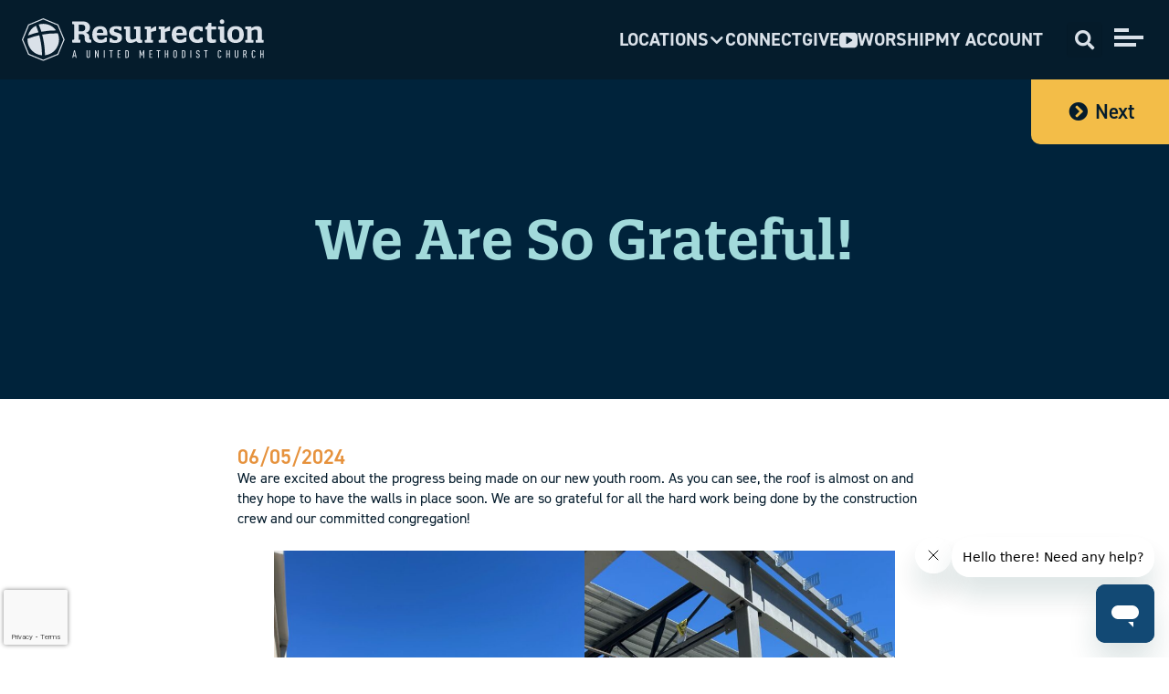

--- FILE ---
content_type: text/html; charset=UTF-8
request_url: https://resurrection.church/capcamupdates/06-05-2024-we-are-so-grateful/
body_size: 46316
content:
<!doctype html>
<html lang="en-US">
<head>
	<meta charset="UTF-8">
	<meta name="viewport" content="width=device-width, initial-scale=1">
	<link rel="profile" href="https://gmpg.org/xfn/11">
	<meta name="viewport" content="width=device-width, initial-scale=1.0">
<meta name='robots' content='index, follow, max-image-preview:large, max-snippet:-1, max-video-preview:-1' />

	<!-- This site is optimized with the Yoast SEO Premium plugin v26.1 (Yoast SEO v26.7) - https://yoast.com/wordpress/plugins/seo/ -->
	<title>We Are So Grateful! - Resurrection Church</title>
	<link rel="canonical" href="https://resurrection.church/capcamupdates/06-05-2024-we-are-so-grateful/" />
	<meta property="og:locale" content="en_US" />
	<meta property="og:type" content="article" />
	<meta property="og:title" content="We Are So Grateful!" />
	<meta property="og:description" content="We are excited about the progress being made on our new youth room.&nbsp;As you can see, the roof is almost on and they hope to have the walls in place soon. We are so grateful for all the hard work being done by the construction crew and our committed congregation!" />
	<meta property="og:url" content="https://resurrection.church/capcamupdates/06-05-2024-we-are-so-grateful/" />
	<meta property="og:site_name" content="Resurrection Church" />
	<meta property="article:publisher" content="https://www.facebook.com/weareresurrection" />
	<meta property="article:modified_time" content="2024-07-30T21:10:36+00:00" />
	<meta property="og:image" content="https://resurrection.church/wp-content/uploads/2024/06/Almost-Roof-1-768x1024.jpg" />
	<meta name="twitter:card" content="summary_large_image" />
	<meta name="twitter:site" content="@umcresurrection" />
	<meta name="twitter:label1" content="Est. reading time" />
	<meta name="twitter:data1" content="1 minute" />
	<script type="application/ld+json" class="yoast-schema-graph">{"@context":"https://schema.org","@graph":[{"@type":"WebPage","@id":"https://resurrection.church/capcamupdates/06-05-2024-we-are-so-grateful/","url":"https://resurrection.church/capcamupdates/06-05-2024-we-are-so-grateful/","name":"We Are So Grateful! - Resurrection Church","isPartOf":{"@id":"https://resurrection.church/#website"},"primaryImageOfPage":{"@id":"https://resurrection.church/capcamupdates/06-05-2024-we-are-so-grateful/#primaryimage"},"image":{"@id":"https://resurrection.church/capcamupdates/06-05-2024-we-are-so-grateful/#primaryimage"},"thumbnailUrl":"https://resurrection.church/wp-content/uploads/2024/06/Almost-Roof-1-768x1024.jpg","datePublished":"2024-06-05T17:23:43+00:00","dateModified":"2024-07-30T21:10:36+00:00","breadcrumb":{"@id":"https://resurrection.church/capcamupdates/06-05-2024-we-are-so-grateful/#breadcrumb"},"inLanguage":"en-US","potentialAction":[{"@type":"ReadAction","target":["https://resurrection.church/capcamupdates/06-05-2024-we-are-so-grateful/"]}]},{"@type":"ImageObject","inLanguage":"en-US","@id":"https://resurrection.church/capcamupdates/06-05-2024-we-are-so-grateful/#primaryimage","url":"https://resurrection.church/wp-content/uploads/2024/06/Almost-Roof-1-scaled.jpg","contentUrl":"https://resurrection.church/wp-content/uploads/2024/06/Almost-Roof-1-scaled.jpg","width":1920,"height":2560},{"@type":"BreadcrumbList","@id":"https://resurrection.church/capcamupdates/06-05-2024-we-are-so-grateful/#breadcrumb","itemListElement":[{"@type":"ListItem","position":1,"name":"Home","item":"https://resurrection.church/"},{"@type":"ListItem","position":2,"name":"CapCam Updates","item":"https://resurrection.church/serve-trip-blog/"},{"@type":"ListItem","position":3,"name":"We Are So Grateful!"}]},{"@type":"WebSite","@id":"https://resurrection.church/#website","url":"https://resurrection.church/","name":"Resurrection, A United Methodist Church","description":"To Know, Love, and Serve God","publisher":{"@id":"https://resurrection.church/#organization"},"potentialAction":[{"@type":"SearchAction","target":{"@type":"EntryPoint","urlTemplate":"https://resurrection.church/?s={search_term_string}"},"query-input":{"@type":"PropertyValueSpecification","valueRequired":true,"valueName":"search_term_string"}}],"inLanguage":"en-US"},{"@type":"Organization","@id":"https://resurrection.church/#organization","name":"Resurrection, A United Methodist Church","url":"https://resurrection.church/","logo":{"@type":"ImageObject","inLanguage":"en-US","@id":"https://resurrection.church/#/schema/logo/image/","url":"https://resurrection.church/wp-content/uploads/2022/06/Logo.svg","contentUrl":"https://resurrection.church/wp-content/uploads/2022/06/Logo.svg","width":265,"height":47,"caption":"Resurrection, A United Methodist Church"},"image":{"@id":"https://resurrection.church/#/schema/logo/image/"},"sameAs":["https://www.facebook.com/weareresurrection","https://x.com/umcresurrection","https://www.youtube.com/churchoftheresurrection","https://www.instagram.com/resurrectionumc/","https://www.linkedin.com/company/church-of-the-resurrection"]}]}</script>
	<!-- / Yoast SEO Premium plugin. -->


<link rel='dns-prefetch' href='//js.hs-scripts.com' />
<link rel='dns-prefetch' href='//www.google.com' />
<link rel="alternate" type="application/rss+xml" title="Resurrection Church &raquo; Feed" href="https://resurrection.church/feed/" />
<link rel="alternate" type="application/rss+xml" title="Resurrection Church &raquo; Comments Feed" href="https://resurrection.church/comments/feed/" />
		<!-- This site uses the Google Analytics by MonsterInsights plugin v9.11.1 - Using Analytics tracking - https://www.monsterinsights.com/ -->
							<script src="//www.googletagmanager.com/gtag/js?id=G-LC7WX8KXKB"  data-cfasync="false" data-wpfc-render="false" async></script>
			<script data-cfasync="false" data-wpfc-render="false">
				var mi_version = '9.11.1';
				var mi_track_user = true;
				var mi_no_track_reason = '';
								var MonsterInsightsDefaultLocations = {"page_location":"https:\/\/resurrection.church\/capcamupdates\/06-05-2024-we-are-so-grateful\/"};
								MonsterInsightsDefaultLocations.page_location = window.location.href;
								if ( typeof MonsterInsightsPrivacyGuardFilter === 'function' ) {
					var MonsterInsightsLocations = (typeof MonsterInsightsExcludeQuery === 'object') ? MonsterInsightsPrivacyGuardFilter( MonsterInsightsExcludeQuery ) : MonsterInsightsPrivacyGuardFilter( MonsterInsightsDefaultLocations );
				} else {
					var MonsterInsightsLocations = (typeof MonsterInsightsExcludeQuery === 'object') ? MonsterInsightsExcludeQuery : MonsterInsightsDefaultLocations;
				}

								var disableStrs = [
										'ga-disable-G-LC7WX8KXKB',
									];

				/* Function to detect opted out users */
				function __gtagTrackerIsOptedOut() {
					for (var index = 0; index < disableStrs.length; index++) {
						if (document.cookie.indexOf(disableStrs[index] + '=true') > -1) {
							return true;
						}
					}

					return false;
				}

				/* Disable tracking if the opt-out cookie exists. */
				if (__gtagTrackerIsOptedOut()) {
					for (var index = 0; index < disableStrs.length; index++) {
						window[disableStrs[index]] = true;
					}
				}

				/* Opt-out function */
				function __gtagTrackerOptout() {
					for (var index = 0; index < disableStrs.length; index++) {
						document.cookie = disableStrs[index] + '=true; expires=Thu, 31 Dec 2099 23:59:59 UTC; path=/';
						window[disableStrs[index]] = true;
					}
				}

				if ('undefined' === typeof gaOptout) {
					function gaOptout() {
						__gtagTrackerOptout();
					}
				}
								window.dataLayer = window.dataLayer || [];

				window.MonsterInsightsDualTracker = {
					helpers: {},
					trackers: {},
				};
				if (mi_track_user) {
					function __gtagDataLayer() {
						dataLayer.push(arguments);
					}

					function __gtagTracker(type, name, parameters) {
						if (!parameters) {
							parameters = {};
						}

						if (parameters.send_to) {
							__gtagDataLayer.apply(null, arguments);
							return;
						}

						if (type === 'event') {
														parameters.send_to = monsterinsights_frontend.v4_id;
							var hookName = name;
							if (typeof parameters['event_category'] !== 'undefined') {
								hookName = parameters['event_category'] + ':' + name;
							}

							if (typeof MonsterInsightsDualTracker.trackers[hookName] !== 'undefined') {
								MonsterInsightsDualTracker.trackers[hookName](parameters);
							} else {
								__gtagDataLayer('event', name, parameters);
							}
							
						} else {
							__gtagDataLayer.apply(null, arguments);
						}
					}

					__gtagTracker('js', new Date());
					__gtagTracker('set', {
						'developer_id.dZGIzZG': true,
											});
					if ( MonsterInsightsLocations.page_location ) {
						__gtagTracker('set', MonsterInsightsLocations);
					}
										__gtagTracker('config', 'G-LC7WX8KXKB', {"forceSSL":"true","link_attribution":"true","focus_keyword":"focus_keyword_not_set","post_type":"capcamupdates","logged_in":"false","author":"Jina Lindsay","tags":"untagged","page_path":location.pathname + location.search + location.hash} );
										window.gtag = __gtagTracker;										(function () {
						/* https://developers.google.com/analytics/devguides/collection/analyticsjs/ */
						/* ga and __gaTracker compatibility shim. */
						var noopfn = function () {
							return null;
						};
						var newtracker = function () {
							return new Tracker();
						};
						var Tracker = function () {
							return null;
						};
						var p = Tracker.prototype;
						p.get = noopfn;
						p.set = noopfn;
						p.send = function () {
							var args = Array.prototype.slice.call(arguments);
							args.unshift('send');
							__gaTracker.apply(null, args);
						};
						var __gaTracker = function () {
							var len = arguments.length;
							if (len === 0) {
								return;
							}
							var f = arguments[len - 1];
							if (typeof f !== 'object' || f === null || typeof f.hitCallback !== 'function') {
								if ('send' === arguments[0]) {
									var hitConverted, hitObject = false, action;
									if ('event' === arguments[1]) {
										if ('undefined' !== typeof arguments[3]) {
											hitObject = {
												'eventAction': arguments[3],
												'eventCategory': arguments[2],
												'eventLabel': arguments[4],
												'value': arguments[5] ? arguments[5] : 1,
											}
										}
									}
									if ('pageview' === arguments[1]) {
										if ('undefined' !== typeof arguments[2]) {
											hitObject = {
												'eventAction': 'page_view',
												'page_path': arguments[2],
											}
										}
									}
									if (typeof arguments[2] === 'object') {
										hitObject = arguments[2];
									}
									if (typeof arguments[5] === 'object') {
										Object.assign(hitObject, arguments[5]);
									}
									if ('undefined' !== typeof arguments[1].hitType) {
										hitObject = arguments[1];
										if ('pageview' === hitObject.hitType) {
											hitObject.eventAction = 'page_view';
										}
									}
									if (hitObject) {
										action = 'timing' === arguments[1].hitType ? 'timing_complete' : hitObject.eventAction;
										hitConverted = mapArgs(hitObject);
										__gtagTracker('event', action, hitConverted);
									}
								}
								return;
							}

							function mapArgs(args) {
								var arg, hit = {};
								var gaMap = {
									'eventCategory': 'event_category',
									'eventAction': 'event_action',
									'eventLabel': 'event_label',
									'eventValue': 'event_value',
									'nonInteraction': 'non_interaction',
									'timingCategory': 'event_category',
									'timingVar': 'name',
									'timingValue': 'value',
									'timingLabel': 'event_label',
									'page': 'page_path',
									'location': 'page_location',
									'title': 'page_title',
									'referrer' : 'page_referrer',
								};
								for (arg in args) {
																		if (!(!args.hasOwnProperty(arg) || !gaMap.hasOwnProperty(arg))) {
										hit[gaMap[arg]] = args[arg];
									} else {
										hit[arg] = args[arg];
									}
								}
								return hit;
							}

							try {
								f.hitCallback();
							} catch (ex) {
							}
						};
						__gaTracker.create = newtracker;
						__gaTracker.getByName = newtracker;
						__gaTracker.getAll = function () {
							return [];
						};
						__gaTracker.remove = noopfn;
						__gaTracker.loaded = true;
						window['__gaTracker'] = __gaTracker;
					})();
									} else {
										console.log("");
					(function () {
						function __gtagTracker() {
							return null;
						}

						window['__gtagTracker'] = __gtagTracker;
						window['gtag'] = __gtagTracker;
					})();
									}
			</script>
							<!-- / Google Analytics by MonsterInsights -->
			<script data-cfasync="false" data-wpfc-render="false">
		if (window.hasOwnProperty('MonsterInsightsDualTracker')){
			window.MonsterInsightsDualTracker.trackers['form:impression'] = function (parameters) {
				__gtagDataLayer('event', 'form_impression', {
					form_id: parameters.event_label,
					content_type: 'form',
					non_interaction: true,
					send_to: parameters.send_to,
				});
			};

			window.MonsterInsightsDualTracker.trackers['form:conversion'] = function (parameters) {
				__gtagDataLayer('event', 'generate_lead', {
					form_id: parameters.event_label,
					send_to: parameters.send_to,
				});
			};
		}
	</script>
	<link rel="stylesheet" type="text/css" href="https://use.typekit.net/xjb2uws.css"><style id='wp-img-auto-sizes-contain-inline-css'>
img:is([sizes=auto i],[sizes^="auto," i]){contain-intrinsic-size:3000px 1500px}
/*# sourceURL=wp-img-auto-sizes-contain-inline-css */
</style>
<link rel='stylesheet' id='hello-elementor-theme-style-css' href='https://resurrection.church/wp-content/themes/hello-elementor/assets/css/theme.css?ver=3.4.5' media='all' />
<link rel='stylesheet' id='jet-menu-hello-css' href='https://resurrection.church/wp-content/plugins/jet-menu/integration/themes/hello-elementor/assets/css/style.css?ver=2.4.18' media='all' />
<style id='wp-emoji-styles-inline-css'>

	img.wp-smiley, img.emoji {
		display: inline !important;
		border: none !important;
		box-shadow: none !important;
		height: 1em !important;
		width: 1em !important;
		margin: 0 0.07em !important;
		vertical-align: -0.1em !important;
		background: none !important;
		padding: 0 !important;
	}
/*# sourceURL=wp-emoji-styles-inline-css */
</style>
<link rel='stylesheet' id='wp-block-library-css' href='https://resurrection.church/wp-includes/css/dist/block-library/style.min.css?ver=6.9' media='all' />
<link rel='stylesheet' id='jet-engine-frontend-css' href='https://resurrection.church/wp-content/plugins/jet-engine/assets/css/frontend.css?ver=3.8.2.1' media='all' />
<style id='filebird-block-filebird-gallery-style-inline-css'>
ul.filebird-block-filebird-gallery{margin:auto!important;padding:0!important;width:100%}ul.filebird-block-filebird-gallery.layout-grid{display:grid;grid-gap:20px;align-items:stretch;grid-template-columns:repeat(var(--columns),1fr);justify-items:stretch}ul.filebird-block-filebird-gallery.layout-grid li img{border:1px solid #ccc;box-shadow:2px 2px 6px 0 rgba(0,0,0,.3);height:100%;max-width:100%;-o-object-fit:cover;object-fit:cover;width:100%}ul.filebird-block-filebird-gallery.layout-masonry{-moz-column-count:var(--columns);-moz-column-gap:var(--space);column-gap:var(--space);-moz-column-width:var(--min-width);columns:var(--min-width) var(--columns);display:block;overflow:auto}ul.filebird-block-filebird-gallery.layout-masonry li{margin-bottom:var(--space)}ul.filebird-block-filebird-gallery li{list-style:none}ul.filebird-block-filebird-gallery li figure{height:100%;margin:0;padding:0;position:relative;width:100%}ul.filebird-block-filebird-gallery li figure figcaption{background:linear-gradient(0deg,rgba(0,0,0,.7),rgba(0,0,0,.3) 70%,transparent);bottom:0;box-sizing:border-box;color:#fff;font-size:.8em;margin:0;max-height:100%;overflow:auto;padding:3em .77em .7em;position:absolute;text-align:center;width:100%;z-index:2}ul.filebird-block-filebird-gallery li figure figcaption a{color:inherit}.fb-block-hover-animation-zoomIn figure{overflow:hidden}.fb-block-hover-animation-zoomIn figure img{transform:scale(1);transition:.3s ease-in-out}.fb-block-hover-animation-zoomIn figure:hover img{transform:scale(1.3)}.fb-block-hover-animation-shine figure{overflow:hidden;position:relative}.fb-block-hover-animation-shine figure:before{background:linear-gradient(90deg,hsla(0,0%,100%,0) 0,hsla(0,0%,100%,.3));content:"";display:block;height:100%;left:-75%;position:absolute;top:0;transform:skewX(-25deg);width:50%;z-index:2}.fb-block-hover-animation-shine figure:hover:before{animation:shine .75s}@keyframes shine{to{left:125%}}.fb-block-hover-animation-opacity figure{overflow:hidden}.fb-block-hover-animation-opacity figure img{opacity:1;transition:.3s ease-in-out}.fb-block-hover-animation-opacity figure:hover img{opacity:.5}.fb-block-hover-animation-grayscale figure img{filter:grayscale(100%);transition:.3s ease-in-out}.fb-block-hover-animation-grayscale figure:hover img{filter:grayscale(0)}

/*# sourceURL=https://resurrection.church/wp-content/plugins/filebird-pro/blocks/filebird-gallery/build/style-index.css */
</style>
<style id='global-styles-inline-css'>
:root{--wp--preset--aspect-ratio--square: 1;--wp--preset--aspect-ratio--4-3: 4/3;--wp--preset--aspect-ratio--3-4: 3/4;--wp--preset--aspect-ratio--3-2: 3/2;--wp--preset--aspect-ratio--2-3: 2/3;--wp--preset--aspect-ratio--16-9: 16/9;--wp--preset--aspect-ratio--9-16: 9/16;--wp--preset--color--black: #000000;--wp--preset--color--cyan-bluish-gray: #abb8c3;--wp--preset--color--white: #ffffff;--wp--preset--color--pale-pink: #f78da7;--wp--preset--color--vivid-red: #cf2e2e;--wp--preset--color--luminous-vivid-orange: #ff6900;--wp--preset--color--luminous-vivid-amber: #fcb900;--wp--preset--color--light-green-cyan: #7bdcb5;--wp--preset--color--vivid-green-cyan: #00d084;--wp--preset--color--pale-cyan-blue: #8ed1fc;--wp--preset--color--vivid-cyan-blue: #0693e3;--wp--preset--color--vivid-purple: #9b51e0;--wp--preset--gradient--vivid-cyan-blue-to-vivid-purple: linear-gradient(135deg,rgb(6,147,227) 0%,rgb(155,81,224) 100%);--wp--preset--gradient--light-green-cyan-to-vivid-green-cyan: linear-gradient(135deg,rgb(122,220,180) 0%,rgb(0,208,130) 100%);--wp--preset--gradient--luminous-vivid-amber-to-luminous-vivid-orange: linear-gradient(135deg,rgb(252,185,0) 0%,rgb(255,105,0) 100%);--wp--preset--gradient--luminous-vivid-orange-to-vivid-red: linear-gradient(135deg,rgb(255,105,0) 0%,rgb(207,46,46) 100%);--wp--preset--gradient--very-light-gray-to-cyan-bluish-gray: linear-gradient(135deg,rgb(238,238,238) 0%,rgb(169,184,195) 100%);--wp--preset--gradient--cool-to-warm-spectrum: linear-gradient(135deg,rgb(74,234,220) 0%,rgb(151,120,209) 20%,rgb(207,42,186) 40%,rgb(238,44,130) 60%,rgb(251,105,98) 80%,rgb(254,248,76) 100%);--wp--preset--gradient--blush-light-purple: linear-gradient(135deg,rgb(255,206,236) 0%,rgb(152,150,240) 100%);--wp--preset--gradient--blush-bordeaux: linear-gradient(135deg,rgb(254,205,165) 0%,rgb(254,45,45) 50%,rgb(107,0,62) 100%);--wp--preset--gradient--luminous-dusk: linear-gradient(135deg,rgb(255,203,112) 0%,rgb(199,81,192) 50%,rgb(65,88,208) 100%);--wp--preset--gradient--pale-ocean: linear-gradient(135deg,rgb(255,245,203) 0%,rgb(182,227,212) 50%,rgb(51,167,181) 100%);--wp--preset--gradient--electric-grass: linear-gradient(135deg,rgb(202,248,128) 0%,rgb(113,206,126) 100%);--wp--preset--gradient--midnight: linear-gradient(135deg,rgb(2,3,129) 0%,rgb(40,116,252) 100%);--wp--preset--font-size--small: 13px;--wp--preset--font-size--medium: 20px;--wp--preset--font-size--large: 36px;--wp--preset--font-size--x-large: 42px;--wp--preset--spacing--20: 0.44rem;--wp--preset--spacing--30: 0.67rem;--wp--preset--spacing--40: 1rem;--wp--preset--spacing--50: 1.5rem;--wp--preset--spacing--60: 2.25rem;--wp--preset--spacing--70: 3.38rem;--wp--preset--spacing--80: 5.06rem;--wp--preset--shadow--natural: 6px 6px 9px rgba(0, 0, 0, 0.2);--wp--preset--shadow--deep: 12px 12px 50px rgba(0, 0, 0, 0.4);--wp--preset--shadow--sharp: 6px 6px 0px rgba(0, 0, 0, 0.2);--wp--preset--shadow--outlined: 6px 6px 0px -3px rgb(255, 255, 255), 6px 6px rgb(0, 0, 0);--wp--preset--shadow--crisp: 6px 6px 0px rgb(0, 0, 0);}:root { --wp--style--global--content-size: 800px;--wp--style--global--wide-size: 1200px; }:where(body) { margin: 0; }.wp-site-blocks > .alignleft { float: left; margin-right: 2em; }.wp-site-blocks > .alignright { float: right; margin-left: 2em; }.wp-site-blocks > .aligncenter { justify-content: center; margin-left: auto; margin-right: auto; }:where(.wp-site-blocks) > * { margin-block-start: 24px; margin-block-end: 0; }:where(.wp-site-blocks) > :first-child { margin-block-start: 0; }:where(.wp-site-blocks) > :last-child { margin-block-end: 0; }:root { --wp--style--block-gap: 24px; }:root :where(.is-layout-flow) > :first-child{margin-block-start: 0;}:root :where(.is-layout-flow) > :last-child{margin-block-end: 0;}:root :where(.is-layout-flow) > *{margin-block-start: 24px;margin-block-end: 0;}:root :where(.is-layout-constrained) > :first-child{margin-block-start: 0;}:root :where(.is-layout-constrained) > :last-child{margin-block-end: 0;}:root :where(.is-layout-constrained) > *{margin-block-start: 24px;margin-block-end: 0;}:root :where(.is-layout-flex){gap: 24px;}:root :where(.is-layout-grid){gap: 24px;}.is-layout-flow > .alignleft{float: left;margin-inline-start: 0;margin-inline-end: 2em;}.is-layout-flow > .alignright{float: right;margin-inline-start: 2em;margin-inline-end: 0;}.is-layout-flow > .aligncenter{margin-left: auto !important;margin-right: auto !important;}.is-layout-constrained > .alignleft{float: left;margin-inline-start: 0;margin-inline-end: 2em;}.is-layout-constrained > .alignright{float: right;margin-inline-start: 2em;margin-inline-end: 0;}.is-layout-constrained > .aligncenter{margin-left: auto !important;margin-right: auto !important;}.is-layout-constrained > :where(:not(.alignleft):not(.alignright):not(.alignfull)){max-width: var(--wp--style--global--content-size);margin-left: auto !important;margin-right: auto !important;}.is-layout-constrained > .alignwide{max-width: var(--wp--style--global--wide-size);}body .is-layout-flex{display: flex;}.is-layout-flex{flex-wrap: wrap;align-items: center;}.is-layout-flex > :is(*, div){margin: 0;}body .is-layout-grid{display: grid;}.is-layout-grid > :is(*, div){margin: 0;}body{padding-top: 0px;padding-right: 0px;padding-bottom: 0px;padding-left: 0px;}a:where(:not(.wp-element-button)){text-decoration: underline;}:root :where(.wp-element-button, .wp-block-button__link){background-color: #32373c;border-width: 0;color: #fff;font-family: inherit;font-size: inherit;font-style: inherit;font-weight: inherit;letter-spacing: inherit;line-height: inherit;padding-top: calc(0.667em + 2px);padding-right: calc(1.333em + 2px);padding-bottom: calc(0.667em + 2px);padding-left: calc(1.333em + 2px);text-decoration: none;text-transform: inherit;}.has-black-color{color: var(--wp--preset--color--black) !important;}.has-cyan-bluish-gray-color{color: var(--wp--preset--color--cyan-bluish-gray) !important;}.has-white-color{color: var(--wp--preset--color--white) !important;}.has-pale-pink-color{color: var(--wp--preset--color--pale-pink) !important;}.has-vivid-red-color{color: var(--wp--preset--color--vivid-red) !important;}.has-luminous-vivid-orange-color{color: var(--wp--preset--color--luminous-vivid-orange) !important;}.has-luminous-vivid-amber-color{color: var(--wp--preset--color--luminous-vivid-amber) !important;}.has-light-green-cyan-color{color: var(--wp--preset--color--light-green-cyan) !important;}.has-vivid-green-cyan-color{color: var(--wp--preset--color--vivid-green-cyan) !important;}.has-pale-cyan-blue-color{color: var(--wp--preset--color--pale-cyan-blue) !important;}.has-vivid-cyan-blue-color{color: var(--wp--preset--color--vivid-cyan-blue) !important;}.has-vivid-purple-color{color: var(--wp--preset--color--vivid-purple) !important;}.has-black-background-color{background-color: var(--wp--preset--color--black) !important;}.has-cyan-bluish-gray-background-color{background-color: var(--wp--preset--color--cyan-bluish-gray) !important;}.has-white-background-color{background-color: var(--wp--preset--color--white) !important;}.has-pale-pink-background-color{background-color: var(--wp--preset--color--pale-pink) !important;}.has-vivid-red-background-color{background-color: var(--wp--preset--color--vivid-red) !important;}.has-luminous-vivid-orange-background-color{background-color: var(--wp--preset--color--luminous-vivid-orange) !important;}.has-luminous-vivid-amber-background-color{background-color: var(--wp--preset--color--luminous-vivid-amber) !important;}.has-light-green-cyan-background-color{background-color: var(--wp--preset--color--light-green-cyan) !important;}.has-vivid-green-cyan-background-color{background-color: var(--wp--preset--color--vivid-green-cyan) !important;}.has-pale-cyan-blue-background-color{background-color: var(--wp--preset--color--pale-cyan-blue) !important;}.has-vivid-cyan-blue-background-color{background-color: var(--wp--preset--color--vivid-cyan-blue) !important;}.has-vivid-purple-background-color{background-color: var(--wp--preset--color--vivid-purple) !important;}.has-black-border-color{border-color: var(--wp--preset--color--black) !important;}.has-cyan-bluish-gray-border-color{border-color: var(--wp--preset--color--cyan-bluish-gray) !important;}.has-white-border-color{border-color: var(--wp--preset--color--white) !important;}.has-pale-pink-border-color{border-color: var(--wp--preset--color--pale-pink) !important;}.has-vivid-red-border-color{border-color: var(--wp--preset--color--vivid-red) !important;}.has-luminous-vivid-orange-border-color{border-color: var(--wp--preset--color--luminous-vivid-orange) !important;}.has-luminous-vivid-amber-border-color{border-color: var(--wp--preset--color--luminous-vivid-amber) !important;}.has-light-green-cyan-border-color{border-color: var(--wp--preset--color--light-green-cyan) !important;}.has-vivid-green-cyan-border-color{border-color: var(--wp--preset--color--vivid-green-cyan) !important;}.has-pale-cyan-blue-border-color{border-color: var(--wp--preset--color--pale-cyan-blue) !important;}.has-vivid-cyan-blue-border-color{border-color: var(--wp--preset--color--vivid-cyan-blue) !important;}.has-vivid-purple-border-color{border-color: var(--wp--preset--color--vivid-purple) !important;}.has-vivid-cyan-blue-to-vivid-purple-gradient-background{background: var(--wp--preset--gradient--vivid-cyan-blue-to-vivid-purple) !important;}.has-light-green-cyan-to-vivid-green-cyan-gradient-background{background: var(--wp--preset--gradient--light-green-cyan-to-vivid-green-cyan) !important;}.has-luminous-vivid-amber-to-luminous-vivid-orange-gradient-background{background: var(--wp--preset--gradient--luminous-vivid-amber-to-luminous-vivid-orange) !important;}.has-luminous-vivid-orange-to-vivid-red-gradient-background{background: var(--wp--preset--gradient--luminous-vivid-orange-to-vivid-red) !important;}.has-very-light-gray-to-cyan-bluish-gray-gradient-background{background: var(--wp--preset--gradient--very-light-gray-to-cyan-bluish-gray) !important;}.has-cool-to-warm-spectrum-gradient-background{background: var(--wp--preset--gradient--cool-to-warm-spectrum) !important;}.has-blush-light-purple-gradient-background{background: var(--wp--preset--gradient--blush-light-purple) !important;}.has-blush-bordeaux-gradient-background{background: var(--wp--preset--gradient--blush-bordeaux) !important;}.has-luminous-dusk-gradient-background{background: var(--wp--preset--gradient--luminous-dusk) !important;}.has-pale-ocean-gradient-background{background: var(--wp--preset--gradient--pale-ocean) !important;}.has-electric-grass-gradient-background{background: var(--wp--preset--gradient--electric-grass) !important;}.has-midnight-gradient-background{background: var(--wp--preset--gradient--midnight) !important;}.has-small-font-size{font-size: var(--wp--preset--font-size--small) !important;}.has-medium-font-size{font-size: var(--wp--preset--font-size--medium) !important;}.has-large-font-size{font-size: var(--wp--preset--font-size--large) !important;}.has-x-large-font-size{font-size: var(--wp--preset--font-size--x-large) !important;}
:root :where(.wp-block-pullquote){font-size: 1.5em;line-height: 1.6;}
/*# sourceURL=global-styles-inline-css */
</style>
<link rel='stylesheet' id='hello-elementor-css' href='https://resurrection.church/wp-content/themes/hello-elementor/assets/css/reset.css?ver=3.4.5' media='all' />
<link rel='stylesheet' id='hello-elementor-header-footer-css' href='https://resurrection.church/wp-content/themes/hello-elementor/assets/css/header-footer.css?ver=3.4.5' media='all' />
<link rel='stylesheet' id='elementor-frontend-css' href='https://resurrection.church/wp-content/uploads/elementor/css/custom-frontend.min.css?ver=1768008928' media='all' />
<link rel='stylesheet' id='elementor-post-6-css' href='https://resurrection.church/wp-content/uploads/elementor/css/post-6.css?ver=1768008929' media='all' />
<link rel='stylesheet' id='jet-menu-public-styles-css' href='https://resurrection.church/wp-content/plugins/jet-menu/assets/public/css/public.css?ver=2.4.18' media='all' />
<link rel='stylesheet' id='jet-popup-frontend-css' href='https://resurrection.church/wp-content/plugins/jet-popup/assets/css/jet-popup-frontend.css?ver=2.0.20.3' media='all' />
<link rel='stylesheet' id='jet-theme-core-frontend-styles-css' href='https://resurrection.church/wp-content/plugins/jet-theme-core/assets/css/frontend.css?ver=2.3.1.1' media='all' />
<link rel='stylesheet' id='widget-heading-css' href='https://resurrection.church/wp-content/plugins/elementor/assets/css/widget-heading.min.css?ver=3.34.1' media='all' />
<link rel='stylesheet' id='widget-image-css' href='https://resurrection.church/wp-content/plugins/elementor/assets/css/widget-image.min.css?ver=3.34.1' media='all' />
<link rel='stylesheet' id='widget-icon-list-css' href='https://resurrection.church/wp-content/uploads/elementor/css/custom-widget-icon-list.min.css?ver=1768008928' media='all' />
<link rel='stylesheet' id='widget-search-form-css' href='https://resurrection.church/wp-content/plugins/elementor-pro/assets/css/widget-search-form.min.css?ver=3.34.0' media='all' />
<link rel='stylesheet' id='elementor-icons-shared-0-css' href='https://resurrection.church/wp-content/plugins/elementor/assets/lib/font-awesome/css/fontawesome.min.css?ver=5.15.3' media='all' />
<link rel='stylesheet' id='elementor-icons-fa-solid-css' href='https://resurrection.church/wp-content/plugins/elementor/assets/lib/font-awesome/css/solid.min.css?ver=5.15.3' media='all' />
<link rel='stylesheet' id='e-animation-shrink-css' href='https://resurrection.church/wp-content/plugins/elementor/assets/lib/animations/styles/e-animation-shrink.min.css?ver=3.34.1' media='all' />
<link rel='stylesheet' id='widget-social-icons-css' href='https://resurrection.church/wp-content/plugins/elementor/assets/css/widget-social-icons.min.css?ver=3.34.1' media='all' />
<link rel='stylesheet' id='e-apple-webkit-css' href='https://resurrection.church/wp-content/uploads/elementor/css/custom-apple-webkit.min.css?ver=1768008928' media='all' />
<link rel='stylesheet' id='widget-nav-menu-css' href='https://resurrection.church/wp-content/uploads/elementor/css/custom-pro-widget-nav-menu.min.css?ver=1768008928' media='all' />
<link rel='stylesheet' id='jet-elements-css' href='https://resurrection.church/wp-content/plugins/jet-elements/assets/css/jet-elements.css?ver=2.7.12.3' media='all' />
<link rel='stylesheet' id='jet-video-css' href='https://resurrection.church/wp-content/plugins/jet-elements/assets/css/addons/jet-video.css?ver=2.7.12.3' media='all' />
<link rel='stylesheet' id='jet-blocks-css' href='https://resurrection.church/wp-content/uploads/elementor/css/custom-jet-blocks.css?ver=1.3.22' media='all' />
<link rel='stylesheet' id='elementor-icons-css' href='https://resurrection.church/wp-content/plugins/elementor/assets/lib/eicons/css/elementor-icons.min.css?ver=5.45.0' media='all' />
<link rel='stylesheet' id='filebird-elementor-frontend-css' href='https://resurrection.church/wp-content/plugins/filebird-pro/includes/PageBuilders/Elementor/assets/css/frontend.css?ver=6.5.1' media='all' />
<link rel='stylesheet' id='jet-blog-css' href='https://resurrection.church/wp-content/plugins/jet-blog/assets/css/jet-blog.css?ver=2.4.8' media='all' />
<link rel='stylesheet' id='jet-tabs-frontend-css' href='https://resurrection.church/wp-content/plugins/jet-tabs/assets/css/jet-tabs-frontend.css?ver=2.2.13' media='all' />
<link rel='stylesheet' id='swiper-css' href='https://resurrection.church/wp-content/plugins/elementor/assets/lib/swiper/v8/css/swiper.min.css?ver=8.4.5' media='all' />
<link rel='stylesheet' id='jet-tricks-frontend-css' href='https://resurrection.church/wp-content/plugins/jet-tricks/assets/css/jet-tricks-frontend.css?ver=1.5.9' media='all' />
<link rel='stylesheet' id='elementor-post-17-css' href='https://resurrection.church/wp-content/uploads/elementor/css/post-17.css?ver=1768008930' media='all' />
<link rel='stylesheet' id='elementor-post-400-css' href='https://resurrection.church/wp-content/uploads/elementor/css/post-400.css?ver=1768008931' media='all' />
<link rel='stylesheet' id='elementor-post-15829-css' href='https://resurrection.church/wp-content/uploads/elementor/css/post-15829.css?ver=1768008935' media='all' />
<link rel='stylesheet' id='hello-elementor-child-style-css' href='https://resurrection.church/wp-content/themes/hello-theme-child-master/style.css?ver=1.0.0' media='all' />
<link rel='stylesheet' id='jquery-chosen-css' href='https://resurrection.church/wp-content/plugins/jet-search/assets/lib/chosen/chosen.min.css?ver=1.8.7' media='all' />
<link rel='stylesheet' id='jet-search-css' href='https://resurrection.church/wp-content/plugins/jet-search/assets/css/jet-search.css?ver=3.5.16.1' media='all' />
<link rel='stylesheet' id='eael-general-css' href='https://resurrection.church/wp-content/plugins/essential-addons-for-elementor-lite/assets/front-end/css/view/general.min.css?ver=6.5.5' media='all' />
<link rel='stylesheet' id='elementor-icons-fa-regular-css' href='https://resurrection.church/wp-content/plugins/elementor/assets/lib/font-awesome/css/regular.min.css?ver=5.15.3' media='all' />
<link rel='stylesheet' id='elementor-icons-fa-brands-css' href='https://resurrection.church/wp-content/plugins/elementor/assets/lib/font-awesome/css/brands.min.css?ver=5.15.3' media='all' />
<script src="https://resurrection.church/wp-content/plugins/google-analytics-premium/assets/js/frontend-gtag.min.js?ver=9.11.1" id="monsterinsights-frontend-script-js" async data-wp-strategy="async"></script>
<script data-cfasync="false" data-wpfc-render="false" id='monsterinsights-frontend-script-js-extra'>var monsterinsights_frontend = {"js_events_tracking":"true","download_extensions":"doc,pdf,ppt,zip,xls,docx,pptx,xlsx,txt,mp4,docx,xlsx,pptx,mp3","inbound_paths":"[]","home_url":"https:\/\/resurrection.church","hash_tracking":"true","v4_id":"G-LC7WX8KXKB"};</script>
<script src="https://resurrection.church/wp-includes/js/jquery/jquery.min.js?ver=3.7.1" id="jquery-core-js"></script>
<script src="https://resurrection.church/wp-includes/js/jquery/jquery-migrate.min.js?ver=3.4.1" id="jquery-migrate-js"></script>
<script src="https://resurrection.church/wp-includes/js/imagesloaded.min.js?ver=6.9" id="imagesLoaded-js"></script>
<link rel="EditURI" type="application/rsd+xml" title="RSD" href="https://resurrection.church/xmlrpc.php?rsd" />
<link rel='shortlink' href='https://resurrection.church/?p=17733' />
			<!-- DO NOT COPY THIS SNIPPET! Start of Page Analytics Tracking for HubSpot WordPress plugin v11.3.33-->
			<script class="hsq-set-content-id" data-content-id="blog-post">
				var _hsq = _hsq || [];
				_hsq.push(["setContentType", "blog-post"]);
			</script>
			<!-- DO NOT COPY THIS SNIPPET! End of Page Analytics Tracking for HubSpot WordPress plugin -->
			<meta name="generator" content="Elementor 3.34.1; features: additional_custom_breakpoints; settings: css_print_method-external, google_font-enabled, font_display-auto">
<!-- Google tag (gtag.js) --> <script async src="https://www.googletagmanager.com/gtag/js?id=G-LC7WX8KXKB"></script> <script> window.dataLayer = window.dataLayer || []; function gtag(){dataLayer.push(arguments);} gtag('js', new Date()); gtag('config', 'G-LC7WX8KXKB'); </script>
<!-- Google Tag Manager --><script>(function(w,d,s,l,i){w[l]=w[l]||[];w[l].push({'gtm.start':
new Date().getTime(),event:'gtm.js'});var f=d.getElementsByTagName(s)[0],
j=d.createElement(s),dl=l!='dataLayer'?'&l='+l:'';j.async=true;j.src=
'https://www.googletagmanager.com/gtm.js?id='+i+dl;f.parentNode.insertBefore(j,f);
})(window,document,'script','dataLayer','GTM-K2TZV8P');</script><!-- End Google Tag Manager -->
<script type="text/javascript">
        var _ss = _ss || [];
    _ss.push(['_setDomain', 'https://koi-3QNU09VL4E.marketingautomation.services/net']);
    _ss.push(['_setAccount', 'KOI-4MQ49WR4BM']);
    _ss.push(['_trackPageView']);
    window._pa = window._pa || {};
    // _pa.orderId = "myOrderId"; // OPTIONAL: attach unique conversion identifier to conversions
    // _pa.revenue = "19.99"; // OPTIONAL: attach dynamic purchase values to conversions
    // _pa.productId = "myProductId"; // OPTIONAL: Include product ID for use with dynamic ads
(function() {
    var ss = document.createElement('script');
    ss.type = 'text/javascript'; ss.async = true;
    ss.src = ('https:' == document.location.protocol ? 'https://' : 'http://') + 'koi-3QNU09VL4E.marketingautomation.services/client/ss.js?ver=2.4.0';
    var scr = document.getElementsByTagName('script')[0];
    scr.parentNode.insertBefore(ss, scr);
})();</script>
<!-- Fathom - beautiful, simple website analytics -->
                <script src="https://cdn.usefathom.com/script.js" data-site="WNULEKZH" defer></script>
              <!-- / Fathom -->
<!-- Meta Pixel Code -->
<script>
!function(f,b,e,v,n,t,s)
{if(f.fbq)return;n=f.fbq=function(){n.callMethod?
n.callMethod.apply(n,arguments):n.queue.push(arguments)};
if(!f._fbq)f._fbq=n;n.push=n;n.loaded=!0;n.version='2.0';
n.queue=[];t=b.createElement(e);t.async=!0;
t.src=v;s=b.getElementsByTagName(e)[0];
s.parentNode.insertBefore(t,s)}(window, document,'script',
'https://connect.facebook.net/en_US/fbevents.js');
fbq('init', '105816483239609');
fbq('track', 'PageView');
</script>
<noscript><img height="1" width="1" style="display:none"
src="https://www.facebook.com/tr?id=105816483239609&ev=PageView&noscript=1"
/></noscript>
<!-- End Meta Pixel Code -->
<!-- Google Tag Manager -->
<script>(function(w,d,s,l,i){w[l]=w[l]||[];w[l].push({'gtm.start':
new Date().getTime(),event:'gtm.js'});var f=d.getElementsByTagName(s)[0],
j=d.createElement(s),dl=l!='dataLayer'?'&l='+l:'';j.async=true;j.src=
'https://www.googletagmanager.com/gtm.js?id='+i+dl;f.parentNode.insertBefore(j,f);
})(window,document,'script','dataLayer','GTM-5C57DW5G');</script>
<!-- End Google Tag Manager -->
			<style>
				.e-con.e-parent:nth-of-type(n+4):not(.e-lazyloaded):not(.e-no-lazyload),
				.e-con.e-parent:nth-of-type(n+4):not(.e-lazyloaded):not(.e-no-lazyload) * {
					background-image: none !important;
				}
				@media screen and (max-height: 1024px) {
					.e-con.e-parent:nth-of-type(n+3):not(.e-lazyloaded):not(.e-no-lazyload),
					.e-con.e-parent:nth-of-type(n+3):not(.e-lazyloaded):not(.e-no-lazyload) * {
						background-image: none !important;
					}
				}
				@media screen and (max-height: 640px) {
					.e-con.e-parent:nth-of-type(n+2):not(.e-lazyloaded):not(.e-no-lazyload),
					.e-con.e-parent:nth-of-type(n+2):not(.e-lazyloaded):not(.e-no-lazyload) * {
						background-image: none !important;
					}
				}
			</style>
			
		<!-- MonsterInsights Form Tracking -->
		<script data-cfasync="false" data-wpfc-render="false">
			function monsterinsights_forms_record_impression(event) {
				monsterinsights_add_bloom_forms_ids();
				var monsterinsights_forms = document.getElementsByTagName("form");
				var monsterinsights_forms_i;
				for (monsterinsights_forms_i = 0; monsterinsights_forms_i < monsterinsights_forms.length; monsterinsights_forms_i++) {
					var monsterinsights_form_id = monsterinsights_forms[monsterinsights_forms_i].getAttribute("id");
					var skip_conversion = false;
					/* Check to see if it's contact form 7 if the id isn't set */
					if (!monsterinsights_form_id) {
						monsterinsights_form_id = monsterinsights_forms[monsterinsights_forms_i].parentElement.getAttribute("id");
						if (monsterinsights_form_id && monsterinsights_form_id.lastIndexOf('wpcf7-f', 0) === 0) {
							/* If so, let's grab that and set it to be the form's ID*/
							var tokens = monsterinsights_form_id.split('-').slice(0, 2);
							var result = tokens.join('-');
							monsterinsights_forms[monsterinsights_forms_i].setAttribute("id", result);/* Now we can do just what we did above */
							monsterinsights_form_id = monsterinsights_forms[monsterinsights_forms_i].getAttribute("id");
						} else {
							monsterinsights_form_id = false;
						}
					}

					/* Check if it's Ninja Forms & id isn't set. */
					if (!monsterinsights_form_id && monsterinsights_forms[monsterinsights_forms_i].parentElement.className.indexOf('nf-form-layout') >= 0) {
						monsterinsights_form_id = monsterinsights_forms[monsterinsights_forms_i].parentElement.parentElement.parentElement.getAttribute('id');
						if (monsterinsights_form_id && 0 === monsterinsights_form_id.lastIndexOf('nf-form-', 0)) {
							/* If so, let's grab that and set it to be the form's ID*/
							tokens = monsterinsights_form_id.split('-').slice(0, 3);
							result = tokens.join('-');
							monsterinsights_forms[monsterinsights_forms_i].setAttribute('id', result);
							/* Now we can do just what we did above */
							monsterinsights_form_id = monsterinsights_forms[monsterinsights_forms_i].getAttribute('id');
							skip_conversion = true;
						}
					}

					if (monsterinsights_form_id && monsterinsights_form_id !== 'commentform' && monsterinsights_form_id !== 'adminbar-search') {
						__gtagTracker('event', 'impression', {
							event_category: 'form',
							event_label: monsterinsights_form_id,
							value: 1,
							non_interaction: true
						});

						/* If a WPForms Form, we can use custom tracking */
						if (monsterinsights_form_id && 0 === monsterinsights_form_id.lastIndexOf('wpforms-form-', 0)) {
							continue;
						}

						/* Formiddable Forms, use custom tracking */
						if (monsterinsights_forms_has_class(monsterinsights_forms[monsterinsights_forms_i], 'frm-show-form')) {
							continue;
						}

						/* If a Gravity Form, we can use custom tracking */
						if (monsterinsights_form_id && 0 === monsterinsights_form_id.lastIndexOf('gform_', 0)) {
							continue;
						}

						/* If Ninja forms, we use custom conversion tracking */
						if (skip_conversion) {
							continue;
						}

						var custom_conversion_mi_forms = false;
						if (custom_conversion_mi_forms) {
							continue;
						}

						if (window.jQuery) {
							(function (form_id) {
								jQuery(document).ready(function () {
									jQuery('#' + form_id).on('submit', monsterinsights_forms_record_conversion);
								});
							})(monsterinsights_form_id);
						} else {
							var __gaFormsTrackerWindow = window;
							if (__gaFormsTrackerWindow.addEventListener) {
								document.getElementById(monsterinsights_form_id).addEventListener("submit", monsterinsights_forms_record_conversion, false);
							} else {
								if (__gaFormsTrackerWindow.attachEvent) {
									document.getElementById(monsterinsights_form_id).attachEvent("onsubmit", monsterinsights_forms_record_conversion);
								}
							}
						}

					} else {
						continue;
					}
				}
			}

			function monsterinsights_forms_has_class(element, className) {
				return (' ' + element.className + ' ').indexOf(' ' + className + ' ') > -1;
			}

			function monsterinsights_forms_record_conversion(event) {
				var monsterinsights_form_conversion_id = event.target.id;
				var monsterinsights_form_action = event.target.getAttribute("miforms-action");
				if (monsterinsights_form_conversion_id && !monsterinsights_form_action) {
					document.getElementById(monsterinsights_form_conversion_id).setAttribute("miforms-action", "submitted");
					__gtagTracker('event', 'conversion', {
						event_category: 'form',
						event_label: monsterinsights_form_conversion_id,
						value: 1,
					});
				}
			}

			/* Attach the events to all clicks in the document after page and GA has loaded */
			function monsterinsights_forms_load() {
				if (typeof (__gtagTracker) !== 'undefined' && __gtagTracker) {
					var __gtagFormsTrackerWindow = window;
					if (__gtagFormsTrackerWindow.addEventListener) {
						__gtagFormsTrackerWindow.addEventListener("load", monsterinsights_forms_record_impression, false);
					} else {
						if (__gtagFormsTrackerWindow.attachEvent) {
							__gtagFormsTrackerWindow.attachEvent("onload", monsterinsights_forms_record_impression);
						}
					}
				} else {
					setTimeout(monsterinsights_forms_load, 200);
				}
			}

			/* Custom Ninja Forms impression tracking */
			if (window.jQuery) {
				jQuery(document).on('nfFormReady', function (e, layoutView) {
					var label = layoutView.el;
					label = label.substring(1, label.length);
					label = label.split('-').slice(0, 3).join('-');
					__gtagTracker('event', 'impression', {
						event_category: 'form',
						event_label: label,
						value: 1,
						non_interaction: true
					});
				});
			}

			/* Custom Bloom Form tracker */
			function monsterinsights_add_bloom_forms_ids() {
				var bloom_forms = document.querySelectorAll('.et_bloom_form_content form');
				if (bloom_forms.length > 0) {
					for (var i = 0; i < bloom_forms.length; i++) {
						if ('' === bloom_forms[i].id) {
							var form_parent_root = monsterinsights_find_parent_with_class(bloom_forms[i], 'et_bloom_optin');
							if (form_parent_root) {
								var classes = form_parent_root.className.split(' ');
								for (var j = 0; j < classes.length; ++j) {
									if (0 === classes[j].indexOf('et_bloom_optin')) {
										bloom_forms[i].id = classes[j];
									}
								}
							}
						}
					}
				}
			}

			function monsterinsights_find_parent_with_class(element, className) {
				if (element.parentNode && '' !== className) {
					if (element.parentNode.className.indexOf(className) >= 0) {
						return element.parentNode;
					} else {
						return monsterinsights_find_parent_with_class(element.parentNode, className);
					}
				}
				return false;
			}

			monsterinsights_forms_load();
		</script>
		<!-- End MonsterInsights Form Tracking -->
		


		<!-- MonsterInsights Media Tracking -->
		<script data-cfasync="false" data-wpfc-render="false">
			var monsterinsights_tracked_video_marks = {};
			var monsterinsights_youtube_percentage_tracking_timeouts = {};

			/* Works for YouTube and Vimeo */
			function monsterinsights_media_get_id_for_iframe( source, service ) {
				var iframeUrlParts = source.split('?');
				var stripedUrl = iframeUrlParts[0].split('/');
				var videoId = stripedUrl[ stripedUrl.length - 1 ];

				return service + '-player-' + videoId;
			}

			function monsterinsights_media_record_video_event( provider, event, label, parameters = {} ) {
				__gtagTracker('event', event, {
					event_category: 'video-' + provider,
					event_label: label,
					non_interaction: event === 'impression',
					...parameters
				});
			}

			function monsterinsights_media_maybe_record_video_progress( provider, label, videoId, videoParameters ) {
				var progressTrackingAllowedMarks = [10,25,50,75];

				if ( typeof monsterinsights_tracked_video_marks[ videoId ] == 'undefined' ) {
					monsterinsights_tracked_video_marks[ videoId ] = [];
				}

				var { video_percent } = videoParameters;

				if ( progressTrackingAllowedMarks.includes( video_percent ) && !monsterinsights_tracked_video_marks[ videoId ].includes( video_percent ) ) {
					monsterinsights_media_record_video_event( provider, 'video_progress', label, videoParameters );

					/* Prevent multiple records for the same percentage */
					monsterinsights_tracked_video_marks[ videoId ].push( video_percent );
				}
			}

			/* --- Vimeo --- */
            var monsterinsights_media_vimeo_plays = {};

            function monsterinsights_setup_vimeo_events_for_iframe(iframe, title, player) {
                var playerId = iframe.getAttribute('id');
                var videoLabel = title || iframe.title || iframe.getAttribute('src');

                if ( !playerId ) {
                    playerId = monsterinsights_media_get_id_for_iframe( iframe.getAttribute('src'), 'vimeo' );
                    iframe.setAttribute( 'id', playerId );
                }

                monsterinsights_media_vimeo_plays[playerId] = 0;

                var videoParameters = {
                    video_provider: 'vimeo',
                    video_title: title,
                    video_url: iframe.getAttribute('src')
                };

                /**
                 * Record Impression
                 **/
                monsterinsights_media_record_video_event( 'vimeo', 'impression', videoLabel, videoParameters );

                /**
                 * Record video start
                 **/
                player.on('play', function(data) {
                    let playerId = this.element.id;
                    if ( monsterinsights_media_vimeo_plays[playerId] === 0 ) {
                        monsterinsights_media_vimeo_plays[playerId]++;

                        videoParameters.video_duration = data.duration;
                        videoParameters.video_current_time = data.seconds;
                        videoParameters.video_percent = 0;

                        monsterinsights_media_record_video_event( 'vimeo', 'video_start', videoLabel, videoParameters );
                    }
                });

                /**
                 * Record video progress
                 **/
                player.on('timeupdate', function(data) {
                    var progress = Math.floor(data.percent * 100);

                    videoParameters.video_duration = data.duration;
                    videoParameters.video_current_time = data.seconds;
                    videoParameters.video_percent = progress;

                    monsterinsights_media_maybe_record_video_progress( 'vimeo', videoLabel, playerId, videoParameters );
                });

                /**
                 * Record video complete
                 **/
                player.on('ended', function(data) {
                    videoParameters.video_duration = data.duration;
                    videoParameters.video_current_time = data.seconds;
                    videoParameters.video_percent = 100;

                    monsterinsights_media_record_video_event( 'vimeo', 'video_complete', videoLabel, videoParameters );
                });
            }

			function monsterinsights_on_vimeo_load() {

				var vimeoIframes = document.querySelectorAll("iframe[src*='vimeo']");

				vimeoIframes.forEach(function( iframe ) {
                    //  Set up the player
					var player = new Vimeo.Player(iframe);

                    //  The getVideoTitle function returns a promise
                    player.getVideoTitle().then(function(title) {
                        /*
                         * Binding the events inside this callback guarantees that we
                         * always have the correct title for the video
                         */
                        monsterinsights_setup_vimeo_events_for_iframe(iframe, title, player)
                    });
				});
			}

			function monsterinsights_media_init_vimeo_events() {
				var vimeoIframes = document.querySelectorAll("iframe[src*='vimeo']");

				if ( vimeoIframes.length ) {

					/* Maybe load Vimeo API */
					if ( window.Vimeo === undefined ) {
						var tag = document.createElement("script");
						tag.src = "https://player.vimeo.com/api/player.js";
						tag.setAttribute("onload", "monsterinsights_on_vimeo_load()");
						document.body.append(tag);
					} else {
						/* Vimeo API already loaded, invoke callback */
						monsterinsights_on_vimeo_load();
					}
				}
			}

			/* --- End Vimeo --- */

			/* --- YouTube --- */
			function monsterinsights_media_on_youtube_load() {
				var monsterinsights_media_youtube_plays = {};

				function __onPlayerReady(event) {
					monsterinsights_media_youtube_plays[event.target.h.id] = 0;

					var videoParameters = {
						video_provider: 'youtube',
						video_title: event.target.videoTitle,
						video_url: event.target.playerInfo.videoUrl
					};
					monsterinsights_media_record_video_event( 'youtube', 'impression', videoParameters.video_title, videoParameters );
				}

				/**
				 * Record progress callback
				 **/
				function __track_youtube_video_progress( player, videoLabel, videoParameters ) {
					var { playerInfo } = player;
					var playerId = player.h.id;

					var duration = playerInfo.duration; /* player.getDuration(); */
					var currentTime = playerInfo.currentTime; /* player.getCurrentTime(); */

					var percentage = (currentTime / duration) * 100;
					var progress = Math.floor(percentage);

					videoParameters.video_duration = duration;
					videoParameters.video_current_time = currentTime;
					videoParameters.video_percent = progress;

					monsterinsights_media_maybe_record_video_progress( 'youtube', videoLabel, playerId, videoParameters );
				}

				function __youtube_on_state_change( event ) {
					var state = event.data;
					var player = event.target;
					var { playerInfo } = player;
					var playerId = player.h.id;

					var videoParameters = {
						video_provider: 'youtube',
						video_title: player.videoTitle,
						video_url: playerInfo.videoUrl
					};

					/**
					 * YouTube's API doesn't offer a progress or timeupdate event.
					 * We have to track progress manually by asking the player for the current time, every X milliseconds, using an
    interval
					 **/

					if ( state === YT.PlayerState.PLAYING) {
						if ( monsterinsights_media_youtube_plays[playerId] === 0 ) {
							monsterinsights_media_youtube_plays[playerId]++;
							/**
							 * Record video start
							 **/
							videoParameters.video_duration = playerInfo.duration;
							videoParameters.video_current_time = playerInfo.currentTime;
							videoParameters.video_percent = 0;

							monsterinsights_media_record_video_event( 'youtube', 'video_start', videoParameters.video_title, videoParameters );
						}

						monsterinsights_youtube_percentage_tracking_timeouts[ playerId ] = setInterval(
							__track_youtube_video_progress,
							500,
							player,
							videoParameters.video_title,
							videoParameters
						);
					} else if ( state === YT.PlayerState.PAUSED ) {
						/* When the video is paused clear the interval */
						clearInterval( monsterinsights_youtube_percentage_tracking_timeouts[ playerId ] );
					} else if ( state === YT.PlayerState.ENDED ) {

						/**
						 * Record video complete
						 **/
						videoParameters.video_duration = playerInfo.duration;
						videoParameters.video_current_time = playerInfo.currentTime;
						videoParameters.video_percent = 100;

						monsterinsights_media_record_video_event( 'youtube', 'video_complete', videoParameters.video_title, videoParameters );
						clearInterval( monsterinsights_youtube_percentage_tracking_timeouts[ playerId ] );
					}
				}

				var youtubeIframes = document.querySelectorAll("iframe[src*='youtube'],iframe[src*='youtu.be']");

				youtubeIframes.forEach(function( iframe ) {
					var playerId = iframe.getAttribute('id');

					if ( !playerId ) {
						playerId = monsterinsights_media_get_id_for_iframe( iframe.getAttribute('src'), 'youtube' );
						iframe.setAttribute( 'id', playerId );
					}

					new YT.Player(playerId, {
						events: {
							onReady: __onPlayerReady,
							onStateChange: __youtube_on_state_change
						}
					});
				});
			}

			function monsterinsights_media_load_youtube_api() {
				if ( window.YT ) {
					return;
				}

				var youtubeIframes = document.querySelectorAll("iframe[src*='youtube'],iframe[src*='youtu.be']");
				if ( 0 === youtubeIframes.length ) {
					return;
				}

				var tag = document.createElement("script");
				tag.src = "https://www.youtube.com/iframe_api";
				var firstScriptTag = document.getElementsByTagName('script')[0];
				firstScriptTag.parentNode.insertBefore(tag, firstScriptTag);
			}

			function monsterinsights_media_init_youtube_events() {
				/* YouTube always looks for a function called onYouTubeIframeAPIReady */
				window.onYouTubeIframeAPIReady = monsterinsights_media_on_youtube_load;
			}
			/* --- End YouTube --- */

			/* --- HTML Videos --- */
			function monsterinsights_media_init_html_video_events() {
				var monsterinsights_media_html_plays = {};
				var videos = document.querySelectorAll('video');
				var videosCount = 0;

				videos.forEach(function( video ) {

					var videoLabel = video.title;

					if ( !videoLabel ) {
						var videoCaptionEl = video.nextElementSibling;

						if ( videoCaptionEl && videoCaptionEl.nodeName.toLowerCase() === 'figcaption' ) {
							videoLabel = videoCaptionEl.textContent;
						} else {
							videoLabel = video.getAttribute('src');
						}
					}

					var videoTitle = videoLabel;

					var playerId = video.getAttribute('id');

					if ( !playerId ) {
						playerId = 'html-player-' + videosCount;
						video.setAttribute('id', playerId);
					}

					monsterinsights_media_html_plays[playerId] = 0

					var videoSrc = video.getAttribute('src')

					if ( ! videoSrc && video.currentSrc ) {
						videoSrc = video.currentSrc;
					}

					var videoParameters = {
						video_provider: 'html',
						video_title: videoTitle ? videoTitle : videoSrc,
						video_url: videoSrc,
					};

					/**
					 * Record Impression
					 **/
					monsterinsights_media_record_video_event( 'html', 'impression', videoLabel, videoParameters );

					/**
					 * Record video start
					 **/
					video.addEventListener('play', function(event) {
						let playerId = event.target.id;
						if ( monsterinsights_media_html_plays[playerId] === 0 ) {
							monsterinsights_media_html_plays[playerId]++;

							videoParameters.video_duration = video.duration;
							videoParameters.video_current_time = video.currentTime;
							videoParameters.video_percent = 0;

							monsterinsights_media_record_video_event( 'html', 'video_start', videoLabel, videoParameters );
						}
					}, false );

					/**
					 * Record video progress
					 **/
					video.addEventListener('timeupdate', function() {
						var percentage = (video.currentTime / video.duration) * 100;
						var progress = Math.floor(percentage);

						videoParameters.video_duration = video.duration;
						videoParameters.video_current_time = video.currentTime;
						videoParameters.video_percent = progress;

						monsterinsights_media_maybe_record_video_progress( 'html', videoLabel, playerId, videoParameters );
					}, false );

					/**
					 * Record video complete
					 **/
					video.addEventListener('ended', function() {
						var percentage = (video.currentTime / video.duration) * 100;
						var progress = Math.floor(percentage);

						videoParameters.video_duration = video.duration;
						videoParameters.video_current_time = video.currentTime;
						videoParameters.video_percent = progress;

						monsterinsights_media_record_video_event( 'html', 'video_complete', videoLabel, videoParameters );
					}, false );

					videosCount++;
				});
			}
			/* --- End HTML Videos --- */

			function monsterinsights_media_init_video_events() {
				/**
				 * HTML Video - Attach events & record impressions
				 */
				monsterinsights_media_init_html_video_events();

				/**
				 * Vimeo - Attach events & record impressions
				 */
				monsterinsights_media_init_vimeo_events();

				monsterinsights_media_load_youtube_api();
			}

			/* Attach events */
			function monsterinsights_media_load() {

				if ( typeof(__gtagTracker) === 'undefined' ) {
					setTimeout(monsterinsights_media_load, 200);
					return;
				}

				if ( document.readyState === "complete" ) { // Need this for cookie plugin.
					monsterinsights_media_init_video_events();
				} else if ( window.addEventListener ) {
					window.addEventListener( "load", monsterinsights_media_init_video_events, false );
				} else if ( window.attachEvent ) {
					window.attachEvent( "onload", monsterinsights_media_init_video_events);
				}

				/**
				 * YouTube - Attach events & record impressions.
				 * We don't need to attach this into page load event
				 * because we already use YT function "onYouTubeIframeAPIReady"
				 * and this will help on using onReady event with the player instantiation.
				 */
				monsterinsights_media_init_youtube_events();
			}

			monsterinsights_media_load();
		</script>
		<!-- End MonsterInsights Media Tracking -->

		
<link rel="icon" href="https://resurrection.church/wp-content/uploads/2022/09/cropped-favicon-32x32.png" sizes="32x32" />
<link rel="icon" href="https://resurrection.church/wp-content/uploads/2022/09/cropped-favicon-192x192.png" sizes="192x192" />
<link rel="apple-touch-icon" href="https://resurrection.church/wp-content/uploads/2022/09/cropped-favicon-180x180.png" />
<meta name="msapplication-TileImage" content="https://resurrection.church/wp-content/uploads/2022/09/cropped-favicon-270x270.png" />
		<style id="wp-custom-css">
			.stk-block-icon-label .wp-block-stackable-heading.stk-block-heading {
	width: auto;
}

.jet-smart-filters-pagination {
	background-color: #003A70;
	border-radius: 10px;
	padding: 20px;
	text-align: center;
	width: fit-content;
	margin-left: auto;
	margin-right: auto;
	margin-top: 20px;
	margin-bottom: 20px;
}

.jet-filters-pagination__link {
	color: #DAE1E9;
	font-family: 'DIN 2014';
	font-style: normal;
	font-weight: 700;
	font-size: 18px;
	line-height: 25px;
}

.jet-filters-pagination__link:hover {
	color: #00BBB4;
}

.jet-filters-pagination__current .jet-filters-pagination__link {
	color: #00BBB4 !important;
}

 /* Move reCAPTCHA v3 badge to the left */
 
.grecaptcha-badge {
  width: 70px !important;
  overflow: hidden !important;
  transition: all 0.3s ease !important;
  left: 4px !important;
}

.grecaptcha-badge:hover {
  width: 256px !important;
}
		</style>
		</head>
<body class="wp-singular capcamupdates-template-default single single-capcamupdates postid-17733 wp-custom-logo wp-embed-responsive wp-theme-hello-elementor wp-child-theme-hello-theme-child-master stk--is-helloelementor-theme hello-elementor-default jet-mega-menu-location elementor-default elementor-template-full-width elementor-kit-6 elementor-page-15829">

<!-- Google Tag Manager (noscript) --><noscript><iframe src="https://www.googletagmanager.com/ns.html?id=GTM-K2TZV8P"
height="0" width="0" style="display:none;visibility:hidden"></iframe></noscript><!-- End Google Tag Manager (noscript) -->
<!-- Google Tag Manager (noscript) -->
<noscript><iframe src="https://www.googletagmanager.com/ns.html?id=GTM-5C57DW5G"
height="0" width="0" style="display:none;visibility:hidden"></iframe></noscript>
<!-- End Google Tag Manager (noscript) -->

<a class="skip-link screen-reader-text" href="#content">Skip to content</a>

		<header data-elementor-type="header" data-elementor-id="17" class="elementor elementor-17 elementor-location-header" data-elementor-post-type="elementor_library">
			<div data-particle_enable="false" data-particle-mobile-disabled="false" class="elementor-element elementor-element-e4e20fd elementor-hidden-widescreen elementor-hidden-desktop elementor-hidden-laptop elementor-hidden-tablet_extra elementor-hidden-tablet elementor-hidden-mobile_extra elementor-hidden-mobile e-flex e-con-boxed e-con e-parent" data-id="e4e20fd" data-element_type="container" data-settings="{&quot;jet_parallax_layout_list&quot;:[]}">
					<div class="e-con-inner">
		<div data-particle_enable="false" data-particle-mobile-disabled="false" class="elementor-element elementor-element-7a3b55d e-con-full e-flex e-con e-child" data-id="7a3b55d" data-element_type="container" data-settings="{&quot;jet_parallax_layout_list&quot;:[]}">
				<div class="elementor-element elementor-element-64fbba1 elementor-widget elementor-widget-heading" data-id="64fbba1" data-element_type="widget" data-widget_type="heading.default">
				<div class="elementor-widget-container">
					<h5 class="elementor-heading-title elementor-size-default">WEATHER ALERT:</h5>				</div>
				</div>
				</div>
		<div data-particle_enable="false" data-particle-mobile-disabled="false" class="elementor-element elementor-element-fdee862 e-con-full e-flex e-con e-child" data-id="fdee862" data-element_type="container" data-settings="{&quot;jet_parallax_layout_list&quot;:[]}">
				<div class="elementor-element elementor-element-7e38a70 elementor-widget elementor-widget-text-editor" data-id="7e38a70" data-element_type="widget" data-widget_type="text-editor.default">
				<div class="elementor-widget-container">
									<p>Scheduled programming will resume this evening, December 2nd, for all Resurrection locations.</p>								</div>
				</div>
				</div>
					</div>
				</div>
		<div data-particle_enable="false" data-particle-mobile-disabled="false" class="elementor-element elementor-element-9a37aa3 elementor-hidden-widescreen elementor-hidden-desktop elementor-hidden-laptop elementor-hidden-tablet_extra elementor-hidden-tablet elementor-hidden-mobile_extra elementor-hidden-mobile e-flex e-con-boxed e-con e-parent" data-id="9a37aa3" data-element_type="container" data-settings="{&quot;jet_parallax_layout_list&quot;:[]}">
					<div class="e-con-inner">
		<div data-particle_enable="false" data-particle-mobile-disabled="false" class="elementor-element elementor-element-5f67c5f e-con-full e-flex e-con e-child" data-id="5f67c5f" data-element_type="container" data-settings="{&quot;jet_parallax_layout_list&quot;:[]}">
				<div class="elementor-element elementor-element-1a5c37b elementor-widget elementor-widget-heading" data-id="1a5c37b" data-element_type="widget" data-widget_type="heading.default">
				<div class="elementor-widget-container">
					<h5 class="elementor-heading-title elementor-size-default">IMPORTANT:</h5>				</div>
				</div>
				</div>
		<div data-particle_enable="false" data-particle-mobile-disabled="false" class="elementor-element elementor-element-e3535d4 e-con-full e-flex e-con e-child" data-id="e3535d4" data-element_type="container" data-settings="{&quot;jet_parallax_layout_list&quot;:[]}">
				<div class="elementor-element elementor-element-10f6d9d elementor-widget elementor-widget-text-editor" data-id="10f6d9d" data-element_type="widget" data-widget_type="text-editor.default">
				<div class="elementor-widget-container">
									<p>Scheduled programming has resumed for Thursday, February 13 at all Resurrection locations.</p>								</div>
				</div>
				</div>
					</div>
				</div>
				<section data-particle_enable="false" data-particle-mobile-disabled="false" class="jet-sticky-section elementor-section elementor-top-section elementor-element elementor-element-7549840 elementor-section-full_width elementor-section-content-middle elementor-section-height-default elementor-section-height-default" style="height: fit-content;" data-id="7549840" data-element_type="section" data-settings="{&quot;jet_parallax_layout_list&quot;:[],&quot;background_background&quot;:&quot;classic&quot;,&quot;jet_sticky_section&quot;:&quot;yes&quot;,&quot;jet_sticky_section_visibility&quot;:[&quot;desktop&quot;,&quot;tablet&quot;,&quot;mobile&quot;]}">
						<div class="elementor-container elementor-column-gap-no">
					<div class="elementor-column elementor-col-50 elementor-top-column elementor-element elementor-element-2ca83f1" data-id="2ca83f1" data-element_type="column">
			<div class="elementor-widget-wrap elementor-element-populated">
						<div class="elementor-element elementor-element-51d7821 elementor-widget elementor-widget-theme-site-logo elementor-widget-image" data-id="51d7821" data-element_type="widget" data-widget_type="theme-site-logo.default">
				<div class="elementor-widget-container">
											<a href="https://resurrection.church">
			<img width="265" height="47" src="https://resurrection.church/wp-content/uploads/2022/06/Logo.svg" class="attachment-full size-full wp-image-238" alt="" />				</a>
											</div>
				</div>
					</div>
		</div>
				<div class="elementor-column elementor-col-50 elementor-top-column elementor-element elementor-element-07353af" data-id="07353af" data-element_type="column">
			<div class="elementor-widget-wrap elementor-element-populated">
						<div class="elementor-element elementor-element-ef7c3d7 elementor-align-center elementor-widget__width-initial elementor-absolute nextBTN elementor-icon-list--layout-traditional elementor-list-item-link-full_width elementor-widget elementor-widget-icon-list" data-id="ef7c3d7" data-element_type="widget" data-settings="{&quot;_position&quot;:&quot;absolute&quot;}" data-widget_type="icon-list.default">
				<div class="elementor-widget-container">
							<ul class="elementor-icon-list-items">
							<li class="elementor-icon-list-item">
											<a href="https://resurrection.church/next/">

												<span class="elementor-icon-list-icon">
							<i aria-hidden="true" class="fas fa-chevron-circle-right"></i>						</span>
										<span class="elementor-icon-list-text">Next</span>
											</a>
									</li>
						</ul>
						</div>
				</div>
				<section data-particle_enable="false" data-particle-mobile-disabled="false" class="elementor-section elementor-inner-section elementor-element elementor-element-356605b elementor-section-full_width elementor-section-height-default elementor-section-height-default" data-id="356605b" data-element_type="section" data-settings="{&quot;jet_parallax_layout_list&quot;:[]}">
						<div class="elementor-container elementor-column-gap-default">
					<div class="elementor-column elementor-col-33 elementor-inner-column elementor-element elementor-element-25c53ff" data-id="25c53ff" data-element_type="column">
			<div class="elementor-widget-wrap elementor-element-populated">
						<div class="elementor-element elementor-element-4accceb elementor-widget__width-auto elementor-hidden-tablet elementor-hidden-mobile elementor-hidden-mobile_extra elementor-hidden-tablet_extra elementor-widget elementor-widget-jet-mega-menu" data-id="4accceb" data-element_type="widget" data-widget_type="jet-mega-menu.default">
				<div class="elementor-widget-container">
					<div class="jet-mega-menu jet-mega-menu--layout-horizontal jet-mega-menu--sub-position-right jet-mega-menu--dropdown-layout-default jet-mega-menu--dropdown-position-right jet-mega-menu--animation-none jet-mega-menu--location-elementor    jet-mega-menu--fill-svg-icons" data-settings='{"menuId":"75","menuUniqId":"696b0165b9275","rollUp":false,"megaAjaxLoad":false,"layout":"horizontal","subEvent":"hover","subCloseBehavior":"mouseleave","mouseLeaveDelay":500,"subTrigger":"item","subPosition":"right","megaWidthType":"selector","megaWidthSelector":"body","breakpoint":768,"signatures":[]}'><div class="jet-mega-menu-toggle" role="button" tabindex="0" aria-label="Open/Close Menu"><div class="jet-mega-menu-toggle-icon jet-mega-menu-toggle-icon--default-state"><i class="fas fa-bars"></i></div><div class="jet-mega-menu-toggle-icon jet-mega-menu-toggle-icon--opened-state"><i class="fas fa-times"></i></div></div><nav class="jet-mega-menu-container" aria-label="Main nav"><ul class="jet-mega-menu-list"><li id="jet-mega-menu-item-19608" class="jet-mega-menu-item jet-mega-menu-item-type-custom jet-mega-menu-item-object-custom jet-mega-menu-item-has-children jet-mega-menu-item--default jet-mega-menu-item--top-level jet-mega-menu-item-19608"><div class="jet-mega-menu-item__inner" role="button" tabindex="0" aria-haspopup="true" aria-expanded="false" aria-label="Locations"><a href="#" class="jet-mega-menu-item__link jet-mega-menu-item__link--top-level"><div class="jet-mega-menu-item__title"><div class="jet-mega-menu-item__label">Locations</div></div></a><div class="jet-mega-menu-item__dropdown"><i class="fas fa-chevron-down"></i></div></div>
<div class='jet-mega-menu-sub-menu'><ul  class="jet-mega-menu-sub-menu__list">
	<li id="jet-mega-menu-item-20511" class="jet-mega-menu-item jet-mega-menu-item-type-custom jet-mega-menu-item-object-custom jet-mega-menu-item--default jet-mega-menu-item--sub-level jet-mega-menu-item-20511"><div class="jet-mega-menu-item__inner"><a href="https://resurrection.church/leawood" class="jet-mega-menu-item__link jet-mega-menu-item__link--sub-level"><div class="jet-mega-menu-item__title"><div class="jet-mega-menu-item__label">Leawood</div></div></a></div></li>
	<li id="jet-mega-menu-item-20512" class="jet-mega-menu-item jet-mega-menu-item-type-custom jet-mega-menu-item-object-custom jet-mega-menu-item--default jet-mega-menu-item--sub-level jet-mega-menu-item-20512"><div class="jet-mega-menu-item__inner"><a href="https://resurrection.church/west" class="jet-mega-menu-item__link jet-mega-menu-item__link--sub-level"><div class="jet-mega-menu-item__title"><div class="jet-mega-menu-item__label">West</div></div></a></div></li>
	<li id="jet-mega-menu-item-20513" class="jet-mega-menu-item jet-mega-menu-item-type-custom jet-mega-menu-item-object-custom jet-mega-menu-item--default jet-mega-menu-item--sub-level jet-mega-menu-item-20513"><div class="jet-mega-menu-item__inner"><a href="https://resurrection.church/downtown" class="jet-mega-menu-item__link jet-mega-menu-item__link--sub-level"><div class="jet-mega-menu-item__title"><div class="jet-mega-menu-item__label">Downtown</div></div></a></div></li>
	<li id="jet-mega-menu-item-20514" class="jet-mega-menu-item jet-mega-menu-item-type-custom jet-mega-menu-item-object-custom jet-mega-menu-item--default jet-mega-menu-item--sub-level jet-mega-menu-item-20514"><div class="jet-mega-menu-item__inner"><a href="https://resurrection.church/bluesprings" class="jet-mega-menu-item__link jet-mega-menu-item__link--sub-level"><div class="jet-mega-menu-item__title"><div class="jet-mega-menu-item__label">Blue Springs</div></div></a></div></li>
	<li id="jet-mega-menu-item-20515" class="jet-mega-menu-item jet-mega-menu-item-type-custom jet-mega-menu-item-object-custom jet-mega-menu-item--default jet-mega-menu-item--sub-level jet-mega-menu-item-20515"><div class="jet-mega-menu-item__inner"><a href="https://resurrection.church/overlandpark" class="jet-mega-menu-item__link jet-mega-menu-item__link--sub-level"><div class="jet-mega-menu-item__title"><div class="jet-mega-menu-item__label">Overland Park</div></div></a></div></li>
	<li id="jet-mega-menu-item-20516" class="jet-mega-menu-item jet-mega-menu-item-type-custom jet-mega-menu-item-object-custom jet-mega-menu-item--default jet-mega-menu-item--sub-level jet-mega-menu-item-20516"><div class="jet-mega-menu-item__inner"><a href="https://resurrection.church/brookside" class="jet-mega-menu-item__link jet-mega-menu-item__link--sub-level"><div class="jet-mega-menu-item__title"><div class="jet-mega-menu-item__label">Brookside</div></div></a></div></li>
	<li id="jet-mega-menu-item-20517" class="jet-mega-menu-item jet-mega-menu-item-type-custom jet-mega-menu-item-object-custom jet-mega-menu-item--default jet-mega-menu-item--sub-level jet-mega-menu-item-20517"><div class="jet-mega-menu-item__inner"><a href="https://resurrection.church/springhill" class="jet-mega-menu-item__link jet-mega-menu-item__link--sub-level"><div class="jet-mega-menu-item__title"><div class="jet-mega-menu-item__label">Spring Hill</div></div></a></div></li>
	<li id="jet-mega-menu-item-20518" class="jet-mega-menu-item jet-mega-menu-item-type-custom jet-mega-menu-item-object-custom jet-mega-menu-item--default jet-mega-menu-item--sub-level jet-mega-menu-item-20518"><div class="jet-mega-menu-item__inner"><a href="https://resurrection.church/liberty" class="jet-mega-menu-item__link jet-mega-menu-item__link--sub-level"><div class="jet-mega-menu-item__title"><div class="jet-mega-menu-item__label">Liberty</div></div></a></div></li>
	<li id="jet-mega-menu-item-31289" class="jet-mega-menu-item jet-mega-menu-item-type-custom jet-mega-menu-item-object-custom jet-mega-menu-item--default jet-mega-menu-item--sub-level jet-mega-menu-item-31289"><div class="jet-mega-menu-item__inner"><a href="/leessummit" class="jet-mega-menu-item__link jet-mega-menu-item__link--sub-level"><div class="jet-mega-menu-item__title"><div class="jet-mega-menu-item__label">Lee&#8217;s Summit</div></div></a></div></li>
	<li id="jet-mega-menu-item-20519" class="jet-mega-menu-item jet-mega-menu-item-type-custom jet-mega-menu-item-object-custom jet-mega-menu-item--default jet-mega-menu-item--sub-level jet-mega-menu-item-20519"><div class="jet-mega-menu-item__inner"><a href="https://resurrection.church/anywhere" class="jet-mega-menu-item__link jet-mega-menu-item__link--sub-level"><div class="jet-mega-menu-item__title"><div class="jet-mega-menu-item__label">Anywhere</div></div></a></div></li>
	<li id="jet-mega-menu-item-30954" class="jet-mega-menu-item jet-mega-menu-item-type-custom jet-mega-menu-item-object-custom jet-mega-menu-item--default jet-mega-menu-item--sub-level jet-mega-menu-item-30954"><div class="jet-mega-menu-item__inner"><a href="https://resurrectionmason.church" class="jet-mega-menu-item__link jet-mega-menu-item__link--sub-level"><div class="jet-mega-menu-item__title"><div class="jet-mega-menu-item__label">Mason, OH</div></div></a></div></li>
</ul></div>
</li>
<li id="jet-mega-menu-item-19617" class="jet-mega-menu-item jet-mega-menu-item-type-custom jet-mega-menu-item-object-custom jet-mega-menu-item--default jet-mega-menu-item--top-level jet-mega-menu-item-19617"><div class="jet-mega-menu-item__inner"><a href="https://resurrection.church/connect" class="jet-mega-menu-item__link jet-mega-menu-item__link--top-level"><div class="jet-mega-menu-item__title"><div class="jet-mega-menu-item__label">Connect</div></div></a></div></li>
<li id="jet-mega-menu-item-19618" class="jet-mega-menu-item jet-mega-menu-item-type-custom jet-mega-menu-item-object-custom jet-mega-menu-item--default jet-mega-menu-item--top-level jet-mega-menu-item-19618"><div class="jet-mega-menu-item__inner"><a href="https://resurrection.church/give" class="jet-mega-menu-item__link jet-mega-menu-item__link--top-level"><div class="jet-mega-menu-item__title"><div class="jet-mega-menu-item__label">Give</div></div></a></div></li>
<li id="jet-mega-menu-item-19619" class="jet-mega-menu-item jet-mega-menu-item-type-custom jet-mega-menu-item-object-custom jet-mega-menu-item--default jet-mega-menu-item--top-level jet-mega-menu-item-19619"><div class="jet-mega-menu-item__inner"><a href="https://resurrection.church/worship" class="jet-mega-menu-item__link jet-mega-menu-item__link--top-level"><div class="jet-mega-menu-item__icon"><svg width="24" height="20" viewBox="0 0 24 20" fill="none" xmlns="http://www.w3.org/2000/svg">
<path d="M0 5C0 3.67392 0.526784 2.40215 1.46447 1.46447C2.40215 0.526784 3.67392 0 5 0H19C20.3261 0 21.5979 0.526784 22.5355 1.46447C23.4732 2.40215 24 3.67392 24 5V15C24 16.3261 23.4732 17.5979 22.5355 18.5355C21.5979 19.4732 20.3261 20 19 20H5C3.67392 20 2.40215 19.4732 1.46447 18.5355C0.526784 17.5979 0 16.3261 0 15V5ZM9 5.64V14.36C9 14.86 9.548 15.166 9.974 14.906L16.492 10.922C16.6501 10.8256 16.7807 10.6901 16.8713 10.5287C16.962 10.3672 17.0096 10.1852 17.0096 10C17.0096 9.81484 16.962 9.63279 16.8713 9.47133C16.7807 9.30987 16.6501 9.17442 16.492 9.078L9.972 5.096C9.87503 5.03716 9.76416 5.00515 9.65075 5.00324C9.53733 5.00134 9.42545 5.02961 9.32656 5.08516C9.22767 5.14071 9.14531 5.22155 9.08793 5.31939C9.03055 5.41724 9.0002 5.52857 9 5.642V5.64Z" fill="#DAE1E9"/>
</svg>
</div><div class="jet-mega-menu-item__title"><div class="jet-mega-menu-item__label">Worship</div></div></a></div></li>
<li id="jet-mega-menu-item-19620" class="jet-mega-menu-item jet-mega-menu-item-type-custom jet-mega-menu-item-object-custom jet-mega-menu-item--default jet-mega-menu-item--top-level jet-mega-menu-item-19620"><div class="jet-mega-menu-item__inner"><a href="https://my.resurrection.church" class="jet-mega-menu-item__link jet-mega-menu-item__link--top-level"><div class="jet-mega-menu-item__title"><div class="jet-mega-menu-item__label">My Account</div></div></a></div></li>
</ul></nav></div>				</div>
				</div>
				<div class="elementor-element elementor-element-034e7ed elementor-widget__width-auto elementor-hidden-desktop elementor-hidden-widescreen elementor-hidden-laptop elementor-widget elementor-widget-jet-mobile-menu" data-id="034e7ed" data-element_type="widget" data-widget_type="jet-mobile-menu.default">
				<div class="elementor-widget-container">
					<div  id="jet-mobile-menu-696b0165c1342" class="jet-mobile-menu jet-mobile-menu--location-elementor" data-menu-id="10" data-menu-options="{&quot;menuUniqId&quot;:&quot;696b0165c1342&quot;,&quot;menuId&quot;:&quot;10&quot;,&quot;mobileMenuId&quot;:&quot;10&quot;,&quot;location&quot;:&quot;elementor&quot;,&quot;menuLocation&quot;:false,&quot;menuLayout&quot;:&quot;slide-out&quot;,&quot;togglePosition&quot;:&quot;default&quot;,&quot;menuPosition&quot;:&quot;left&quot;,&quot;headerTemplate&quot;:&quot;983&quot;,&quot;beforeTemplate&quot;:&quot;&quot;,&quot;afterTemplate&quot;:&quot;7027&quot;,&quot;useBreadcrumb&quot;:false,&quot;breadcrumbPath&quot;:&quot;minimal&quot;,&quot;toggleText&quot;:&quot;&quot;,&quot;toggleLoader&quot;:true,&quot;backText&quot;:&quot;&quot;,&quot;itemIconVisible&quot;:true,&quot;itemBadgeVisible&quot;:true,&quot;itemDescVisible&quot;:false,&quot;loaderColor&quot;:&quot;#3a3a3a&quot;,&quot;subEvent&quot;:&quot;click&quot;,&quot;subTrigger&quot;:&quot;item&quot;,&quot;subOpenLayout&quot;:&quot;slide-in&quot;,&quot;closeAfterNavigate&quot;:false,&quot;fillSvgIcon&quot;:true,&quot;megaAjaxLoad&quot;:false}">
			<mobile-menu></mobile-menu><div class="jet-mobile-menu__refs"><div ref="toggleClosedIcon"><i class="fas fa-bars"></i></div><div ref="toggleOpenedIcon"><i class="fas fa-times"></i></div><div ref="closeIcon"><i class="fas fa-times"></i></div><div ref="backIcon"><i class="fas fa-angle-left"></i></div><div ref="dropdownIcon"><i class="fas fa-angle-right"></i></div><div ref="dropdownOpenedIcon"><i class="fas fa-angle-down"></i></div><div ref="breadcrumbIcon"><i class="fas fa-angle-right"></i></div></div></div><script id="jetMenuMobileWidgetRenderData696b0165c1342" type="application/json">
            {"items":{"item-13384":{"id":"item-13384","name":"My Account","attrTitle":false,"description":"","url":"https:\/\/my.resurrection.church\/","target":false,"xfn":false,"itemParent":false,"itemId":13384,"megaTemplateId":false,"megaContent":false,"megaContentType":"default","open":false,"badgeContent":false,"itemIcon":"","hideItemText":false,"classes":[""],"signature":""},"item-10233":{"id":"item-10233","name":"Worship","attrTitle":false,"description":"","url":"https:\/\/resurrection.church\/worship\/","target":false,"xfn":false,"itemParent":false,"itemId":10233,"megaTemplateId":false,"megaContent":false,"megaContentType":"default","open":false,"badgeContent":false,"itemIcon":"","hideItemText":false,"classes":[""],"signature":""},"item-130":{"id":"item-130","name":"Locations","attrTitle":false,"description":"","url":"#","target":false,"xfn":false,"itemParent":false,"itemId":130,"megaTemplateId":false,"megaContent":false,"megaContentType":"default","open":false,"badgeContent":false,"itemIcon":"","hideItemText":false,"classes":[""],"signature":"","children":{"item-173":{"id":"item-173","name":"Leawood","attrTitle":false,"description":"","url":"https:\/\/resurrection.church\/leawood","target":false,"xfn":false,"itemParent":"item-130","itemId":173,"megaTemplateId":false,"megaContent":false,"megaContentType":"default","open":false,"badgeContent":false,"itemIcon":"","hideItemText":false,"classes":[""],"signature":""},"item-175":{"id":"item-175","name":"West","attrTitle":false,"description":"","url":"https:\/\/resurrection.church\/west","target":false,"xfn":false,"itemParent":"item-130","itemId":175,"megaTemplateId":false,"megaContent":false,"megaContentType":"default","open":false,"badgeContent":false,"itemIcon":"","hideItemText":false,"classes":[""],"signature":""},"item-172":{"id":"item-172","name":"Downtown","attrTitle":false,"description":"","url":"https:\/\/resurrection.church\/downtown","target":false,"xfn":false,"itemParent":"item-130","itemId":172,"megaTemplateId":false,"megaContent":false,"megaContentType":"default","open":false,"badgeContent":false,"itemIcon":"","hideItemText":false,"classes":[""],"signature":""},"item-171":{"id":"item-171","name":"Blue Springs","attrTitle":false,"description":"","url":"https:\/\/resurrection.church\/bluesprings","target":false,"xfn":false,"itemParent":"item-130","itemId":171,"megaTemplateId":false,"megaContent":false,"megaContentType":"default","open":false,"badgeContent":false,"itemIcon":"","hideItemText":false,"classes":[""],"signature":""},"item-174":{"id":"item-174","name":"Overland Park","attrTitle":false,"description":"","url":"https:\/\/resurrection.church\/overlandpark","target":false,"xfn":false,"itemParent":"item-130","itemId":174,"megaTemplateId":false,"megaContent":false,"megaContentType":"default","open":false,"badgeContent":false,"itemIcon":"","hideItemText":false,"classes":[""],"signature":""},"item-6552":{"id":"item-6552","name":"Brookside","attrTitle":false,"description":"","url":"https:\/\/resurrection.church\/brookside","target":false,"xfn":false,"itemParent":"item-130","itemId":6552,"megaTemplateId":false,"megaContent":false,"megaContentType":"default","open":false,"badgeContent":false,"itemIcon":"","hideItemText":false,"classes":[""],"signature":""},"item-20520":{"id":"item-20520","name":"Spring Hill","attrTitle":false,"description":"","url":"https:\/\/resurrection.church\/springhill","target":false,"xfn":false,"itemParent":"item-130","itemId":20520,"megaTemplateId":false,"megaContent":false,"megaContentType":"default","open":false,"badgeContent":false,"itemIcon":"","hideItemText":false,"classes":[""],"signature":""},"item-20521":{"id":"item-20521","name":"Liberty","attrTitle":false,"description":"","url":"https:\/\/resurrection.church\/liberty","target":false,"xfn":false,"itemParent":"item-130","itemId":20521,"megaTemplateId":false,"megaContent":false,"megaContentType":"default","open":false,"badgeContent":false,"itemIcon":"","hideItemText":false,"classes":[""],"signature":""},"item-21229":{"id":"item-21229","name":"Lee's Summit","attrTitle":false,"description":"","url":"https:\/\/resurrection.church\/leessummit\/","target":false,"xfn":false,"itemParent":"item-130","itemId":21229,"megaTemplateId":false,"megaContent":false,"megaContentType":"default","open":false,"badgeContent":false,"itemIcon":"","hideItemText":false,"classes":[""],"signature":""},"item-20522":{"id":"item-20522","name":"Anywhere","attrTitle":false,"description":"","url":"https:\/\/resurrection.church\/anywhere","target":false,"xfn":false,"itemParent":"item-130","itemId":20522,"megaTemplateId":false,"megaContent":false,"megaContentType":"default","open":false,"badgeContent":false,"itemIcon":"","hideItemText":false,"classes":[""],"signature":""},"item-30953":{"id":"item-30953","name":"Mason, OH","attrTitle":false,"description":"","url":"https:\/\/resurrectionmason.church","target":false,"xfn":false,"itemParent":"item-130","itemId":30953,"megaTemplateId":false,"megaContent":false,"megaContentType":"default","open":false,"badgeContent":false,"itemIcon":"","hideItemText":false,"classes":[""],"signature":""}}},"item-185":{"id":"item-185","name":"Care","attrTitle":false,"description":"","url":"#","target":false,"xfn":false,"itemParent":false,"itemId":185,"megaTemplateId":false,"megaContent":false,"megaContentType":"default","open":false,"badgeContent":false,"itemIcon":"","hideItemText":false,"classes":[""],"signature":"","children":{"item-187":{"id":"item-187","name":"Prayer Ministry","attrTitle":false,"description":"","url":"\/care\/prayer\/","target":false,"xfn":false,"itemParent":"item-185","itemId":187,"megaTemplateId":false,"megaContent":false,"megaContentType":"default","open":false,"badgeContent":false,"itemIcon":"","hideItemText":false,"classes":[""],"signature":""},"item-188":{"id":"item-188","name":"Counseling","attrTitle":false,"description":"","url":"\/care\/counseling\/","target":false,"xfn":false,"itemParent":"item-185","itemId":188,"megaTemplateId":false,"megaContent":false,"megaContentType":"default","open":false,"badgeContent":false,"itemIcon":"","hideItemText":false,"classes":[""],"signature":""},"item-189":{"id":"item-189","name":"Support Groups","attrTitle":false,"description":"","url":"\/care\/supportgroups\/","target":false,"xfn":false,"itemParent":"item-185","itemId":189,"megaTemplateId":false,"megaContent":false,"megaContentType":"default","open":false,"badgeContent":false,"itemIcon":"","hideItemText":false,"classes":[""],"signature":""},"item-193":{"id":"item-193","name":"Recovery","attrTitle":false,"description":"","url":"\/care\/recovery\/","target":false,"xfn":false,"itemParent":"item-185","itemId":193,"megaTemplateId":false,"megaContent":false,"megaContentType":"default","open":false,"badgeContent":false,"itemIcon":"","hideItemText":false,"classes":[""],"signature":""},"item-192":{"id":"item-192","name":"Weddings","attrTitle":false,"description":"","url":"\/care\/weddings\/","target":false,"xfn":false,"itemParent":"item-185","itemId":192,"megaTemplateId":false,"megaContent":false,"megaContentType":"default","open":false,"badgeContent":false,"itemIcon":"","hideItemText":false,"classes":[""],"signature":""},"item-191":{"id":"item-191","name":"Funerals","attrTitle":false,"description":"","url":"\/care\/funerals\/","target":false,"xfn":false,"itemParent":"item-185","itemId":191,"megaTemplateId":false,"megaContent":false,"megaContentType":"default","open":false,"badgeContent":false,"itemIcon":"","hideItemText":false,"classes":[""],"signature":""}}},"item-181":{"id":"item-181","name":"Serve","attrTitle":false,"description":"","url":"#","target":false,"xfn":false,"itemParent":false,"itemId":181,"megaTemplateId":false,"megaContent":false,"megaContentType":"default","open":false,"badgeContent":false,"itemIcon":"","hideItemText":false,"classes":[""],"signature":"","children":{"item-16866":{"id":"item-16866","name":"Locally","attrTitle":false,"description":"","url":"https:\/\/resurrection.church\/local\/","target":false,"xfn":false,"itemParent":"item-181","itemId":16866,"megaTemplateId":false,"megaContent":false,"megaContentType":"default","open":false,"badgeContent":false,"itemIcon":"","hideItemText":false,"classes":[""],"signature":""},"item-6622":{"id":"item-6622","name":"Globally","attrTitle":false,"description":"","url":"https:\/\/resurrection.church\/globalmissions\/about\/","target":false,"xfn":false,"itemParent":"item-181","itemId":6622,"megaTemplateId":false,"megaContent":false,"megaContentType":"default","open":false,"badgeContent":false,"itemIcon":"","hideItemText":false,"classes":[""],"signature":""},"item-6620":{"id":"item-6620","name":"Justice","attrTitle":false,"description":"","url":"https:\/\/resurrection.church\/justice\/","target":false,"xfn":false,"itemParent":"item-181","itemId":6620,"megaTemplateId":false,"megaContent":false,"megaContentType":"default","open":false,"badgeContent":false,"itemIcon":"","hideItemText":false,"classes":[""],"signature":""}}},"item-131":{"id":"item-131","name":"Get Involved","attrTitle":false,"description":"","url":"#","target":false,"xfn":false,"itemParent":false,"itemId":131,"megaTemplateId":false,"megaContent":false,"megaContentType":"default","open":false,"badgeContent":false,"itemIcon":"","hideItemText":false,"classes":[""],"signature":"","children":{"item-6628":{"id":"item-6628","name":"Kids","attrTitle":false,"description":"","url":"https:\/\/resurrection.church\/kids\/","target":false,"xfn":false,"itemParent":"item-131","itemId":6628,"megaTemplateId":false,"megaContent":false,"megaContentType":"default","open":false,"badgeContent":false,"itemIcon":"","hideItemText":false,"classes":[""],"signature":""},"item-6629":{"id":"item-6629","name":"Students","attrTitle":false,"description":"","url":"https:\/\/resurrection.church\/students\/","target":false,"xfn":false,"itemParent":"item-131","itemId":6629,"megaTemplateId":false,"megaContent":false,"megaContentType":"default","open":false,"badgeContent":false,"itemIcon":"","hideItemText":false,"classes":[""],"signature":""},"item-19674":{"id":"item-19674","name":"Discipleship","attrTitle":false,"description":"","url":"https:\/\/resurrection.church\/discipleship\/","target":false,"xfn":false,"itemParent":"item-131","itemId":19674,"megaTemplateId":false,"megaContent":false,"megaContentType":"default","open":false,"badgeContent":false,"itemIcon":"","hideItemText":false,"classes":[""],"signature":""},"item-11811":{"id":"item-11811","name":"Small Groups","attrTitle":false,"description":"","url":"https:\/\/resurrection.church\/smallgroups\/","target":false,"xfn":false,"itemParent":"item-131","itemId":11811,"megaTemplateId":false,"megaContent":false,"megaContentType":"default","open":false,"badgeContent":false,"itemIcon":"","hideItemText":false,"classes":[""],"signature":""},"item-6631":{"id":"item-6631","name":"Young Adults","attrTitle":false,"description":"","url":"https:\/\/resurrection.church\/getinvolved\/youngadults\/","target":false,"xfn":false,"itemParent":"item-131","itemId":6631,"megaTemplateId":false,"megaContent":false,"megaContentType":"default","open":false,"badgeContent":false,"itemIcon":"","hideItemText":false,"classes":[""],"signature":""},"item-6633":{"id":"item-6633","name":"Men","attrTitle":false,"description":"","url":"https:\/\/resurrection.church\/men\/","target":false,"xfn":false,"itemParent":"item-131","itemId":6633,"megaTemplateId":false,"megaContent":false,"megaContentType":"default","open":false,"badgeContent":false,"itemIcon":"","hideItemText":false,"classes":[""],"signature":""},"item-6632":{"id":"item-6632","name":"Women","attrTitle":false,"description":"","url":"https:\/\/resurrection.church\/women\/","target":false,"xfn":false,"itemParent":"item-131","itemId":6632,"megaTemplateId":false,"megaContent":false,"megaContentType":"default","open":false,"badgeContent":false,"itemIcon":"","hideItemText":false,"classes":[""],"signature":""},"item-6634":{"id":"item-6634","name":"55+","attrTitle":false,"description":"","url":"https:\/\/resurrection.church\/getinvolved\/55plus\/","target":false,"xfn":false,"itemParent":"item-131","itemId":6634,"megaTemplateId":false,"megaContent":false,"megaContentType":"default","open":false,"badgeContent":false,"itemIcon":"","hideItemText":false,"classes":[""],"signature":""},"item-6635":{"id":"item-6635","name":"Special Needs","attrTitle":false,"description":"","url":"https:\/\/resurrection.church\/?page_id=4006","target":false,"xfn":false,"itemParent":"item-131","itemId":6635,"megaTemplateId":false,"megaContent":false,"megaContentType":"default","open":false,"badgeContent":false,"itemIcon":"","hideItemText":false,"classes":[""],"signature":""},"item-26073":{"id":"item-26073","name":"Music","attrTitle":false,"description":"","url":"https:\/\/resurrection.church\/music\/","target":false,"xfn":false,"itemParent":"item-131","itemId":26073,"megaTemplateId":false,"megaContent":false,"megaContentType":"default","open":false,"badgeContent":false,"itemIcon":"","hideItemText":false,"classes":[""],"signature":""}}},"item-22842":{"id":"item-22842","name":"Sermon Archive","attrTitle":false,"description":"","url":"https:\/\/resurrection.church\/sermons-series\/","target":false,"xfn":false,"itemParent":false,"itemId":22842,"megaTemplateId":false,"megaContent":false,"megaContentType":"default","open":false,"badgeContent":false,"itemIcon":"","hideItemText":false,"classes":[""],"signature":""},"item-132":{"id":"item-132","name":"Media","attrTitle":false,"description":"","url":"#","target":false,"xfn":false,"itemParent":false,"itemId":132,"megaTemplateId":false,"megaContent":false,"megaContentType":"default","open":false,"badgeContent":false,"itemIcon":"","hideItemText":false,"classes":[""],"signature":"","children":{"item-6636":{"id":"item-6636","name":"Sermons","attrTitle":false,"description":"","url":"https:\/\/resurrection.church\/sermons-series\/","target":false,"xfn":false,"itemParent":"item-132","itemId":6636,"megaTemplateId":false,"megaContent":false,"megaContentType":"default","open":false,"badgeContent":false,"itemIcon":"","hideItemText":false,"classes":[""],"signature":""},"item-23063":{"id":"item-23063","name":"Making Sense of Faith Podcast","attrTitle":false,"description":"","url":"https:\/\/makingsenseoffaith.com","target":false,"xfn":false,"itemParent":"item-132","itemId":23063,"megaTemplateId":false,"megaContent":false,"megaContentType":"default","open":false,"badgeContent":false,"itemIcon":"","hideItemText":false,"classes":[""],"signature":""},"item-6637":{"id":"item-6637","name":"Daily Devotional","attrTitle":false,"description":"","url":"\/gps-guide\/","target":false,"xfn":false,"itemParent":"item-132","itemId":6637,"megaTemplateId":false,"megaContent":false,"megaContentType":"default","open":false,"badgeContent":false,"itemIcon":"","hideItemText":false,"classes":[""],"signature":""},"item-6638":{"id":"item-6638","name":"Podcasts","attrTitle":false,"description":"","url":"https:\/\/resurrection.church\/podcasts\/","target":false,"xfn":false,"itemParent":"item-132","itemId":6638,"megaTemplateId":false,"megaContent":false,"megaContentType":"default","open":false,"badgeContent":false,"itemIcon":"","hideItemText":false,"classes":[""],"signature":""},"item-6639":{"id":"item-6639","name":"Enotes","attrTitle":false,"description":"","url":"\/enote\/","target":false,"xfn":false,"itemParent":"item-132","itemId":6639,"megaTemplateId":false,"megaContent":false,"megaContentType":"default","open":false,"badgeContent":false,"itemIcon":"","hideItemText":false,"classes":[""],"signature":""}}},"item-133":{"id":"item-133","name":"Give","attrTitle":false,"description":"","url":"#","target":false,"xfn":false,"itemParent":false,"itemId":133,"megaTemplateId":false,"megaContent":false,"megaContentType":"default","open":false,"badgeContent":false,"itemIcon":"","hideItemText":false,"classes":[""],"signature":"","children":{"item-6640":{"id":"item-6640","name":"Give Now","attrTitle":false,"description":"","url":"https:\/\/my.resurrection.church\/givenow","target":false,"xfn":false,"itemParent":"item-133","itemId":6640,"megaTemplateId":false,"megaContent":false,"megaContentType":"default","open":false,"badgeContent":false,"itemIcon":"","hideItemText":false,"classes":[""],"signature":""},"item-16175":{"id":"item-16175","name":"Ways to Give","attrTitle":false,"description":"","url":"https:\/\/resurrection.church\/give\/","target":false,"xfn":false,"itemParent":"item-133","itemId":16175,"megaTemplateId":false,"megaContent":false,"megaContentType":"default","open":false,"badgeContent":false,"itemIcon":"","hideItemText":false,"classes":[""],"signature":""},"item-6644":{"id":"item-6644","name":"Planned Giving","attrTitle":false,"description":"","url":"https:\/\/resurrection.church\/give\/foundation\/","target":false,"xfn":false,"itemParent":"item-133","itemId":6644,"megaTemplateId":false,"megaContent":false,"megaContentType":"default","open":false,"badgeContent":false,"itemIcon":"","hideItemText":false,"classes":[""],"signature":""},"item-6646":{"id":"item-6646","name":"Memorial Gifts","attrTitle":false,"description":"","url":"https:\/\/reg.learningstream.com\/s_reg\/reg_registration_maintenance.aspx?ek=0020-0020-2DDAD236A98348AD84E134D340CC3DB0","target":false,"xfn":false,"itemParent":"item-133","itemId":6646,"megaTemplateId":false,"megaContent":false,"megaContentType":"default","open":false,"badgeContent":false,"itemIcon":"","hideItemText":false,"classes":[""],"signature":""},"item-17866":{"id":"item-17866","name":"Capital Campaign","attrTitle":false,"description":"","url":"https:\/\/resurrection.church\/generation\/","target":false,"xfn":false,"itemParent":"item-133","itemId":17866,"megaTemplateId":false,"megaContent":false,"megaContentType":"default","open":false,"badgeContent":false,"itemIcon":"","hideItemText":false,"classes":[""],"signature":""},"item-6645":{"id":"item-6645","name":"In-Kind Donations","attrTitle":false,"description":"","url":"https:\/\/resurrection.church\/service-opportunities\/in-kind-donations\/","target":false,"xfn":false,"itemParent":"item-133","itemId":6645,"megaTemplateId":false,"megaContent":false,"megaContentType":"default","open":false,"badgeContent":false,"itemIcon":"","hideItemText":false,"classes":[""],"signature":""}}},"item-137":{"id":"item-137","name":"I'm New","attrTitle":false,"description":"","url":"#","target":false,"xfn":false,"itemParent":false,"itemId":137,"megaTemplateId":false,"megaContent":false,"megaContentType":"default","open":false,"badgeContent":false,"itemIcon":"","hideItemText":false,"classes":[""],"signature":"","children":{"item-6624":{"id":"item-6624","name":"Next Steps","attrTitle":false,"description":"","url":"https:\/\/resurrection.church\/next\/","target":false,"xfn":false,"itemParent":"item-137","itemId":6624,"megaTemplateId":false,"megaContent":false,"megaContentType":"default","open":false,"badgeContent":false,"itemIcon":"","hideItemText":false,"classes":[""],"signature":""},"item-6625":{"id":"item-6625","name":"Calendar","attrTitle":false,"description":"","url":"https:\/\/resurrection.church\/calendar\/","target":false,"xfn":false,"itemParent":"item-137","itemId":6625,"megaTemplateId":false,"megaContent":false,"megaContentType":"default","open":false,"badgeContent":false,"itemIcon":"","hideItemText":false,"classes":[""],"signature":""},"item-6626":{"id":"item-6626","name":"Locations","attrTitle":false,"description":"","url":"https:\/\/resurrection.church\/rumclocations\/","target":false,"xfn":false,"itemParent":"item-137","itemId":6626,"megaTemplateId":false,"megaContent":false,"megaContentType":"default","open":false,"badgeContent":false,"itemIcon":"","hideItemText":false,"classes":[""],"signature":""},"item-6627":{"id":"item-6627","name":"Plan a Visit","attrTitle":false,"description":"","url":"https:\/\/resurrection.church\/plan-a-visit\/","target":false,"xfn":false,"itemParent":"item-137","itemId":6627,"megaTemplateId":false,"megaContent":false,"megaContentType":"default","open":false,"badgeContent":false,"itemIcon":"","hideItemText":false,"classes":[""],"signature":""}}},"item-129":{"id":"item-129","name":"About","attrTitle":false,"description":"","url":"#","target":false,"xfn":false,"itemParent":false,"itemId":129,"megaTemplateId":false,"megaContent":false,"megaContentType":"default","open":false,"badgeContent":false,"itemIcon":"","hideItemText":false,"classes":[""],"signature":"","children":{"item-166":{"id":"item-166","name":"Our Story","attrTitle":false,"description":"","url":"\/about-resurrection\/","target":false,"xfn":false,"itemParent":"item-129","itemId":166,"megaTemplateId":false,"megaContent":false,"megaContentType":"default","open":false,"badgeContent":false,"itemIcon":"","hideItemText":false,"classes":[""],"signature":""},"item-168":{"id":"item-168","name":"Our Values","attrTitle":false,"description":"","url":"#","target":false,"xfn":false,"itemParent":"item-129","itemId":168,"megaTemplateId":false,"megaContent":false,"megaContentType":"default","open":false,"badgeContent":false,"itemIcon":"","hideItemText":false,"classes":[""],"signature":""},"item-6550":{"id":"item-6550","name":"Our Vision","attrTitle":false,"description":"","url":"#","target":false,"xfn":false,"itemParent":"item-129","itemId":6550,"megaTemplateId":false,"megaContent":false,"megaContentType":"default","open":false,"badgeContent":false,"itemIcon":"","hideItemText":false,"classes":[""],"signature":""},"item-169":{"id":"item-169","name":"Vision 2030","attrTitle":false,"description":"","url":"\/about-resurrection\/vision2030\/","target":false,"xfn":false,"itemParent":"item-129","itemId":169,"megaTemplateId":false,"megaContent":false,"megaContentType":"default","open":false,"badgeContent":false,"itemIcon":"","hideItemText":false,"classes":[""],"signature":""},"item-6551":{"id":"item-6551","name":"Staff","attrTitle":false,"description":"","url":"\/about-resurrection\/staff\/","target":false,"xfn":false,"itemParent":"item-129","itemId":6551,"megaTemplateId":false,"megaContent":false,"megaContentType":"default","open":false,"badgeContent":false,"itemIcon":"","hideItemText":false,"classes":[""],"signature":""},"item-170":{"id":"item-170","name":"FAQs","attrTitle":false,"description":"","url":"\/about-resurrection\/faq\/","target":false,"xfn":false,"itemParent":"item-129","itemId":170,"megaTemplateId":false,"megaContent":false,"megaContentType":"default","open":false,"badgeContent":false,"itemIcon":"","hideItemText":false,"classes":[""],"signature":""},"item-23062":{"id":"item-23062","name":"Media Inquiries","attrTitle":false,"description":"","url":"https:\/\/resurrection.church\/pr\/","target":false,"xfn":false,"itemParent":"item-129","itemId":23062,"megaTemplateId":false,"megaContent":false,"megaContentType":"default","open":false,"badgeContent":false,"itemIcon":"","hideItemText":false,"classes":[""],"signature":""}}},"item-6647":{"id":"item-6647","name":"More","attrTitle":false,"description":"","url":"#","target":false,"xfn":false,"itemParent":false,"itemId":6647,"megaTemplateId":false,"megaContent":false,"megaContentType":"default","open":false,"badgeContent":false,"itemIcon":"","hideItemText":false,"classes":[""],"signature":"","children":{"item-6654":{"id":"item-6654","name":"Contact","attrTitle":false,"description":"","url":"https:\/\/resurrection.church\/?page_id=5539","target":false,"xfn":false,"itemParent":"item-6647","itemId":6654,"megaTemplateId":false,"megaContent":false,"megaContentType":"default","open":false,"badgeContent":false,"itemIcon":"","hideItemText":false,"classes":[""],"signature":""},"item-190":{"id":"item-190","name":"Baptisms","attrTitle":false,"description":"","url":"\/care\/baptisms\/","target":false,"xfn":false,"itemParent":"item-6647","itemId":190,"megaTemplateId":false,"megaContent":false,"megaContentType":"default","open":false,"badgeContent":false,"itemIcon":"","hideItemText":false,"classes":[""],"signature":""},"item-6648":{"id":"item-6648","name":"Early Learning Centers","attrTitle":false,"description":"","url":"https:\/\/resurrection.church\/learning-centers\/","target":false,"xfn":false,"itemParent":"item-6647","itemId":6648,"megaTemplateId":false,"megaContent":false,"megaContentType":"default","open":false,"badgeContent":false,"itemIcon":"","hideItemText":false,"classes":[""],"signature":""},"item-6649":{"id":"item-6649","name":"The Spring Cafe","attrTitle":false,"description":"","url":"https:\/\/resurrection.church\/cafe\/","target":false,"xfn":false,"itemParent":"item-6647","itemId":6649,"megaTemplateId":false,"megaContent":false,"megaContentType":"default","open":false,"badgeContent":false,"itemIcon":"","hideItemText":false,"classes":[""],"signature":""},"item-6650":{"id":"item-6650","name":"Bookstore","attrTitle":false,"description":"","url":"https:\/\/thewell.cor.org","target":false,"xfn":false,"itemParent":"item-6647","itemId":6650,"megaTemplateId":false,"megaContent":false,"megaContentType":"default","open":false,"badgeContent":false,"itemIcon":"","hideItemText":false,"classes":[""],"signature":""},"item-6651":{"id":"item-6651","name":"ShareChurch","attrTitle":false,"description":"","url":"https:\/\/sharechurch.com","target":false,"xfn":false,"itemParent":"item-6647","itemId":6651,"megaTemplateId":false,"megaContent":false,"megaContentType":"default","open":false,"badgeContent":false,"itemIcon":"","hideItemText":false,"classes":[""],"signature":""},"item-6653":{"id":"item-6653","name":"Governance","attrTitle":false,"description":"","url":"https:\/\/resurrection.church\/governance\/","target":false,"xfn":false,"itemParent":"item-6647","itemId":6653,"megaTemplateId":false,"megaContent":false,"megaContentType":"default","open":false,"badgeContent":false,"itemIcon":"","hideItemText":false,"classes":[""],"signature":""},"item-23059":{"id":"item-23059","name":"Sacred Spaces","attrTitle":false,"description":"","url":"https:\/\/sacredspaces.cor.org\/","target":false,"xfn":false,"itemParent":"item-6647","itemId":23059,"megaTemplateId":false,"megaContent":false,"megaContentType":"default","open":false,"badgeContent":false,"itemIcon":"","hideItemText":false,"classes":[""],"signature":""},"item-23060":{"id":"item-23060","name":"Memorial Garden","attrTitle":false,"description":"","url":"https:\/\/sacredspaces.cor.org\/leawood\/memorial-garden\/","target":false,"xfn":false,"itemParent":"item-6647","itemId":23060,"megaTemplateId":false,"megaContent":false,"megaContentType":"default","open":false,"badgeContent":false,"itemIcon":"","hideItemText":false,"classes":[""],"signature":""},"item-23061":{"id":"item-23061","name":"Shop","attrTitle":false,"description":"","url":"https:\/\/shop.resurrection.church\/","target":false,"xfn":false,"itemParent":"item-6647","itemId":23061,"megaTemplateId":false,"megaContent":false,"megaContentType":"default","open":false,"badgeContent":false,"itemIcon":"","hideItemText":false,"classes":[""],"signature":""},"item-6623":{"id":"item-6623","name":"Job Opportunities","attrTitle":false,"description":"","url":"https:\/\/resurrection.church\/employment\/","target":false,"xfn":false,"itemParent":"item-6647","itemId":6623,"megaTemplateId":false,"megaContent":false,"megaContentType":"default","open":false,"badgeContent":false,"itemIcon":"","hideItemText":false,"classes":[""],"signature":""}}}},"headerTemplateData":{"content":"<style>.elementor-widget-section .eael-protected-content-message{font-family:var( --e-global-typography-secondary-font-family ), Sans-serif;font-weight:var( --e-global-typography-secondary-font-weight );}.elementor-widget-section .protected-content-error-msg{font-family:var( --e-global-typography-secondary-font-family ), Sans-serif;font-weight:var( --e-global-typography-secondary-font-weight );}.elementor-983 .elementor-element.elementor-element-34424ba:not(.elementor-motion-effects-element-type-background), .elementor-983 .elementor-element.elementor-element-34424ba > .elementor-motion-effects-container > .elementor-motion-effects-layer{background-color:var( --e-global-color-eec6d3e );}.elementor-983 .elementor-element.elementor-element-34424ba{transition:background 0.3s, border 0.3s, border-radius 0.3s, box-shadow 0.3s;padding:15px 15px 15px 15px;}.elementor-983 .elementor-element.elementor-element-34424ba > .elementor-background-overlay{transition:background 0.3s, border-radius 0.3s, opacity 0.3s;}.elementor-bc-flex-widget .elementor-983 .elementor-element.elementor-element-ff74af3.elementor-column .elementor-widget-wrap{align-items:center;}.elementor-983 .elementor-element.elementor-element-ff74af3.elementor-column.elementor-element[data-element_type=\"column\"] > .elementor-widget-wrap.elementor-element-populated{align-content:center;align-items:center;}.elementor-983 .elementor-element.elementor-element-ff74af3 > .elementor-element-populated{text-align:start;}.elementor-widget-image .eael-protected-content-message{font-family:var( --e-global-typography-secondary-font-family ), Sans-serif;font-weight:var( --e-global-typography-secondary-font-weight );}.elementor-widget-image .protected-content-error-msg{font-family:var( --e-global-typography-secondary-font-family ), Sans-serif;font-weight:var( --e-global-typography-secondary-font-weight );}.elementor-widget-image .widget-image-caption{font-family:var( --e-global-typography-text-font-family ), Sans-serif;font-weight:var( --e-global-typography-text-font-weight );}.elementor-983 .elementor-element.elementor-element-ea0abc3{text-align:start;}.elementor-bc-flex-widget .elementor-983 .elementor-element.elementor-element-41ea20c.elementor-column .elementor-widget-wrap{align-items:center;}.elementor-983 .elementor-element.elementor-element-41ea20c.elementor-column.elementor-element[data-element_type=\"column\"] > .elementor-widget-wrap.elementor-element-populated{align-content:center;align-items:center;}.elementor-983 .elementor-element.elementor-element-d37f724{text-align:end;}.elementor-widget-jet-button .eael-protected-content-message{font-family:var( --e-global-typography-secondary-font-family ), Sans-serif;font-weight:var( --e-global-typography-secondary-font-weight );}.elementor-widget-jet-button .protected-content-error-msg{font-family:var( --e-global-typography-secondary-font-family ), Sans-serif;font-weight:var( --e-global-typography-secondary-font-weight );}.elementor-widget-jet-button  .jet-button__state-normal .jet-button__label{font-family:var( --e-global-typography-primary-font-family ), Sans-serif;font-weight:var( --e-global-typography-primary-font-weight );}.elementor-widget-jet-button  .jet-button__state-hover .jet-button__label{font-family:var( --e-global-typography-primary-font-family ), Sans-serif;font-weight:var( --e-global-typography-primary-font-weight );}.elementor-983 .elementor-element.elementor-element-eb8a5dd .jet-button__plane-normal{background-color:#02010100;border-style:none;}.elementor-983 .elementor-element.elementor-element-eb8a5dd .jet-button__plane-hover{background-color:#02010100;}.elementor-983 .elementor-element.elementor-element-eb8a5dd .jet-button__container{justify-content:center;}.elementor-983 .elementor-element.elementor-element-eb8a5dd .jet-button__instance{border-style:none;}.elementor-983 .elementor-element.elementor-element-eb8a5dd .jet-button__state-normal .jet-button__icon{color:var( --e-global-color-primary );}.elementor-983 .elementor-element.elementor-element-eb8a5dd .jet-button__state-hover .jet-button__icon{color:var( --e-global-color-secondary );}.elementor-983 .elementor-element.elementor-element-eb8a5dd .jet-button__state-normal .jet-button__label{text-align:left;color:var( --e-global-color-primary );}.elementor-983 .elementor-element.elementor-element-eb8a5dd .jet-button__state-hover .jet-button__label{text-align:left;color:var( --e-global-color-secondary );}.elementor-983 .elementor-element.elementor-element-eb8a5dd  .jet-button__state-normal .jet-button__label{font-family:var( --e-global-typography-accent-font-family ), Sans-serif;font-weight:var( --e-global-typography-accent-font-weight );}.elementor-983 .elementor-element.elementor-element-eb8a5dd  .jet-button__state-hover .jet-button__label{font-family:var( --e-global-typography-accent-font-family ), Sans-serif;font-weight:var( --e-global-typography-accent-font-weight );}.elementor-983 .elementor-element.elementor-element-64eaf17:not(.elementor-motion-effects-element-type-background), .elementor-983 .elementor-element.elementor-element-64eaf17 > .elementor-motion-effects-container > .elementor-motion-effects-layer{background-color:var( --e-global-color-text );}.elementor-983 .elementor-element.elementor-element-64eaf17{transition:background 0.3s, border 0.3s, border-radius 0.3s, box-shadow 0.3s;}.elementor-983 .elementor-element.elementor-element-64eaf17 > .elementor-background-overlay{transition:background 0.3s, border-radius 0.3s, opacity 0.3s;}.elementor-983 .elementor-element.elementor-element-d1a0805{border-style:none;}.elementor-983 .elementor-element.elementor-element-24de26d > .elementor-element-populated{border-style:none;}.elementor-983 .elementor-element.elementor-element-cc96587 .jet-button__plane-normal{background-color:#02010100;border-style:none;}.elementor-983 .elementor-element.elementor-element-cc96587 .jet-button__plane-hover{background-color:#02010100;}.elementor-983 .elementor-element.elementor-element-cc96587 .jet-button__container{justify-content:center;}.elementor-983 .elementor-element.elementor-element-cc96587 .jet-button__instance{border-style:none;}.elementor-983 .elementor-element.elementor-element-cc96587 .jet-button__state-normal .jet-button__label{text-align:left;}.elementor-983 .elementor-element.elementor-element-cc96587 .jet-button__state-hover .jet-button__label{text-align:left;}.elementor-983 .elementor-element.elementor-element-cc96587  .jet-button__state-normal .jet-button__label{font-family:var( --e-global-typography-accent-font-family ), Sans-serif;font-weight:var( --e-global-typography-accent-font-weight );}.elementor-983 .elementor-element.elementor-element-cc96587  .jet-button__state-hover .jet-button__label{font-family:var( --e-global-typography-accent-font-family ), Sans-serif;font-weight:var( --e-global-typography-accent-font-weight );}.elementor-983 .elementor-element.elementor-element-36dffbb{border-style:none;}.elementor-983 .elementor-element.elementor-element-64722d3 > .elementor-element-populated{border-style:none;}.elementor-983 .elementor-element.elementor-element-dcb4cb1 .jet-button__plane-normal{background-color:#02010100;border-style:none;}.elementor-983 .elementor-element.elementor-element-dcb4cb1 .jet-button__plane-hover{background-color:#02010100;}.elementor-983 .elementor-element.elementor-element-dcb4cb1 .jet-button__container{justify-content:center;}.elementor-983 .elementor-element.elementor-element-dcb4cb1 .jet-button__instance{border-style:none;}.elementor-983 .elementor-element.elementor-element-dcb4cb1 .jet-button__state-normal .jet-button__label{text-align:left;}.elementor-983 .elementor-element.elementor-element-dcb4cb1 .jet-button__state-hover .jet-button__label{text-align:left;}.elementor-983 .elementor-element.elementor-element-dcb4cb1  .jet-button__state-normal .jet-button__label{font-family:var( --e-global-typography-accent-font-family ), Sans-serif;font-weight:var( --e-global-typography-accent-font-weight );}.elementor-983 .elementor-element.elementor-element-dcb4cb1  .jet-button__state-hover .jet-button__label{font-family:var( --e-global-typography-accent-font-family ), Sans-serif;font-weight:var( --e-global-typography-accent-font-weight );}.elementor-983 .elementor-element.elementor-element-7b751ff{border-style:none;}.elementor-983 .elementor-element.elementor-element-0d524ff > .elementor-element-populated{border-style:none;}.elementor-983 .elementor-element.elementor-element-deda315 .jet-button__plane-normal{background-color:#00000000;border-style:none;}.elementor-983 .elementor-element.elementor-element-deda315 .jet-button__plane-hover{background-color:#02010100;}.elementor-983 .elementor-element.elementor-element-deda315 .jet-button__container{justify-content:center;}.elementor-983 .elementor-element.elementor-element-deda315 .jet-button__instance{border-style:none;}.elementor-983 .elementor-element.elementor-element-deda315 .jet-button__state-normal .jet-button__icon{color:var( --e-global-color-a3d8821 );font-size:20px;}.elementor-983 .elementor-element.elementor-element-deda315 .jet-button__state-hover .jet-button__icon{color:var( --e-global-color-a3d8821 );font-size:20px;}.elementor-983 .elementor-element.elementor-element-deda315 .jet-button__state-normal .jet-button__label{text-align:left;}.elementor-983 .elementor-element.elementor-element-deda315 .jet-button__state-hover .jet-button__label{text-align:left;}.elementor-983 .elementor-element.elementor-element-deda315  .jet-button__state-normal .jet-button__label{font-family:var( --e-global-typography-accent-font-family ), Sans-serif;font-weight:var( --e-global-typography-accent-font-weight );}.elementor-983 .elementor-element.elementor-element-deda315  .jet-button__state-hover .jet-button__label{font-family:var( --e-global-typography-accent-font-family ), Sans-serif;font-weight:var( --e-global-typography-accent-font-weight );}.elementor-983 .elementor-element.elementor-element-241cbfe{border-style:none;}.elementor-983 .elementor-element.elementor-element-7e91449 > .elementor-element-populated{border-style:none;}.elementor-983 .elementor-element.elementor-element-e957fb6 .jet-button__plane-normal{background-color:#02010100;border-style:none;}.elementor-983 .elementor-element.elementor-element-e957fb6 .jet-button__plane-hover{background-color:#02010100;}.elementor-983 .elementor-element.elementor-element-e957fb6 .jet-button__container{justify-content:center;}.elementor-983 .elementor-element.elementor-element-e957fb6 .jet-button__instance{border-style:none;}.elementor-983 .elementor-element.elementor-element-e957fb6 .jet-button__state-normal .jet-button__label{text-align:left;color:#FFFFFF;}.elementor-983 .elementor-element.elementor-element-e957fb6 .jet-button__state-hover .jet-button__label{text-align:left;}.elementor-983 .elementor-element.elementor-element-e957fb6  .jet-button__state-normal .jet-button__label{font-family:var( --e-global-typography-accent-font-family ), Sans-serif;font-weight:var( --e-global-typography-accent-font-weight );}.elementor-983 .elementor-element.elementor-element-e957fb6  .jet-button__state-hover .jet-button__label{font-family:var( --e-global-typography-accent-font-family ), Sans-serif;font-weight:var( --e-global-typography-accent-font-weight );}.elementor-983 .elementor-element.elementor-element-4d61dd2:not(.elementor-motion-effects-element-type-background), .elementor-983 .elementor-element.elementor-element-4d61dd2 > .elementor-motion-effects-container > .elementor-motion-effects-layer{background-color:var( --e-global-color-5fb5153 );}.elementor-983 .elementor-element.elementor-element-4d61dd2{overflow:hidden;transition:background 0.3s, border 0.3s, border-radius 0.3s, box-shadow 0.3s;padding:30px 0px 30px 0px;}.elementor-983 .elementor-element.elementor-element-4d61dd2 > .elementor-background-overlay{transition:background 0.3s, border-radius 0.3s, opacity 0.3s;}.elementor-983 .elementor-element.elementor-element-4d61dd2 > .elementor-container{text-align:center;}.elementor-983 .elementor-element.elementor-element-d26c3f0.elementor-column > .elementor-widget-wrap{justify-content:center;}.elementor-983 .elementor-element.elementor-element-3d5bcf1 .jet-button__instance{background-color:var( --e-global-color-eec6d3e );width:280px;height:42px;border-radius:10px 10px 10px 10px;}.elementor-983 .elementor-element.elementor-element-3d5bcf1 .jet-button__plane-normal{background-color:var( --e-global-color-eec6d3e );}.elementor-983 .elementor-element.elementor-element-3d5bcf1 .jet-button__plane-hover{background-color:var( --e-global-color-0dc6b82 );}.elementor-983 .elementor-element.elementor-element-3d5bcf1 .jet-button__state-normal{justify-content:center;}.elementor-983 .elementor-element.elementor-element-3d5bcf1 .jet-button__state-hover{justify-content:center;}.elementor-983 .elementor-element.elementor-element-3d5bcf1 .jet-button__instance--icon-top .jet-button__state-normal{align-items:center;justify-content:center;}.elementor-983 .elementor-element.elementor-element-3d5bcf1 .jet-button__instance--icon-top .jet-button__state-hover{align-items:center;justify-content:center;}.elementor-983 .elementor-element.elementor-element-3d5bcf1 .jet-button__instance--icon-bottom .jet-button__state-normal{align-items:center;justify-content:center;}.elementor-983 .elementor-element.elementor-element-3d5bcf1 .jet-button__instance--icon-bottom .jet-button__state-hover{align-items:center;justify-content:center;}.elementor-983 .elementor-element.elementor-element-3d5bcf1 .jet-button__container{justify-content:center;}.elementor-983 .elementor-element.elementor-element-3d5bcf1 .jet-button__state-normal .jet-button__icon{color:var( --e-global-color-text );}.elementor-983 .elementor-element.elementor-element-3d5bcf1 .jet-button__state-normal .jet-button__label{text-align:center;margin:0px 0px 0px 10px;color:var( --e-global-color-text );}.elementor-983 .elementor-element.elementor-element-3d5bcf1 .jet-button__state-hover .jet-button__label{text-align:center;margin:0px 0px 0px 10px;}.elementor-983 .elementor-element.elementor-element-3d5bcf1  .jet-button__state-normal .jet-button__label{font-family:\"din-2014\", Sans-serif;font-weight:700;}.elementor-983 .elementor-element.elementor-element-3d5bcf1  .jet-button__state-hover .jet-button__label{font-family:\"din-2014\", Sans-serif;font-weight:700;}.elementor-983 .elementor-element.elementor-element-64f26d1 .jet-button__instance{background-color:var( --e-global-color-eec6d3e );width:280px;height:42px;border-radius:10px 10px 10px 10px;}.elementor-983 .elementor-element.elementor-element-64f26d1 .jet-button__plane-normal{background-color:var( --e-global-color-eec6d3e );}.elementor-983 .elementor-element.elementor-element-64f26d1 .jet-button__plane-hover{background-color:var( --e-global-color-0dc6b82 );}.elementor-983 .elementor-element.elementor-element-64f26d1 .jet-button__state-normal{justify-content:center;}.elementor-983 .elementor-element.elementor-element-64f26d1 .jet-button__state-hover{justify-content:center;}.elementor-983 .elementor-element.elementor-element-64f26d1 .jet-button__instance--icon-top .jet-button__state-normal{align-items:center;justify-content:center;}.elementor-983 .elementor-element.elementor-element-64f26d1 .jet-button__instance--icon-top .jet-button__state-hover{align-items:center;justify-content:center;}.elementor-983 .elementor-element.elementor-element-64f26d1 .jet-button__instance--icon-bottom .jet-button__state-normal{align-items:center;justify-content:center;}.elementor-983 .elementor-element.elementor-element-64f26d1 .jet-button__instance--icon-bottom .jet-button__state-hover{align-items:center;justify-content:center;}.elementor-983 .elementor-element.elementor-element-64f26d1 .jet-button__container{justify-content:center;}.elementor-983 .elementor-element.elementor-element-64f26d1 .jet-button__state-normal .jet-button__icon{color:var( --e-global-color-text );}.elementor-983 .elementor-element.elementor-element-64f26d1 .jet-button__state-normal .jet-button__label{text-align:center;margin:0px 0px 0px 0px;color:var( --e-global-color-text );}.elementor-983 .elementor-element.elementor-element-64f26d1 .jet-button__state-hover .jet-button__label{text-align:center;margin:0px 0px 0px 0px;}.elementor-983 .elementor-element.elementor-element-64f26d1  .jet-button__state-normal .jet-button__label{font-family:\"din-2014\", Sans-serif;font-weight:700;}.elementor-983 .elementor-element.elementor-element-64f26d1  .jet-button__state-hover .jet-button__label{font-family:\"din-2014\", Sans-serif;font-weight:700;}.elementor-983 .elementor-element.elementor-element-827271f .jet-button__instance{background-color:var( --e-global-color-eec6d3e );width:280px;height:42px;border-radius:10px 10px 10px 10px;}.elementor-983 .elementor-element.elementor-element-827271f .jet-button__plane-normal{background-color:var( --e-global-color-eec6d3e );}.elementor-983 .elementor-element.elementor-element-827271f .jet-button__plane-hover{background-color:var( --e-global-color-0dc6b82 );}.elementor-983 .elementor-element.elementor-element-827271f .jet-button__state-normal{justify-content:center;}.elementor-983 .elementor-element.elementor-element-827271f .jet-button__state-hover{justify-content:center;}.elementor-983 .elementor-element.elementor-element-827271f .jet-button__instance--icon-top .jet-button__state-normal{align-items:center;justify-content:center;}.elementor-983 .elementor-element.elementor-element-827271f .jet-button__instance--icon-top .jet-button__state-hover{align-items:center;justify-content:center;}.elementor-983 .elementor-element.elementor-element-827271f .jet-button__instance--icon-bottom .jet-button__state-normal{align-items:center;justify-content:center;}.elementor-983 .elementor-element.elementor-element-827271f .jet-button__instance--icon-bottom .jet-button__state-hover{align-items:center;justify-content:center;}.elementor-983 .elementor-element.elementor-element-827271f .jet-button__container{justify-content:center;}.elementor-983 .elementor-element.elementor-element-827271f .jet-button__state-normal .jet-button__icon{color:var( --e-global-color-text );}.elementor-983 .elementor-element.elementor-element-827271f .jet-button__state-normal .jet-button__label{text-align:center;margin:0px 0px 0px 0px;color:var( --e-global-color-text );}.elementor-983 .elementor-element.elementor-element-827271f .jet-button__state-hover .jet-button__label{text-align:center;margin:0px 0px 0px 0px;}.elementor-983 .elementor-element.elementor-element-827271f  .jet-button__state-normal .jet-button__label{font-family:\"din-2014\", Sans-serif;font-weight:700;}.elementor-983 .elementor-element.elementor-element-827271f  .jet-button__state-hover .jet-button__label{font-family:\"din-2014\", Sans-serif;font-weight:700;}.elementor-983 .elementor-element.elementor-element-93149cb .jet-button__instance{background-color:var( --e-global-color-eec6d3e );width:280px;height:42px;border-radius:10px 10px 10px 10px;}.elementor-983 .elementor-element.elementor-element-93149cb .jet-button__plane-normal{background-color:var( --e-global-color-eec6d3e );}.elementor-983 .elementor-element.elementor-element-93149cb .jet-button__plane-hover{background-color:var( --e-global-color-0dc6b82 );}.elementor-983 .elementor-element.elementor-element-93149cb .jet-button__state-normal{justify-content:center;}.elementor-983 .elementor-element.elementor-element-93149cb .jet-button__state-hover{justify-content:center;}.elementor-983 .elementor-element.elementor-element-93149cb .jet-button__instance--icon-top .jet-button__state-normal{align-items:center;justify-content:center;}.elementor-983 .elementor-element.elementor-element-93149cb .jet-button__instance--icon-top .jet-button__state-hover{align-items:center;justify-content:center;}.elementor-983 .elementor-element.elementor-element-93149cb .jet-button__instance--icon-bottom .jet-button__state-normal{align-items:center;justify-content:center;}.elementor-983 .elementor-element.elementor-element-93149cb .jet-button__instance--icon-bottom .jet-button__state-hover{align-items:center;justify-content:center;}.elementor-983 .elementor-element.elementor-element-93149cb .jet-button__container{justify-content:center;}.elementor-983 .elementor-element.elementor-element-93149cb .jet-button__state-normal .jet-button__icon{color:var( --e-global-color-text );}.elementor-983 .elementor-element.elementor-element-93149cb .jet-button__state-normal .jet-button__label{text-align:center;margin:0px 0px 0px 0px;color:var( --e-global-color-text );}.elementor-983 .elementor-element.elementor-element-93149cb .jet-button__state-hover .jet-button__label{text-align:center;margin:0px 0px 0px 0px;}.elementor-983 .elementor-element.elementor-element-93149cb  .jet-button__state-normal .jet-button__label{font-family:\"din-2014\", Sans-serif;font-weight:700;}.elementor-983 .elementor-element.elementor-element-93149cb  .jet-button__state-hover .jet-button__label{font-family:\"din-2014\", Sans-serif;font-weight:700;}.elementor-983 .elementor-element.elementor-element-e04846f .jet-button__instance{background-color:var( --e-global-color-eec6d3e );width:280px;height:42px;border-radius:10px 10px 10px 10px;}.elementor-983 .elementor-element.elementor-element-e04846f .jet-button__plane-normal{background-color:var( --e-global-color-eec6d3e );}.elementor-983 .elementor-element.elementor-element-e04846f .jet-button__plane-hover{background-color:var( --e-global-color-0dc6b82 );}.elementor-983 .elementor-element.elementor-element-e04846f .jet-button__state-normal{justify-content:center;}.elementor-983 .elementor-element.elementor-element-e04846f .jet-button__state-hover{justify-content:center;}.elementor-983 .elementor-element.elementor-element-e04846f .jet-button__instance--icon-top .jet-button__state-normal{align-items:center;justify-content:center;}.elementor-983 .elementor-element.elementor-element-e04846f .jet-button__instance--icon-top .jet-button__state-hover{align-items:center;justify-content:center;}.elementor-983 .elementor-element.elementor-element-e04846f .jet-button__instance--icon-bottom .jet-button__state-normal{align-items:center;justify-content:center;}.elementor-983 .elementor-element.elementor-element-e04846f .jet-button__instance--icon-bottom .jet-button__state-hover{align-items:center;justify-content:center;}.elementor-983 .elementor-element.elementor-element-e04846f .jet-button__container{justify-content:center;}.elementor-983 .elementor-element.elementor-element-e04846f .jet-button__state-normal .jet-button__icon{color:var( --e-global-color-text );}.elementor-983 .elementor-element.elementor-element-e04846f .jet-button__state-normal .jet-button__label{text-align:center;margin:0px 0px 0px 0px;color:var( --e-global-color-text );}.elementor-983 .elementor-element.elementor-element-e04846f .jet-button__state-hover .jet-button__label{text-align:center;margin:0px 0px 0px 0px;}.elementor-983 .elementor-element.elementor-element-e04846f  .jet-button__state-normal .jet-button__label{font-family:\"din-2014\", Sans-serif;font-weight:700;}.elementor-983 .elementor-element.elementor-element-e04846f  .jet-button__state-hover .jet-button__label{font-family:\"din-2014\", Sans-serif;font-weight:700;}.elementor-983 .elementor-element.elementor-element-eaffd5f .jet-button__instance{background-color:var( --e-global-color-eec6d3e );width:280px;height:42px;border-radius:10px 10px 10px 10px;}.elementor-983 .elementor-element.elementor-element-eaffd5f .jet-button__plane-normal{background-color:var( --e-global-color-eec6d3e );}.elementor-983 .elementor-element.elementor-element-eaffd5f .jet-button__plane-hover{background-color:var( --e-global-color-0dc6b82 );}.elementor-983 .elementor-element.elementor-element-eaffd5f .jet-button__state-normal{justify-content:center;}.elementor-983 .elementor-element.elementor-element-eaffd5f .jet-button__state-hover{justify-content:center;}.elementor-983 .elementor-element.elementor-element-eaffd5f .jet-button__instance--icon-top .jet-button__state-normal{align-items:center;justify-content:center;}.elementor-983 .elementor-element.elementor-element-eaffd5f .jet-button__instance--icon-top .jet-button__state-hover{align-items:center;justify-content:center;}.elementor-983 .elementor-element.elementor-element-eaffd5f .jet-button__instance--icon-bottom .jet-button__state-normal{align-items:center;justify-content:center;}.elementor-983 .elementor-element.elementor-element-eaffd5f .jet-button__instance--icon-bottom .jet-button__state-hover{align-items:center;justify-content:center;}.elementor-983 .elementor-element.elementor-element-eaffd5f .jet-button__container{justify-content:center;}.elementor-983 .elementor-element.elementor-element-eaffd5f .jet-button__state-normal .jet-button__icon{color:var( --e-global-color-text );}.elementor-983 .elementor-element.elementor-element-eaffd5f .jet-button__state-normal .jet-button__label{text-align:center;margin:0px 0px 0px 0px;color:var( --e-global-color-text );}.elementor-983 .elementor-element.elementor-element-eaffd5f .jet-button__state-hover .jet-button__label{text-align:center;margin:0px 0px 0px 0px;}.elementor-983 .elementor-element.elementor-element-eaffd5f  .jet-button__state-normal .jet-button__label{font-family:\"din-2014\", Sans-serif;font-weight:700;}.elementor-983 .elementor-element.elementor-element-eaffd5f  .jet-button__state-hover .jet-button__label{font-family:\"din-2014\", Sans-serif;font-weight:700;}.elementor-983 .elementor-element.elementor-element-a8570cd .jet-button__instance{background-color:var( --e-global-color-eec6d3e );width:280px;height:42px;border-radius:10px 10px 10px 10px;}.elementor-983 .elementor-element.elementor-element-a8570cd .jet-button__plane-normal{background-color:var( --e-global-color-eec6d3e );}.elementor-983 .elementor-element.elementor-element-a8570cd .jet-button__plane-hover{background-color:var( --e-global-color-0dc6b82 );}.elementor-983 .elementor-element.elementor-element-a8570cd .jet-button__state-normal{justify-content:center;}.elementor-983 .elementor-element.elementor-element-a8570cd .jet-button__state-hover{justify-content:center;}.elementor-983 .elementor-element.elementor-element-a8570cd .jet-button__instance--icon-top .jet-button__state-normal{align-items:center;justify-content:center;}.elementor-983 .elementor-element.elementor-element-a8570cd .jet-button__instance--icon-top .jet-button__state-hover{align-items:center;justify-content:center;}.elementor-983 .elementor-element.elementor-element-a8570cd .jet-button__instance--icon-bottom .jet-button__state-normal{align-items:center;justify-content:center;}.elementor-983 .elementor-element.elementor-element-a8570cd .jet-button__instance--icon-bottom .jet-button__state-hover{align-items:center;justify-content:center;}.elementor-983 .elementor-element.elementor-element-a8570cd .jet-button__container{justify-content:center;}.elementor-983 .elementor-element.elementor-element-a8570cd .jet-button__state-normal .jet-button__icon{color:var( --e-global-color-text );}.elementor-983 .elementor-element.elementor-element-a8570cd .jet-button__state-normal .jet-button__label{text-align:center;margin:0px 0px 0px 0px;color:var( --e-global-color-text );}.elementor-983 .elementor-element.elementor-element-a8570cd .jet-button__state-hover .jet-button__label{text-align:center;margin:0px 0px 0px 0px;}.elementor-983 .elementor-element.elementor-element-a8570cd  .jet-button__state-normal .jet-button__label{font-family:\"din-2014\", Sans-serif;font-weight:700;}.elementor-983 .elementor-element.elementor-element-a8570cd  .jet-button__state-hover .jet-button__label{font-family:\"din-2014\", Sans-serif;font-weight:700;}.elementor-widget-social-icons .eael-protected-content-message{font-family:var( --e-global-typography-secondary-font-family ), Sans-serif;font-weight:var( --e-global-typography-secondary-font-weight );}.elementor-widget-social-icons .protected-content-error-msg{font-family:var( --e-global-typography-secondary-font-family ), Sans-serif;font-weight:var( --e-global-typography-secondary-font-weight );}.elementor-983 .elementor-element.elementor-element-bf46a0e .elementor-repeater-item-c2b7257.elementor-social-icon{background-color:var( --e-global-color-eec6d3e );}.elementor-983 .elementor-element.elementor-element-bf46a0e .elementor-repeater-item-c2b7257.elementor-social-icon i{color:var( --e-global-color-5fb5153 );}.elementor-983 .elementor-element.elementor-element-bf46a0e .elementor-repeater-item-c2b7257.elementor-social-icon svg{fill:var( --e-global-color-5fb5153 );}.elementor-983 .elementor-element.elementor-element-bf46a0e .elementor-repeater-item-bda752b.elementor-social-icon{background-color:var( --e-global-color-eec6d3e );}.elementor-983 .elementor-element.elementor-element-bf46a0e .elementor-repeater-item-bda752b.elementor-social-icon i{color:var( --e-global-color-5fb5153 );}.elementor-983 .elementor-element.elementor-element-bf46a0e .elementor-repeater-item-bda752b.elementor-social-icon svg{fill:var( --e-global-color-5fb5153 );}.elementor-983 .elementor-element.elementor-element-bf46a0e .elementor-repeater-item-296583e.elementor-social-icon{background-color:var( --e-global-color-eec6d3e );}.elementor-983 .elementor-element.elementor-element-bf46a0e .elementor-repeater-item-296583e.elementor-social-icon i{color:var( --e-global-color-5fb5153 );}.elementor-983 .elementor-element.elementor-element-bf46a0e .elementor-repeater-item-296583e.elementor-social-icon svg{fill:var( --e-global-color-5fb5153 );}.elementor-983 .elementor-element.elementor-element-bf46a0e .elementor-repeater-item-84afd85.elementor-social-icon{background-color:var( --e-global-color-eec6d3e );}.elementor-983 .elementor-element.elementor-element-bf46a0e .elementor-repeater-item-84afd85.elementor-social-icon i{color:var( --e-global-color-5fb5153 );}.elementor-983 .elementor-element.elementor-element-bf46a0e .elementor-repeater-item-84afd85.elementor-social-icon svg{fill:var( --e-global-color-5fb5153 );}.elementor-983 .elementor-element.elementor-element-bf46a0e{--grid-template-columns:repeat(0, auto);width:var( --container-widget-width, 280px );max-width:280px;--container-widget-width:280px;--container-widget-flex-grow:0;align-self:center;--icon-size:22px;--grid-column-gap:19px;--grid-row-gap:0px;}.elementor-983 .elementor-element.elementor-element-bf46a0e .elementor-widget-container{text-align:center;}.elementor-983 .elementor-element.elementor-element-bf46a0e > .elementor-widget-container{margin:20px 0px 20px 0px;}.elementor-983 .elementor-element.elementor-element-bf46a0e .elementor-social-icon{background-color:var( --e-global-color-eec6d3e );--icon-padding:0.3em;}.elementor-983 .elementor-element.elementor-element-bf46a0e .elementor-social-icon i{color:var( --e-global-color-5fb5153 );}.elementor-983 .elementor-element.elementor-element-bf46a0e .elementor-social-icon svg{fill:var( --e-global-color-5fb5153 );}@media(max-width:1024px){.elementor-983 .elementor-element.elementor-element-bf46a0e{--grid-template-columns:repeat(0, auto);--grid-column-gap:56px;}}@media(min-width:768px){.elementor-983 .elementor-element.elementor-element-ff74af3{width:60%;}.elementor-983 .elementor-element.elementor-element-41ea20c{width:40%;}}@media(max-width:1024px) and (min-width:768px){.elementor-983 .elementor-element.elementor-element-ff74af3{width:75%;}.elementor-983 .elementor-element.elementor-element-41ea20c{width:25%;}}@media(max-width:880px) and (min-width:768px){.elementor-983 .elementor-element.elementor-element-ff74af3{width:85%;}.elementor-983 .elementor-element.elementor-element-41ea20c{width:15%;}}@media(max-width:880px){.elementor-983 .elementor-element.elementor-element-eb8a5dd{width:100%;max-width:100%;align-self:center;}.elementor-983 .elementor-element.elementor-element-eb8a5dd .jet-button__container{justify-content:center;}.elementor-983 .elementor-element.elementor-element-eb8a5dd .jet-button__instance{margin:0px 0px 0px 0px;}.elementor-983 .elementor-element.elementor-element-eb8a5dd .jet-button__state-normal{padding:15px 0px 0px 0px;}.elementor-983 .elementor-element.elementor-element-eb8a5dd .jet-button__state-hover{padding:15px 0px 0px 0px;}.elementor-983 .elementor-element.elementor-element-eb8a5dd .jet-button__state-normal .jet-button__label{text-align:center;margin:0px 0px 0px 0px;}.elementor-983 .elementor-element.elementor-element-eb8a5dd .jet-button__state-hover .jet-button__label{text-align:center;margin:0px 0px 0px 0px;}.elementor-983 .elementor-element.elementor-element-999793a > .elementor-widget-wrap > .elementor-widget:not(.elementor-widget__width-auto):not(.elementor-widget__width-initial):not(:last-child):not(.elementor-absolute){margin-block-end:0px;}.elementor-983 .elementor-element.elementor-element-999793a > .elementor-element-populated{margin:0px 0px 0px 0px;--e-column-margin-right:0px;--e-column-margin-left:0px;padding:10px 0px 10px 0px;}.elementor-983 .elementor-element.elementor-element-d1a0805{padding:0px 0px 0px 0px;}.elementor-983 .elementor-element.elementor-element-24de26d > .elementor-widget-wrap > .elementor-widget:not(.elementor-widget__width-auto):not(.elementor-widget__width-initial):not(:last-child):not(.elementor-absolute){margin-block-end:0px;}.elementor-983 .elementor-element.elementor-element-cc96587{width:100%;max-width:100%;align-self:center;}.elementor-983 .elementor-element.elementor-element-cc96587 .jet-button__instance{width:100%;margin:0px 0px 0px 0px;border-radius:10px 10px 10px 10px;}.elementor-983 .elementor-element.elementor-element-cc96587 .jet-button__state-normal{justify-content:center;padding:10px 0px 10px 0px;}.elementor-983 .elementor-element.elementor-element-cc96587 .jet-button__state-hover{justify-content:center;padding:10px 0px 10px 0px;}.elementor-983 .elementor-element.elementor-element-cc96587 .jet-button__instance--icon-top .jet-button__state-normal{align-items:center;justify-content:center;}.elementor-983 .elementor-element.elementor-element-cc96587 .jet-button__instance--icon-top .jet-button__state-hover{align-items:center;justify-content:center;}.elementor-983 .elementor-element.elementor-element-cc96587 .jet-button__instance--icon-bottom .jet-button__state-normal{align-items:center;justify-content:center;}.elementor-983 .elementor-element.elementor-element-cc96587 .jet-button__instance--icon-bottom .jet-button__state-hover{align-items:center;justify-content:center;}.elementor-983 .elementor-element.elementor-element-cc96587 .jet-button__container{justify-content:center;}.elementor-983 .elementor-element.elementor-element-cc96587 .jet-button__state-normal .jet-button__label{text-align:center;margin:0px 0px 0px 0px;}.elementor-983 .elementor-element.elementor-element-cc96587 .jet-button__state-hover .jet-button__label{text-align:center;margin:0px 0px 0px 0px;}.elementor-983 .elementor-element.elementor-element-36dffbb{padding:0px 0px 0px 0px;}.elementor-983 .elementor-element.elementor-element-64722d3 > .elementor-widget-wrap > .elementor-widget:not(.elementor-widget__width-auto):not(.elementor-widget__width-initial):not(:last-child):not(.elementor-absolute){margin-block-end:0px;}.elementor-983 .elementor-element.elementor-element-dcb4cb1{width:100%;max-width:100%;align-self:center;}.elementor-983 .elementor-element.elementor-element-dcb4cb1 .jet-button__instance{width:100%;margin:0px 0px 0px 0px;border-radius:10px 10px 10px 10px;}.elementor-983 .elementor-element.elementor-element-dcb4cb1 .jet-button__state-normal{justify-content:center;padding:10px 0px 10px 0px;}.elementor-983 .elementor-element.elementor-element-dcb4cb1 .jet-button__state-hover{justify-content:center;padding:10px 0px 10px 0px;}.elementor-983 .elementor-element.elementor-element-dcb4cb1 .jet-button__instance--icon-top .jet-button__state-normal{align-items:center;justify-content:center;}.elementor-983 .elementor-element.elementor-element-dcb4cb1 .jet-button__instance--icon-top .jet-button__state-hover{align-items:center;justify-content:center;}.elementor-983 .elementor-element.elementor-element-dcb4cb1 .jet-button__instance--icon-bottom .jet-button__state-normal{align-items:center;justify-content:center;}.elementor-983 .elementor-element.elementor-element-dcb4cb1 .jet-button__instance--icon-bottom .jet-button__state-hover{align-items:center;justify-content:center;}.elementor-983 .elementor-element.elementor-element-dcb4cb1 .jet-button__container{justify-content:center;}.elementor-983 .elementor-element.elementor-element-dcb4cb1 .jet-button__state-normal .jet-button__label{text-align:center;margin:0px 0px 0px 0px;}.elementor-983 .elementor-element.elementor-element-dcb4cb1 .jet-button__state-hover .jet-button__label{text-align:center;margin:0px 0px 0px 0px;}.elementor-983 .elementor-element.elementor-element-7b751ff{padding:0px 0px 0px 0px;}.elementor-983 .elementor-element.elementor-element-0d524ff > .elementor-widget-wrap > .elementor-widget:not(.elementor-widget__width-auto):not(.elementor-widget__width-initial):not(:last-child):not(.elementor-absolute){margin-block-end:0px;}.elementor-983 .elementor-element.elementor-element-deda315{width:100%;max-width:100%;align-self:center;}.elementor-983 .elementor-element.elementor-element-deda315 > .elementor-widget-container{margin:0px 0px 0px 0px;padding:0px 0px 0px 0px;}.elementor-983 .elementor-element.elementor-element-deda315 .jet-button__instance{width:100%;margin:0px 0px 0px 0px;border-radius:10px 10px 10px 10px;}.elementor-983 .elementor-element.elementor-element-deda315 .jet-button__state-normal{justify-content:center;padding:10px 0px 10px 0px;}.elementor-983 .elementor-element.elementor-element-deda315 .jet-button__state-hover{justify-content:center;padding:10px 0px 10px 0px;}.elementor-983 .elementor-element.elementor-element-deda315 .jet-button__instance--icon-top .jet-button__state-normal{align-items:center;justify-content:center;}.elementor-983 .elementor-element.elementor-element-deda315 .jet-button__instance--icon-top .jet-button__state-hover{align-items:center;justify-content:center;}.elementor-983 .elementor-element.elementor-element-deda315 .jet-button__instance--icon-bottom .jet-button__state-normal{align-items:center;justify-content:center;}.elementor-983 .elementor-element.elementor-element-deda315 .jet-button__instance--icon-bottom .jet-button__state-hover{align-items:center;justify-content:center;}.elementor-983 .elementor-element.elementor-element-deda315 .jet-button__container{justify-content:center;}.elementor-983 .elementor-element.elementor-element-deda315 .jet-button__state-normal .jet-button__label{text-align:center;margin:0px 0px 0px 0px;}.elementor-983 .elementor-element.elementor-element-deda315 .jet-button__state-hover .jet-button__label{text-align:center;margin:0px 0px 0px 0px;}.elementor-983 .elementor-element.elementor-element-241cbfe{padding:0px 0px 0px 0px;}.elementor-983 .elementor-element.elementor-element-7e91449 > .elementor-widget-wrap > .elementor-widget:not(.elementor-widget__width-auto):not(.elementor-widget__width-initial):not(:last-child):not(.elementor-absolute){margin-block-end:0px;}.elementor-983 .elementor-element.elementor-element-e957fb6{width:100%;max-width:100%;align-self:center;}.elementor-983 .elementor-element.elementor-element-e957fb6 > .elementor-widget-container{margin:0px 0px 0px 0px;padding:0px 0px 0px 0px;}.elementor-983 .elementor-element.elementor-element-e957fb6 .jet-button__instance{width:100%;margin:0px 0px 0px 0px;border-radius:10px 10px 10px 10px;}.elementor-983 .elementor-element.elementor-element-e957fb6 .jet-button__state-normal{justify-content:center;padding:10px 0px 10px 0px;}.elementor-983 .elementor-element.elementor-element-e957fb6 .jet-button__state-hover{justify-content:center;padding:10px 0px 10px 0px;}.elementor-983 .elementor-element.elementor-element-e957fb6 .jet-button__instance--icon-top .jet-button__state-normal{align-items:center;justify-content:center;}.elementor-983 .elementor-element.elementor-element-e957fb6 .jet-button__instance--icon-top .jet-button__state-hover{align-items:center;justify-content:center;}.elementor-983 .elementor-element.elementor-element-e957fb6 .jet-button__instance--icon-bottom .jet-button__state-normal{align-items:center;justify-content:center;}.elementor-983 .elementor-element.elementor-element-e957fb6 .jet-button__instance--icon-bottom .jet-button__state-hover{align-items:center;justify-content:center;}.elementor-983 .elementor-element.elementor-element-e957fb6 .jet-button__container{justify-content:center;}.elementor-983 .elementor-element.elementor-element-e957fb6 .jet-button__state-normal .jet-button__label{text-align:center;margin:0px 0px 0px 0px;}.elementor-983 .elementor-element.elementor-element-e957fb6 .jet-button__state-hover .jet-button__label{text-align:center;margin:0px 0px 0px 0px;}}@media(max-width:767px){.elementor-983 .elementor-element.elementor-element-ff74af3{width:75%;}.elementor-983 .elementor-element.elementor-element-41ea20c{width:25%;}.elementor-983 .elementor-element.elementor-element-41ea20c.elementor-column > .elementor-widget-wrap{justify-content:flex-end;}.elementor-983 .elementor-element.elementor-element-eb8a5dd .jet-button__instance{margin:13px 0px 0px 015px;border-radius:0px 0px 0px 0px;}.elementor-983 .elementor-element.elementor-element-eb8a5dd .jet-button__state-normal{padding:0px 0px 0px 0px;}.elementor-983 .elementor-element.elementor-element-eb8a5dd .jet-button__state-hover{padding:0px 0px 0px 0px;}.elementor-983 .elementor-element.elementor-element-24de26d > .elementor-widget-wrap > .elementor-widget:not(.elementor-widget__width-auto):not(.elementor-widget__width-initial):not(:last-child):not(.elementor-absolute){margin-block-end:0px;}.elementor-983 .elementor-element.elementor-element-24de26d > .elementor-element-populated, .elementor-983 .elementor-element.elementor-element-24de26d > .elementor-element-populated > .elementor-background-overlay, .elementor-983 .elementor-element.elementor-element-24de26d > .elementor-background-slideshow{border-radius:10px 10px 10px 10px;}.elementor-983 .elementor-element.elementor-element-64722d3 > .elementor-widget-wrap > .elementor-widget:not(.elementor-widget__width-auto):not(.elementor-widget__width-initial):not(:last-child):not(.elementor-absolute){margin-block-end:0px;}.elementor-983 .elementor-element.elementor-element-64722d3 > .elementor-element-populated, .elementor-983 .elementor-element.elementor-element-64722d3 > .elementor-element-populated > .elementor-background-overlay, .elementor-983 .elementor-element.elementor-element-64722d3 > .elementor-background-slideshow{border-radius:10px 10px 10px 10px;}.elementor-983 .elementor-element.elementor-element-0d524ff > .elementor-widget-wrap > .elementor-widget:not(.elementor-widget__width-auto):not(.elementor-widget__width-initial):not(:last-child):not(.elementor-absolute){margin-block-end:0px;}.elementor-983 .elementor-element.elementor-element-0d524ff > .elementor-element-populated, .elementor-983 .elementor-element.elementor-element-0d524ff > .elementor-element-populated > .elementor-background-overlay, .elementor-983 .elementor-element.elementor-element-0d524ff > .elementor-background-slideshow{border-radius:10px 10px 10px 10px;}.elementor-983 .elementor-element.elementor-element-7e91449 > .elementor-widget-wrap > .elementor-widget:not(.elementor-widget__width-auto):not(.elementor-widget__width-initial):not(:last-child):not(.elementor-absolute){margin-block-end:0px;}.elementor-983 .elementor-element.elementor-element-7e91449 > .elementor-element-populated, .elementor-983 .elementor-element.elementor-element-7e91449 > .elementor-element-populated > .elementor-background-overlay, .elementor-983 .elementor-element.elementor-element-7e91449 > .elementor-background-slideshow{border-radius:10px 10px 10px 10px;}.elementor-983 .elementor-element.elementor-element-bf46a0e{--grid-column-gap:22px;}}\/* Start custom CSS for jet-button, class: .elementor-element-cc96587 *\/.elementor-983 .elementor-element.elementor-element-cc96587 {\n    border: 1px;\n    border-color: #FFFFFF;\n    border-style: solid;\n    border-radius: 10px;\n}\/* End custom CSS *\/\n\/* Start custom CSS for section, class: .elementor-element-d1a0805 *\/.elementor-983 .elementor-element.elementor-element-d1a0805 {\n    width: 25%;\n}\/* End custom CSS *\/\n\/* Start custom CSS for jet-button, class: .elementor-element-dcb4cb1 *\/.elementor-983 .elementor-element.elementor-element-dcb4cb1 {\n    border: 1px;\n    border-color: #FFFFFF;\n    border-style: solid;\n    border-radius: 10px;\n}\/* End custom CSS *\/\n\/* Start custom CSS for section, class: .elementor-element-36dffbb *\/.elementor-983 .elementor-element.elementor-element-36dffbb {\n    width: 25%;\n}\/* End custom CSS *\/\n\/* Start custom CSS for jet-button, class: .elementor-element-deda315 *\/.elementor-983 .elementor-element.elementor-element-deda315 {\n    border: 1px;\n    border-color: #FFFFFF;\n    border-style: solid;\n    border-radius: 10px;\n}\/* End custom CSS *\/\n\/* Start custom CSS for section, class: .elementor-element-7b751ff *\/.elementor-983 .elementor-element.elementor-element-7b751ff {\n    width: 25%;\n}\/* End custom CSS *\/\n\/* Start custom CSS for jet-button, class: .elementor-element-e957fb6 *\/.elementor-983 .elementor-element.elementor-element-e957fb6 {\n    border: 1px;\n    border-color: #FFFFFF;\n    border-style: solid;\n    border-radius: 10px;\n    white-space: nowrap;\n}\n.jet-button__label {\n    font-size: 12px;\n}\/* End custom CSS *\/\n\/* Start custom CSS for section, class: .elementor-element-241cbfe *\/.elementor-983 .elementor-element.elementor-element-241cbfe {\n    width: 25%;\n}\/* End custom CSS *\/<\/style>\t\t<div data-elementor-type=\"section\" data-elementor-id=\"983\" class=\"elementor elementor-983 elementor-location-header\" data-elementor-post-type=\"elementor_library\">\n\t\t\t\t\t<section data-particle_enable=\"false\" data-particle-mobile-disabled=\"false\" class=\"elementor-section elementor-top-section elementor-element elementor-element-34424ba elementor-section-full_width elementor-section-height-default elementor-section-height-default\" data-id=\"34424ba\" data-element_type=\"section\" data-settings=\"{&quot;jet_parallax_layout_list&quot;:[],&quot;background_background&quot;:&quot;classic&quot;}\">\n\t\t\t\t\t\t<div class=\"elementor-container elementor-column-gap-no\">\n\t\t\t\t\t<div class=\"elementor-column elementor-col-50 elementor-top-column elementor-element elementor-element-ff74af3\" data-id=\"ff74af3\" data-element_type=\"column\">\n\t\t\t<div class=\"elementor-widget-wrap elementor-element-populated\">\n\t\t\t\t\t\t<div class=\"elementor-element elementor-element-ea0abc3 elementor-widget elementor-widget-image\" data-id=\"ea0abc3\" data-element_type=\"widget\" data-widget_type=\"image.default\">\n\t\t\t\t<div class=\"elementor-widget-container\">\n\t\t\t\t\t\t\t\t\t\t\t\t\t\t\t<img width=\"265\" height=\"47\" src=\"https:\/\/resurrection.church\/wp-content\/uploads\/2022\/09\/LogoBlue.svg\" class=\"attachment-large size-large wp-image-272\" alt=\"\" \/>\t\t\t\t\t\t\t\t\t\t\t\t\t\t\t<\/div>\n\t\t\t\t<\/div>\n\t\t\t\t\t<\/div>\n\t\t<\/div>\n\t\t\t\t<div class=\"elementor-column elementor-col-50 elementor-top-column elementor-element elementor-element-41ea20c\" data-id=\"41ea20c\" data-element_type=\"column\">\n\t\t\t<div class=\"elementor-widget-wrap elementor-element-populated\">\n\t\t\t\t\t\t<div class=\"elementor-element elementor-element-d37f724 elementor-hidden-widescreen elementor-hidden-desktop elementor-hidden-laptop elementor-hidden-tablet_extra elementor-hidden-tablet elementor-hidden-mobile_extra elementor-hidden-mobile elementor-widget elementor-widget-image\" data-id=\"d37f724\" data-element_type=\"widget\" data-widget_type=\"image.default\">\n\t\t\t\t<div class=\"elementor-widget-container\">\n\t\t\t\t\t\t\t\t\t\t\t\t\t\t\t\t<a href=\"\/live\/\">\n\t\t\t\t\t\t\t<img src=\"https:\/\/resurrection.church\/wp-content\/uploads\/2022\/09\/watchIcon.svg\" title=\"watchIcon\" alt=\"watchIcon\" loading=\"lazy\" \/>\t\t\t\t\t\t\t\t<\/a>\n\t\t\t\t\t\t\t\t\t\t\t\t\t\t\t<\/div>\n\t\t\t\t<\/div>\n\t\t\t\t<div class=\"elementor-element elementor-element-eb8a5dd elementor-widget-mobile_extra__width-inherit elementor-widget elementor-widget-jet-button\" data-id=\"eb8a5dd\" data-element_type=\"widget\" data-widget_type=\"jet-button.default\">\n\t\t\t\t<div class=\"elementor-widget-container\">\n\t\t\t\t\t<div class=\"elementor-jet-button jet-elements\"><div class=\"jet-button__container\">\n\t<a class=\"jet-button__instance jet-button__instance--icon-top hover-effect-0\" href=\"\/live\/\">\n\t\t<div class=\"jet-button__plane jet-button__plane-normal\"><\/div>\n\t\t<div class=\"jet-button__plane jet-button__plane-hover\"><\/div>\n\t\t<div class=\"jet-button__state jet-button__state-normal\">\n\t\t\t<span class=\"jet-button__icon jet-elements-icon\"><i aria-hidden=\"true\" class=\"fas fa-play\"><\/i><\/span><span class=\"jet-button__label\">LIVE<\/span>\t\t<\/div>\n\t\t<div class=\"jet-button__state jet-button__state-hover\">\n\t\t\t<span class=\"jet-button__icon jet-elements-icon\"><i aria-hidden=\"true\" class=\"fas fa-play\"><\/i><\/span><span class=\"jet-button__label\">LIVE<\/span>\t\t<\/div>\n\t<\/a>\n<\/div>\n<\/div>\t\t\t\t<\/div>\n\t\t\t\t<\/div>\n\t\t\t\t\t<\/div>\n\t\t<\/div>\n\t\t\t\t\t<\/div>\n\t\t<\/section>\n\t\t\t\t<section data-particle_enable=\"false\" data-particle-mobile-disabled=\"false\" class=\"elementor-section elementor-top-section elementor-element elementor-element-64eaf17 elementor-section-boxed elementor-section-height-default elementor-section-height-default\" data-id=\"64eaf17\" data-element_type=\"section\" data-settings=\"{&quot;jet_parallax_layout_list&quot;:[],&quot;background_background&quot;:&quot;classic&quot;}\">\n\t\t\t\t\t\t<div class=\"elementor-container elementor-column-gap-default\">\n\t\t\t\t\t<div class=\"elementor-column elementor-col-100 elementor-top-column elementor-element elementor-element-999793a\" data-id=\"999793a\" data-element_type=\"column\">\n\t\t\t<div class=\"elementor-widget-wrap elementor-element-populated\">\n\t\t\t\t\t\t<section data-particle_enable=\"false\" data-particle-mobile-disabled=\"false\" class=\"elementor-section elementor-inner-section elementor-element elementor-element-d1a0805 elementor-section-boxed elementor-section-height-default elementor-section-height-default\" data-id=\"d1a0805\" data-element_type=\"section\" data-settings=\"{&quot;jet_parallax_layout_list&quot;:[]}\">\n\t\t\t\t\t\t<div class=\"elementor-container elementor-column-gap-narrow\">\n\t\t\t\t\t<div class=\"elementor-column elementor-col-100 elementor-inner-column elementor-element elementor-element-24de26d\" data-id=\"24de26d\" data-element_type=\"column\">\n\t\t\t<div class=\"elementor-widget-wrap elementor-element-populated\">\n\t\t\t\t\t\t<div class=\"jet-popup-target elementor-element elementor-element-cc96587 elementor-widget-mobile_extra__width-inherit elementor-widget elementor-widget-jet-button\" data-jet-popup=\"{&quot;attached-popup&quot;:&quot;jet-popup-7040&quot;,&quot;trigger-type&quot;:&quot;click-selector&quot;,&quot;trigger-custom-selector&quot;:&quot;.jet-button__state&quot;}\" data-id=\"cc96587\" data-element_type=\"widget\" data-widget_type=\"jet-button.default\">\n\t\t\t\t<div class=\"elementor-widget-container\">\n\t\t\t\t\t<div class=\"elementor-jet-button jet-elements\"><div class=\"jet-button__container\">\n\t<a class=\"jet-button__instance jet-button__instance--icon-top hover-effect-0\" href=\"#\">\n\t\t<div class=\"jet-button__plane jet-button__plane-normal\"><\/div>\n\t\t<div class=\"jet-button__plane jet-button__plane-hover\"><\/div>\n\t\t<div class=\"jet-button__state jet-button__state-normal\">\n\t\t\t<span class=\"jet-button__icon jet-elements-icon\"><svg xmlns=\"http:\/\/www.w3.org\/2000\/svg\" width=\"19\" height=\"18\" viewBox=\"0 0 19 18\" fill=\"none\"><path d=\"M8.41471 13.9735C9.83796 13.9732 11.2202 13.5285 12.3413 12.7103L15.8662 16L17 14.9418L13.4751 11.6521C14.3523 10.6057 14.8291 9.31538 14.8294 7.98674C14.8294 4.6858 11.9516 2 8.41471 2C4.8778 2 2 4.6858 2 7.98674C2 11.2877 4.8778 13.9735 8.41471 13.9735ZM8.41471 3.49669C11.068 3.49669 13.2257 5.51048 13.2257 7.98674C13.2257 10.463 11.068 12.4768 8.41471 12.4768C5.76143 12.4768 3.60368 10.463 3.60368 7.98674C3.60368 5.51048 5.76143 3.49669 8.41471 3.49669Z\" fill=\"#009ADE\"><\/path><\/svg><\/span><span class=\"jet-button__label\">SEARCH<\/span>\t\t<\/div>\n\t\t<div class=\"jet-button__state jet-button__state-hover\">\n\t\t\t<span class=\"jet-button__icon jet-elements-icon\"><svg xmlns=\"http:\/\/www.w3.org\/2000\/svg\" width=\"19\" height=\"18\" viewBox=\"0 0 19 18\" fill=\"none\"><path d=\"M8.41471 13.9735C9.83796 13.9732 11.2202 13.5285 12.3413 12.7103L15.8662 16L17 14.9418L13.4751 11.6521C14.3523 10.6057 14.8291 9.31538 14.8294 7.98674C14.8294 4.6858 11.9516 2 8.41471 2C4.8778 2 2 4.6858 2 7.98674C2 11.2877 4.8778 13.9735 8.41471 13.9735ZM8.41471 3.49669C11.068 3.49669 13.2257 5.51048 13.2257 7.98674C13.2257 10.463 11.068 12.4768 8.41471 12.4768C5.76143 12.4768 3.60368 10.463 3.60368 7.98674C3.60368 5.51048 5.76143 3.49669 8.41471 3.49669Z\" fill=\"#009ADE\"><\/path><\/svg><\/span><span class=\"jet-button__label\">SEARCH<\/span>\t\t<\/div>\n\t<\/a>\n<\/div>\n<\/div>\t\t\t\t<\/div>\n\t\t\t\t<\/div>\n\t\t\t\t\t<\/div>\n\t\t<\/div>\n\t\t\t\t\t<\/div>\n\t\t<\/section>\n\t\t\t\t<section data-particle_enable=\"false\" data-particle-mobile-disabled=\"false\" class=\"elementor-section elementor-inner-section elementor-element elementor-element-36dffbb elementor-section-boxed elementor-section-height-default elementor-section-height-default\" data-id=\"36dffbb\" data-element_type=\"section\" data-settings=\"{&quot;jet_parallax_layout_list&quot;:[]}\">\n\t\t\t\t\t\t<div class=\"elementor-container elementor-column-gap-narrow\">\n\t\t\t\t\t<div class=\"elementor-column elementor-col-100 elementor-inner-column elementor-element elementor-element-64722d3\" data-id=\"64722d3\" data-element_type=\"column\">\n\t\t\t<div class=\"elementor-widget-wrap elementor-element-populated\">\n\t\t\t\t\t\t<div class=\"elementor-element elementor-element-dcb4cb1 elementor-widget-mobile_extra__width-inherit elementor-widget elementor-widget-jet-button\" data-id=\"dcb4cb1\" data-element_type=\"widget\" data-widget_type=\"jet-button.default\">\n\t\t\t\t<div class=\"elementor-widget-container\">\n\t\t\t\t\t<div class=\"elementor-jet-button jet-elements\"><div class=\"jet-button__container\">\n\t<a class=\"jet-button__instance jet-button__instance--icon-top hover-effect-0\" href=\"\/next-steps\/\">\n\t\t<div class=\"jet-button__plane jet-button__plane-normal\"><\/div>\n\t\t<div class=\"jet-button__plane jet-button__plane-hover\"><\/div>\n\t\t<div class=\"jet-button__state jet-button__state-normal\">\n\t\t\t<span class=\"jet-button__icon jet-elements-icon\"><svg xmlns=\"http:\/\/www.w3.org\/2000\/svg\" width=\"19\" height=\"18\" viewBox=\"0 0 19 18\" fill=\"none\"><path d=\"M8.24005 3.06005L13.28 8.10005H2.30005V9.90005H13.28L8.24005 14.94L9.50005 16.2L16.7 9.00005L9.50005 1.80005L8.24005 3.06005Z\" fill=\"#F3BD48\"><\/path><\/svg><\/span><span class=\"jet-button__label\">NEXT<\/span>\t\t<\/div>\n\t\t<div class=\"jet-button__state jet-button__state-hover\">\n\t\t\t<span class=\"jet-button__icon jet-elements-icon\"><svg xmlns=\"http:\/\/www.w3.org\/2000\/svg\" width=\"19\" height=\"18\" viewBox=\"0 0 19 18\" fill=\"none\"><path d=\"M8.24005 3.06005L13.28 8.10005H2.30005V9.90005H13.28L8.24005 14.94L9.50005 16.2L16.7 9.00005L9.50005 1.80005L8.24005 3.06005Z\" fill=\"#F3BD48\"><\/path><\/svg><\/span><span class=\"jet-button__label\">NEXT<\/span>\t\t<\/div>\n\t<\/a>\n<\/div>\n<\/div>\t\t\t\t<\/div>\n\t\t\t\t<\/div>\n\t\t\t\t\t<\/div>\n\t\t<\/div>\n\t\t\t\t\t<\/div>\n\t\t<\/section>\n\t\t\t\t<section data-particle_enable=\"false\" data-particle-mobile-disabled=\"false\" class=\"elementor-section elementor-inner-section elementor-element elementor-element-7b751ff elementor-section-boxed elementor-section-height-default elementor-section-height-default\" data-id=\"7b751ff\" data-element_type=\"section\" data-settings=\"{&quot;jet_parallax_layout_list&quot;:[]}\">\n\t\t\t\t\t\t<div class=\"elementor-container elementor-column-gap-narrow\">\n\t\t\t\t\t<div class=\"elementor-column elementor-col-100 elementor-inner-column elementor-element elementor-element-0d524ff\" data-id=\"0d524ff\" data-element_type=\"column\">\n\t\t\t<div class=\"elementor-widget-wrap elementor-element-populated\">\n\t\t\t\t\t\t<div class=\"elementor-element elementor-element-deda315 elementor-widget-mobile_extra__width-inherit elementor-widget elementor-widget-jet-button\" data-id=\"deda315\" data-element_type=\"widget\" data-widget_type=\"jet-button.default\">\n\t\t\t\t<div class=\"elementor-widget-container\">\n\t\t\t\t\t<div class=\"elementor-jet-button jet-elements\"><div class=\"jet-button__container\">\n\t<a class=\"jet-button__instance jet-button__instance--icon-top hover-effect-0\" href=\"https:\/\/resurrection.church\/connect\/\">\n\t\t<div class=\"jet-button__plane jet-button__plane-normal\"><\/div>\n\t\t<div class=\"jet-button__plane jet-button__plane-hover\"><\/div>\n\t\t<div class=\"jet-button__state jet-button__state-normal\">\n\t\t\t<span class=\"jet-button__icon jet-elements-icon\"><i aria-hidden=\"true\" class=\"fas fa-people-arrows\"><\/i><\/span><span class=\"jet-button__label\">CONNECT<\/span>\t\t<\/div>\n\t\t<div class=\"jet-button__state jet-button__state-hover\">\n\t\t\t<span class=\"jet-button__icon jet-elements-icon\"><i aria-hidden=\"true\" class=\"fas fa-people-arrows\"><\/i><\/span><span class=\"jet-button__label\">CONNECT<\/span>\t\t<\/div>\n\t<\/a>\n<\/div>\n<\/div>\t\t\t\t<\/div>\n\t\t\t\t<\/div>\n\t\t\t\t\t<\/div>\n\t\t<\/div>\n\t\t\t\t\t<\/div>\n\t\t<\/section>\n\t\t\t\t<section data-particle_enable=\"false\" data-particle-mobile-disabled=\"false\" class=\"elementor-section elementor-inner-section elementor-element elementor-element-241cbfe elementor-section-boxed elementor-section-height-default elementor-section-height-default\" data-id=\"241cbfe\" data-element_type=\"section\" data-settings=\"{&quot;jet_parallax_layout_list&quot;:[]}\">\n\t\t\t\t\t\t<div class=\"elementor-container elementor-column-gap-narrow\">\n\t\t\t\t\t<div class=\"elementor-column elementor-col-100 elementor-inner-column elementor-element elementor-element-7e91449\" data-id=\"7e91449\" data-element_type=\"column\">\n\t\t\t<div class=\"elementor-widget-wrap elementor-element-populated\">\n\t\t\t\t\t\t<div class=\"elementor-element elementor-element-e957fb6 elementor-widget-mobile_extra__width-inherit elementor-widget elementor-widget-jet-button\" data-id=\"e957fb6\" data-element_type=\"widget\" data-widget_type=\"jet-button.default\">\n\t\t\t\t<div class=\"elementor-widget-container\">\n\t\t\t\t\t<div class=\"elementor-jet-button jet-elements\"><div class=\"jet-button__container\">\n\t<a class=\"jet-button__instance jet-button__instance--icon-top hover-effect-0\" href=\"https:\/\/resurrection.church\/here\/\">\n\t\t<div class=\"jet-button__plane jet-button__plane-normal\"><\/div>\n\t\t<div class=\"jet-button__plane jet-button__plane-hover\"><\/div>\n\t\t<div class=\"jet-button__state jet-button__state-normal\">\n\t\t\t<span class=\"jet-button__icon jet-elements-icon\"><svg xmlns=\"http:\/\/www.w3.org\/2000\/svg\" width=\"19\" height=\"18\" viewBox=\"0 0 19 18\" fill=\"none\"><path d=\"M2 16.5V10.5L5 9.16875V6.75L8.75 4.875V3.75H7.25V2.25H8.75V0.75H10.25V2.25H11.75V3.75H10.25V4.875L14 6.75V9.16875L17 10.5V16.5H10.25V13.5C10.25 13.2875 10.1783 13.1095 10.0347 12.966C9.89075 12.822 9.7125 12.75 9.5 12.75C9.2875 12.75 9.1095 12.822 8.966 12.966C8.822 13.1095 8.75 13.2875 8.75 13.5V16.5H2ZM3.5 15H7.25V13.4625C7.25 12.825 7.46875 12.2845 7.90625 11.841C8.34375 11.397 8.875 11.175 9.5 11.175C10.125 11.175 10.6562 11.397 11.0938 11.841C11.5312 12.2845 11.75 12.825 11.75 13.4625V15H15.5V11.4L12.5 10.05V7.5375L9.5 6L6.5 7.5375V10.05L3.5 11.4V15ZM9.5 10.125C9.8125 10.125 10.078 10.0155 10.2965 9.7965C10.5155 9.578 10.625 9.3125 10.625 9C10.625 8.6875 10.5155 8.422 10.2965 8.2035C10.078 7.9845 9.8125 7.875 9.5 7.875C9.1875 7.875 8.922 7.9845 8.7035 8.2035C8.4845 8.422 8.375 8.6875 8.375 9C8.375 9.3125 8.4845 9.578 8.7035 9.7965C8.922 10.0155 9.1875 10.125 9.5 10.125Z\" fill=\"#00BBB4\"><\/path><\/svg><\/span><span class=\"jet-button__label\">CHECK-IN<\/span>\t\t<\/div>\n\t\t<div class=\"jet-button__state jet-button__state-hover\">\n\t\t\t<span class=\"jet-button__icon jet-elements-icon\"><svg xmlns=\"http:\/\/www.w3.org\/2000\/svg\" width=\"19\" height=\"18\" viewBox=\"0 0 19 18\" fill=\"none\"><path d=\"M2 16.5V10.5L5 9.16875V6.75L8.75 4.875V3.75H7.25V2.25H8.75V0.75H10.25V2.25H11.75V3.75H10.25V4.875L14 6.75V9.16875L17 10.5V16.5H10.25V13.5C10.25 13.2875 10.1783 13.1095 10.0347 12.966C9.89075 12.822 9.7125 12.75 9.5 12.75C9.2875 12.75 9.1095 12.822 8.966 12.966C8.822 13.1095 8.75 13.2875 8.75 13.5V16.5H2ZM3.5 15H7.25V13.4625C7.25 12.825 7.46875 12.2845 7.90625 11.841C8.34375 11.397 8.875 11.175 9.5 11.175C10.125 11.175 10.6562 11.397 11.0938 11.841C11.5312 12.2845 11.75 12.825 11.75 13.4625V15H15.5V11.4L12.5 10.05V7.5375L9.5 6L6.5 7.5375V10.05L3.5 11.4V15ZM9.5 10.125C9.8125 10.125 10.078 10.0155 10.2965 9.7965C10.5155 9.578 10.625 9.3125 10.625 9C10.625 8.6875 10.5155 8.422 10.2965 8.2035C10.078 7.9845 9.8125 7.875 9.5 7.875C9.1875 7.875 8.922 7.9845 8.7035 8.2035C8.4845 8.422 8.375 8.6875 8.375 9C8.375 9.3125 8.4845 9.578 8.7035 9.7965C8.922 10.0155 9.1875 10.125 9.5 10.125Z\" fill=\"#00BBB4\"><\/path><\/svg><\/span><span class=\"jet-button__label\">CHECK-IN<\/span>\t\t<\/div>\n\t<\/a>\n<\/div>\n<\/div>\t\t\t\t<\/div>\n\t\t\t\t<\/div>\n\t\t\t\t\t<\/div>\n\t\t<\/div>\n\t\t\t\t\t<\/div>\n\t\t<\/section>\n\t\t\t\t\t<\/div>\n\t\t<\/div>\n\t\t\t\t\t<\/div>\n\t\t<\/section>\n\t\t\t\t<section data-particle_enable=\"false\" data-particle-mobile-disabled=\"false\" class=\"elementor-section elementor-top-section elementor-element elementor-element-4d61dd2 elementor-section-full_width elementor-hidden-widescreen elementor-hidden-desktop elementor-hidden-laptop elementor-hidden-tablet_extra elementor-hidden-tablet elementor-hidden-mobile_extra elementor-hidden-mobile elementor-section-height-default elementor-section-height-default\" data-id=\"4d61dd2\" data-element_type=\"section\" data-settings=\"{&quot;jet_parallax_layout_list&quot;:[],&quot;background_background&quot;:&quot;classic&quot;}\">\n\t\t\t\t\t\t<div class=\"elementor-container elementor-column-gap-no\">\n\t\t\t\t\t<div class=\"elementor-column elementor-col-100 elementor-top-column elementor-element elementor-element-d26c3f0\" data-id=\"d26c3f0\" data-element_type=\"column\">\n\t\t\t<div class=\"elementor-widget-wrap elementor-element-populated\">\n\t\t\t\t\t\t<div class=\"elementor-element elementor-element-3d5bcf1 elementor-widget elementor-widget-jet-button\" data-id=\"3d5bcf1\" data-element_type=\"widget\" data-widget_type=\"jet-button.default\">\n\t\t\t\t<div class=\"elementor-widget-container\">\n\t\t\t\t\t<div class=\"elementor-jet-button jet-elements\"><div class=\"jet-button__container\">\n\t<a class=\"jet-button__instance jet-button__instance--icon-left hover-effect-0\" href=\"#\">\n\t\t<div class=\"jet-button__plane jet-button__plane-normal\"><\/div>\n\t\t<div class=\"jet-button__plane jet-button__plane-hover\"><\/div>\n\t\t<div class=\"jet-button__state jet-button__state-normal\">\n\t\t\t<span class=\"jet-button__icon jet-elements-icon\"><i aria-hidden=\"true\" class=\"fas fa-search\"><\/i><\/span><span class=\"jet-button__label\">SEARCH<\/span>\t\t<\/div>\n\t\t<div class=\"jet-button__state jet-button__state-hover\">\n\t\t\t<span class=\"jet-button__icon jet-elements-icon\"><i aria-hidden=\"true\" class=\"fas fa-search\"><\/i><\/span><span class=\"jet-button__label\">SEARCH<\/span>\t\t<\/div>\n\t<\/a>\n<\/div>\n<\/div>\t\t\t\t<\/div>\n\t\t\t\t<\/div>\n\t\t\t\t<div class=\"elementor-element elementor-element-64f26d1 elementor-widget elementor-widget-jet-button\" data-id=\"64f26d1\" data-element_type=\"widget\" data-widget_type=\"jet-button.default\">\n\t\t\t\t<div class=\"elementor-widget-container\">\n\t\t\t\t\t<div class=\"elementor-jet-button jet-elements\"><div class=\"jet-button__container\">\n\t<a class=\"jet-button__instance jet-button__instance--icon-left hover-effect-0\" href=\"\/live\/\">\n\t\t<div class=\"jet-button__plane jet-button__plane-normal\"><\/div>\n\t\t<div class=\"jet-button__plane jet-button__plane-hover\"><\/div>\n\t\t<div class=\"jet-button__state jet-button__state-normal\">\n\t\t\t<span class=\"jet-button__label\">WORSHIP ONLINE<\/span>\t\t<\/div>\n\t\t<div class=\"jet-button__state jet-button__state-hover\">\n\t\t\t<span class=\"jet-button__label\">WORSHIP ONLINE<\/span>\t\t<\/div>\n\t<\/a>\n<\/div>\n<\/div>\t\t\t\t<\/div>\n\t\t\t\t<\/div>\n\t\t\t\t<div class=\"elementor-element elementor-element-827271f elementor-widget elementor-widget-jet-button\" data-id=\"827271f\" data-element_type=\"widget\" data-widget_type=\"jet-button.default\">\n\t\t\t\t<div class=\"elementor-widget-container\">\n\t\t\t\t\t<div class=\"elementor-jet-button jet-elements\"><div class=\"jet-button__container\">\n\t<a class=\"jet-button__instance jet-button__instance--icon-left hover-effect-0\" href=\"\/next-steps\/\">\n\t\t<div class=\"jet-button__plane jet-button__plane-normal\"><\/div>\n\t\t<div class=\"jet-button__plane jet-button__plane-hover\"><\/div>\n\t\t<div class=\"jet-button__state jet-button__state-normal\">\n\t\t\t<span class=\"jet-button__label\">NEXT STEPS<\/span>\t\t<\/div>\n\t\t<div class=\"jet-button__state jet-button__state-hover\">\n\t\t\t<span class=\"jet-button__label\">NEXT STEPS<\/span>\t\t<\/div>\n\t<\/a>\n<\/div>\n<\/div>\t\t\t\t<\/div>\n\t\t\t\t<\/div>\n\t\t\t\t<div class=\"elementor-element elementor-element-93149cb elementor-widget elementor-widget-jet-button\" data-id=\"93149cb\" data-element_type=\"widget\" data-widget_type=\"jet-button.default\">\n\t\t\t\t<div class=\"elementor-widget-container\">\n\t\t\t\t\t<div class=\"elementor-jet-button jet-elements\"><div class=\"jet-button__container\">\n\t<a class=\"jet-button__instance jet-button__instance--icon-left hover-effect-0\" href=\"\/care\/requestcare\/\">\n\t\t<div class=\"jet-button__plane jet-button__plane-normal\"><\/div>\n\t\t<div class=\"jet-button__plane jet-button__plane-hover\"><\/div>\n\t\t<div class=\"jet-button__state jet-button__state-normal\">\n\t\t\t<span class=\"jet-button__label\">REQUEST CARE<\/span>\t\t<\/div>\n\t\t<div class=\"jet-button__state jet-button__state-hover\">\n\t\t\t<span class=\"jet-button__label\">REQUEST CARE<\/span>\t\t<\/div>\n\t<\/a>\n<\/div>\n<\/div>\t\t\t\t<\/div>\n\t\t\t\t<\/div>\n\t\t\t\t<div class=\"elementor-element elementor-element-e04846f elementor-widget elementor-widget-jet-button\" data-id=\"e04846f\" data-element_type=\"widget\" data-widget_type=\"jet-button.default\">\n\t\t\t\t<div class=\"elementor-widget-container\">\n\t\t\t\t\t<div class=\"elementor-jet-button jet-elements\"><div class=\"jet-button__container\">\n\t<a class=\"jet-button__instance jet-button__instance--icon-left hover-effect-0\" href=\"\/join\/\">\n\t\t<div class=\"jet-button__plane jet-button__plane-normal\"><\/div>\n\t\t<div class=\"jet-button__plane jet-button__plane-hover\"><\/div>\n\t\t<div class=\"jet-button__state jet-button__state-normal\">\n\t\t\t<span class=\"jet-button__label\">JOIN RESURRECTION<\/span>\t\t<\/div>\n\t\t<div class=\"jet-button__state jet-button__state-hover\">\n\t\t\t<span class=\"jet-button__label\">JOIN RESURRECTION<\/span>\t\t<\/div>\n\t<\/a>\n<\/div>\n<\/div>\t\t\t\t<\/div>\n\t\t\t\t<\/div>\n\t\t\t\t<div class=\"elementor-element elementor-element-eaffd5f elementor-widget elementor-widget-jet-button\" data-id=\"eaffd5f\" data-element_type=\"widget\" data-widget_type=\"jet-button.default\">\n\t\t\t\t<div class=\"elementor-widget-container\">\n\t\t\t\t\t<div class=\"elementor-jet-button jet-elements\"><div class=\"jet-button__container\">\n\t<a class=\"jet-button__instance jet-button__instance--icon-left hover-effect-0\" href=\"\/calendar\/\">\n\t\t<div class=\"jet-button__plane jet-button__plane-normal\"><\/div>\n\t\t<div class=\"jet-button__plane jet-button__plane-hover\"><\/div>\n\t\t<div class=\"jet-button__state jet-button__state-normal\">\n\t\t\t<span class=\"jet-button__label\">CALENDAR<\/span>\t\t<\/div>\n\t\t<div class=\"jet-button__state jet-button__state-hover\">\n\t\t\t<span class=\"jet-button__label\">CALENDAR<\/span>\t\t<\/div>\n\t<\/a>\n<\/div>\n<\/div>\t\t\t\t<\/div>\n\t\t\t\t<\/div>\n\t\t\t\t<div class=\"elementor-element elementor-element-a8570cd elementor-widget elementor-widget-jet-button\" data-id=\"a8570cd\" data-element_type=\"widget\" data-widget_type=\"jet-button.default\">\n\t\t\t\t<div class=\"elementor-widget-container\">\n\t\t\t\t\t<div class=\"elementor-jet-button jet-elements\"><div class=\"jet-button__container\">\n\t<a class=\"jet-button__instance jet-button__instance--icon-left hover-effect-0\" href=\"https:\/\/form.jotform.com\/222303893393155\" target=\"_blank\">\n\t\t<div class=\"jet-button__plane jet-button__plane-normal\"><\/div>\n\t\t<div class=\"jet-button__plane jet-button__plane-hover\"><\/div>\n\t\t<div class=\"jet-button__state jet-button__state-normal\">\n\t\t\t<span class=\"jet-button__label\">REGISTER ATTENDANCE<\/span>\t\t<\/div>\n\t\t<div class=\"jet-button__state jet-button__state-hover\">\n\t\t\t<span class=\"jet-button__label\">REGISTER ATTENDANCE<\/span>\t\t<\/div>\n\t<\/a>\n<\/div>\n<\/div>\t\t\t\t<\/div>\n\t\t\t\t<\/div>\n\t\t\t\t<div class=\"elementor-element elementor-element-bf46a0e elementor-grid-tablet-0 elementor-widget__width-initial elementor-shape-rounded elementor-grid-0 e-grid-align-center elementor-widget elementor-widget-social-icons\" data-id=\"bf46a0e\" data-element_type=\"widget\" data-widget_type=\"social-icons.default\">\n\t\t\t\t<div class=\"elementor-widget-container\">\n\t\t\t\t\t\t\t<div class=\"elementor-social-icons-wrapper elementor-grid\" role=\"list\">\n\t\t\t\t\t\t\t<span class=\"elementor-grid-item\" role=\"listitem\">\n\t\t\t\t\t<a class=\"elementor-icon elementor-social-icon elementor-social-icon-twitter elementor-repeater-item-c2b7257\" target=\"_blank\">\n\t\t\t\t\t\t<span class=\"elementor-screen-only\">Twitter<\/span>\n\t\t\t\t\t\t<i aria-hidden=\"true\" class=\"fab fa-twitter\"><\/i>\t\t\t\t\t<\/a>\n\t\t\t\t<\/span>\n\t\t\t\t\t\t\t<span class=\"elementor-grid-item\" role=\"listitem\">\n\t\t\t\t\t<a class=\"elementor-icon elementor-social-icon elementor-social-icon-facebook elementor-repeater-item-bda752b\" target=\"_blank\">\n\t\t\t\t\t\t<span class=\"elementor-screen-only\">Facebook<\/span>\n\t\t\t\t\t\t<i aria-hidden=\"true\" class=\"fab fa-facebook\"><\/i>\t\t\t\t\t<\/a>\n\t\t\t\t<\/span>\n\t\t\t\t\t\t\t<span class=\"elementor-grid-item\" role=\"listitem\">\n\t\t\t\t\t<a class=\"elementor-icon elementor-social-icon elementor-social-icon-instagram elementor-repeater-item-296583e\" target=\"_blank\">\n\t\t\t\t\t\t<span class=\"elementor-screen-only\">Instagram<\/span>\n\t\t\t\t\t\t<i aria-hidden=\"true\" class=\"fab fa-instagram\"><\/i>\t\t\t\t\t<\/a>\n\t\t\t\t<\/span>\n\t\t\t\t\t\t\t<span class=\"elementor-grid-item\" role=\"listitem\">\n\t\t\t\t\t<a class=\"elementor-icon elementor-social-icon elementor-social-icon-youtube elementor-repeater-item-84afd85\" target=\"_blank\">\n\t\t\t\t\t\t<span class=\"elementor-screen-only\">Youtube<\/span>\n\t\t\t\t\t\t<i aria-hidden=\"true\" class=\"fab fa-youtube\"><\/i>\t\t\t\t\t<\/a>\n\t\t\t\t<\/span>\n\t\t\t\t\t<\/div>\n\t\t\t\t\t\t<\/div>\n\t\t\t\t<\/div>\n\t\t\t\t\t<\/div>\n\t\t<\/div>\n\t\t\t\t\t<\/div>\n\t\t<\/section>\n\t\t\t\t<\/div>\n\t\t","contentElements":{"0":"image","4":"jet-button","58":"social-icons"},"styles":[{"handle":"elementor-post-983","src":"https:\/\/resurrection.church\/wp-content\/uploads\/elementor\/css\/post-983.css?ver=1687357584","obj":{"handle":"elementor-post-983","src":"https:\/\/resurrection.church\/wp-content\/uploads\/elementor\/css\/post-983.css?ver=1687357584","deps":["elementor-frontend"],"ver":null,"args":"all","extra":[],"textdomain":null,"translations_path":null}}],"scripts":[],"afterScripts":[]},"afterTemplateData":{"content":"<style>.elementor-widget-section .eael-protected-content-message{font-family:var( --e-global-typography-secondary-font-family ), Sans-serif;font-weight:var( --e-global-typography-secondary-font-weight );}.elementor-widget-section .protected-content-error-msg{font-family:var( --e-global-typography-secondary-font-family ), Sans-serif;font-weight:var( --e-global-typography-secondary-font-weight );}.elementor-7027 .elementor-element.elementor-element-cafdf84:not(.elementor-motion-effects-element-type-background), .elementor-7027 .elementor-element.elementor-element-cafdf84 > .elementor-motion-effects-container > .elementor-motion-effects-layer{background-color:var( --e-global-color-5fb5153 );}.elementor-7027 .elementor-element.elementor-element-cafdf84{overflow:hidden;transition:background 0.3s, border 0.3s, border-radius 0.3s, box-shadow 0.3s;padding:30px 0px 30px 0px;}.elementor-7027 .elementor-element.elementor-element-cafdf84 > .elementor-background-overlay{transition:background 0.3s, border-radius 0.3s, opacity 0.3s;}.elementor-7027 .elementor-element.elementor-element-cafdf84 > .elementor-container{text-align:center;}.elementor-7027 .elementor-element.elementor-element-e3b6d93.elementor-column > .elementor-widget-wrap{justify-content:center;}.elementor-widget-jet-button .eael-protected-content-message{font-family:var( --e-global-typography-secondary-font-family ), Sans-serif;font-weight:var( --e-global-typography-secondary-font-weight );}.elementor-widget-jet-button .protected-content-error-msg{font-family:var( --e-global-typography-secondary-font-family ), Sans-serif;font-weight:var( --e-global-typography-secondary-font-weight );}.elementor-widget-jet-button  .jet-button__state-normal .jet-button__label{font-family:var( --e-global-typography-primary-font-family ), Sans-serif;font-weight:var( --e-global-typography-primary-font-weight );}.elementor-widget-jet-button  .jet-button__state-hover .jet-button__label{font-family:var( --e-global-typography-primary-font-family ), Sans-serif;font-weight:var( --e-global-typography-primary-font-weight );}.elementor-7027 .elementor-element.elementor-element-6319298 .jet-button__instance{background-color:var( --e-global-color-eec6d3e );width:280px;height:42px;border-radius:10px 10px 10px 10px;}.elementor-7027 .elementor-element.elementor-element-6319298 .jet-button__plane-normal{background-color:var( --e-global-color-eec6d3e );}.elementor-7027 .elementor-element.elementor-element-6319298 .jet-button__plane-hover{background-color:var( --e-global-color-0dc6b82 );}.elementor-7027 .elementor-element.elementor-element-6319298 .jet-button__state-normal{justify-content:center;}.elementor-7027 .elementor-element.elementor-element-6319298 .jet-button__state-hover{justify-content:center;}.elementor-7027 .elementor-element.elementor-element-6319298 .jet-button__instance--icon-top .jet-button__state-normal{align-items:center;justify-content:center;}.elementor-7027 .elementor-element.elementor-element-6319298 .jet-button__instance--icon-top .jet-button__state-hover{align-items:center;justify-content:center;}.elementor-7027 .elementor-element.elementor-element-6319298 .jet-button__instance--icon-bottom .jet-button__state-normal{align-items:center;justify-content:center;}.elementor-7027 .elementor-element.elementor-element-6319298 .jet-button__instance--icon-bottom .jet-button__state-hover{align-items:center;justify-content:center;}.elementor-7027 .elementor-element.elementor-element-6319298 .jet-button__container{justify-content:center;}.elementor-7027 .elementor-element.elementor-element-6319298 .jet-button__state-normal .jet-button__icon{color:var( --e-global-color-text );}.elementor-7027 .elementor-element.elementor-element-6319298 .jet-button__state-normal .jet-button__label{text-align:center;margin:0px 0px 0px 0px;color:var( --e-global-color-text );}.elementor-7027 .elementor-element.elementor-element-6319298 .jet-button__state-hover .jet-button__label{text-align:center;margin:0px 0px 0px 0px;}.elementor-7027 .elementor-element.elementor-element-6319298  .jet-button__state-normal .jet-button__label{font-family:\"din-2014\", Sans-serif;font-weight:700;}.elementor-7027 .elementor-element.elementor-element-6319298  .jet-button__state-hover .jet-button__label{font-family:\"din-2014\", Sans-serif;font-weight:700;}.elementor-7027 .elementor-element.elementor-element-37f9ad4 .jet-button__instance{background-color:var( --e-global-color-eec6d3e );width:280px;height:42px;border-radius:10px 10px 10px 10px;}.elementor-7027 .elementor-element.elementor-element-37f9ad4 .jet-button__plane-normal{background-color:var( --e-global-color-eec6d3e );}.elementor-7027 .elementor-element.elementor-element-37f9ad4 .jet-button__plane-hover{background-color:var( --e-global-color-0dc6b82 );}.elementor-7027 .elementor-element.elementor-element-37f9ad4 .jet-button__state-normal{justify-content:center;}.elementor-7027 .elementor-element.elementor-element-37f9ad4 .jet-button__state-hover{justify-content:center;}.elementor-7027 .elementor-element.elementor-element-37f9ad4 .jet-button__instance--icon-top .jet-button__state-normal{align-items:center;justify-content:center;}.elementor-7027 .elementor-element.elementor-element-37f9ad4 .jet-button__instance--icon-top .jet-button__state-hover{align-items:center;justify-content:center;}.elementor-7027 .elementor-element.elementor-element-37f9ad4 .jet-button__instance--icon-bottom .jet-button__state-normal{align-items:center;justify-content:center;}.elementor-7027 .elementor-element.elementor-element-37f9ad4 .jet-button__instance--icon-bottom .jet-button__state-hover{align-items:center;justify-content:center;}.elementor-7027 .elementor-element.elementor-element-37f9ad4 .jet-button__container{justify-content:center;}.elementor-7027 .elementor-element.elementor-element-37f9ad4 .jet-button__state-normal .jet-button__icon{color:var( --e-global-color-text );}.elementor-7027 .elementor-element.elementor-element-37f9ad4 .jet-button__state-normal .jet-button__label{text-align:center;margin:0px 0px 0px 0px;color:var( --e-global-color-text );}.elementor-7027 .elementor-element.elementor-element-37f9ad4 .jet-button__state-hover .jet-button__label{text-align:center;margin:0px 0px 0px 0px;}.elementor-7027 .elementor-element.elementor-element-37f9ad4  .jet-button__state-normal .jet-button__label{font-family:\"din-2014\", Sans-serif;font-weight:700;}.elementor-7027 .elementor-element.elementor-element-37f9ad4  .jet-button__state-hover .jet-button__label{font-family:\"din-2014\", Sans-serif;font-weight:700;}.elementor-7027 .elementor-element.elementor-element-1188db6 .jet-button__instance{background-color:var( --e-global-color-eec6d3e );width:280px;height:42px;border-radius:10px 10px 10px 10px;}.elementor-7027 .elementor-element.elementor-element-1188db6 .jet-button__plane-normal{background-color:var( --e-global-color-eec6d3e );}.elementor-7027 .elementor-element.elementor-element-1188db6 .jet-button__plane-hover{background-color:var( --e-global-color-0dc6b82 );}.elementor-7027 .elementor-element.elementor-element-1188db6 .jet-button__state-normal{justify-content:center;}.elementor-7027 .elementor-element.elementor-element-1188db6 .jet-button__state-hover{justify-content:center;}.elementor-7027 .elementor-element.elementor-element-1188db6 .jet-button__instance--icon-top .jet-button__state-normal{align-items:center;justify-content:center;}.elementor-7027 .elementor-element.elementor-element-1188db6 .jet-button__instance--icon-top .jet-button__state-hover{align-items:center;justify-content:center;}.elementor-7027 .elementor-element.elementor-element-1188db6 .jet-button__instance--icon-bottom .jet-button__state-normal{align-items:center;justify-content:center;}.elementor-7027 .elementor-element.elementor-element-1188db6 .jet-button__instance--icon-bottom .jet-button__state-hover{align-items:center;justify-content:center;}.elementor-7027 .elementor-element.elementor-element-1188db6 .jet-button__container{justify-content:center;}.elementor-7027 .elementor-element.elementor-element-1188db6 .jet-button__state-normal .jet-button__icon{color:var( --e-global-color-text );}.elementor-7027 .elementor-element.elementor-element-1188db6 .jet-button__state-normal .jet-button__label{text-align:center;margin:0px 0px 0px 0px;color:var( --e-global-color-text );}.elementor-7027 .elementor-element.elementor-element-1188db6 .jet-button__state-hover .jet-button__label{text-align:center;margin:0px 0px 0px 0px;}.elementor-7027 .elementor-element.elementor-element-1188db6  .jet-button__state-normal .jet-button__label{font-family:\"din-2014\", Sans-serif;font-weight:700;}.elementor-7027 .elementor-element.elementor-element-1188db6  .jet-button__state-hover .jet-button__label{font-family:\"din-2014\", Sans-serif;font-weight:700;}.elementor-widget-social-icons .eael-protected-content-message{font-family:var( --e-global-typography-secondary-font-family ), Sans-serif;font-weight:var( --e-global-typography-secondary-font-weight );}.elementor-widget-social-icons .protected-content-error-msg{font-family:var( --e-global-typography-secondary-font-family ), Sans-serif;font-weight:var( --e-global-typography-secondary-font-weight );}.elementor-7027 .elementor-element.elementor-element-b7628fa .elementor-repeater-item-c2b7257.elementor-social-icon{background-color:var( --e-global-color-eec6d3e );}.elementor-7027 .elementor-element.elementor-element-b7628fa .elementor-repeater-item-c2b7257.elementor-social-icon i{color:var( --e-global-color-5fb5153 );}.elementor-7027 .elementor-element.elementor-element-b7628fa .elementor-repeater-item-c2b7257.elementor-social-icon svg{fill:var( --e-global-color-5fb5153 );}.elementor-7027 .elementor-element.elementor-element-b7628fa .elementor-repeater-item-bda752b.elementor-social-icon{background-color:var( --e-global-color-eec6d3e );}.elementor-7027 .elementor-element.elementor-element-b7628fa .elementor-repeater-item-bda752b.elementor-social-icon i{color:var( --e-global-color-5fb5153 );}.elementor-7027 .elementor-element.elementor-element-b7628fa .elementor-repeater-item-bda752b.elementor-social-icon svg{fill:var( --e-global-color-5fb5153 );}.elementor-7027 .elementor-element.elementor-element-b7628fa .elementor-repeater-item-296583e.elementor-social-icon{background-color:var( --e-global-color-eec6d3e );}.elementor-7027 .elementor-element.elementor-element-b7628fa .elementor-repeater-item-296583e.elementor-social-icon i{color:var( --e-global-color-5fb5153 );}.elementor-7027 .elementor-element.elementor-element-b7628fa .elementor-repeater-item-296583e.elementor-social-icon svg{fill:var( --e-global-color-5fb5153 );}.elementor-7027 .elementor-element.elementor-element-b7628fa .elementor-repeater-item-84afd85.elementor-social-icon{background-color:var( --e-global-color-eec6d3e );}.elementor-7027 .elementor-element.elementor-element-b7628fa .elementor-repeater-item-84afd85.elementor-social-icon i{color:var( --e-global-color-5fb5153 );}.elementor-7027 .elementor-element.elementor-element-b7628fa .elementor-repeater-item-84afd85.elementor-social-icon svg{fill:var( --e-global-color-5fb5153 );}.elementor-7027 .elementor-element.elementor-element-b7628fa{--grid-template-columns:repeat(0, auto);width:var( --container-widget-width, 280px );max-width:280px;--container-widget-width:280px;--container-widget-flex-grow:0;align-self:center;--icon-size:22px;--grid-column-gap:19px;--grid-row-gap:0px;}.elementor-7027 .elementor-element.elementor-element-b7628fa .elementor-widget-container{text-align:center;}.elementor-7027 .elementor-element.elementor-element-b7628fa > .elementor-widget-container{margin:20px 0px 20px 0px;}.elementor-7027 .elementor-element.elementor-element-b7628fa .elementor-social-icon{background-color:var( --e-global-color-eec6d3e );--icon-padding:0.3em;}.elementor-7027 .elementor-element.elementor-element-b7628fa .elementor-social-icon i{color:var( --e-global-color-5fb5153 );}.elementor-7027 .elementor-element.elementor-element-b7628fa .elementor-social-icon svg{fill:var( --e-global-color-5fb5153 );}@media(max-width:1024px){.elementor-7027 .elementor-element.elementor-element-b7628fa{--grid-template-columns:repeat(0, auto);--grid-column-gap:56px;}}@media(max-width:767px){.elementor-7027 .elementor-element.elementor-element-b7628fa{--grid-column-gap:22px;}}<\/style>\t\t<div data-elementor-type=\"section\" data-elementor-id=\"7027\" class=\"elementor elementor-7027 elementor-location-header\" data-elementor-post-type=\"elementor_library\">\n\t\t\t\t\t<section data-particle_enable=\"false\" data-particle-mobile-disabled=\"false\" class=\"elementor-section elementor-top-section elementor-element elementor-element-cafdf84 elementor-section-full_width elementor-hidden-widescreen elementor-hidden-desktop elementor-hidden-laptop elementor-section-height-default elementor-section-height-default\" data-id=\"cafdf84\" data-element_type=\"section\" data-settings=\"{&quot;jet_parallax_layout_list&quot;:[],&quot;background_background&quot;:&quot;classic&quot;}\">\n\t\t\t\t\t\t<div class=\"elementor-container elementor-column-gap-no\">\n\t\t\t\t\t<div class=\"elementor-column elementor-col-100 elementor-top-column elementor-element elementor-element-e3b6d93\" data-id=\"e3b6d93\" data-element_type=\"column\">\n\t\t\t<div class=\"elementor-widget-wrap elementor-element-populated\">\n\t\t\t\t\t\t<div class=\"elementor-element elementor-element-6319298 elementor-widget elementor-widget-jet-button\" data-id=\"6319298\" data-element_type=\"widget\" data-widget_type=\"jet-button.default\">\n\t\t\t\t<div class=\"elementor-widget-container\">\n\t\t\t\t\t<div class=\"elementor-jet-button jet-elements\"><div class=\"jet-button__container\">\n\t<a class=\"jet-button__instance jet-button__instance--icon-left hover-effect-0\" href=\"https:\/\/resurrection.church\/about-resurrection\/contact-us\/\">\n\t\t<div class=\"jet-button__plane jet-button__plane-normal\"><\/div>\n\t\t<div class=\"jet-button__plane jet-button__plane-hover\"><\/div>\n\t\t<div class=\"jet-button__state jet-button__state-normal\">\n\t\t\t<span class=\"jet-button__label\">CONTACT<\/span>\t\t<\/div>\n\t\t<div class=\"jet-button__state jet-button__state-hover\">\n\t\t\t<span class=\"jet-button__label\">CONTACT<\/span>\t\t<\/div>\n\t<\/a>\n<\/div>\n<\/div>\t\t\t\t<\/div>\n\t\t\t\t<\/div>\n\t\t\t\t<div class=\"elementor-element elementor-element-37f9ad4 elementor-widget elementor-widget-jet-button\" data-id=\"37f9ad4\" data-element_type=\"widget\" data-widget_type=\"jet-button.default\">\n\t\t\t\t<div class=\"elementor-widget-container\">\n\t\t\t\t\t<div class=\"elementor-jet-button jet-elements\"><div class=\"jet-button__container\">\n\t<a class=\"jet-button__instance jet-button__instance--icon-left hover-effect-0\" href=\"\/join\/\">\n\t\t<div class=\"jet-button__plane jet-button__plane-normal\"><\/div>\n\t\t<div class=\"jet-button__plane jet-button__plane-hover\"><\/div>\n\t\t<div class=\"jet-button__state jet-button__state-normal\">\n\t\t\t<span class=\"jet-button__label\">JOIN RESURRECTION<\/span>\t\t<\/div>\n\t\t<div class=\"jet-button__state jet-button__state-hover\">\n\t\t\t<span class=\"jet-button__label\">JOIN RESURRECTION<\/span>\t\t<\/div>\n\t<\/a>\n<\/div>\n<\/div>\t\t\t\t<\/div>\n\t\t\t\t<\/div>\n\t\t\t\t<div class=\"elementor-element elementor-element-1188db6 elementor-widget elementor-widget-jet-button\" data-id=\"1188db6\" data-element_type=\"widget\" data-widget_type=\"jet-button.default\">\n\t\t\t\t<div class=\"elementor-widget-container\">\n\t\t\t\t\t<div class=\"elementor-jet-button jet-elements\"><div class=\"jet-button__container\">\n\t<a class=\"jet-button__instance jet-button__instance--icon-left hover-effect-0\" href=\"\/calendar\/\">\n\t\t<div class=\"jet-button__plane jet-button__plane-normal\"><\/div>\n\t\t<div class=\"jet-button__plane jet-button__plane-hover\"><\/div>\n\t\t<div class=\"jet-button__state jet-button__state-normal\">\n\t\t\t<span class=\"jet-button__label\">CALENDAR<\/span>\t\t<\/div>\n\t\t<div class=\"jet-button__state jet-button__state-hover\">\n\t\t\t<span class=\"jet-button__label\">CALENDAR<\/span>\t\t<\/div>\n\t<\/a>\n<\/div>\n<\/div>\t\t\t\t<\/div>\n\t\t\t\t<\/div>\n\t\t\t\t<div class=\"elementor-element elementor-element-b7628fa elementor-grid-tablet-0 elementor-widget__width-initial elementor-shape-rounded elementor-grid-0 e-grid-align-center elementor-widget elementor-widget-social-icons\" data-id=\"b7628fa\" data-element_type=\"widget\" data-widget_type=\"social-icons.default\">\n\t\t\t\t<div class=\"elementor-widget-container\">\n\t\t\t\t\t\t\t<div class=\"elementor-social-icons-wrapper elementor-grid\" role=\"list\">\n\t\t\t\t\t\t\t<span class=\"elementor-grid-item\" role=\"listitem\">\n\t\t\t\t\t<a class=\"elementor-icon elementor-social-icon elementor-social-icon-twitter elementor-repeater-item-c2b7257\" href=\"https:\/\/twitter.com\/umcresurrection\" target=\"_blank\">\n\t\t\t\t\t\t<span class=\"elementor-screen-only\">Twitter<\/span>\n\t\t\t\t\t\t<i aria-hidden=\"true\" class=\"fab fa-twitter\"><\/i>\t\t\t\t\t<\/a>\n\t\t\t\t<\/span>\n\t\t\t\t\t\t\t<span class=\"elementor-grid-item\" role=\"listitem\">\n\t\t\t\t\t<a class=\"elementor-icon elementor-social-icon elementor-social-icon-facebook elementor-repeater-item-bda752b\" href=\"https:\/\/www.facebook.com\/weareresurrection\" target=\"_blank\">\n\t\t\t\t\t\t<span class=\"elementor-screen-only\">Facebook<\/span>\n\t\t\t\t\t\t<i aria-hidden=\"true\" class=\"fab fa-facebook\"><\/i>\t\t\t\t\t<\/a>\n\t\t\t\t<\/span>\n\t\t\t\t\t\t\t<span class=\"elementor-grid-item\" role=\"listitem\">\n\t\t\t\t\t<a class=\"elementor-icon elementor-social-icon elementor-social-icon-instagram elementor-repeater-item-296583e\" href=\"https:\/\/www.instagram.com\/resurrectionumc\/\" target=\"_blank\">\n\t\t\t\t\t\t<span class=\"elementor-screen-only\">Instagram<\/span>\n\t\t\t\t\t\t<i aria-hidden=\"true\" class=\"fab fa-instagram\"><\/i>\t\t\t\t\t<\/a>\n\t\t\t\t<\/span>\n\t\t\t\t\t\t\t<span class=\"elementor-grid-item\" role=\"listitem\">\n\t\t\t\t\t<a class=\"elementor-icon elementor-social-icon elementor-social-icon-youtube elementor-repeater-item-84afd85\" href=\"https:\/\/www.youtube.com\/@ChurchoftheResurrection\" target=\"_blank\">\n\t\t\t\t\t\t<span class=\"elementor-screen-only\">Youtube<\/span>\n\t\t\t\t\t\t<i aria-hidden=\"true\" class=\"fab fa-youtube\"><\/i>\t\t\t\t\t<\/a>\n\t\t\t\t<\/span>\n\t\t\t\t\t<\/div>\n\t\t\t\t\t\t<\/div>\n\t\t\t\t<\/div>\n\t\t\t\t\t<\/div>\n\t\t<\/div>\n\t\t\t\t\t<\/div>\n\t\t<\/section>\n\t\t\t\t<\/div>\n\t\t","contentElements":{"0":"jet-button","9":"social-icons"},"styles":[{"handle":"elementor-post-7027","src":"https:\/\/resurrection.church\/wp-content\/uploads\/elementor\/css\/post-7027.css?ver=1687357584","obj":{"handle":"elementor-post-7027","src":"https:\/\/resurrection.church\/wp-content\/uploads\/elementor\/css\/post-7027.css?ver=1687357584","deps":["elementor-frontend"],"ver":null,"args":"all","extra":[],"textdomain":null,"translations_path":null}}],"scripts":[],"afterScripts":[]}}        </script>				</div>
				</div>
					</div>
		</div>
				<div class="elementor-column elementor-col-33 elementor-inner-column elementor-element elementor-element-1df234a elementor-hidden-tablet elementor-hidden-mobile_extra elementor-hidden-mobile elementor-hidden-tablet_extra" data-id="1df234a" data-element_type="column">
			<div class="elementor-widget-wrap elementor-element-populated">
						<div class="elementor-element elementor-element-62f8e80 elementor-search-form--skin-full_screen elementor-widget__width-auto elementor-widget-laptop__width-initial elementor-widget elementor-widget-search-form" data-id="62f8e80" data-element_type="widget" data-settings="{&quot;skin&quot;:&quot;full_screen&quot;}" data-widget_type="search-form.default">
				<div class="elementor-widget-container">
							<search role="search">
			<form class="elementor-search-form" action="https://resurrection.church" method="get">
												<div class="elementor-search-form__toggle" role="button" tabindex="0" aria-label="Search">
					<i aria-hidden="true" class="fas fa-search"></i>				</div>
								<div class="elementor-search-form__container">
					<label class="elementor-screen-only" for="elementor-search-form-62f8e80">Search</label>

					
					<input id="elementor-search-form-62f8e80" placeholder="Search..." class="elementor-search-form__input" type="search" name="s" value="">
					
					
										<div class="dialog-lightbox-close-button dialog-close-button" role="button" tabindex="0" aria-label="Close this search box.">
						<i aria-hidden="true" class="eicon-close"></i>					</div>
									</div>
			</form>
		</search>
						</div>
				</div>
					</div>
		</div>
				<div class="elementor-column elementor-col-33 elementor-inner-column elementor-element elementor-element-4ec4450 elementor-hidden-tablet elementor-hidden-mobile_extra elementor-hidden-mobile elementor-hidden-tablet_extra" data-id="4ec4450" data-element_type="column">
			<div class="elementor-widget-wrap elementor-element-populated">
						<div class="elementor-element elementor-element-f92a5da elementor-widget__width-auto elementor-hidden-tablet elementor-hidden-mobile elementor-hidden-mobile_extra elementor-hidden-tablet_extra elementor-view-default elementor-widget elementor-widget-icon" data-id="f92a5da" data-element_type="widget" data-widget_type="icon.default">
				<div class="elementor-widget-container">
							<div class="elementor-icon-wrapper">
			<a class="elementor-icon elementor-animation-shrink" href="#elementor-action%3Aaction%3Dpopup%3Aopen%26settings%3DeyJpZCI6IjE5NjUxIiwidG9nZ2xlIjpmYWxzZX0%3D">
			<svg xmlns="http://www.w3.org/2000/svg" width="40" height="28" viewBox="0 0 40 28" fill="none"><rect x="4" y="4" width="16" height="4" fill="#DAE1E9"></rect><rect x="4" y="12" width="32" height="4" fill="#DAE1E9"></rect><rect x="4" y="20" width="24" height="4" fill="#DAE1E9"></rect></svg>			</a>
		</div>
						</div>
				</div>
					</div>
		</div>
					</div>
		</section>
					</div>
		</div>
					</div>
		</section>
				</header>
				<div data-elementor-type="single-post" data-elementor-id="15829" class="elementor elementor-15829 elementor-location-single post-17733 capcamupdates type-capcamupdates status-publish hentry" data-elementor-post-type="elementor_library">
			<div data-particle_enable="false" data-particle-mobile-disabled="false" class="elementor-element elementor-element-53bbc70 e-flex e-con-boxed e-con e-parent" data-id="53bbc70" data-element_type="container" data-settings="{&quot;background_background&quot;:&quot;classic&quot;,&quot;jet_parallax_layout_list&quot;:[]}">
					<div class="e-con-inner">
				<div class="elementor-element elementor-element-7e6b59d elementor-widget elementor-widget-theme-post-title elementor-page-title elementor-widget-heading" data-id="7e6b59d" data-element_type="widget" data-widget_type="theme-post-title.default">
				<div class="elementor-widget-container">
					<h1 class="elementor-heading-title elementor-size-default">We Are So Grateful!</h1>				</div>
				</div>
					</div>
				</div>
		<div data-particle_enable="false" data-particle-mobile-disabled="false" class="elementor-element elementor-element-99e2233 e-flex e-con-boxed e-con e-parent" data-id="99e2233" data-element_type="container" data-settings="{&quot;jet_parallax_layout_list&quot;:[]}">
					<div class="e-con-inner">
		<div data-particle_enable="false" data-particle-mobile-disabled="false" class="elementor-element elementor-element-6a86350 e-con-full e-flex e-con e-child" data-id="6a86350" data-element_type="container" data-settings="{&quot;jet_parallax_layout_list&quot;:[]}">
				<div class="elementor-element elementor-element-b2c1f8b elementor-widget elementor-widget-heading" data-id="b2c1f8b" data-element_type="widget" data-widget_type="heading.default">
				<div class="elementor-widget-container">
					<h5 class="elementor-heading-title elementor-size-default">06/05/2024</h5>				</div>
				</div>
				<div class="elementor-element elementor-element-62356fa elementor-widget elementor-widget-theme-post-content" data-id="62356fa" data-element_type="widget" data-widget_type="theme-post-content.default">
				<div class="elementor-widget-container">
					
<p>We are excited about the progress being made on our new youth room.&nbsp;As you can see, the roof is almost on and they hope to have the walls in place soon. We are so grateful for all the hard work being done by the construction crew and our committed congregation!</p>



<figure class="wp-block-gallery has-nested-images columns-default is-cropped wp-block-gallery-1 is-layout-flex wp-block-gallery-is-layout-flex">
<figure class="wp-block-image size-large"><img fetchpriority="high" decoding="async" width="768" height="1024" data-id="18013" src="https://resurrection.church/wp-content/uploads/2024/06/Almost-Roof-1-768x1024.jpg" alt="" class="wp-image-18013" srcset="https://resurrection.church/wp-content/uploads/2024/06/Almost-Roof-1-768x1024.jpg 768w, https://resurrection.church/wp-content/uploads/2024/06/Almost-Roof-1-225x300.jpg 225w, https://resurrection.church/wp-content/uploads/2024/06/Almost-Roof-1-1152x1536.jpg 1152w, https://resurrection.church/wp-content/uploads/2024/06/Almost-Roof-1-1536x2048.jpg 1536w, https://resurrection.church/wp-content/uploads/2024/06/Almost-Roof-1-scaled.jpg 1920w" sizes="(max-width: 768px) 100vw, 768px" /></figure>



<figure class="wp-block-image size-large"><img decoding="async" width="1024" height="768" data-id="18014" src="https://resurrection.church/wp-content/uploads/2024/06/Almost-Roof-2-1024x768.jpg" alt="" class="wp-image-18014" srcset="https://resurrection.church/wp-content/uploads/2024/06/Almost-Roof-2-1024x768.jpg 1024w, https://resurrection.church/wp-content/uploads/2024/06/Almost-Roof-2-300x225.jpg 300w, https://resurrection.church/wp-content/uploads/2024/06/Almost-Roof-2-768x576.jpg 768w, https://resurrection.church/wp-content/uploads/2024/06/Almost-Roof-2-1536x1152.jpg 1536w, https://resurrection.church/wp-content/uploads/2024/06/Almost-Roof-2-2048x1536.jpg 2048w" sizes="(max-width: 1024px) 100vw, 1024px" /></figure>
</figure>
				</div>
				</div>
				<div class="elementor-element elementor-element-46ec1af elementor-widget elementor-widget-jet-video" data-id="46ec1af" data-element_type="widget" data-widget_type="jet-video.default">
				<div class="elementor-widget-container">
					<div class="elementor-jet-video jet-elements"></div>				</div>
				</div>
				</div>
					</div>
				</div>
				</div>
				<footer data-elementor-type="footer" data-elementor-id="400" class="elementor elementor-400 elementor-location-footer" data-elementor-post-type="elementor_library">
					<footer data-particle_enable="false" data-particle-mobile-disabled="false" class="elementor-section elementor-top-section elementor-element elementor-element-0a10d60 elementor-section-full_width elementor-section-height-default elementor-section-height-default" data-id="0a10d60" data-element_type="section" data-settings="{&quot;jet_parallax_layout_list&quot;:[],&quot;background_background&quot;:&quot;classic&quot;}">
						<div class="elementor-container elementor-column-gap-no">
					<div class="elementor-column elementor-col-100 elementor-top-column elementor-element elementor-element-de10797" data-id="de10797" data-element_type="column">
			<div class="elementor-widget-wrap elementor-element-populated">
						<div class="elementor-element elementor-element-5587d90 elementor-widget__width-initial elementor-widget-mobile__width-inherit elementor-widget elementor-widget-text-editor" data-id="5587d90" data-element_type="widget" data-widget_type="text-editor.default">
				<div class="elementor-widget-container">
									<p><span style="white-space: pre-wrap;">Looking for a place to <a href="/connect/">connect</a> or <a href="/volunteer">serve</a>? Can’t find something? <a href="https://rock.resurrection.church/contactus" target="_blank" rel="noopener">Let us help</a>.</span></p>								</div>
				</div>
					</div>
		</div>
					</div>
		</footer>
				<section data-particle_enable="false" data-particle-mobile-disabled="false" class="elementor-section elementor-top-section elementor-element elementor-element-029aa54 elementor-section-full_width elementor-section-height-default elementor-section-height-default" data-id="029aa54" data-element_type="section" data-settings="{&quot;jet_parallax_layout_list&quot;:[],&quot;background_background&quot;:&quot;classic&quot;}">
						<div class="elementor-container elementor-column-gap-no">
					<div class="elementor-column elementor-col-50 elementor-top-column elementor-element elementor-element-864d548" data-id="864d548" data-element_type="column">
			<div class="elementor-widget-wrap elementor-element-populated">
						<div class="elementor-element elementor-element-b36c446 elementor-widget elementor-widget-image" data-id="b36c446" data-element_type="widget" data-widget_type="image.default">
				<div class="elementor-widget-container">
															<img width="150" height="150" src="https://resurrection.church/wp-content/uploads/2024/12/Resurrection_Logo_Mark_Inverted-150x150.png" class="attachment-thumbnail size-thumbnail wp-image-23734" alt="" srcset="https://resurrection.church/wp-content/uploads/2024/12/Resurrection_Logo_Mark_Inverted-150x150.png 150w, https://resurrection.church/wp-content/uploads/2024/12/Resurrection_Logo_Mark_Inverted-300x300.png 300w, https://resurrection.church/wp-content/uploads/2024/12/Resurrection_Logo_Mark_Inverted-1024x1024.png 1024w, https://resurrection.church/wp-content/uploads/2024/12/Resurrection_Logo_Mark_Inverted-768x768.png 768w, https://resurrection.church/wp-content/uploads/2024/12/Resurrection_Logo_Mark_Inverted-1536x1536.png 1536w, https://resurrection.church/wp-content/uploads/2024/12/Resurrection_Logo_Mark_Inverted-2048x2048.png 2048w, https://resurrection.church/wp-content/uploads/2024/12/Resurrection_Logo_Mark_Inverted-400x400.png 400w, https://resurrection.church/wp-content/uploads/2024/12/Resurrection_Logo_Mark_Inverted-600x600.png 600w" sizes="(max-width: 150px) 100vw, 150px" />															</div>
				</div>
				<div class="elementor-element elementor-element-7fa3149 elementor-widget elementor-widget-heading" data-id="7fa3149" data-element_type="widget" data-widget_type="heading.default">
				<div class="elementor-widget-container">
					<h6 class="elementor-heading-title elementor-size-default"><a href="/leawood">Online &amp; TV</a></h6>				</div>
				</div>
				<div class="elementor-element elementor-element-135fddb elementor-align-center elementor-widget__width-auto elementor-mobile-align-start elementor-widget-mobile__width-inherit elementor-icon-list--layout-traditional elementor-list-item-link-full_width elementor-widget elementor-widget-icon-list" data-id="135fddb" data-element_type="widget" data-widget_type="icon-list.default">
				<div class="elementor-widget-container">
							<ul class="elementor-icon-list-items">
							<li class="elementor-icon-list-item">
											<a href="https://resurrection.church/live/">

												<span class="elementor-icon-list-icon">
							<i aria-hidden="true" class="fas fa-laptop"></i>						</span>
										<span class="elementor-icon-list-text">resurrection.church/live</span>
											</a>
									</li>
								<li class="elementor-icon-list-item">
											<span class="elementor-icon-list-icon">
							<i aria-hidden="true" class="far fa-clock"></i>						</span>
										<span class="elementor-icon-list-text">Saturdays 5 PM</span>
									</li>
								<li class="elementor-icon-list-item">
											<span class="elementor-icon-list-icon">
							<i aria-hidden="true" class="far fa-clock"></i>						</span>
										<span class="elementor-icon-list-text">Sundays 7:30, 9, &amp; 11 AM, <br>5 PM</span>
									</li>
								<li class="elementor-icon-list-item">
											<span class="elementor-icon-list-icon">
							<i aria-hidden="true" class="fas fa-tv"></i>						</span>
										<span class="elementor-icon-list-text">KSMO 62: Sundays 9 AM</span>
									</li>
								<li class="elementor-icon-list-item">
											<span class="elementor-icon-list-icon">
							<i aria-hidden="true" class="fas fa-tv"></i>						</span>
										<span class="elementor-icon-list-text">KMCI 38: Sundays 8 &amp; 11 AM</span>
									</li>
						</ul>
						</div>
				</div>
					</div>
		</div>
				<div class="elementor-column elementor-col-50 elementor-top-column elementor-element elementor-element-f612653" data-id="f612653" data-element_type="column">
			<div class="elementor-widget-wrap elementor-element-populated">
						<section data-particle_enable="false" data-particle-mobile-disabled="false" class="elementor-section elementor-inner-section elementor-element elementor-element-2148738 elementor-section-boxed elementor-section-height-default elementor-section-height-default" data-id="2148738" data-element_type="section" data-settings="{&quot;jet_parallax_layout_list&quot;:[]}">
						<div class="elementor-container elementor-column-gap-no">
					<div class="elementor-column elementor-col-33 elementor-inner-column elementor-element elementor-element-8abe16b" data-id="8abe16b" data-element_type="column">
			<div class="elementor-widget-wrap elementor-element-populated">
						<div class="elementor-element elementor-element-e6881a9 elementor-widget elementor-widget-heading" data-id="e6881a9" data-element_type="widget" data-widget_type="heading.default">
				<div class="elementor-widget-container">
					<h6 class="elementor-heading-title elementor-size-default"><a href="/leawood">Leawood</a></h6>				</div>
				</div>
				<div class="elementor-element elementor-element-5cd1b86 elementor-mobile-align-start elementor-icon-list--layout-traditional elementor-list-item-link-full_width elementor-widget elementor-widget-icon-list" data-id="5cd1b86" data-element_type="widget" data-widget_type="icon-list.default">
				<div class="elementor-widget-container">
							<ul class="elementor-icon-list-items">
							<li class="elementor-icon-list-item">
											<a href="https://maps.app.goo.gl/bgjD9iLQZAdepNQcA" target="_blank">

												<span class="elementor-icon-list-icon">
							<i aria-hidden="true" class="fas fa-map-marker"></i>						</span>
										<span class="elementor-icon-list-text">13720 Roe Ave.<br>Leawood, KS 66224</span>
											</a>
									</li>
								<li class="elementor-icon-list-item">
											<span class="elementor-icon-list-icon">
							<i aria-hidden="true" class="far fa-clock"></i>						</span>
										<span class="elementor-icon-list-text">Sundays 7:30, 9, &amp; 11 AM, <br>5 PM</span>
									</li>
								<li class="elementor-icon-list-item">
											<span class="elementor-icon-list-icon">
							<i aria-hidden="true" class="fas fa-phone-alt"></i>						</span>
										<span class="elementor-icon-list-text">913-897-0120</span>
									</li>
						</ul>
						</div>
				</div>
					</div>
		</div>
				<div class="elementor-column elementor-col-33 elementor-inner-column elementor-element elementor-element-ca44d0e" data-id="ca44d0e" data-element_type="column">
			<div class="elementor-widget-wrap elementor-element-populated">
						<div class="elementor-element elementor-element-fb9d2ad elementor-widget elementor-widget-heading" data-id="fb9d2ad" data-element_type="widget" data-widget_type="heading.default">
				<div class="elementor-widget-container">
					<h6 class="elementor-heading-title elementor-size-default"><a href="/west">West</a></h6>				</div>
				</div>
				<div class="elementor-element elementor-element-ee7b1bb elementor-icon-list--layout-traditional elementor-list-item-link-full_width elementor-widget elementor-widget-icon-list" data-id="ee7b1bb" data-element_type="widget" data-widget_type="icon-list.default">
				<div class="elementor-widget-container">
							<ul class="elementor-icon-list-items">
							<li class="elementor-icon-list-item">
											<a href="https://maps.app.goo.gl/T9ArhV9tKbvcCxbq6" target="_blank">

												<span class="elementor-icon-list-icon">
							<i aria-hidden="true" class="fas fa-map-marker"></i>						</span>
										<span class="elementor-icon-list-text">24000 W. Valley Pkwy<br>Olathe, KS 66061</span>
											</a>
									</li>
								<li class="elementor-icon-list-item">
											<span class="elementor-icon-list-icon">
							<i aria-hidden="true" class="far fa-clock"></i>						</span>
										<span class="elementor-icon-list-text">Sundays 9 &amp; 11 AM</span>
									</li>
						</ul>
						</div>
				</div>
					</div>
		</div>
				<div class="elementor-column elementor-col-33 elementor-inner-column elementor-element elementor-element-f86903d" data-id="f86903d" data-element_type="column">
			<div class="elementor-widget-wrap elementor-element-populated">
						<div class="elementor-element elementor-element-7bd226d elementor-widget elementor-widget-heading" data-id="7bd226d" data-element_type="widget" data-widget_type="heading.default">
				<div class="elementor-widget-container">
					<h6 class="elementor-heading-title elementor-size-default"><a href="/downtown">Downtown</a></h6>				</div>
				</div>
				<div class="elementor-element elementor-element-0bf11d1 elementor-icon-list--layout-traditional elementor-list-item-link-full_width elementor-widget elementor-widget-icon-list" data-id="0bf11d1" data-element_type="widget" data-widget_type="icon-list.default">
				<div class="elementor-widget-container">
							<ul class="elementor-icon-list-items">
							<li class="elementor-icon-list-item">
											<a href="https://maps.app.goo.gl/uHH3JSsGRE9uqwac8" target="_blank">

												<span class="elementor-icon-list-icon">
							<i aria-hidden="true" class="fas fa-map-marker"></i>						</span>
										<span class="elementor-icon-list-text">1601 Grand Blvd.<br>Kansas City, MO 64108</span>
											</a>
									</li>
								<li class="elementor-icon-list-item">
											<span class="elementor-icon-list-icon">
							<i aria-hidden="true" class="far fa-clock"></i>						</span>
										<span class="elementor-icon-list-text">Sundays 8, 9:30 &amp; 11 AM</span>
									</li>
						</ul>
						</div>
				</div>
					</div>
		</div>
					</div>
		</section>
				<section data-particle_enable="false" data-particle-mobile-disabled="false" class="elementor-section elementor-inner-section elementor-element elementor-element-6dfa9a3 elementor-section-full_width elementor-section-height-default elementor-section-height-default" data-id="6dfa9a3" data-element_type="section" data-settings="{&quot;jet_parallax_layout_list&quot;:[]}">
						<div class="elementor-container elementor-column-gap-no">
					<div class="elementor-column elementor-col-33 elementor-inner-column elementor-element elementor-element-77558a2" data-id="77558a2" data-element_type="column">
			<div class="elementor-widget-wrap elementor-element-populated">
						<div class="elementor-element elementor-element-81cc9f3 elementor-widget elementor-widget-heading" data-id="81cc9f3" data-element_type="widget" data-widget_type="heading.default">
				<div class="elementor-widget-container">
					<h6 class="elementor-heading-title elementor-size-default"><a href="/bluesprings">Blue Springs</a></h6>				</div>
				</div>
				<div class="elementor-element elementor-element-17109fc elementor-icon-list--layout-traditional elementor-list-item-link-full_width elementor-widget elementor-widget-icon-list" data-id="17109fc" data-element_type="widget" data-widget_type="icon-list.default">
				<div class="elementor-widget-container">
							<ul class="elementor-icon-list-items">
							<li class="elementor-icon-list-item">
											<a href="https://maps.app.goo.gl/tjrmZj2h3HGKfmcx6" target="_blank">

												<span class="elementor-icon-list-icon">
							<i aria-hidden="true" class="fas fa-map-marker"></i>						</span>
										<span class="elementor-icon-list-text">601 NE Jefferson St.<br>Blue Springs, MO 64014</span>
											</a>
									</li>
								<li class="elementor-icon-list-item">
											<span class="elementor-icon-list-icon">
							<i aria-hidden="true" class="far fa-clock"></i>						</span>
										<span class="elementor-icon-list-text">Sundays 9 &amp; 11 AM</span>
									</li>
						</ul>
						</div>
				</div>
					</div>
		</div>
				<div class="elementor-column elementor-col-33 elementor-inner-column elementor-element elementor-element-8c498c3" data-id="8c498c3" data-element_type="column">
			<div class="elementor-widget-wrap elementor-element-populated">
						<div class="elementor-element elementor-element-5c36078 elementor-widget elementor-widget-heading" data-id="5c36078" data-element_type="widget" data-widget_type="heading.default">
				<div class="elementor-widget-container">
					<h6 class="elementor-heading-title elementor-size-default"><a href="/overlandpark">Overland Park</a></h6>				</div>
				</div>
				<div class="elementor-element elementor-element-2e1a99f elementor-icon-list--layout-traditional elementor-list-item-link-full_width elementor-widget elementor-widget-icon-list" data-id="2e1a99f" data-element_type="widget" data-widget_type="icon-list.default">
				<div class="elementor-widget-container">
							<ul class="elementor-icon-list-items">
							<li class="elementor-icon-list-item">
											<a href="https://maps.app.goo.gl/6gZwDVjqL1JSzcWj8" target="_blank">

												<span class="elementor-icon-list-icon">
							<i aria-hidden="true" class="fas fa-map-marker"></i>						</span>
										<span class="elementor-icon-list-text">8412 W. 95th St.<br>Overland Park, KS 66212</span>
											</a>
									</li>
								<li class="elementor-icon-list-item">
											<span class="elementor-icon-list-icon">
							<i aria-hidden="true" class="far fa-clock"></i>						</span>
										<span class="elementor-icon-list-text">Sundays 9 &amp; 11 AM</span>
									</li>
						</ul>
						</div>
				</div>
					</div>
		</div>
				<div class="elementor-column elementor-col-33 elementor-inner-column elementor-element elementor-element-6e664c3" data-id="6e664c3" data-element_type="column">
			<div class="elementor-widget-wrap elementor-element-populated">
						<div class="elementor-element elementor-element-d8e8153 elementor-widget elementor-widget-heading" data-id="d8e8153" data-element_type="widget" data-widget_type="heading.default">
				<div class="elementor-widget-container">
					<h6 class="elementor-heading-title elementor-size-default"><a href="/brookside">Brookside</a></h6>				</div>
				</div>
				<div class="elementor-element elementor-element-0ada557 elementor-icon-list--layout-traditional elementor-list-item-link-full_width elementor-widget elementor-widget-icon-list" data-id="0ada557" data-element_type="widget" data-widget_type="icon-list.default">
				<div class="elementor-widget-container">
							<ul class="elementor-icon-list-items">
							<li class="elementor-icon-list-item">
											<a href="https://maps.app.goo.gl/jz1BK5NzjsxPKwAj7" target="_blank">

												<span class="elementor-icon-list-icon">
							<i aria-hidden="true" class="fas fa-map-marker"></i>						</span>
										<span class="elementor-icon-list-text">5144 Oak St.<br>Kansas City, MO 64112</span>
											</a>
									</li>
								<li class="elementor-icon-list-item">
											<span class="elementor-icon-list-icon">
							<i aria-hidden="true" class="far fa-clock"></i>						</span>
										<span class="elementor-icon-list-text">Sundays 9  &amp; 11 AM</span>
									</li>
						</ul>
						</div>
				</div>
					</div>
		</div>
					</div>
		</section>
				<section data-particle_enable="false" data-particle-mobile-disabled="false" class="elementor-section elementor-inner-section elementor-element elementor-element-809e40a elementor-section-full_width elementor-section-height-default elementor-section-height-default" data-id="809e40a" data-element_type="section" data-settings="{&quot;jet_parallax_layout_list&quot;:[]}">
						<div class="elementor-container elementor-column-gap-no">
					<div class="elementor-column elementor-col-33 elementor-inner-column elementor-element elementor-element-6bb451c" data-id="6bb451c" data-element_type="column">
			<div class="elementor-widget-wrap elementor-element-populated">
						<div class="elementor-element elementor-element-dae3bc6 elementor-widget elementor-widget-heading" data-id="dae3bc6" data-element_type="widget" data-widget_type="heading.default">
				<div class="elementor-widget-container">
					<h6 class="elementor-heading-title elementor-size-default"><a href="/spring-hill">Spring Hill</a></h6>				</div>
				</div>
				<div class="elementor-element elementor-element-80abd46 elementor-icon-list--layout-traditional elementor-list-item-link-full_width elementor-widget elementor-widget-icon-list" data-id="80abd46" data-element_type="widget" data-widget_type="icon-list.default">
				<div class="elementor-widget-container">
							<ul class="elementor-icon-list-items">
							<li class="elementor-icon-list-item">
											<a href="https://maps.app.goo.gl/Pbfj3Sykw6XhySx47" target="_blank">

												<span class="elementor-icon-list-icon">
							<i aria-hidden="true" class="fas fa-map-marker"></i>						</span>
										<span class="elementor-icon-list-text"> 112 E. Nichols St.<br>Spring Hill, KS 66083</span>
											</a>
									</li>
								<li class="elementor-icon-list-item">
											<span class="elementor-icon-list-icon">
							<i aria-hidden="true" class="far fa-clock"></i>						</span>
										<span class="elementor-icon-list-text">Sundays 9 &amp; 11 AM</span>
									</li>
						</ul>
						</div>
				</div>
					</div>
		</div>
				<div class="elementor-column elementor-col-33 elementor-inner-column elementor-element elementor-element-f828474" data-id="f828474" data-element_type="column">
			<div class="elementor-widget-wrap elementor-element-populated">
						<div class="elementor-element elementor-element-3337529 elementor-widget elementor-widget-heading" data-id="3337529" data-element_type="widget" data-widget_type="heading.default">
				<div class="elementor-widget-container">
					<h6 class="elementor-heading-title elementor-size-default"><a href="/liberty">Liberty</a></h6>				</div>
				</div>
				<div class="elementor-element elementor-element-161071b elementor-icon-list--layout-traditional elementor-list-item-link-full_width elementor-widget elementor-widget-icon-list" data-id="161071b" data-element_type="widget" data-widget_type="icon-list.default">
				<div class="elementor-widget-container">
							<ul class="elementor-icon-list-items">
							<li class="elementor-icon-list-item">
											<a href="https://maps.app.goo.gl/JRsmN7mMC6Ys4PFc7" target="_blank">

												<span class="elementor-icon-list-icon">
							<i aria-hidden="true" class="fas fa-map-marker"></i>						</span>
										<span class="elementor-icon-list-text">Worship: <br>Gano Chapel<br>William Jewell College</span>
											</a>
									</li>
								<li class="elementor-icon-list-item">
											<a href="https://maps.app.goo.gl/JRsmN7mMC6Ys4PFc7" target="_blank">

												<span class="elementor-icon-list-icon">
							<i aria-hidden="true" class="fas fa-map-marker"></i>						</span>
										<span class="elementor-icon-list-text">Offices:<br>510 E Mississippi St.<br>Liberty, MO 64068</span>
											</a>
									</li>
								<li class="elementor-icon-list-item">
											<span class="elementor-icon-list-icon">
							<i aria-hidden="true" class="far fa-clock"></i>						</span>
										<span class="elementor-icon-list-text">Sundays 10 AM</span>
									</li>
						</ul>
						</div>
				</div>
					</div>
		</div>
				<div class="elementor-column elementor-col-33 elementor-inner-column elementor-element elementor-element-9cf32d7" data-id="9cf32d7" data-element_type="column">
			<div class="elementor-widget-wrap elementor-element-populated">
						<div class="elementor-element elementor-element-62b061e elementor-widget elementor-widget-heading" data-id="62b061e" data-element_type="widget" data-widget_type="heading.default">
				<div class="elementor-widget-container">
					<h6 class="elementor-heading-title elementor-size-default"><a href="https://resurrection.church/leessummit/">Lee's Summit</a></h6>				</div>
				</div>
				<div class="elementor-element elementor-element-3477d23 elementor-icon-list--layout-traditional elementor-list-item-link-full_width elementor-widget elementor-widget-icon-list" data-id="3477d23" data-element_type="widget" data-widget_type="icon-list.default">
				<div class="elementor-widget-container">
							<ul class="elementor-icon-list-items">
							<li class="elementor-icon-list-item">
											<a href="https://maps.app.goo.gl/uydV1rXnGpsxUKQ48" target="_blank">

												<span class="elementor-icon-list-icon">
							<i aria-hidden="true" class="fas fa-map-marker"></i>						</span>
										<span class="elementor-icon-list-text">350 MO-150<br>Lee’s Summit, MO 64082</span>
											</a>
									</li>
								<li class="elementor-icon-list-item">
											<span class="elementor-icon-list-icon">
							<i aria-hidden="true" class="far fa-clock"></i>						</span>
										<span class="elementor-icon-list-text">Sundays 9 &amp; 11 AM</span>
									</li>
						</ul>
						</div>
				</div>
					</div>
		</div>
					</div>
		</section>
					</div>
		</div>
					</div>
		</section>
				<section data-particle_enable="false" data-particle-mobile-disabled="false" class="elementor-section elementor-top-section elementor-element elementor-element-b976140 elementor-section-full_width elementor-section-content-middle elementor-section-height-default elementor-section-height-default" data-id="b976140" data-element_type="section" data-settings="{&quot;jet_parallax_layout_list&quot;:[],&quot;background_background&quot;:&quot;classic&quot;}">
						<div class="elementor-container elementor-column-gap-no">
					<div class="elementor-column elementor-col-33 elementor-top-column elementor-element elementor-element-d996e90" data-id="d996e90" data-element_type="column">
			<div class="elementor-widget-wrap elementor-element-populated">
						<div class="elementor-element elementor-element-ce0dcb5 elementor-widget elementor-widget-text-editor" data-id="ce0dcb5" data-element_type="widget" data-widget_type="text-editor.default">
				<div class="elementor-widget-container">
									<p><a href="https://resurrection.church/governance/#privacy">Website Privacy &amp; Content Rights</a></p>								</div>
				</div>
				<div class="elementor-element elementor-element-afd2197 elementor-widget elementor-widget-text-editor" data-id="afd2197" data-element_type="widget" data-widget_type="text-editor.default">
				<div class="elementor-widget-container">
									<p>© 2025 Resurrection, A United Methodist Church</p>								</div>
				</div>
					</div>
		</div>
				<div class="elementor-column elementor-col-33 elementor-top-column elementor-element elementor-element-c855ed5" data-id="c855ed5" data-element_type="column">
			<div class="elementor-widget-wrap elementor-element-populated">
						<div class="elementor-element elementor-element-a446b18 e-grid-align-mobile-right elementor-shape-rounded elementor-grid-0 e-grid-align-center elementor-widget elementor-widget-social-icons" data-id="a446b18" data-element_type="widget" data-widget_type="social-icons.default">
				<div class="elementor-widget-container">
							<div class="elementor-social-icons-wrapper elementor-grid" role="list">
							<span class="elementor-grid-item" role="listitem">
					<a class="elementor-icon elementor-social-icon elementor-social-icon-facebook elementor-repeater-item-28ce6e9" href="https://www.facebook.com/weareresurrection" target="_blank">
						<span class="elementor-screen-only">Facebook</span>
						<i aria-hidden="true" class="fab fa-facebook"></i>					</a>
				</span>
							<span class="elementor-grid-item" role="listitem">
					<a class="elementor-icon elementor-social-icon elementor-social-icon-twitter elementor-repeater-item-1b07e9f" href="https://twitter.com/umcresurrection" target="_blank">
						<span class="elementor-screen-only">Twitter</span>
						<i aria-hidden="true" class="fab fa-twitter"></i>					</a>
				</span>
							<span class="elementor-grid-item" role="listitem">
					<a class="elementor-icon elementor-social-icon elementor-social-icon-youtube elementor-repeater-item-e36ed7a" href="https://www.youtube.com/@ChurchoftheResurrection" target="_blank">
						<span class="elementor-screen-only">Youtube</span>
						<i aria-hidden="true" class="fab fa-youtube"></i>					</a>
				</span>
							<span class="elementor-grid-item" role="listitem">
					<a class="elementor-icon elementor-social-icon elementor-social-icon-instagram elementor-repeater-item-980ead6" href="https://www.instagram.com/resurrectionumc/" target="_blank">
						<span class="elementor-screen-only">Instagram</span>
						<i aria-hidden="true" class="fab fa-instagram"></i>					</a>
				</span>
							<span class="elementor-grid-item" role="listitem">
					<a class="elementor-icon elementor-social-icon elementor-social-icon-envelope elementor-repeater-item-7c97b37" href="https://rock.resurrection.church/contactus" target="_blank">
						<span class="elementor-screen-only">Envelope</span>
						<i aria-hidden="true" class="fas fa-envelope"></i>					</a>
				</span>
					</div>
						</div>
				</div>
					</div>
		</div>
				<div class="elementor-column elementor-col-33 elementor-top-column elementor-element elementor-element-7fe3382" data-id="7fe3382" data-element_type="column">
			<div class="elementor-widget-wrap elementor-element-populated">
						<div class="elementor-element elementor-element-8169fcb elementor-nav-menu--dropdown-none elementor-nav-menu__align-end elementor-widget elementor-widget-nav-menu" data-id="8169fcb" data-element_type="widget" data-settings="{&quot;layout&quot;:&quot;horizontal&quot;,&quot;submenu_icon&quot;:{&quot;value&quot;:&quot;&lt;i class=\&quot;fas fa-caret-down\&quot; aria-hidden=\&quot;true\&quot;&gt;&lt;\/i&gt;&quot;,&quot;library&quot;:&quot;fa-solid&quot;}}" data-widget_type="nav-menu.default">
				<div class="elementor-widget-container">
								<nav aria-label="Menu" class="elementor-nav-menu--main elementor-nav-menu__container elementor-nav-menu--layout-horizontal e--pointer-none">
				<ul id="menu-1-8169fcb" class="elementor-nav-menu"><li class="menu-item menu-item-type-custom menu-item-object-custom menu-item-15112"><a href="mailto:cathy.bien@cor.org" class="elementor-item">Media Inquiries</a></li>
<li class="menu-item menu-item-type-custom menu-item-object-custom menu-item-11244"><a href="https://rock.resurrection.church/contactus" class="elementor-item">Contact Us</a></li>
<li class="menu-item menu-item-type-post_type menu-item-object-page menu-item-6309"><a href="https://resurrection.church/about/" class="elementor-item">About Us</a></li>
<li class="menu-item menu-item-type-post_type menu-item-object-page menu-item-6312"><a href="https://resurrection.church/governance/" class="elementor-item">Privacy Policy</a></li>
<li class="menu-item menu-item-type-post_type menu-item-object-page menu-item-6313"><a href="https://resurrection.church/sitemap/" class="elementor-item">Sitemap</a></li>
</ul>			</nav>
						<nav class="elementor-nav-menu--dropdown elementor-nav-menu__container" aria-hidden="true">
				<ul id="menu-2-8169fcb" class="elementor-nav-menu"><li class="menu-item menu-item-type-custom menu-item-object-custom menu-item-15112"><a href="mailto:cathy.bien@cor.org" class="elementor-item" tabindex="-1">Media Inquiries</a></li>
<li class="menu-item menu-item-type-custom menu-item-object-custom menu-item-11244"><a href="https://rock.resurrection.church/contactus" class="elementor-item" tabindex="-1">Contact Us</a></li>
<li class="menu-item menu-item-type-post_type menu-item-object-page menu-item-6309"><a href="https://resurrection.church/about/" class="elementor-item" tabindex="-1">About Us</a></li>
<li class="menu-item menu-item-type-post_type menu-item-object-page menu-item-6312"><a href="https://resurrection.church/governance/" class="elementor-item" tabindex="-1">Privacy Policy</a></li>
<li class="menu-item menu-item-type-post_type menu-item-object-page menu-item-6313"><a href="https://resurrection.church/sitemap/" class="elementor-item" tabindex="-1">Sitemap</a></li>
</ul>			</nav>
						</div>
				</div>
					</div>
		</div>
					</div>
		</section>
				</footer>
		
<script type='text/javascript'>
/* <![CDATA[ */
var hasJetBlogPlaylist = 0;
/* ]]> */
</script>
<div id="jet-popup-7040" class="jet-popup jet-popup--front-mode jet-popup--hide-state jet-popup--animation-fade" data-settings="{&quot;id&quot;:7040,&quot;jet-popup-id&quot;:&quot;jet-popup-7040&quot;,&quot;type&quot;:&quot;default&quot;,&quot;animation&quot;:&quot;fade&quot;,&quot;open-trigger&quot;:&quot;attach&quot;,&quot;close-event&quot;:&quot;none&quot;,&quot;\u0441lose-event-anchor&quot;:&quot;&quot;,&quot;page-load-delay&quot;:1,&quot;user-inactivity-time&quot;:1,&quot;scrolled-to&quot;:10,&quot;on-date&quot;:&quot;2023-04-23 09:51&quot;,&quot;on-time-start&quot;:&quot;&quot;,&quot;on-time-end&quot;:&quot;&quot;,&quot;start-date-and-time&quot;:&quot;&quot;,&quot;end-date-and-time&quot;:&quot;&quot;,&quot;custom-selector&quot;:&quot;.custom&quot;,&quot;prevent-scrolling&quot;:true,&quot;show-once&quot;:false,&quot;show-again-delay&quot;:&quot;none&quot;,&quot;use-ajax&quot;:false,&quot;force-ajax&quot;:false,&quot;close-on-overlay-click&quot;:true,&quot;content-type&quot;:&quot;elementor&quot;}"><div class="jet-popup__inner"><div class="jet-popup__overlay"></div><div class="jet-popup__container"><div class="jet-popup__container-inner"><div class="jet-popup__container-overlay"></div><div class="jet-popup__container-content"><style>.elementor-widget-section .eael-protected-content-message{font-family:var( --e-global-typography-secondary-font-family ), Sans-serif;font-weight:var( --e-global-typography-secondary-font-weight );}.elementor-widget-section .protected-content-error-msg{font-family:var( --e-global-typography-secondary-font-family ), Sans-serif;font-weight:var( --e-global-typography-secondary-font-weight );}.elementor-7040 .elementor-element.elementor-element-c7b00e4 > .elementor-container > .elementor-column > .elementor-widget-wrap{align-content:center;align-items:center;}.elementor-7040 .elementor-element.elementor-element-c7b00e4{z-index:99999;}.elementor-widget-jet-search .eael-protected-content-message{font-family:var( --e-global-typography-secondary-font-family ), Sans-serif;font-weight:var( --e-global-typography-secondary-font-weight );}.elementor-widget-jet-search .protected-content-error-msg{font-family:var( --e-global-typography-secondary-font-family ), Sans-serif;font-weight:var( --e-global-typography-secondary-font-weight );}.elementor-7040 .elementor-element.elementor-element-3da2386 .jet-search__submit{background-color:var( --e-global-color-secondary );}#jet-popup-7040 .jet-popup__container-inner{background-color:var( --e-global-color-0dc6b82 );justify-content:flex-start;margin:10px 10px 10px 10px;border-radius:0px 0px 0px 0px;border-style:none;}#jet-popup-7040{z-index:9999;}#jet-popup-7040 .jet-popup__container{width:100%;height:100%;}#jet-popup-7040 .jet-popup__inner{justify-content:center;align-items:center;}#jet-popup-7040 .jet-popup__container-overlay{border-radius:0px 0px 0px 0px;}#jet-popup-7040 .jet-popup__close-button{transform:translateX(-15px) translateY(15px);-webkit-transform:translateX(-15px) translateY(15px);background-color:#6BDAD500;}@media(max-width:880px){.elementor-7040 .elementor-element.elementor-element-3da2386 .jet-search__submit{padding:12px 12px 12px 12px;}#jet-popup-7040 .jet-popup__container{width:100%;height:416px;}#jet-popup-7040 .jet-popup__inner{justify-content:center;align-items:center;}#jet-popup-7040 .jet-popup__container-inner{justify-content:center;padding:10px 10px 10px 10px;margin:10px 10px 10px 10px;}}</style>		<div data-elementor-type="jet-popup" data-elementor-id="7040" class="elementor elementor-7040" data-elementor-post-type="jet-popup">
						<section data-particle_enable="false" data-particle-mobile-disabled="false" class="elementor-section elementor-top-section elementor-element elementor-element-c7b00e4 elementor-section-content-middle elementor-section-boxed elementor-section-height-default elementor-section-height-default" data-id="c7b00e4" data-element_type="section" data-settings="{&quot;jet_parallax_layout_list&quot;:[]}">
						<div class="elementor-container elementor-column-gap-default">
					<div class="elementor-column elementor-col-100 elementor-top-column elementor-element elementor-element-6e10879" data-id="6e10879" data-element_type="column">
			<div class="elementor-widget-wrap elementor-element-populated">
						<div class="elementor-element elementor-element-3da2386 elementor-widget elementor-widget-jet-search" data-id="3da2386" data-element_type="widget" data-widget_type="jet-search.default">
				<div class="elementor-widget-container">
					<div class="elementor-jet-search jet-blocks"><div class="jet-search"><form role="search" method="get" class="jet-search__form" action="https://resurrection.church/">
	<label class="jet-search__label">
		<span class="screen-reader-text">Search &hellip;</span>
		<input type="search" class="jet-search__field"  placeholder="Search &hellip;" value="" name="s" aria-label="Search &hellip;" />
	</label>
		<button type="submit" class="jet-search__submit" aria-label="submit search"><span class="jet-search__submit-icon jet-blocks-icon"><i aria-hidden="true" class="fas fa-search"></i></span></button>
			</form></div></div>				</div>
				</div>
					</div>
		</div>
					</div>
		</section>
				</div>
		</div></div><div class="jet-popup__close-button"><svg class="svg-icon" aria-hidden="true" role="img" focusable="false" width="24" height="24" viewBox="0 0 24 24" fill="none" xmlns="http://www.w3.org/2000/svg"><path d="M12.2218 13.6066L20 21.3848L21.4142 19.9706L13.636 12.1924L21.3848 4.44366L19.9706 3.02945L12.2218 10.7782L4.44365 3L3.02944 4.41421L10.8076 12.1924L3 20L4.41421 21.4142L12.2218 13.6066Z" fill="currentColor"></path></svg></div></div></div></div><script type="speculationrules">
{"prefetch":[{"source":"document","where":{"and":[{"href_matches":"/*"},{"not":{"href_matches":["/wp-*.php","/wp-admin/*","/wp-content/uploads/*","/wp-content/*","/wp-content/plugins/*","/wp-content/themes/hello-theme-child-master/*","/wp-content/themes/hello-elementor/*","/*\\?(.+)"]}},{"not":{"selector_matches":"a[rel~=\"nofollow\"]"}},{"not":{"selector_matches":".no-prefetch, .no-prefetch a"}}]},"eagerness":"conservative"}]}
</script>
					<script type="text/x-template" id="mobile-menu-item-template"><li
	:id="'jet-mobile-menu-item-'+itemDataObject.itemId"
	:class="itemClasses"
>
	<div
		class="jet-mobile-menu__item-inner"
		tabindex="0"
		:aria-label="itemDataObject.name"
        aria-expanded="false"
		v-on:click="itemSubHandler"
		v-on:keyup.enter="itemSubHandler"
	>
		<a
			:class="itemLinkClasses"
			:href="itemDataObject.url"
			:rel="itemDataObject.xfn"
			:title="itemDataObject.attrTitle"
			:target="itemDataObject.target"
		>
			<div class="jet-menu-item-wrapper">
				<div
					class="jet-menu-icon"
					v-if="isIconVisible"
					v-html="itemIconHtml"
				></div>
				<div class="jet-menu-name">
					<span
						class="jet-menu-label"
						v-if="isLabelVisible"
						v-html="itemDataObject.name"
					></span>
					<small
						class="jet-menu-desc"
						v-if="isDescVisible"
						v-html="itemDataObject.description"
					></small>
				</div>
				<div
					class="jet-menu-badge"
					v-if="isBadgeVisible"
				>
					<div class="jet-menu-badge__inner" v-html="itemDataObject.badgeContent"></div>
				</div>
			</div>
		</a>
		<span
			class="jet-dropdown-arrow"
			v-if="isSub && !templateLoadStatus"
			v-html="dropdownIconHtml"
			v-on:click="markerSubHandler"
		>
		</span>
		<div
			class="jet-mobile-menu__template-loader"
			v-if="templateLoadStatus"
		>
			<svg xmlns:svg="http://www.w3.org/2000/svg" xmlns="http://www.w3.org/2000/svg" xmlns:xlink="http://www.w3.org/1999/xlink" version="1.0" width="24px" height="25px" viewBox="0 0 128 128" xml:space="preserve">
				<g>
					<linearGradient :id="'linear-gradient-'+itemDataObject.itemId">
						<stop offset="0%" :stop-color="loaderColor" stop-opacity="0"/>
						<stop offset="100%" :stop-color="loaderColor" stop-opacity="1"/>
					</linearGradient>
				<path d="M63.85 0A63.85 63.85 0 1 1 0 63.85 63.85 63.85 0 0 1 63.85 0zm.65 19.5a44 44 0 1 1-44 44 44 44 0 0 1 44-44z" :fill="'url(#linear-gradient-'+itemDataObject.itemId+')'" fill-rule="evenodd"/>
				<animateTransform attributeName="transform" type="rotate" from="0 64 64" to="360 64 64" dur="1080ms" repeatCount="indefinite"></animateTransform>
				</g>
			</svg>
		</div>
	</div>

	<transition name="menu-container-expand-animation">
		<mobile-menu-list
			v-if="isDropdownLayout && subDropdownVisible"
			:depth="depth+1"
			:children-object="itemDataObject.children"
		></mobile-menu-list>
	</transition>

</li>
					</script>					<script type="text/x-template" id="mobile-menu-list-template"><div
	class="jet-mobile-menu__list"
	role="navigation"
>
	<ul class="jet-mobile-menu__items">
		<mobile-menu-item
			v-for="(item, index) in childrenObject"
			:key="item.id"
			:item-data-object="item"
			:depth="depth"
		></mobile-menu-item>
	</ul>
</div>
					</script>					<script type="text/x-template" id="mobile-menu-template"><div
	:class="instanceClass"
	v-on:keyup.esc="escapeKeyHandler"
>
	<div
		class="jet-mobile-menu__toggle"
		role="button"
		ref="toggle"
		tabindex="0"
		aria-label="Open/Close Menu"
        aria-expanded="false"
		v-on:click="menuToggle"
		v-on:keyup.enter="menuToggle"
	>
		<div
			class="jet-mobile-menu__template-loader"
			v-if="toggleLoaderVisible"
		>
			<svg xmlns:svg="http://www.w3.org/2000/svg" xmlns="http://www.w3.org/2000/svg" xmlns:xlink="http://www.w3.org/1999/xlink" version="1.0" width="24px" height="25px" viewBox="0 0 128 128" xml:space="preserve">
				<g>
					<linearGradient :id="'linear-gradient-'+itemDataObject.itemId">
						<stop offset="0%" :stop-color="loaderColor" stop-opacity="0"/>
						<stop offset="100%" :stop-color="loaderColor" stop-opacity="1"/>
					</linearGradient>
				<path d="M63.85 0A63.85 63.85 0 1 1 0 63.85 63.85 63.85 0 0 1 63.85 0zm.65 19.5a44 44 0 1 1-44 44 44 44 0 0 1 44-44z" :fill="'url(#linear-gradient-'+itemDataObject.itemId+')'" fill-rule="evenodd"/>
				<animateTransform attributeName="transform" type="rotate" from="0 64 64" to="360 64 64" dur="1080ms" repeatCount="indefinite"></animateTransform>
				</g>
			</svg>
		</div>

		<div
			class="jet-mobile-menu__toggle-icon"
			v-if="!menuOpen && !toggleLoaderVisible"
			v-html="toggleClosedIcon"
		></div>
		<div
			class="jet-mobile-menu__toggle-icon"
			v-if="menuOpen && !toggleLoaderVisible"
			v-html="toggleOpenedIcon"
		></div>
		<span
			class="jet-mobile-menu__toggle-text"
			v-if="toggleText"
			v-html="toggleText"
		></span>

	</div>

	<transition name="cover-animation">
		<div
			class="jet-mobile-menu-cover"
			v-if="menuContainerVisible && coverVisible"
			v-on:click="closeMenu"
		></div>
	</transition>

	<transition :name="showAnimation">
		<div
			class="jet-mobile-menu__container"
			v-if="menuContainerVisible"
		>
			<div
				class="jet-mobile-menu__container-inner"
			>
				<div
					class="jet-mobile-menu__header-template"
					v-if="headerTemplateVisible"
				>
					<div
						class="jet-mobile-menu__header-template-content"
						ref="header-template-content"
						v-html="headerContent"
					></div>
				</div>

				<div
					class="jet-mobile-menu__controls"
                    v-if="isBreadcrumbs || isBack || isClose"
				>
					<div
						class="jet-mobile-menu__breadcrumbs"
						v-if="isBreadcrumbs"
					>
						<div
							class="jet-mobile-menu__breadcrumb"
							v-for="(item, index) in breadcrumbsPathData"
							:key="index"
						>
							<div
								class="breadcrumb-label"
								v-on:click="breadcrumbHandle(index+1)"
								v-html="item"
							></div>
							<div
								class="breadcrumb-divider"
								v-html="breadcrumbIcon"
								v-if="(breadcrumbIcon && index !== breadcrumbsPathData.length-1)"
							></div>
						</div>
					</div>
					<div
						class="jet-mobile-menu__back"
						role="button"
						ref="back"
						tabindex="0"
						aria-label="Close Menu"
                        aria-expanded="false"
						v-if="!isBack && isClose"
						v-html="closeIcon"
						v-on:click="menuToggle"
						v-on:keyup.enter="menuToggle"
					></div>
					<div
						class="jet-mobile-menu__back"
						role="button"
						ref="back"
						tabindex="0"
						aria-label="Back to Prev Items"
                        aria-expanded="false"
						v-if="isBack"
						v-html="backIcon"
						v-on:click="goBack"
						v-on:keyup.enter="goBack"
					></div>
				</div>

				<div
					class="jet-mobile-menu__before-template"
					v-if="beforeTemplateVisible"
				>
					<div
						class="jet-mobile-menu__before-template-content"
						ref="before-template-content"
						v-html="beforeContent"
					></div>
				</div>

				<div
					class="jet-mobile-menu__body"
				>
					<transition :name="animation">
						<mobile-menu-list
							v-if="!templateVisible"
							:key="depth"
							:depth="depth"
							:children-object="itemsList"
						></mobile-menu-list>
						<div
							class="jet-mobile-menu__template"
							ref="template-content"
							v-if="templateVisible"
						>
							<div
								class="jet-mobile-menu__template-content"
								v-html="itemTemplateContent"
							></div>
						</div>
					</transition>
				</div>

				<div
					class="jet-mobile-menu__after-template"
					v-if="afterTemplateVisible"
				>
					<div
						class="jet-mobile-menu__after-template-content"
						ref="after-template-content"
						v-html="afterContent"
					></div>
				</div>

			</div>
		</div>
	</transition>
</div>
					</script>		<div data-elementor-type="popup" data-elementor-id="19651" class="elementor elementor-19651 elementor-location-popup" data-elementor-settings="{&quot;entrance_animation&quot;:&quot;slideInDown&quot;,&quot;exit_animation&quot;:&quot;slideInDown&quot;,&quot;entrance_animation_duration&quot;:{&quot;unit&quot;:&quot;px&quot;,&quot;size&quot;:0.8,&quot;sizes&quot;:[]},&quot;a11y_navigation&quot;:&quot;yes&quot;,&quot;timing&quot;:[]}" data-elementor-post-type="elementor_library">
			<div data-particle_enable="false" data-particle-mobile-disabled="false" class="elementor-element elementor-element-357742c e-con-full e-flex e-con e-parent" data-id="357742c" data-element_type="container" data-settings="{&quot;background_background&quot;:&quot;classic&quot;,&quot;jet_parallax_layout_list&quot;:[]}">
		<div data-particle_enable="false" data-particle-mobile-disabled="false" class="elementor-element elementor-element-0b5723b e-con-full e-flex e-con e-child" data-id="0b5723b" data-element_type="container" data-settings="{&quot;jet_parallax_layout_list&quot;:[]}">
				<div class="elementor-element elementor-element-099440f elementor-widget elementor-widget-image" data-id="099440f" data-element_type="widget" data-widget_type="image.default">
				<div class="elementor-widget-container">
																<a href="https://resurrection.church">
							<img width="265" height="47" src="https://resurrection.church/wp-content/uploads/2022/09/LogoBlue.svg" class="attachment-full size-full wp-image-272" alt="" />								</a>
															</div>
				</div>
				</div>
		<div data-particle_enable="false" data-particle-mobile-disabled="false" class="elementor-element elementor-element-3079634 e-con-full e-flex e-con e-child" data-id="3079634" data-element_type="container" data-settings="{&quot;jet_parallax_layout_list&quot;:[]}">
		<div data-particle_enable="false" data-particle-mobile-disabled="false" class="elementor-element elementor-element-8afab9f e-con-full e-flex e-con e-child" data-id="8afab9f" data-element_type="container" data-settings="{&quot;jet_parallax_layout_list&quot;:[]}">
		<div data-particle_enable="false" data-particle-mobile-disabled="false" class="elementor-element elementor-element-fece3b1 e-con-full e-flex e-con e-child" data-id="fece3b1" data-element_type="container" data-settings="{&quot;jet_parallax_layout_list&quot;:[]}">
				<div class="elementor-element elementor-element-43e4f20 elementor-widget elementor-widget-heading" data-id="43e4f20" data-element_type="widget" data-widget_type="heading.default">
				<div class="elementor-widget-container">
					<div class="elementor-heading-title elementor-size-default">About</div>				</div>
				</div>
				<div class="elementor-element elementor-element-6a9fe2a elementor-icon-list--layout-traditional elementor-list-item-link-full_width elementor-widget elementor-widget-icon-list" data-id="6a9fe2a" data-element_type="widget" data-widget_type="icon-list.default">
				<div class="elementor-widget-container">
							<ul class="elementor-icon-list-items">
							<li class="elementor-icon-list-item">
											<a href="https://resurrection.church/about-resurrection/">

											<span class="elementor-icon-list-text">Our Story</span>
											</a>
									</li>
								<li class="elementor-icon-list-item">
											<a href="https://resurrection.church/about-resurrection/#ourvalues">

											<span class="elementor-icon-list-text">Our Values</span>
											</a>
									</li>
								<li class="elementor-icon-list-item">
											<a href="https://resurrection.church/about-resurrection/#ourvision">

											<span class="elementor-icon-list-text">Our Vision</span>
											</a>
									</li>
								<li class="elementor-icon-list-item">
											<a href="https://resurrection.church/about-resurrection/vision2030/">

											<span class="elementor-icon-list-text">Vision 2030</span>
											</a>
									</li>
								<li class="elementor-icon-list-item">
											<a href="https://resurrection.church/about-resurrection/staff/">

											<span class="elementor-icon-list-text">Staff</span>
											</a>
									</li>
								<li class="elementor-icon-list-item">
											<a href="https://resurrection.church/about-resurrection/faq/">

											<span class="elementor-icon-list-text">FAQs</span>
											</a>
									</li>
								<li class="elementor-icon-list-item">
											<a href="https://resurrection.church/pr/">

											<span class="elementor-icon-list-text">Media Inquiries</span>
											</a>
									</li>
						</ul>
						</div>
				</div>
				</div>
		<div data-particle_enable="false" data-particle-mobile-disabled="false" class="elementor-element elementor-element-48c1c64 e-con-full e-flex e-con e-child" data-id="48c1c64" data-element_type="container" data-settings="{&quot;jet_parallax_layout_list&quot;:[]}">
				<div class="elementor-element elementor-element-87541a9 elementor-widget elementor-widget-heading" data-id="87541a9" data-element_type="widget" data-widget_type="heading.default">
				<div class="elementor-widget-container">
					<div class="elementor-heading-title elementor-size-default">Locations</div>				</div>
				</div>
				<div class="elementor-element elementor-element-7211004 elementor-icon-list--layout-traditional elementor-list-item-link-full_width elementor-widget elementor-widget-icon-list" data-id="7211004" data-element_type="widget" data-widget_type="icon-list.default">
				<div class="elementor-widget-container">
							<ul class="elementor-icon-list-items">
							<li class="elementor-icon-list-item">
											<a href="https://resurrection.church/leawood/">

											<span class="elementor-icon-list-text">Leawood</span>
											</a>
									</li>
								<li class="elementor-icon-list-item">
											<a href="https://resurrection.church/west/">

											<span class="elementor-icon-list-text">West</span>
											</a>
									</li>
								<li class="elementor-icon-list-item">
											<a href="https://resurrection.church/downtown/">

											<span class="elementor-icon-list-text">Downtown</span>
											</a>
									</li>
								<li class="elementor-icon-list-item">
											<a href="https://resurrection.church/bluesprings/">

											<span class="elementor-icon-list-text">Blue Springs</span>
											</a>
									</li>
								<li class="elementor-icon-list-item">
											<a href="https://resurrection.church/overlandpark/">

											<span class="elementor-icon-list-text">Overland Park</span>
											</a>
									</li>
								<li class="elementor-icon-list-item">
											<a href="https://resurrection.church/brookside/">

											<span class="elementor-icon-list-text">Brookside</span>
											</a>
									</li>
								<li class="elementor-icon-list-item">
											<a href="https://resurrection.church/springhill/">

											<span class="elementor-icon-list-text">Spring Hill</span>
											</a>
									</li>
								<li class="elementor-icon-list-item">
											<a href="https://resurrection.church/liberty/">

											<span class="elementor-icon-list-text">Liberty</span>
											</a>
									</li>
								<li class="elementor-icon-list-item">
											<a href="https://resurrection.church/leessummit/">

											<span class="elementor-icon-list-text">Lee's Summit</span>
											</a>
									</li>
								<li class="elementor-icon-list-item">
											<a href="https://resurrection.church/anywhere/">

											<span class="elementor-icon-list-text">Anywhere (Online)</span>
											</a>
									</li>
								<li class="elementor-icon-list-item">
											<a href="https://resurrectionmason.church" target="_blank">

											<span class="elementor-icon-list-text">Mason, OH</span>
											</a>
									</li>
						</ul>
						</div>
				</div>
				</div>
		<div data-particle_enable="false" data-particle-mobile-disabled="false" class="elementor-element elementor-element-9783bdf e-con-full e-flex e-con e-child" data-id="9783bdf" data-element_type="container" data-settings="{&quot;jet_parallax_layout_list&quot;:[]}">
				<div class="elementor-element elementor-element-13ecac0 elementor-widget elementor-widget-heading" data-id="13ecac0" data-element_type="widget" data-widget_type="heading.default">
				<div class="elementor-widget-container">
					<div class="elementor-heading-title elementor-size-default">Care</div>				</div>
				</div>
				<div class="elementor-element elementor-element-5351476 elementor-icon-list--layout-traditional elementor-list-item-link-full_width elementor-widget elementor-widget-icon-list" data-id="5351476" data-element_type="widget" data-widget_type="icon-list.default">
				<div class="elementor-widget-container">
							<ul class="elementor-icon-list-items">
							<li class="elementor-icon-list-item">
											<a href="https://resurrection.church/care/">

											<span class="elementor-icon-list-text">Care &amp; Prayer Requests</span>
											</a>
									</li>
								<li class="elementor-icon-list-item">
											<a href="https://resurrection.church/care/counseling/">

											<span class="elementor-icon-list-text">Counseling</span>
											</a>
									</li>
								<li class="elementor-icon-list-item">
											<a href="https://resurrection.church/care/supportgroups/">

											<span class="elementor-icon-list-text">Support Groups</span>
											</a>
									</li>
								<li class="elementor-icon-list-item">
											<a href="https://resurrection.church/care/recovery/">

											<span class="elementor-icon-list-text">Recovery</span>
											</a>
									</li>
								<li class="elementor-icon-list-item">
											<a href="https://resurrection.church/care/weddings/">

											<span class="elementor-icon-list-text">Weddings</span>
											</a>
									</li>
								<li class="elementor-icon-list-item">
											<a href="https://resurrection.church/care/funerals/">

											<span class="elementor-icon-list-text">Funerals</span>
											</a>
									</li>
								<li class="elementor-icon-list-item">
											<a href="https://resurrection.church/care/silverlink/">

											<span class="elementor-icon-list-text">Senior Adult Ministry</span>
											</a>
									</li>
						</ul>
						</div>
				</div>
				</div>
		<div data-particle_enable="false" data-particle-mobile-disabled="false" class="elementor-element elementor-element-b137f02 e-con-full e-flex e-con e-child" data-id="b137f02" data-element_type="container" data-settings="{&quot;jet_parallax_layout_list&quot;:[]}">
				<div class="elementor-element elementor-element-9929d9a elementor-widget elementor-widget-heading" data-id="9929d9a" data-element_type="widget" data-widget_type="heading.default">
				<div class="elementor-widget-container">
					<div class="elementor-heading-title elementor-size-default">Serve</div>				</div>
				</div>
				<div class="elementor-element elementor-element-287b9ea elementor-icon-list--layout-traditional elementor-list-item-link-full_width elementor-widget elementor-widget-icon-list" data-id="287b9ea" data-element_type="widget" data-widget_type="icon-list.default">
				<div class="elementor-widget-container">
							<ul class="elementor-icon-list-items">
							<li class="elementor-icon-list-item">
											<a href="https://resurrection.church/local/">

											<span class="elementor-icon-list-text">Locally</span>
											</a>
									</li>
								<li class="elementor-icon-list-item">
											<a href="https://resurrection.church/global/">

											<span class="elementor-icon-list-text">Globally</span>
											</a>
									</li>
								<li class="elementor-icon-list-item">
											<a href="https://resurrection.church/justice/">

											<span class="elementor-icon-list-text">Justice</span>
											</a>
									</li>
						</ul>
						</div>
				</div>
				</div>
		<div data-particle_enable="false" data-particle-mobile-disabled="false" class="elementor-element elementor-element-8e61f28 e-con-full e-flex e-con e-child" data-id="8e61f28" data-element_type="container" data-settings="{&quot;jet_parallax_layout_list&quot;:[]}">
				<div class="elementor-element elementor-element-b0d26d7 elementor-widget elementor-widget-heading" data-id="b0d26d7" data-element_type="widget" data-widget_type="heading.default">
				<div class="elementor-widget-container">
					<div class="elementor-heading-title elementor-size-default">I'm New</div>				</div>
				</div>
				<div class="elementor-element elementor-element-b3b587d elementor-icon-list--layout-traditional elementor-list-item-link-full_width elementor-widget elementor-widget-icon-list" data-id="b3b587d" data-element_type="widget" data-widget_type="icon-list.default">
				<div class="elementor-widget-container">
							<ul class="elementor-icon-list-items">
							<li class="elementor-icon-list-item">
											<a href="https://resurrection.church/worship/">

											<span class="elementor-icon-list-text">Worship</span>
											</a>
									</li>
								<li class="elementor-icon-list-item">
											<a href="https://resurrection.church/next/">

											<span class="elementor-icon-list-text">Next Steps</span>
											</a>
									</li>
								<li class="elementor-icon-list-item">
											<a href="https://resurrection.church/calendar/">

											<span class="elementor-icon-list-text">Calendar</span>
											</a>
									</li>
								<li class="elementor-icon-list-item">
											<a href="https://resurrection.church/rumclocations/">

											<span class="elementor-icon-list-text">Locations</span>
											</a>
									</li>
								<li class="elementor-icon-list-item">
											<a href="https://resurrection.church/plan-a-visit/">

											<span class="elementor-icon-list-text">Plan a Visit</span>
											</a>
									</li>
						</ul>
						</div>
				</div>
				</div>
		<div data-particle_enable="false" data-particle-mobile-disabled="false" class="elementor-element elementor-element-ae88255 e-con-full e-flex e-con e-child" data-id="ae88255" data-element_type="container" data-settings="{&quot;jet_parallax_layout_list&quot;:[]}">
				<div class="elementor-element elementor-element-a9478fc elementor-widget elementor-widget-heading" data-id="a9478fc" data-element_type="widget" data-widget_type="heading.default">
				<div class="elementor-widget-container">
					<div class="elementor-heading-title elementor-size-default">Get Involved</div>				</div>
				</div>
				<div class="elementor-element elementor-element-5a1fcbf elementor-icon-list--layout-traditional elementor-list-item-link-full_width elementor-widget elementor-widget-icon-list" data-id="5a1fcbf" data-element_type="widget" data-widget_type="icon-list.default">
				<div class="elementor-widget-container">
							<ul class="elementor-icon-list-items">
							<li class="elementor-icon-list-item">
											<a href="https://resurrection.church/discipleship/">

											<span class="elementor-icon-list-text">Adult Discipleship</span>
											</a>
									</li>
								<li class="elementor-icon-list-item">
											<a href="https://resurrection.church/smallgroups/">

											<span class="elementor-icon-list-text">Small Groups</span>
											</a>
									</li>
								<li class="elementor-icon-list-item">
											<a href="https://resurrection.church/getinvolved/kids/">

											<span class="elementor-icon-list-text">Kids</span>
											</a>
									</li>
								<li class="elementor-icon-list-item">
											<a href="https://resurrection.church/students/">

											<span class="elementor-icon-list-text">Students</span>
											</a>
									</li>
								<li class="elementor-icon-list-item">
											<a href="https://resurrection.church/getinvolved/matthews-ministry/">

											<span class="elementor-icon-list-text">Special Needs</span>
											</a>
									</li>
								<li class="elementor-icon-list-item">
											<a href="https://resurrection.church/getinvolved/women/">

											<span class="elementor-icon-list-text">Women</span>
											</a>
									</li>
								<li class="elementor-icon-list-item">
											<a href="https://resurrection.church/getinvolved/men/">

											<span class="elementor-icon-list-text">Men</span>
											</a>
									</li>
								<li class="elementor-icon-list-item">
											<a href="https://resurrection.church/getinvolved/youngadults/">

											<span class="elementor-icon-list-text">Young Adults</span>
											</a>
									</li>
								<li class="elementor-icon-list-item">
											<a href="https://resurrection.church/getinvolved/55andbetter/">

											<span class="elementor-icon-list-text">55+</span>
											</a>
									</li>
								<li class="elementor-icon-list-item">
											<a href="https://resurrection.church/music/">

											<span class="elementor-icon-list-text">Music</span>
											</a>
									</li>
						</ul>
						</div>
				</div>
				</div>
		<div data-particle_enable="false" data-particle-mobile-disabled="false" class="elementor-element elementor-element-dbaefb2 e-con-full e-flex e-con e-child" data-id="dbaefb2" data-element_type="container" data-settings="{&quot;jet_parallax_layout_list&quot;:[]}">
				<div class="elementor-element elementor-element-acc2c3e elementor-widget elementor-widget-heading" data-id="acc2c3e" data-element_type="widget" data-widget_type="heading.default">
				<div class="elementor-widget-container">
					<div class="elementor-heading-title elementor-size-default">Media</div>				</div>
				</div>
				<div class="elementor-element elementor-element-745abfd elementor-icon-list--layout-traditional elementor-list-item-link-full_width elementor-widget elementor-widget-icon-list" data-id="745abfd" data-element_type="widget" data-widget_type="icon-list.default">
				<div class="elementor-widget-container">
							<ul class="elementor-icon-list-items">
							<li class="elementor-icon-list-item">
											<a href="https://resurrection.church/sermons-series/">

											<span class="elementor-icon-list-text">Sermons</span>
											</a>
									</li>
								<li class="elementor-icon-list-item">
											<a href="https://resurrection.church/makingsenseoffaith/">

											<span class="elementor-icon-list-text">Making Sense of Faith Podcast</span>
											</a>
									</li>
								<li class="elementor-icon-list-item">
											<a href="https://resurrection.church/gpsdailydevotional/">

											<span class="elementor-icon-list-text">Daily Devotional (GPS)</span>
											</a>
									</li>
								<li class="elementor-icon-list-item">
											<a href="https://resurrection.church/podcasts/" target="_blank">

											<span class="elementor-icon-list-text">Podcasts</span>
											</a>
									</li>
								<li class="elementor-icon-list-item">
											<a href="https://resurrection.church/enote/">

											<span class="elementor-icon-list-text">Enotes</span>
											</a>
									</li>
						</ul>
						</div>
				</div>
				</div>
		<div data-particle_enable="false" data-particle-mobile-disabled="false" class="elementor-element elementor-element-49674a0 e-con-full e-flex e-con e-child" data-id="49674a0" data-element_type="container" data-settings="{&quot;jet_parallax_layout_list&quot;:[]}">
				<div class="elementor-element elementor-element-5b58fae elementor-widget elementor-widget-heading" data-id="5b58fae" data-element_type="widget" data-widget_type="heading.default">
				<div class="elementor-widget-container">
					<div class="elementor-heading-title elementor-size-default">Give</div>				</div>
				</div>
				<div class="elementor-element elementor-element-7529f88 elementor-icon-list--layout-traditional elementor-list-item-link-full_width elementor-widget elementor-widget-icon-list" data-id="7529f88" data-element_type="widget" data-widget_type="icon-list.default">
				<div class="elementor-widget-container">
							<ul class="elementor-icon-list-items">
							<li class="elementor-icon-list-item">
											<a href="https://my.resurrection.church/givenow" target="_blank">

											<span class="elementor-icon-list-text">Give Now</span>
											</a>
									</li>
								<li class="elementor-icon-list-item">
											<a href="https://resurrection.church/give/">

											<span class="elementor-icon-list-text">Ways to Give</span>
											</a>
									</li>
								<li class="elementor-icon-list-item">
											<a href="https://resurrection.church/give/foundation/">

											<span class="elementor-icon-list-text">Planned Giving</span>
											</a>
									</li>
								<li class="elementor-icon-list-item">
											<a href="https://reg.learningstream.com/s_reg/reg_registration_maintenance.aspx?ek=0020-0020-2DDAD236A98348AD84E134D340CC3DB0" target="_blank">

											<span class="elementor-icon-list-text">Memorial Gifts</span>
											</a>
									</li>
								<li class="elementor-icon-list-item">
											<a href="https://resurrection.church/generation/" target="_blank">

											<span class="elementor-icon-list-text">Capital Campaign</span>
											</a>
									</li>
								<li class="elementor-icon-list-item">
											<a href="https://resurrection.church/service-opportunities/in-kind-donations/" target="_blank">

											<span class="elementor-icon-list-text">In-Kind Donations</span>
											</a>
									</li>
						</ul>
						</div>
				</div>
				</div>
		<div data-particle_enable="false" data-particle-mobile-disabled="false" class="elementor-element elementor-element-aa2edb9 e-con-full e-flex e-con e-child" data-id="aa2edb9" data-element_type="container" data-settings="{&quot;jet_parallax_layout_list&quot;:[]}">
				<div class="elementor-element elementor-element-57f3378 elementor-widget elementor-widget-heading" data-id="57f3378" data-element_type="widget" data-widget_type="heading.default">
				<div class="elementor-widget-container">
					<div class="elementor-heading-title elementor-size-default">More</div>				</div>
				</div>
				<div class="elementor-element elementor-element-a230dc1 elementor-icon-list--layout-traditional elementor-list-item-link-full_width elementor-widget elementor-widget-icon-list" data-id="a230dc1" data-element_type="widget" data-widget_type="icon-list.default">
				<div class="elementor-widget-container">
							<ul class="elementor-icon-list-items">
							<li class="elementor-icon-list-item">
											<a href="https://rock.resurrection.church/contactus">

											<span class="elementor-icon-list-text">Contact Us</span>
											</a>
									</li>
								<li class="elementor-icon-list-item">
											<a href="https://resurrection.church/care/baptisms/">

											<span class="elementor-icon-list-text">Baptisms</span>
											</a>
									</li>
								<li class="elementor-icon-list-item">
											<a href="https://resurrection.church/learning-centers/">

											<span class="elementor-icon-list-text">Early Learning Centers</span>
											</a>
									</li>
								<li class="elementor-icon-list-item">
											<a href="https://resurrection.church/cafe/" target="_blank">

											<span class="elementor-icon-list-text">The Spring Cafe</span>
											</a>
									</li>
								<li class="elementor-icon-list-item">
											<a href="https://thewell.cor.org/" target="_blank">

											<span class="elementor-icon-list-text">Bookstore</span>
											</a>
									</li>
								<li class="elementor-icon-list-item">
											<a href="https://sharechurch.com/" target="_blank">

											<span class="elementor-icon-list-text">ShareChurch</span>
											</a>
									</li>
								<li class="elementor-icon-list-item">
											<a href="https://resurrection.church/governance/">

											<span class="elementor-icon-list-text">Governance</span>
											</a>
									</li>
						</ul>
						</div>
				</div>
				</div>
		<div data-particle_enable="false" data-particle-mobile-disabled="false" class="elementor-element elementor-element-1db4e63 e-con-full e-flex e-con e-child" data-id="1db4e63" data-element_type="container" data-settings="{&quot;jet_parallax_layout_list&quot;:[]}">
				<div class="elementor-element elementor-element-b61fbd4 elementor-icon-list--layout-traditional elementor-list-item-link-full_width elementor-widget elementor-widget-icon-list" data-id="b61fbd4" data-element_type="widget" data-widget_type="icon-list.default">
				<div class="elementor-widget-container">
							<ul class="elementor-icon-list-items">
							<li class="elementor-icon-list-item">
											<a href="https://sacredspaces.cor.org" target="_blank">

											<span class="elementor-icon-list-text">Sacred Spaces</span>
											</a>
									</li>
								<li class="elementor-icon-list-item">
											<a href="https://sacredspaces.cor.org/leawood/memorial-garden/" target="_blank">

											<span class="elementor-icon-list-text">Memorial Garden</span>
											</a>
									</li>
								<li class="elementor-icon-list-item">
											<a href="https://shop.resurrection.church/" target="_blank">

											<span class="elementor-icon-list-text">Shop</span>
											</a>
									</li>
								<li class="elementor-icon-list-item">
											<a href="https://resurrection.church/employment/" target="_blank">

											<span class="elementor-icon-list-text">Job Opportunities</span>
											</a>
									</li>
						</ul>
						</div>
				</div>
				</div>
				</div>
		<div data-particle_enable="false" data-particle-mobile-disabled="false" class="elementor-element elementor-element-d69cb43 e-con-full e-flex e-con e-child" data-id="d69cb43" data-element_type="container" data-settings="{&quot;background_background&quot;:&quot;classic&quot;,&quot;jet_parallax_layout_list&quot;:[]}">
				<div class="elementor-element elementor-element-fb8b218 elementor-widget elementor-widget-jet-search" data-id="fb8b218" data-element_type="widget" data-widget_type="jet-search.default">
				<div class="elementor-widget-container">
					<div class="elementor-jet-search jet-blocks"><div class="jet-search"><form role="search" method="get" class="jet-search__form" action="https://resurrection.church/">
	<label class="jet-search__label">
		<span class="screen-reader-text">Search </span>
		<input type="search" class="jet-search__field"  placeholder="Search " value="" name="s" aria-label="Search " />
	</label>
		<button type="submit" class="jet-search__submit" aria-label="submit search"><span class="jet-search__submit-icon jet-blocks-icon"><i aria-hidden="true" class="fas fa-search"></i></span></button>
			</form></div></div>				</div>
				</div>
				<div class="elementor-element elementor-element-299061a elementor-widget elementor-widget-jet-button" data-id="299061a" data-element_type="widget" data-widget_type="jet-button.default">
				<div class="elementor-widget-container">
					<div class="elementor-jet-button jet-elements"><div class="jet-button__container">
	<a class="jet-button__instance jet-button__instance--icon-left hover-effect-0" href="https://resurrection.church/worship/">
		<div class="jet-button__plane jet-button__plane-normal"></div>
		<div class="jet-button__plane jet-button__plane-hover"></div>
		<div class="jet-button__state jet-button__state-normal">
			<span class="jet-button__label">Worship</span>		</div>
		<div class="jet-button__state jet-button__state-hover">
			<span class="jet-button__label">Worship</span>		</div>
	</a>
</div>
</div>				</div>
				</div>
				<div class="elementor-element elementor-element-979a7d9 elementor-widget elementor-widget-jet-button" data-id="979a7d9" data-element_type="widget" data-widget_type="jet-button.default">
				<div class="elementor-widget-container">
					<div class="elementor-jet-button jet-elements"><div class="jet-button__container">
	<a class="jet-button__instance jet-button__instance--icon-left hover-effect-0" href="https://resurrection.church/here/" target="_blank">
		<div class="jet-button__plane jet-button__plane-normal"></div>
		<div class="jet-button__plane jet-button__plane-hover"></div>
		<div class="jet-button__state jet-button__state-normal">
			<span class="jet-button__label">Register Attendance</span>		</div>
		<div class="jet-button__state jet-button__state-hover">
			<span class="jet-button__label">Register Attendance</span>		</div>
	</a>
</div>
</div>				</div>
				</div>
				<div class="elementor-element elementor-element-8bf145e elementor-widget elementor-widget-jet-button" data-id="8bf145e" data-element_type="widget" data-widget_type="jet-button.default">
				<div class="elementor-widget-container">
					<div class="elementor-jet-button jet-elements"><div class="jet-button__container">
	<a class="jet-button__instance jet-button__instance--icon-left hover-effect-0" href="https://resurrection.church/care/">
		<div class="jet-button__plane jet-button__plane-normal"></div>
		<div class="jet-button__plane jet-button__plane-hover"></div>
		<div class="jet-button__state jet-button__state-normal">
			<span class="jet-button__label">Request Care</span>		</div>
		<div class="jet-button__state jet-button__state-hover">
			<span class="jet-button__label">Request Care</span>		</div>
	</a>
</div>
</div>				</div>
				</div>
				<div class="elementor-element elementor-element-37a9f89 elementor-widget elementor-widget-jet-button" data-id="37a9f89" data-element_type="widget" data-widget_type="jet-button.default">
				<div class="elementor-widget-container">
					<div class="elementor-jet-button jet-elements"><div class="jet-button__container">
	<a class="jet-button__instance jet-button__instance--icon-left hover-effect-0" href="https://resurrection.church/next/">
		<div class="jet-button__plane jet-button__plane-normal"></div>
		<div class="jet-button__plane jet-button__plane-hover"></div>
		<div class="jet-button__state jet-button__state-normal">
			<span class="jet-button__label">Next Steps</span>		</div>
		<div class="jet-button__state jet-button__state-hover">
			<span class="jet-button__label">Next Steps</span>		</div>
	</a>
</div>
</div>				</div>
				</div>
				<div class="elementor-element elementor-element-19befcf elementor-widget elementor-widget-jet-button" data-id="19befcf" data-element_type="widget" data-widget_type="jet-button.default">
				<div class="elementor-widget-container">
					<div class="elementor-jet-button jet-elements"><div class="jet-button__container">
	<a class="jet-button__instance jet-button__instance--icon-left hover-effect-0" href="https://resurrection.church/calendar/">
		<div class="jet-button__plane jet-button__plane-normal"></div>
		<div class="jet-button__plane jet-button__plane-hover"></div>
		<div class="jet-button__state jet-button__state-normal">
			<span class="jet-button__label">Calendar</span>		</div>
		<div class="jet-button__state jet-button__state-hover">
			<span class="jet-button__label">Calendar</span>		</div>
	</a>
</div>
</div>				</div>
				</div>
				<div class="elementor-element elementor-element-7743bdb elementor-widget elementor-widget-jet-button" data-id="7743bdb" data-element_type="widget" data-widget_type="jet-button.default">
				<div class="elementor-widget-container">
					<div class="elementor-jet-button jet-elements"><div class="jet-button__container">
	<a class="jet-button__instance jet-button__instance--icon-left hover-effect-0" href="https://resurrection.church/join/">
		<div class="jet-button__plane jet-button__plane-normal"></div>
		<div class="jet-button__plane jet-button__plane-hover"></div>
		<div class="jet-button__state jet-button__state-normal">
			<span class="jet-button__label">Join Resurrection</span>		</div>
		<div class="jet-button__state jet-button__state-hover">
			<span class="jet-button__label">Join Resurrection</span>		</div>
	</a>
</div>
</div>				</div>
				</div>
				<div class="elementor-element elementor-element-edfff2a elementor-shape-rounded elementor-grid-0 e-grid-align-center elementor-widget elementor-widget-social-icons" data-id="edfff2a" data-element_type="widget" data-widget_type="social-icons.default">
				<div class="elementor-widget-container">
							<div class="elementor-social-icons-wrapper elementor-grid" role="list">
							<span class="elementor-grid-item" role="listitem">
					<a class="elementor-icon elementor-social-icon elementor-social-icon-facebook elementor-animation-grow elementor-repeater-item-724c510" href="https://www.facebook.com/weareresurrection" target="_blank">
						<span class="elementor-screen-only">Facebook</span>
						<i aria-hidden="true" class="fab fa-facebook"></i>					</a>
				</span>
							<span class="elementor-grid-item" role="listitem">
					<a class="elementor-icon elementor-social-icon elementor-social-icon-twitter elementor-animation-grow elementor-repeater-item-cceacbf" href="https://twitter.com/umcresurrection" target="_blank">
						<span class="elementor-screen-only">Twitter</span>
						<i aria-hidden="true" class="fab fa-twitter"></i>					</a>
				</span>
							<span class="elementor-grid-item" role="listitem">
					<a class="elementor-icon elementor-social-icon elementor-social-icon-instagram elementor-animation-grow elementor-repeater-item-77ebe3c" href="https://www.instagram.com/resurrectionumc/" target="_blank">
						<span class="elementor-screen-only">Instagram</span>
						<i aria-hidden="true" class="fab fa-instagram"></i>					</a>
				</span>
							<span class="elementor-grid-item" role="listitem">
					<a class="elementor-icon elementor-social-icon elementor-social-icon-youtube elementor-animation-grow elementor-repeater-item-8947971" href="https://www.youtube.com/@ChurchoftheResurrection" target="_blank">
						<span class="elementor-screen-only">Youtube</span>
						<i aria-hidden="true" class="fab fa-youtube"></i>					</a>
				</span>
					</div>
						</div>
				</div>
				</div>
				</div>
				</div>
				</div>
					<script>
				const lazyloadRunObserver = () => {
					const lazyloadBackgrounds = document.querySelectorAll( `.e-con.e-parent:not(.e-lazyloaded)` );
					const lazyloadBackgroundObserver = new IntersectionObserver( ( entries ) => {
						entries.forEach( ( entry ) => {
							if ( entry.isIntersecting ) {
								let lazyloadBackground = entry.target;
								if( lazyloadBackground ) {
									lazyloadBackground.classList.add( 'e-lazyloaded' );
								}
								lazyloadBackgroundObserver.unobserve( entry.target );
							}
						});
					}, { rootMargin: '200px 0px 200px 0px' } );
					lazyloadBackgrounds.forEach( ( lazyloadBackground ) => {
						lazyloadBackgroundObserver.observe( lazyloadBackground );
					} );
				};
				const events = [
					'DOMContentLoaded',
					'elementor/lazyload/observe',
				];
				events.forEach( ( event ) => {
					document.addEventListener( event, lazyloadRunObserver );
				} );
			</script>
			<script type="text/javascript">
		/* MonsterInsights Scroll Tracking */
		if ( typeof(jQuery) !== 'undefined' ) {
		jQuery( document ).ready(function(){
		function monsterinsights_scroll_tracking_load() {
		if ( ( typeof(__gaTracker) !== 'undefined' && __gaTracker && __gaTracker.hasOwnProperty( "loaded" ) && __gaTracker.loaded == true ) || ( typeof(__gtagTracker) !== 'undefined' && __gtagTracker ) ) {
		(function(factory) {
		factory(jQuery);
		}(function($) {

		/* Scroll Depth */
		"use strict";
		var defaults = {
		percentage: true
		};

		var $window = $(window),
		cache = [],
		scrollEventBound = false,
		lastPixelDepth = 0;

		/*
		* Plugin
		*/

		$.scrollDepth = function(options) {

		var startTime = +new Date();

		options = $.extend({}, defaults, options);

		/*
		* Functions
		*/

		function sendEvent(action, label, scrollDistance, timing) {
		if ( 'undefined' === typeof MonsterInsightsObject || 'undefined' === typeof MonsterInsightsObject.sendEvent ) {
		return;
		}
			var paramName = action.toLowerCase();
	var fieldsArray = {
	send_to: 'G-LC7WX8KXKB',
	non_interaction: true
	};
	fieldsArray[paramName] = label;

	if (arguments.length > 3) {
	fieldsArray.scroll_timing = timing
	MonsterInsightsObject.sendEvent('event', 'scroll_depth', fieldsArray);
	} else {
	MonsterInsightsObject.sendEvent('event', 'scroll_depth', fieldsArray);
	}
			}

		function calculateMarks(docHeight) {
		return {
		'25%' : parseInt(docHeight * 0.25, 10),
		'50%' : parseInt(docHeight * 0.50, 10),
		'75%' : parseInt(docHeight * 0.75, 10),
		/* Cushion to trigger 100% event in iOS */
		'100%': docHeight - 5
		};
		}

		function checkMarks(marks, scrollDistance, timing) {
		/* Check each active mark */
		$.each(marks, function(key, val) {
		if ( $.inArray(key, cache) === -1 && scrollDistance >= val ) {
		sendEvent('Percentage', key, scrollDistance, timing);
		cache.push(key);
		}
		});
		}

		function rounded(scrollDistance) {
		/* Returns String */
		return (Math.floor(scrollDistance/250) * 250).toString();
		}

		function init() {
		bindScrollDepth();
		}

		/*
		* Public Methods
		*/

		/* Reset Scroll Depth with the originally initialized options */
		$.scrollDepth.reset = function() {
		cache = [];
		lastPixelDepth = 0;
		$window.off('scroll.scrollDepth');
		bindScrollDepth();
		};

		/* Add DOM elements to be tracked */
		$.scrollDepth.addElements = function(elems) {

		if (typeof elems == "undefined" || !$.isArray(elems)) {
		return;
		}

		$.merge(options.elements, elems);

		/* If scroll event has been unbound from window, rebind */
		if (!scrollEventBound) {
		bindScrollDepth();
		}

		};

		/* Remove DOM elements currently tracked */
		$.scrollDepth.removeElements = function(elems) {

		if (typeof elems == "undefined" || !$.isArray(elems)) {
		return;
		}

		$.each(elems, function(index, elem) {

		var inElementsArray = $.inArray(elem, options.elements);
		var inCacheArray = $.inArray(elem, cache);

		if (inElementsArray != -1) {
		options.elements.splice(inElementsArray, 1);
		}

		if (inCacheArray != -1) {
		cache.splice(inCacheArray, 1);
		}

		});

		};

		/*
		* Throttle function borrowed from:
		* Underscore.js 1.5.2
		* http://underscorejs.org
		* (c) 2009-2013 Jeremy Ashkenas, DocumentCloud and Investigative Reporters & Editors
		* Underscore may be freely distributed under the MIT license.
		*/

		function throttle(func, wait) {
		var context, args, result;
		var timeout = null;
		var previous = 0;
		var later = function() {
		previous = new Date;
		timeout = null;
		result = func.apply(context, args);
		};
		return function() {
		var now = new Date;
		if (!previous) previous = now;
		var remaining = wait - (now - previous);
		context = this;
		args = arguments;
		if (remaining <= 0) {
		clearTimeout(timeout);
		timeout = null;
		previous = now;
		result = func.apply(context, args);
		} else if (!timeout) {
		timeout = setTimeout(later, remaining);
		}
		return result;
		};
		}

		/*
		* Scroll Event
		*/

		function bindScrollDepth() {

		scrollEventBound = true;

		$window.on('scroll.scrollDepth', throttle(function() {
		/*
		* We calculate document and window height on each scroll event to
		* account for dynamic DOM changes.
		*/

		var docHeight = $(document).height(),
		winHeight = window.innerHeight ? window.innerHeight : $window.height(),
		scrollDistance = $window.scrollTop() + winHeight,

		/* Recalculate percentage marks */
		marks = calculateMarks(docHeight),

		/* Timing */
		timing = +new Date - startTime;

		checkMarks(marks, scrollDistance, timing);
		}, 500));

		}

		init();
		};

		/* UMD export */
		return $.scrollDepth;

		}));

		jQuery.scrollDepth();
		} else {
		setTimeout(monsterinsights_scroll_tracking_load, 200);
		}
		}
		monsterinsights_scroll_tracking_load();
		});
		}
		/* End MonsterInsights Scroll Tracking */
			/* MonsterInsights Conversion Event */
	jQuery(document).ready(function() {
		jQuery('a[data-mi-conversion-event]')
			.off('click.monsterinsightsConversion')
			.on('click.monsterinsightsConversion', function() {
				if ( typeof(__gtagTracker) !== 'undefined' && __gtagTracker ) {
					var $link = jQuery(this);
					var eventName = $link.attr('data-mi-event-name');
					if ( typeof eventName === 'undefined' || ! eventName ) {
						// Fallback to first word of the <a> tag, lowercase, strip html
						var text = $link.text().trim();
						text = text.replace(/(<([^>]+)>)/gi, '').toLowerCase();
						var firstWord = text.split(/\s+/)[0] || '';

						if ( firstWord ) {
							eventName = 'click-' + firstWord;
						} else {
							eventName = $link.parent().hasClass('wp-block-image') ? 'image-click' : 'button-click';
						}
					}
					__gtagTracker('event', 'mi-' + eventName);
				}
			});
	});
	/* End MonsterInsights Conversion Event */
	
</script><script type="text/html" id="tmpl-jet-ajax-search-results-item">
<div class="jet-ajax-search__results-item">
	<a class="jet-ajax-search__item-link" href="{{{data.link}}}" target="{{{data.link_target_attr}}}">
		{{{data.thumbnail}}}
		<div class="jet-ajax-search__item-content-wrapper">
			{{{data.before_title}}}
			<div class="jet-ajax-search__item-title">{{{data.title}}}</div>
			{{{data.after_title}}}
			{{{data.before_content}}}
			<div class="jet-ajax-search__item-content">{{{data.content}}}</div>
			{{{data.after_content}}}
			{{{data.rating}}}
			{{{data.price}}}
			{{{data.add_to_cart}}}
		</div>
	</a>
</div>
</script><script type="text/html" id="tmpl-jet-search-focus-suggestion-item">
<div class="jet-search-suggestions__focus-area-item" tabindex="0" aria-label="{{{data.fullName}}}">
	<div class="jet-search-suggestions__focus-area-item-title">{{{data.name}}}</div>
</div>
</script><script type="text/html" id="tmpl-jet-search-inline-suggestion-item">
<div class="jet-search-suggestions__inline-area-item" tabindex="0" aria-label="{{{data.fullName}}}">
	<div class="jet-search-suggestions__inline-area-item-title" >{{{data.name}}}</div>
</div>
</script><script type="text/html" id="tmpl-jet-ajax-search-inline-suggestion-item">
<div class="jet-ajax-search__suggestions-inline-area-item" tabindex="0" aria-label="{{{data.fullName}}}">
	<div class="jet-ajax-search__suggestions-inline-area-item-title" >{{{data.name}}}</div>
</div>
</script><script type="text/html" id="tmpl-jet-ajax-search-results-suggestion-item">
<div class="jet-ajax-search__results-suggestions-area-item" tabindex="0" aria-label="{{{data.fullName}}}">
	<div class="jet-ajax-search__results-suggestions-area-item-title">{{{data.name}}}</div>
</div>
</script><link rel='stylesheet' id='elementor-post-983-css' href='https://resurrection.church/wp-content/uploads/elementor/css/post-983.css?ver=1768008933' media='all' />
<link rel='stylesheet' id='jet-button-css' href='https://resurrection.church/wp-content/plugins/jet-elements/assets/css/addons/jet-button.css?ver=2.7.12.3' media='all' />
<link rel='stylesheet' id='jet-button-skin-css' href='https://resurrection.church/wp-content/plugins/jet-elements/assets/css/skin/jet-button.css?ver=2.7.12.3' media='all' />
<link rel='stylesheet' id='elementor-post-7027-css' href='https://resurrection.church/wp-content/uploads/elementor/css/post-7027.css?ver=1768008934' media='all' />
<style id='core-block-supports-inline-css'>
.wp-block-gallery.wp-block-gallery-1{--wp--style--unstable-gallery-gap:var( --wp--style--gallery-gap-default, var( --gallery-block--gutter-size, var( --wp--style--block-gap, 0.5em ) ) );gap:var( --wp--style--gallery-gap-default, var( --gallery-block--gutter-size, var( --wp--style--block-gap, 0.5em ) ) );}
/*# sourceURL=core-block-supports-inline-css */
</style>
<link rel='stylesheet' id='elementor-post-7040-css' href='https://resurrection.church/wp-content/uploads/elementor/css/post-7040.css?ver=1768008935' media='all' />
<link rel='stylesheet' id='elementor-post-19651-css' href='https://resurrection.church/wp-content/uploads/elementor/css/post-19651.css?ver=1768008934' media='all' />
<link rel='stylesheet' id='e-animation-grow-css' href='https://resurrection.church/wp-content/plugins/elementor/assets/lib/animations/styles/e-animation-grow.min.css?ver=3.34.1' media='all' />
<link rel='stylesheet' id='e-animation-slideInDown-css' href='https://resurrection.church/wp-content/plugins/elementor/assets/lib/animations/styles/slideInDown.min.css?ver=3.34.1' media='all' />
<link rel='stylesheet' id='e-popup-css' href='https://resurrection.church/wp-content/plugins/elementor-pro/assets/css/conditionals/popup.min.css?ver=3.34.0' media='all' />
<script src="https://resurrection.church/wp-includes/js/underscore.min.js?ver=1.13.7" id="underscore-js"></script>
<script id="wp-util-js-extra">
var _wpUtilSettings = {"ajax":{"url":"/wp-admin/admin-ajax.php"}};
//# sourceURL=wp-util-js-extra
</script>
<script src="https://resurrection.church/wp-includes/js/wp-util.min.js?ver=6.9" id="wp-util-js"></script>
<script src="https://resurrection.church/wp-content/plugins/jet-search/assets/lib/chosen/chosen.jquery.min.js?ver=1.8.7" id="jquery-chosen-js"></script>
<script src="https://resurrection.church/wp-content/plugins/jet-search/assets/lib/jet-plugins/jet-plugins.js?ver=1.0.0" id="jet-plugins-js"></script>
<script src="https://resurrection.church/wp-content/plugins/jet-search/assets/js/jet-search.js?ver=3.5.16.1" id="jet-search-js"></script>
<script id="leadin-script-loader-js-js-extra">
var leadin_wordpress = {"userRole":"visitor","pageType":"post","leadinPluginVersion":"11.3.33"};
//# sourceURL=leadin-script-loader-js-js-extra
</script>
<script src="https://js.hs-scripts.com/23545597.js?integration=WordPress&amp;ver=11.3.33" id="leadin-script-loader-js-js"></script>
<script src="https://resurrection.church/wp-content/themes/hello-elementor/assets/js/hello-frontend.js?ver=3.4.5" id="hello-theme-frontend-js"></script>
<script src="https://resurrection.church/wp-includes/js/dist/hooks.min.js?ver=dd5603f07f9220ed27f1" id="wp-hooks-js"></script>
<script src="https://resurrection.church/wp-content/plugins/jet-menu/assets/public/lib/vue/vue.min.js?ver=2.6.11" id="jet-vue-js"></script>
<script id="jet-menu-public-scripts-js-extra">
var jetMenuPublicSettings = {"version":"2.4.18","ajaxUrl":"https://resurrection.church/wp-admin/admin-ajax.php","isMobile":"false","getElementorTemplateApiUrl":"https://resurrection.church/wp-json/jet-menu-api/v2/get-elementor-template-content","getBlocksTemplateApiUrl":"https://resurrection.church/wp-json/jet-menu-api/v2/get-blocks-template-content","menuItemsApiUrl":"https://resurrection.church/wp-json/jet-menu-api/v2/get-menu-items","restNonce":"e575f2eeca","devMode":"false","wpmlLanguageCode":"","menuSettings":{"jetMenuRollUp":"false","jetMenuMouseleaveDelay":"500","jetMenuMegaWidthType":"selector","jetMenuMegaWidthSelector":"body","jetMenuMegaOpenSubType":"hover","jetMenuMegaAjax":"false"}};
var CxCollectedCSS = {"type":"text/css","title":"cx-collected-dynamic-style","css":".jet-mega-menu-item-19619 \u003E .jet-mega-menu-item__inner \u003E a .jet-mega-menu-item__icon {font-size:20px !important;; }"};
//# sourceURL=jet-menu-public-scripts-js-extra
</script>
<script src="https://resurrection.church/wp-content/plugins/jet-menu/assets/public/js/jet-menu-public-scripts.js?ver=2.4.18" id="jet-menu-public-scripts-js"></script>
<script id="jet-menu-public-scripts-js-after">
function CxCSSCollector(){"use strict";var t,e=window.CxCollectedCSS;void 0!==e&&((t=document.createElement("style")).setAttribute("title",e.title),t.setAttribute("type",e.type),t.textContent=e.css,document.head.appendChild(t))}CxCSSCollector();
//# sourceURL=jet-menu-public-scripts-js-after
</script>
<script src="https://resurrection.church/wp-content/plugins/jet-elements/assets/js/lib/anime-js/anime.min.js?ver=2.2.0" id="jet-anime-js-js"></script>
<script id="jet-popup-frontend-js-extra">
var jetPopupData = {"version":"2.0.20.3","ajax_url":"https://resurrection.church/wp-admin/admin-ajax.php","isElementor":"true"};
//# sourceURL=jet-popup-frontend-js-extra
</script>
<script src="https://resurrection.church/wp-content/plugins/jet-popup/assets/js/jet-popup-frontend.js?ver=2.0.20.3" id="jet-popup-frontend-js"></script>
<script src="https://resurrection.church/wp-content/plugins/elementor-pro/assets/lib/smartmenus/jquery.smartmenus.min.js?ver=1.2.1" id="smartmenus-js"></script>
<script id="gforms_recaptcha_recaptcha-js-extra">
var gforms_recaptcha_recaptcha_strings = {"nonce":"0fd4f2db5e","disconnect":"Disconnecting","change_connection_type":"Resetting","spinner":"https://resurrection.church/wp-content/plugins/gravityforms/images/spinner.svg","connection_type":"classic","disable_badge":"","change_connection_type_title":"Change Connection Type","change_connection_type_message":"Changing the connection type will delete your current settings.  Do you want to proceed?","disconnect_title":"Disconnect","disconnect_message":"Disconnecting from reCAPTCHA will delete your current settings.  Do you want to proceed?","site_key":"6LcGH7AkAAAAAP0SbiBEwTjIBH3C9CUc5WEOU3Dq"};
//# sourceURL=gforms_recaptcha_recaptcha-js-extra
</script>
<script src="https://www.google.com/recaptcha/api.js?render=6LcGH7AkAAAAAP0SbiBEwTjIBH3C9CUc5WEOU3Dq&amp;ver=2.1.0" id="gforms_recaptcha_recaptcha-js" defer data-wp-strategy="defer"></script>
<script src="https://resurrection.church/wp-content/plugins/gravityformsrecaptcha/js/frontend.min.js?ver=2.1.0" id="gforms_recaptcha_frontend-js" defer data-wp-strategy="defer"></script>
<script id="eael-general-js-extra">
var localize = {"ajaxurl":"https://resurrection.church/wp-admin/admin-ajax.php","nonce":"aa38b071e0","i18n":{"added":"Added ","compare":"Compare","loading":"Loading..."},"eael_translate_text":{"required_text":"is a required field","invalid_text":"Invalid","billing_text":"Billing","shipping_text":"Shipping","fg_mfp_counter_text":"of"},"page_permalink":"https://resurrection.church/capcamupdates/06-05-2024-we-are-so-grateful/","cart_redirectition":"","cart_page_url":"","el_breakpoints":{"mobile":{"label":"Mobile Portrait","value":767,"default_value":767,"direction":"max","is_enabled":true},"mobile_extra":{"label":"Mobile Landscape","value":880,"default_value":880,"direction":"max","is_enabled":true},"tablet":{"label":"Tablet Portrait","value":1024,"default_value":1024,"direction":"max","is_enabled":true},"tablet_extra":{"label":"Tablet Landscape","value":1200,"default_value":1200,"direction":"max","is_enabled":true},"laptop":{"label":"Laptop","value":1366,"default_value":1366,"direction":"max","is_enabled":true},"widescreen":{"label":"Widescreen","value":2400,"default_value":2400,"direction":"min","is_enabled":true}},"ParticleThemesData":{"default":"{\"particles\":{\"number\":{\"value\":160,\"density\":{\"enable\":true,\"value_area\":800}},\"color\":{\"value\":\"#ffffff\"},\"shape\":{\"type\":\"circle\",\"stroke\":{\"width\":0,\"color\":\"#000000\"},\"polygon\":{\"nb_sides\":5},\"image\":{\"src\":\"img/github.svg\",\"width\":100,\"height\":100}},\"opacity\":{\"value\":0.5,\"random\":false,\"anim\":{\"enable\":false,\"speed\":1,\"opacity_min\":0.1,\"sync\":false}},\"size\":{\"value\":3,\"random\":true,\"anim\":{\"enable\":false,\"speed\":40,\"size_min\":0.1,\"sync\":false}},\"line_linked\":{\"enable\":true,\"distance\":150,\"color\":\"#ffffff\",\"opacity\":0.4,\"width\":1},\"move\":{\"enable\":true,\"speed\":6,\"direction\":\"none\",\"random\":false,\"straight\":false,\"out_mode\":\"out\",\"bounce\":false,\"attract\":{\"enable\":false,\"rotateX\":600,\"rotateY\":1200}}},\"interactivity\":{\"detect_on\":\"canvas\",\"events\":{\"onhover\":{\"enable\":true,\"mode\":\"repulse\"},\"onclick\":{\"enable\":true,\"mode\":\"push\"},\"resize\":true},\"modes\":{\"grab\":{\"distance\":400,\"line_linked\":{\"opacity\":1}},\"bubble\":{\"distance\":400,\"size\":40,\"duration\":2,\"opacity\":8,\"speed\":3},\"repulse\":{\"distance\":200,\"duration\":0.4},\"push\":{\"particles_nb\":4},\"remove\":{\"particles_nb\":2}}},\"retina_detect\":true}","nasa":"{\"particles\":{\"number\":{\"value\":250,\"density\":{\"enable\":true,\"value_area\":800}},\"color\":{\"value\":\"#ffffff\"},\"shape\":{\"type\":\"circle\",\"stroke\":{\"width\":0,\"color\":\"#000000\"},\"polygon\":{\"nb_sides\":5},\"image\":{\"src\":\"img/github.svg\",\"width\":100,\"height\":100}},\"opacity\":{\"value\":1,\"random\":true,\"anim\":{\"enable\":true,\"speed\":1,\"opacity_min\":0,\"sync\":false}},\"size\":{\"value\":3,\"random\":true,\"anim\":{\"enable\":false,\"speed\":4,\"size_min\":0.3,\"sync\":false}},\"line_linked\":{\"enable\":false,\"distance\":150,\"color\":\"#ffffff\",\"opacity\":0.4,\"width\":1},\"move\":{\"enable\":true,\"speed\":1,\"direction\":\"none\",\"random\":true,\"straight\":false,\"out_mode\":\"out\",\"bounce\":false,\"attract\":{\"enable\":false,\"rotateX\":600,\"rotateY\":600}}},\"interactivity\":{\"detect_on\":\"canvas\",\"events\":{\"onhover\":{\"enable\":true,\"mode\":\"bubble\"},\"onclick\":{\"enable\":true,\"mode\":\"repulse\"},\"resize\":true},\"modes\":{\"grab\":{\"distance\":400,\"line_linked\":{\"opacity\":1}},\"bubble\":{\"distance\":250,\"size\":0,\"duration\":2,\"opacity\":0,\"speed\":3},\"repulse\":{\"distance\":400,\"duration\":0.4},\"push\":{\"particles_nb\":4},\"remove\":{\"particles_nb\":2}}},\"retina_detect\":true}","bubble":"{\"particles\":{\"number\":{\"value\":15,\"density\":{\"enable\":true,\"value_area\":800}},\"color\":{\"value\":\"#1b1e34\"},\"shape\":{\"type\":\"polygon\",\"stroke\":{\"width\":0,\"color\":\"#000\"},\"polygon\":{\"nb_sides\":6},\"image\":{\"src\":\"img/github.svg\",\"width\":100,\"height\":100}},\"opacity\":{\"value\":0.3,\"random\":true,\"anim\":{\"enable\":false,\"speed\":1,\"opacity_min\":0.1,\"sync\":false}},\"size\":{\"value\":50,\"random\":false,\"anim\":{\"enable\":true,\"speed\":10,\"size_min\":40,\"sync\":false}},\"line_linked\":{\"enable\":false,\"distance\":200,\"color\":\"#ffffff\",\"opacity\":1,\"width\":2},\"move\":{\"enable\":true,\"speed\":8,\"direction\":\"none\",\"random\":false,\"straight\":false,\"out_mode\":\"out\",\"bounce\":false,\"attract\":{\"enable\":false,\"rotateX\":600,\"rotateY\":1200}}},\"interactivity\":{\"detect_on\":\"canvas\",\"events\":{\"onhover\":{\"enable\":false,\"mode\":\"grab\"},\"onclick\":{\"enable\":false,\"mode\":\"push\"},\"resize\":true},\"modes\":{\"grab\":{\"distance\":400,\"line_linked\":{\"opacity\":1}},\"bubble\":{\"distance\":400,\"size\":40,\"duration\":2,\"opacity\":8,\"speed\":3},\"repulse\":{\"distance\":200,\"duration\":0.4},\"push\":{\"particles_nb\":4},\"remove\":{\"particles_nb\":2}}},\"retina_detect\":true}","snow":"{\"particles\":{\"number\":{\"value\":450,\"density\":{\"enable\":true,\"value_area\":800}},\"color\":{\"value\":\"#fff\"},\"shape\":{\"type\":\"circle\",\"stroke\":{\"width\":0,\"color\":\"#000000\"},\"polygon\":{\"nb_sides\":5},\"image\":{\"src\":\"img/github.svg\",\"width\":100,\"height\":100}},\"opacity\":{\"value\":0.5,\"random\":true,\"anim\":{\"enable\":false,\"speed\":1,\"opacity_min\":0.1,\"sync\":false}},\"size\":{\"value\":5,\"random\":true,\"anim\":{\"enable\":false,\"speed\":40,\"size_min\":0.1,\"sync\":false}},\"line_linked\":{\"enable\":false,\"distance\":500,\"color\":\"#ffffff\",\"opacity\":0.4,\"width\":2},\"move\":{\"enable\":true,\"speed\":6,\"direction\":\"bottom\",\"random\":false,\"straight\":false,\"out_mode\":\"out\",\"bounce\":false,\"attract\":{\"enable\":false,\"rotateX\":600,\"rotateY\":1200}}},\"interactivity\":{\"detect_on\":\"canvas\",\"events\":{\"onhover\":{\"enable\":true,\"mode\":\"bubble\"},\"onclick\":{\"enable\":true,\"mode\":\"repulse\"},\"resize\":true},\"modes\":{\"grab\":{\"distance\":400,\"line_linked\":{\"opacity\":0.5}},\"bubble\":{\"distance\":400,\"size\":4,\"duration\":0.3,\"opacity\":1,\"speed\":3},\"repulse\":{\"distance\":200,\"duration\":0.4},\"push\":{\"particles_nb\":4},\"remove\":{\"particles_nb\":2}}},\"retina_detect\":true}","nyan_cat":"{\"particles\":{\"number\":{\"value\":150,\"density\":{\"enable\":false,\"value_area\":800}},\"color\":{\"value\":\"#ffffff\"},\"shape\":{\"type\":\"star\",\"stroke\":{\"width\":0,\"color\":\"#000000\"},\"polygon\":{\"nb_sides\":5},\"image\":{\"src\":\"http://wiki.lexisnexis.com/academic/images/f/fb/Itunes_podcast_icon_300.jpg\",\"width\":100,\"height\":100}},\"opacity\":{\"value\":0.5,\"random\":false,\"anim\":{\"enable\":false,\"speed\":1,\"opacity_min\":0.1,\"sync\":false}},\"size\":{\"value\":4,\"random\":true,\"anim\":{\"enable\":false,\"speed\":40,\"size_min\":0.1,\"sync\":false}},\"line_linked\":{\"enable\":false,\"distance\":150,\"color\":\"#ffffff\",\"opacity\":0.4,\"width\":1},\"move\":{\"enable\":true,\"speed\":14,\"direction\":\"left\",\"random\":false,\"straight\":true,\"out_mode\":\"out\",\"bounce\":false,\"attract\":{\"enable\":false,\"rotateX\":600,\"rotateY\":1200}}},\"interactivity\":{\"detect_on\":\"canvas\",\"events\":{\"onhover\":{\"enable\":false,\"mode\":\"grab\"},\"onclick\":{\"enable\":true,\"mode\":\"repulse\"},\"resize\":true},\"modes\":{\"grab\":{\"distance\":200,\"line_linked\":{\"opacity\":1}},\"bubble\":{\"distance\":400,\"size\":40,\"duration\":2,\"opacity\":8,\"speed\":3},\"repulse\":{\"distance\":200,\"duration\":0.4},\"push\":{\"particles_nb\":4},\"remove\":{\"particles_nb\":2}}},\"retina_detect\":true}"},"eael_login_nonce":"cb419c7a72","eael_register_nonce":"fa038d696b","eael_lostpassword_nonce":"322366a8ea","eael_resetpassword_nonce":"470a5f2fc4"};
//# sourceURL=eael-general-js-extra
</script>
<script src="https://resurrection.church/wp-content/plugins/essential-addons-for-elementor-lite/assets/front-end/js/view/general.min.js?ver=6.5.5" id="eael-general-js"></script>
<script src="https://resurrection.church/wp-content/plugins/elementor/assets/js/webpack.runtime.min.js?ver=3.34.1" id="elementor-webpack-runtime-js"></script>
<script src="https://resurrection.church/wp-content/plugins/elementor/assets/js/frontend-modules.min.js?ver=3.34.1" id="elementor-frontend-modules-js"></script>
<script src="https://resurrection.church/wp-includes/js/jquery/ui/core.min.js?ver=1.13.3" id="jquery-ui-core-js"></script>
<script id="elementor-frontend-js-extra">
var EAELImageMaskingConfig = {"svg_dir_url":"https://resurrection.church/wp-content/plugins/essential-addons-for-elementor-lite/assets/front-end/img/image-masking/svg-shapes/"};
//# sourceURL=elementor-frontend-js-extra
</script>
<script id="elementor-frontend-js-before">
var elementorFrontendConfig = {"environmentMode":{"edit":false,"wpPreview":false,"isScriptDebug":false},"i18n":{"shareOnFacebook":"Share on Facebook","shareOnTwitter":"Share on Twitter","pinIt":"Pin it","download":"Download","downloadImage":"Download image","fullscreen":"Fullscreen","zoom":"Zoom","share":"Share","playVideo":"Play Video","previous":"Previous","next":"Next","close":"Close","a11yCarouselPrevSlideMessage":"Previous slide","a11yCarouselNextSlideMessage":"Next slide","a11yCarouselFirstSlideMessage":"This is the first slide","a11yCarouselLastSlideMessage":"This is the last slide","a11yCarouselPaginationBulletMessage":"Go to slide"},"is_rtl":false,"breakpoints":{"xs":0,"sm":480,"md":768,"lg":1025,"xl":1440,"xxl":1600},"responsive":{"breakpoints":{"mobile":{"label":"Mobile Portrait","value":767,"default_value":767,"direction":"max","is_enabled":true},"mobile_extra":{"label":"Mobile Landscape","value":880,"default_value":880,"direction":"max","is_enabled":true},"tablet":{"label":"Tablet Portrait","value":1024,"default_value":1024,"direction":"max","is_enabled":true},"tablet_extra":{"label":"Tablet Landscape","value":1200,"default_value":1200,"direction":"max","is_enabled":true},"laptop":{"label":"Laptop","value":1366,"default_value":1366,"direction":"max","is_enabled":true},"widescreen":{"label":"Widescreen","value":2400,"default_value":2400,"direction":"min","is_enabled":true}},"hasCustomBreakpoints":true},"version":"3.34.1","is_static":false,"experimentalFeatures":{"additional_custom_breakpoints":true,"container":true,"theme_builder_v2":true,"hello-theme-header-footer":true,"nested-elements":true,"home_screen":true,"global_classes_should_enforce_capabilities":true,"e_variables":true,"cloud-library":true,"e_opt_in_v4_page":true,"e_interactions":true,"import-export-customization":true,"e_pro_variables":true},"urls":{"assets":"https:\/\/resurrection.church\/wp-content\/plugins\/elementor\/assets\/","ajaxurl":"https:\/\/resurrection.church\/wp-admin\/admin-ajax.php","uploadUrl":"https:\/\/resurrection.church\/wp-content\/uploads"},"nonces":{"floatingButtonsClickTracking":"c4b95a3987"},"swiperClass":"swiper","settings":{"page":[],"editorPreferences":[]},"kit":{"active_breakpoints":["viewport_mobile","viewport_mobile_extra","viewport_tablet","viewport_tablet_extra","viewport_laptop","viewport_widescreen"],"global_image_lightbox":"yes","lightbox_enable_counter":"yes","lightbox_enable_fullscreen":"yes","lightbox_enable_zoom":"yes","lightbox_enable_share":"yes","lightbox_title_src":"title","lightbox_description_src":"description","hello_header_logo_type":"logo","hello_header_menu_layout":"horizontal","hello_footer_logo_type":"logo"},"post":{"id":17733,"title":"We%20Are%20So%20Grateful%21%20-%20Resurrection%20Church","excerpt":"","featuredImage":false}};
//# sourceURL=elementor-frontend-js-before
</script>
<script src="https://resurrection.church/wp-content/plugins/elementor/assets/js/frontend.min.js?ver=3.34.1" id="elementor-frontend-js"></script>
<script src="https://resurrection.church/wp-content/plugins/jet-blocks/assets/js/lib/jsticky/jquery.jsticky.min.js?ver=1.1.0" id="jsticky-js"></script>
<script src="https://resurrection.church/wp-content/plugins/elementor-pro/assets/js/webpack-pro.runtime.min.js?ver=3.34.0" id="elementor-pro-webpack-runtime-js"></script>
<script src="https://resurrection.church/wp-includes/js/dist/i18n.min.js?ver=c26c3dc7bed366793375" id="wp-i18n-js"></script>
<script id="wp-i18n-js-after">
wp.i18n.setLocaleData( { 'text direction\u0004ltr': [ 'ltr' ] } );
//# sourceURL=wp-i18n-js-after
</script>
<script id="elementor-pro-frontend-js-before">
var ElementorProFrontendConfig = {"ajaxurl":"https:\/\/resurrection.church\/wp-admin\/admin-ajax.php","nonce":"1cb5d1b555","urls":{"assets":"https:\/\/resurrection.church\/wp-content\/plugins\/elementor-pro\/assets\/","rest":"https:\/\/resurrection.church\/wp-json\/"},"settings":{"lazy_load_background_images":true},"popup":{"hasPopUps":true},"shareButtonsNetworks":{"facebook":{"title":"Facebook","has_counter":true},"twitter":{"title":"Twitter"},"linkedin":{"title":"LinkedIn","has_counter":true},"pinterest":{"title":"Pinterest","has_counter":true},"reddit":{"title":"Reddit","has_counter":true},"vk":{"title":"VK","has_counter":true},"odnoklassniki":{"title":"OK","has_counter":true},"tumblr":{"title":"Tumblr"},"digg":{"title":"Digg"},"skype":{"title":"Skype"},"stumbleupon":{"title":"StumbleUpon","has_counter":true},"mix":{"title":"Mix"},"telegram":{"title":"Telegram"},"pocket":{"title":"Pocket","has_counter":true},"xing":{"title":"XING","has_counter":true},"whatsapp":{"title":"WhatsApp"},"email":{"title":"Email"},"print":{"title":"Print"},"x-twitter":{"title":"X"},"threads":{"title":"Threads"}},"facebook_sdk":{"lang":"en_US","app_id":""},"lottie":{"defaultAnimationUrl":"https:\/\/resurrection.church\/wp-content\/plugins\/elementor-pro\/modules\/lottie\/assets\/animations\/default.json"}};
//# sourceURL=elementor-pro-frontend-js-before
</script>
<script src="https://resurrection.church/wp-content/plugins/elementor-pro/assets/js/frontend.min.js?ver=3.34.0" id="elementor-pro-frontend-js"></script>
<script src="https://resurrection.church/wp-content/plugins/elementor-pro/assets/js/elements-handlers.min.js?ver=3.34.0" id="pro-elements-handlers-js"></script>
<script src="https://resurrection.church/wp-content/plugins/jet-blocks/assets/js/lib/jsticky/jquery.jsticky.min.js?ver=1.1.0" id="jet-blocks-jsticky-js"></script>
<script id="jet-blocks-js-extra">
var jetBlocksData = {"recaptchaConfig":{"enable":"false","site_key":"","secret_key":""}};
var JetHamburgerPanelSettings = {"ajaxurl":"https://resurrection.church/wp-admin/admin-ajax.php","isMobile":"false","templateApiUrl":"https://resurrection.church/wp-json/jet-blocks-api/v1/elementor-template","devMode":"false","restNonce":"e575f2eeca"};
//# sourceURL=jet-blocks-js-extra
</script>
<script src="https://resurrection.church/wp-content/plugins/jet-blocks/assets/js/jet-blocks.min.js?ver=1.3.22" id="jet-blocks-js"></script>
<script id="jet-elements-js-extra">
var jetElements = {"ajaxUrl":"https://resurrection.church/wp-admin/admin-ajax.php","isMobile":"false","templateApiUrl":"https://resurrection.church/wp-json/jet-elements-api/v1/elementor-template","devMode":"false","messages":{"invalidMail":"Please specify a valid e-mail"}};
//# sourceURL=jet-elements-js-extra
</script>
<script src="https://resurrection.church/wp-content/plugins/jet-elements/assets/js/jet-elements.min.js?ver=2.7.12.3" id="jet-elements-js"></script>
<script src="https://resurrection.church/wp-content/plugins/jet-menu/includes/elementor/assets/public/js/widgets-scripts.js?ver=2.4.18" id="jet-menu-elementor-widgets-scripts-js"></script>
<script src="https://resurrection.church/wp-content/plugins/jet-popup/includes/elementor/assets/js/jet-popup-elementor-frontend.js?ver=2.0.20.3" id="jet-popup-elementor-frontend-js"></script>
<script id="jet-tabs-frontend-js-extra">
var JetTabsSettings = {"ajaxurl":"https://resurrection.church/wp-admin/admin-ajax.php","isMobile":"false","templateApiUrl":"https://resurrection.church/wp-json/jet-tabs-api/v1/elementor-template","devMode":"false","isSelfRequest":""};
//# sourceURL=jet-tabs-frontend-js-extra
</script>
<script src="https://resurrection.church/wp-content/plugins/jet-tabs/assets/js/jet-tabs-frontend.min.js?ver=2.2.13" id="jet-tabs-frontend-js"></script>
<script src="https://resurrection.church/wp-content/plugins/jet-tricks/assets/js/lib/tippy/popperjs.js?ver=2.11.8" id="jet-tricks-popperjs-js"></script>
<script src="https://resurrection.church/wp-content/plugins/jet-tricks/assets/js/lib/tippy/tippy-bundle.js?ver=6.3.7" id="jet-tricks-tippy-bundle-js"></script>
<script id="jet-tricks-frontend-js-extra">
var JetTricksSettings = {"elements_data":{"sections":{"e4e20fd":{"view_more":false,"particles":"false","particles_json":""},"7a3b55d":{"view_more":false,"particles":"false","particles_json":""},"fdee862":{"view_more":false,"particles":"false","particles_json":""},"9a37aa3":{"view_more":false,"particles":"false","particles_json":""},"5f67c5f":{"view_more":false,"particles":"false","particles_json":""},"e3535d4":{"view_more":false,"particles":"false","particles_json":""},"7549840":{"view_more":false,"particles":"false","particles_json":""},"356605b":{"view_more":false,"particles":"false","particles_json":""},"34424ba":{"view_more":false,"particles":"false","particles_json":""},"64eaf17":{"view_more":false,"particles":"false","particles_json":""},"d1a0805":{"view_more":false,"particles":"false","particles_json":""},"36dffbb":{"view_more":false,"particles":"false","particles_json":""},"7b751ff":{"view_more":false,"particles":"false","particles_json":""},"241cbfe":{"view_more":false,"particles":"false","particles_json":""},"4d61dd2":{"view_more":false,"particles":"false","particles_json":""},"cafdf84":{"view_more":false,"particles":"false","particles_json":""},"53bbc70":{"view_more":false,"particles":"false","particles_json":""},"99e2233":{"view_more":false,"particles":"false","particles_json":""},"6a86350":{"view_more":false,"particles":"false","particles_json":""},"0a10d60":{"view_more":false,"particles":"false","particles_json":""},"029aa54":{"view_more":false,"particles":"false","particles_json":""},"2148738":{"view_more":false,"particles":"false","particles_json":""},"6dfa9a3":{"view_more":false,"particles":"false","particles_json":""},"809e40a":{"view_more":false,"particles":"false","particles_json":""},"b976140":{"view_more":false,"particles":"false","particles_json":""},"c7b00e4":{"view_more":false,"particles":"false","particles_json":""},"357742c":{"view_more":false,"particles":"false","particles_json":""},"0b5723b":{"view_more":false,"particles":"false","particles_json":""},"3079634":{"view_more":false,"particles":"false","particles_json":""},"8afab9f":{"view_more":false,"particles":"false","particles_json":""},"fece3b1":{"view_more":false,"particles":"false","particles_json":""},"48c1c64":{"view_more":false,"particles":"false","particles_json":""},"9783bdf":{"view_more":false,"particles":"false","particles_json":""},"b137f02":{"view_more":false,"particles":"false","particles_json":""},"8e61f28":{"view_more":false,"particles":"false","particles_json":""},"ae88255":{"view_more":false,"particles":"false","particles_json":""},"dbaefb2":{"view_more":false,"particles":"false","particles_json":""},"49674a0":{"view_more":false,"particles":"false","particles_json":""},"aa2edb9":{"view_more":false,"particles":"false","particles_json":""},"1db4e63":{"view_more":false,"particles":"false","particles_json":""},"d69cb43":{"view_more":false,"particles":"false","particles_json":""}},"columns":[],"widgets":{"64fbba1":[],"7e38a70":[],"1a5c37b":[],"10f6d9d":[],"51d7821":[],"ef7c3d7":[],"4accceb":[],"034e7ed":[],"ea0abc3":[],"d37f724":[],"eb8a5dd":[],"cc96587":[],"dcb4cb1":[],"deda315":[],"e957fb6":[],"3d5bcf1":[],"64f26d1":[],"827271f":[],"93149cb":[],"e04846f":[],"eaffd5f":[],"a8570cd":[],"bf46a0e":[],"6319298":[],"37f9ad4":[],"1188db6":[],"b7628fa":[],"62f8e80":[],"f92a5da":[],"7e6b59d":[],"b2c1f8b":[],"62356fa":[],"46ec1af":[],"5587d90":[],"b36c446":[],"7fa3149":[],"135fddb":[],"e6881a9":[],"5cd1b86":[],"fb9d2ad":[],"ee7b1bb":[],"7bd226d":[],"0bf11d1":[],"81cc9f3":[],"17109fc":[],"5c36078":[],"2e1a99f":[],"d8e8153":[],"0ada557":[],"dae3bc6":[],"80abd46":[],"3337529":[],"161071b":[],"62b061e":[],"3477d23":[],"ce0dcb5":[],"afd2197":[],"a446b18":[],"8169fcb":[],"3da2386":[],"099440f":[],"43e4f20":[],"6a9fe2a":[],"87541a9":[],"7211004":[],"13ecac0":[],"5351476":[],"9929d9a":[],"287b9ea":[],"b0d26d7":[],"b3b587d":[],"a9478fc":[],"5a1fcbf":[],"acc2c3e":[],"745abfd":[],"5b58fae":[],"7529f88":[],"57f3378":[],"a230dc1":[],"b61fbd4":[],"fb8b218":[],"299061a":[],"979a7d9":[],"8bf145e":[],"37a9f89":[],"19befcf":[],"7743bdb":[],"edfff2a":[]}}};
//# sourceURL=jet-tricks-frontend-js-extra
</script>
<script src="https://resurrection.church/wp-content/plugins/jet-tricks/assets/js/jet-tricks-frontend.js?ver=1.5.9" id="jet-tricks-frontend-js"></script>
<script id="jet-blog-js-extra">
var JetBlogSettings = {"ajaxurl":"https://resurrection.church/capcamupdates/06-05-2024-we-are-so-grateful/?nocache=1768620391&jet_blog_ajax=1"};
//# sourceURL=jet-blog-js-extra
</script>
<script src="https://resurrection.church/wp-content/plugins/jet-blog/assets/js/jet-blog.min.js?ver=2.4.8" id="jet-blog-js"></script>
<script id="wp-emoji-settings" type="application/json">
{"baseUrl":"https://s.w.org/images/core/emoji/17.0.2/72x72/","ext":".png","svgUrl":"https://s.w.org/images/core/emoji/17.0.2/svg/","svgExt":".svg","source":{"concatemoji":"https://resurrection.church/wp-includes/js/wp-emoji-release.min.js?ver=6.9"}}
</script>
<script type="module">
/*! This file is auto-generated */
const a=JSON.parse(document.getElementById("wp-emoji-settings").textContent),o=(window._wpemojiSettings=a,"wpEmojiSettingsSupports"),s=["flag","emoji"];function i(e){try{var t={supportTests:e,timestamp:(new Date).valueOf()};sessionStorage.setItem(o,JSON.stringify(t))}catch(e){}}function c(e,t,n){e.clearRect(0,0,e.canvas.width,e.canvas.height),e.fillText(t,0,0);t=new Uint32Array(e.getImageData(0,0,e.canvas.width,e.canvas.height).data);e.clearRect(0,0,e.canvas.width,e.canvas.height),e.fillText(n,0,0);const a=new Uint32Array(e.getImageData(0,0,e.canvas.width,e.canvas.height).data);return t.every((e,t)=>e===a[t])}function p(e,t){e.clearRect(0,0,e.canvas.width,e.canvas.height),e.fillText(t,0,0);var n=e.getImageData(16,16,1,1);for(let e=0;e<n.data.length;e++)if(0!==n.data[e])return!1;return!0}function u(e,t,n,a){switch(t){case"flag":return n(e,"\ud83c\udff3\ufe0f\u200d\u26a7\ufe0f","\ud83c\udff3\ufe0f\u200b\u26a7\ufe0f")?!1:!n(e,"\ud83c\udde8\ud83c\uddf6","\ud83c\udde8\u200b\ud83c\uddf6")&&!n(e,"\ud83c\udff4\udb40\udc67\udb40\udc62\udb40\udc65\udb40\udc6e\udb40\udc67\udb40\udc7f","\ud83c\udff4\u200b\udb40\udc67\u200b\udb40\udc62\u200b\udb40\udc65\u200b\udb40\udc6e\u200b\udb40\udc67\u200b\udb40\udc7f");case"emoji":return!a(e,"\ud83e\u1fac8")}return!1}function f(e,t,n,a){let r;const o=(r="undefined"!=typeof WorkerGlobalScope&&self instanceof WorkerGlobalScope?new OffscreenCanvas(300,150):document.createElement("canvas")).getContext("2d",{willReadFrequently:!0}),s=(o.textBaseline="top",o.font="600 32px Arial",{});return e.forEach(e=>{s[e]=t(o,e,n,a)}),s}function r(e){var t=document.createElement("script");t.src=e,t.defer=!0,document.head.appendChild(t)}a.supports={everything:!0,everythingExceptFlag:!0},new Promise(t=>{let n=function(){try{var e=JSON.parse(sessionStorage.getItem(o));if("object"==typeof e&&"number"==typeof e.timestamp&&(new Date).valueOf()<e.timestamp+604800&&"object"==typeof e.supportTests)return e.supportTests}catch(e){}return null}();if(!n){if("undefined"!=typeof Worker&&"undefined"!=typeof OffscreenCanvas&&"undefined"!=typeof URL&&URL.createObjectURL&&"undefined"!=typeof Blob)try{var e="postMessage("+f.toString()+"("+[JSON.stringify(s),u.toString(),c.toString(),p.toString()].join(",")+"));",a=new Blob([e],{type:"text/javascript"});const r=new Worker(URL.createObjectURL(a),{name:"wpTestEmojiSupports"});return void(r.onmessage=e=>{i(n=e.data),r.terminate(),t(n)})}catch(e){}i(n=f(s,u,c,p))}t(n)}).then(e=>{for(const n in e)a.supports[n]=e[n],a.supports.everything=a.supports.everything&&a.supports[n],"flag"!==n&&(a.supports.everythingExceptFlag=a.supports.everythingExceptFlag&&a.supports[n]);var t;a.supports.everythingExceptFlag=a.supports.everythingExceptFlag&&!a.supports.flag,a.supports.everything||((t=a.source||{}).concatemoji?r(t.concatemoji):t.wpemoji&&t.twemoji&&(r(t.twemoji),r(t.wpemoji)))});
//# sourceURL=https://resurrection.church/wp-includes/js/wp-emoji-loader.min.js
</script>
<!-- Start of resurrectionchurchhelp Zendesk Widget script --> <script id="ze-snippet" src="https://static.zdassets.com/ekr/snippet.js?key=c7667357-de15-433c-b355-1eb1a914d193"> </script> <!-- End of resurrectionchurchhelp Zendesk Widget script -->

<script>(function(){function c(){var b=a.contentDocument||a.contentWindow.document;if(b){var d=b.createElement('script');d.innerHTML="window.__CF$cv$params={r:'9bf2c057fbd0a140',t:'MTc2ODYyMDM5MS4wMDAwMDA='};var a=document.createElement('script');a.nonce='';a.src='/cdn-cgi/challenge-platform/scripts/jsd/main.js';document.getElementsByTagName('head')[0].appendChild(a);";b.getElementsByTagName('head')[0].appendChild(d)}}if(document.body){var a=document.createElement('iframe');a.height=1;a.width=1;a.style.position='absolute';a.style.top=0;a.style.left=0;a.style.border='none';a.style.visibility='hidden';document.body.appendChild(a);if('loading'!==document.readyState)c();else if(window.addEventListener)document.addEventListener('DOMContentLoaded',c);else{var e=document.onreadystatechange||function(){};document.onreadystatechange=function(b){e(b);'loading'!==document.readyState&&(document.onreadystatechange=e,c())}}}})();</script></body>
</html>


--- FILE ---
content_type: text/html; charset=utf-8
request_url: https://www.google.com/recaptcha/api2/anchor?ar=1&k=6LcGH7AkAAAAAP0SbiBEwTjIBH3C9CUc5WEOU3Dq&co=aHR0cHM6Ly9yZXN1cnJlY3Rpb24uY2h1cmNoOjQ0Mw..&hl=en&v=PoyoqOPhxBO7pBk68S4YbpHZ&size=invisible&anchor-ms=20000&execute-ms=30000&cb=972v0o3vzgq1
body_size: 48430
content:
<!DOCTYPE HTML><html dir="ltr" lang="en"><head><meta http-equiv="Content-Type" content="text/html; charset=UTF-8">
<meta http-equiv="X-UA-Compatible" content="IE=edge">
<title>reCAPTCHA</title>
<style type="text/css">
/* cyrillic-ext */
@font-face {
  font-family: 'Roboto';
  font-style: normal;
  font-weight: 400;
  font-stretch: 100%;
  src: url(//fonts.gstatic.com/s/roboto/v48/KFO7CnqEu92Fr1ME7kSn66aGLdTylUAMa3GUBHMdazTgWw.woff2) format('woff2');
  unicode-range: U+0460-052F, U+1C80-1C8A, U+20B4, U+2DE0-2DFF, U+A640-A69F, U+FE2E-FE2F;
}
/* cyrillic */
@font-face {
  font-family: 'Roboto';
  font-style: normal;
  font-weight: 400;
  font-stretch: 100%;
  src: url(//fonts.gstatic.com/s/roboto/v48/KFO7CnqEu92Fr1ME7kSn66aGLdTylUAMa3iUBHMdazTgWw.woff2) format('woff2');
  unicode-range: U+0301, U+0400-045F, U+0490-0491, U+04B0-04B1, U+2116;
}
/* greek-ext */
@font-face {
  font-family: 'Roboto';
  font-style: normal;
  font-weight: 400;
  font-stretch: 100%;
  src: url(//fonts.gstatic.com/s/roboto/v48/KFO7CnqEu92Fr1ME7kSn66aGLdTylUAMa3CUBHMdazTgWw.woff2) format('woff2');
  unicode-range: U+1F00-1FFF;
}
/* greek */
@font-face {
  font-family: 'Roboto';
  font-style: normal;
  font-weight: 400;
  font-stretch: 100%;
  src: url(//fonts.gstatic.com/s/roboto/v48/KFO7CnqEu92Fr1ME7kSn66aGLdTylUAMa3-UBHMdazTgWw.woff2) format('woff2');
  unicode-range: U+0370-0377, U+037A-037F, U+0384-038A, U+038C, U+038E-03A1, U+03A3-03FF;
}
/* math */
@font-face {
  font-family: 'Roboto';
  font-style: normal;
  font-weight: 400;
  font-stretch: 100%;
  src: url(//fonts.gstatic.com/s/roboto/v48/KFO7CnqEu92Fr1ME7kSn66aGLdTylUAMawCUBHMdazTgWw.woff2) format('woff2');
  unicode-range: U+0302-0303, U+0305, U+0307-0308, U+0310, U+0312, U+0315, U+031A, U+0326-0327, U+032C, U+032F-0330, U+0332-0333, U+0338, U+033A, U+0346, U+034D, U+0391-03A1, U+03A3-03A9, U+03B1-03C9, U+03D1, U+03D5-03D6, U+03F0-03F1, U+03F4-03F5, U+2016-2017, U+2034-2038, U+203C, U+2040, U+2043, U+2047, U+2050, U+2057, U+205F, U+2070-2071, U+2074-208E, U+2090-209C, U+20D0-20DC, U+20E1, U+20E5-20EF, U+2100-2112, U+2114-2115, U+2117-2121, U+2123-214F, U+2190, U+2192, U+2194-21AE, U+21B0-21E5, U+21F1-21F2, U+21F4-2211, U+2213-2214, U+2216-22FF, U+2308-230B, U+2310, U+2319, U+231C-2321, U+2336-237A, U+237C, U+2395, U+239B-23B7, U+23D0, U+23DC-23E1, U+2474-2475, U+25AF, U+25B3, U+25B7, U+25BD, U+25C1, U+25CA, U+25CC, U+25FB, U+266D-266F, U+27C0-27FF, U+2900-2AFF, U+2B0E-2B11, U+2B30-2B4C, U+2BFE, U+3030, U+FF5B, U+FF5D, U+1D400-1D7FF, U+1EE00-1EEFF;
}
/* symbols */
@font-face {
  font-family: 'Roboto';
  font-style: normal;
  font-weight: 400;
  font-stretch: 100%;
  src: url(//fonts.gstatic.com/s/roboto/v48/KFO7CnqEu92Fr1ME7kSn66aGLdTylUAMaxKUBHMdazTgWw.woff2) format('woff2');
  unicode-range: U+0001-000C, U+000E-001F, U+007F-009F, U+20DD-20E0, U+20E2-20E4, U+2150-218F, U+2190, U+2192, U+2194-2199, U+21AF, U+21E6-21F0, U+21F3, U+2218-2219, U+2299, U+22C4-22C6, U+2300-243F, U+2440-244A, U+2460-24FF, U+25A0-27BF, U+2800-28FF, U+2921-2922, U+2981, U+29BF, U+29EB, U+2B00-2BFF, U+4DC0-4DFF, U+FFF9-FFFB, U+10140-1018E, U+10190-1019C, U+101A0, U+101D0-101FD, U+102E0-102FB, U+10E60-10E7E, U+1D2C0-1D2D3, U+1D2E0-1D37F, U+1F000-1F0FF, U+1F100-1F1AD, U+1F1E6-1F1FF, U+1F30D-1F30F, U+1F315, U+1F31C, U+1F31E, U+1F320-1F32C, U+1F336, U+1F378, U+1F37D, U+1F382, U+1F393-1F39F, U+1F3A7-1F3A8, U+1F3AC-1F3AF, U+1F3C2, U+1F3C4-1F3C6, U+1F3CA-1F3CE, U+1F3D4-1F3E0, U+1F3ED, U+1F3F1-1F3F3, U+1F3F5-1F3F7, U+1F408, U+1F415, U+1F41F, U+1F426, U+1F43F, U+1F441-1F442, U+1F444, U+1F446-1F449, U+1F44C-1F44E, U+1F453, U+1F46A, U+1F47D, U+1F4A3, U+1F4B0, U+1F4B3, U+1F4B9, U+1F4BB, U+1F4BF, U+1F4C8-1F4CB, U+1F4D6, U+1F4DA, U+1F4DF, U+1F4E3-1F4E6, U+1F4EA-1F4ED, U+1F4F7, U+1F4F9-1F4FB, U+1F4FD-1F4FE, U+1F503, U+1F507-1F50B, U+1F50D, U+1F512-1F513, U+1F53E-1F54A, U+1F54F-1F5FA, U+1F610, U+1F650-1F67F, U+1F687, U+1F68D, U+1F691, U+1F694, U+1F698, U+1F6AD, U+1F6B2, U+1F6B9-1F6BA, U+1F6BC, U+1F6C6-1F6CF, U+1F6D3-1F6D7, U+1F6E0-1F6EA, U+1F6F0-1F6F3, U+1F6F7-1F6FC, U+1F700-1F7FF, U+1F800-1F80B, U+1F810-1F847, U+1F850-1F859, U+1F860-1F887, U+1F890-1F8AD, U+1F8B0-1F8BB, U+1F8C0-1F8C1, U+1F900-1F90B, U+1F93B, U+1F946, U+1F984, U+1F996, U+1F9E9, U+1FA00-1FA6F, U+1FA70-1FA7C, U+1FA80-1FA89, U+1FA8F-1FAC6, U+1FACE-1FADC, U+1FADF-1FAE9, U+1FAF0-1FAF8, U+1FB00-1FBFF;
}
/* vietnamese */
@font-face {
  font-family: 'Roboto';
  font-style: normal;
  font-weight: 400;
  font-stretch: 100%;
  src: url(//fonts.gstatic.com/s/roboto/v48/KFO7CnqEu92Fr1ME7kSn66aGLdTylUAMa3OUBHMdazTgWw.woff2) format('woff2');
  unicode-range: U+0102-0103, U+0110-0111, U+0128-0129, U+0168-0169, U+01A0-01A1, U+01AF-01B0, U+0300-0301, U+0303-0304, U+0308-0309, U+0323, U+0329, U+1EA0-1EF9, U+20AB;
}
/* latin-ext */
@font-face {
  font-family: 'Roboto';
  font-style: normal;
  font-weight: 400;
  font-stretch: 100%;
  src: url(//fonts.gstatic.com/s/roboto/v48/KFO7CnqEu92Fr1ME7kSn66aGLdTylUAMa3KUBHMdazTgWw.woff2) format('woff2');
  unicode-range: U+0100-02BA, U+02BD-02C5, U+02C7-02CC, U+02CE-02D7, U+02DD-02FF, U+0304, U+0308, U+0329, U+1D00-1DBF, U+1E00-1E9F, U+1EF2-1EFF, U+2020, U+20A0-20AB, U+20AD-20C0, U+2113, U+2C60-2C7F, U+A720-A7FF;
}
/* latin */
@font-face {
  font-family: 'Roboto';
  font-style: normal;
  font-weight: 400;
  font-stretch: 100%;
  src: url(//fonts.gstatic.com/s/roboto/v48/KFO7CnqEu92Fr1ME7kSn66aGLdTylUAMa3yUBHMdazQ.woff2) format('woff2');
  unicode-range: U+0000-00FF, U+0131, U+0152-0153, U+02BB-02BC, U+02C6, U+02DA, U+02DC, U+0304, U+0308, U+0329, U+2000-206F, U+20AC, U+2122, U+2191, U+2193, U+2212, U+2215, U+FEFF, U+FFFD;
}
/* cyrillic-ext */
@font-face {
  font-family: 'Roboto';
  font-style: normal;
  font-weight: 500;
  font-stretch: 100%;
  src: url(//fonts.gstatic.com/s/roboto/v48/KFO7CnqEu92Fr1ME7kSn66aGLdTylUAMa3GUBHMdazTgWw.woff2) format('woff2');
  unicode-range: U+0460-052F, U+1C80-1C8A, U+20B4, U+2DE0-2DFF, U+A640-A69F, U+FE2E-FE2F;
}
/* cyrillic */
@font-face {
  font-family: 'Roboto';
  font-style: normal;
  font-weight: 500;
  font-stretch: 100%;
  src: url(//fonts.gstatic.com/s/roboto/v48/KFO7CnqEu92Fr1ME7kSn66aGLdTylUAMa3iUBHMdazTgWw.woff2) format('woff2');
  unicode-range: U+0301, U+0400-045F, U+0490-0491, U+04B0-04B1, U+2116;
}
/* greek-ext */
@font-face {
  font-family: 'Roboto';
  font-style: normal;
  font-weight: 500;
  font-stretch: 100%;
  src: url(//fonts.gstatic.com/s/roboto/v48/KFO7CnqEu92Fr1ME7kSn66aGLdTylUAMa3CUBHMdazTgWw.woff2) format('woff2');
  unicode-range: U+1F00-1FFF;
}
/* greek */
@font-face {
  font-family: 'Roboto';
  font-style: normal;
  font-weight: 500;
  font-stretch: 100%;
  src: url(//fonts.gstatic.com/s/roboto/v48/KFO7CnqEu92Fr1ME7kSn66aGLdTylUAMa3-UBHMdazTgWw.woff2) format('woff2');
  unicode-range: U+0370-0377, U+037A-037F, U+0384-038A, U+038C, U+038E-03A1, U+03A3-03FF;
}
/* math */
@font-face {
  font-family: 'Roboto';
  font-style: normal;
  font-weight: 500;
  font-stretch: 100%;
  src: url(//fonts.gstatic.com/s/roboto/v48/KFO7CnqEu92Fr1ME7kSn66aGLdTylUAMawCUBHMdazTgWw.woff2) format('woff2');
  unicode-range: U+0302-0303, U+0305, U+0307-0308, U+0310, U+0312, U+0315, U+031A, U+0326-0327, U+032C, U+032F-0330, U+0332-0333, U+0338, U+033A, U+0346, U+034D, U+0391-03A1, U+03A3-03A9, U+03B1-03C9, U+03D1, U+03D5-03D6, U+03F0-03F1, U+03F4-03F5, U+2016-2017, U+2034-2038, U+203C, U+2040, U+2043, U+2047, U+2050, U+2057, U+205F, U+2070-2071, U+2074-208E, U+2090-209C, U+20D0-20DC, U+20E1, U+20E5-20EF, U+2100-2112, U+2114-2115, U+2117-2121, U+2123-214F, U+2190, U+2192, U+2194-21AE, U+21B0-21E5, U+21F1-21F2, U+21F4-2211, U+2213-2214, U+2216-22FF, U+2308-230B, U+2310, U+2319, U+231C-2321, U+2336-237A, U+237C, U+2395, U+239B-23B7, U+23D0, U+23DC-23E1, U+2474-2475, U+25AF, U+25B3, U+25B7, U+25BD, U+25C1, U+25CA, U+25CC, U+25FB, U+266D-266F, U+27C0-27FF, U+2900-2AFF, U+2B0E-2B11, U+2B30-2B4C, U+2BFE, U+3030, U+FF5B, U+FF5D, U+1D400-1D7FF, U+1EE00-1EEFF;
}
/* symbols */
@font-face {
  font-family: 'Roboto';
  font-style: normal;
  font-weight: 500;
  font-stretch: 100%;
  src: url(//fonts.gstatic.com/s/roboto/v48/KFO7CnqEu92Fr1ME7kSn66aGLdTylUAMaxKUBHMdazTgWw.woff2) format('woff2');
  unicode-range: U+0001-000C, U+000E-001F, U+007F-009F, U+20DD-20E0, U+20E2-20E4, U+2150-218F, U+2190, U+2192, U+2194-2199, U+21AF, U+21E6-21F0, U+21F3, U+2218-2219, U+2299, U+22C4-22C6, U+2300-243F, U+2440-244A, U+2460-24FF, U+25A0-27BF, U+2800-28FF, U+2921-2922, U+2981, U+29BF, U+29EB, U+2B00-2BFF, U+4DC0-4DFF, U+FFF9-FFFB, U+10140-1018E, U+10190-1019C, U+101A0, U+101D0-101FD, U+102E0-102FB, U+10E60-10E7E, U+1D2C0-1D2D3, U+1D2E0-1D37F, U+1F000-1F0FF, U+1F100-1F1AD, U+1F1E6-1F1FF, U+1F30D-1F30F, U+1F315, U+1F31C, U+1F31E, U+1F320-1F32C, U+1F336, U+1F378, U+1F37D, U+1F382, U+1F393-1F39F, U+1F3A7-1F3A8, U+1F3AC-1F3AF, U+1F3C2, U+1F3C4-1F3C6, U+1F3CA-1F3CE, U+1F3D4-1F3E0, U+1F3ED, U+1F3F1-1F3F3, U+1F3F5-1F3F7, U+1F408, U+1F415, U+1F41F, U+1F426, U+1F43F, U+1F441-1F442, U+1F444, U+1F446-1F449, U+1F44C-1F44E, U+1F453, U+1F46A, U+1F47D, U+1F4A3, U+1F4B0, U+1F4B3, U+1F4B9, U+1F4BB, U+1F4BF, U+1F4C8-1F4CB, U+1F4D6, U+1F4DA, U+1F4DF, U+1F4E3-1F4E6, U+1F4EA-1F4ED, U+1F4F7, U+1F4F9-1F4FB, U+1F4FD-1F4FE, U+1F503, U+1F507-1F50B, U+1F50D, U+1F512-1F513, U+1F53E-1F54A, U+1F54F-1F5FA, U+1F610, U+1F650-1F67F, U+1F687, U+1F68D, U+1F691, U+1F694, U+1F698, U+1F6AD, U+1F6B2, U+1F6B9-1F6BA, U+1F6BC, U+1F6C6-1F6CF, U+1F6D3-1F6D7, U+1F6E0-1F6EA, U+1F6F0-1F6F3, U+1F6F7-1F6FC, U+1F700-1F7FF, U+1F800-1F80B, U+1F810-1F847, U+1F850-1F859, U+1F860-1F887, U+1F890-1F8AD, U+1F8B0-1F8BB, U+1F8C0-1F8C1, U+1F900-1F90B, U+1F93B, U+1F946, U+1F984, U+1F996, U+1F9E9, U+1FA00-1FA6F, U+1FA70-1FA7C, U+1FA80-1FA89, U+1FA8F-1FAC6, U+1FACE-1FADC, U+1FADF-1FAE9, U+1FAF0-1FAF8, U+1FB00-1FBFF;
}
/* vietnamese */
@font-face {
  font-family: 'Roboto';
  font-style: normal;
  font-weight: 500;
  font-stretch: 100%;
  src: url(//fonts.gstatic.com/s/roboto/v48/KFO7CnqEu92Fr1ME7kSn66aGLdTylUAMa3OUBHMdazTgWw.woff2) format('woff2');
  unicode-range: U+0102-0103, U+0110-0111, U+0128-0129, U+0168-0169, U+01A0-01A1, U+01AF-01B0, U+0300-0301, U+0303-0304, U+0308-0309, U+0323, U+0329, U+1EA0-1EF9, U+20AB;
}
/* latin-ext */
@font-face {
  font-family: 'Roboto';
  font-style: normal;
  font-weight: 500;
  font-stretch: 100%;
  src: url(//fonts.gstatic.com/s/roboto/v48/KFO7CnqEu92Fr1ME7kSn66aGLdTylUAMa3KUBHMdazTgWw.woff2) format('woff2');
  unicode-range: U+0100-02BA, U+02BD-02C5, U+02C7-02CC, U+02CE-02D7, U+02DD-02FF, U+0304, U+0308, U+0329, U+1D00-1DBF, U+1E00-1E9F, U+1EF2-1EFF, U+2020, U+20A0-20AB, U+20AD-20C0, U+2113, U+2C60-2C7F, U+A720-A7FF;
}
/* latin */
@font-face {
  font-family: 'Roboto';
  font-style: normal;
  font-weight: 500;
  font-stretch: 100%;
  src: url(//fonts.gstatic.com/s/roboto/v48/KFO7CnqEu92Fr1ME7kSn66aGLdTylUAMa3yUBHMdazQ.woff2) format('woff2');
  unicode-range: U+0000-00FF, U+0131, U+0152-0153, U+02BB-02BC, U+02C6, U+02DA, U+02DC, U+0304, U+0308, U+0329, U+2000-206F, U+20AC, U+2122, U+2191, U+2193, U+2212, U+2215, U+FEFF, U+FFFD;
}
/* cyrillic-ext */
@font-face {
  font-family: 'Roboto';
  font-style: normal;
  font-weight: 900;
  font-stretch: 100%;
  src: url(//fonts.gstatic.com/s/roboto/v48/KFO7CnqEu92Fr1ME7kSn66aGLdTylUAMa3GUBHMdazTgWw.woff2) format('woff2');
  unicode-range: U+0460-052F, U+1C80-1C8A, U+20B4, U+2DE0-2DFF, U+A640-A69F, U+FE2E-FE2F;
}
/* cyrillic */
@font-face {
  font-family: 'Roboto';
  font-style: normal;
  font-weight: 900;
  font-stretch: 100%;
  src: url(//fonts.gstatic.com/s/roboto/v48/KFO7CnqEu92Fr1ME7kSn66aGLdTylUAMa3iUBHMdazTgWw.woff2) format('woff2');
  unicode-range: U+0301, U+0400-045F, U+0490-0491, U+04B0-04B1, U+2116;
}
/* greek-ext */
@font-face {
  font-family: 'Roboto';
  font-style: normal;
  font-weight: 900;
  font-stretch: 100%;
  src: url(//fonts.gstatic.com/s/roboto/v48/KFO7CnqEu92Fr1ME7kSn66aGLdTylUAMa3CUBHMdazTgWw.woff2) format('woff2');
  unicode-range: U+1F00-1FFF;
}
/* greek */
@font-face {
  font-family: 'Roboto';
  font-style: normal;
  font-weight: 900;
  font-stretch: 100%;
  src: url(//fonts.gstatic.com/s/roboto/v48/KFO7CnqEu92Fr1ME7kSn66aGLdTylUAMa3-UBHMdazTgWw.woff2) format('woff2');
  unicode-range: U+0370-0377, U+037A-037F, U+0384-038A, U+038C, U+038E-03A1, U+03A3-03FF;
}
/* math */
@font-face {
  font-family: 'Roboto';
  font-style: normal;
  font-weight: 900;
  font-stretch: 100%;
  src: url(//fonts.gstatic.com/s/roboto/v48/KFO7CnqEu92Fr1ME7kSn66aGLdTylUAMawCUBHMdazTgWw.woff2) format('woff2');
  unicode-range: U+0302-0303, U+0305, U+0307-0308, U+0310, U+0312, U+0315, U+031A, U+0326-0327, U+032C, U+032F-0330, U+0332-0333, U+0338, U+033A, U+0346, U+034D, U+0391-03A1, U+03A3-03A9, U+03B1-03C9, U+03D1, U+03D5-03D6, U+03F0-03F1, U+03F4-03F5, U+2016-2017, U+2034-2038, U+203C, U+2040, U+2043, U+2047, U+2050, U+2057, U+205F, U+2070-2071, U+2074-208E, U+2090-209C, U+20D0-20DC, U+20E1, U+20E5-20EF, U+2100-2112, U+2114-2115, U+2117-2121, U+2123-214F, U+2190, U+2192, U+2194-21AE, U+21B0-21E5, U+21F1-21F2, U+21F4-2211, U+2213-2214, U+2216-22FF, U+2308-230B, U+2310, U+2319, U+231C-2321, U+2336-237A, U+237C, U+2395, U+239B-23B7, U+23D0, U+23DC-23E1, U+2474-2475, U+25AF, U+25B3, U+25B7, U+25BD, U+25C1, U+25CA, U+25CC, U+25FB, U+266D-266F, U+27C0-27FF, U+2900-2AFF, U+2B0E-2B11, U+2B30-2B4C, U+2BFE, U+3030, U+FF5B, U+FF5D, U+1D400-1D7FF, U+1EE00-1EEFF;
}
/* symbols */
@font-face {
  font-family: 'Roboto';
  font-style: normal;
  font-weight: 900;
  font-stretch: 100%;
  src: url(//fonts.gstatic.com/s/roboto/v48/KFO7CnqEu92Fr1ME7kSn66aGLdTylUAMaxKUBHMdazTgWw.woff2) format('woff2');
  unicode-range: U+0001-000C, U+000E-001F, U+007F-009F, U+20DD-20E0, U+20E2-20E4, U+2150-218F, U+2190, U+2192, U+2194-2199, U+21AF, U+21E6-21F0, U+21F3, U+2218-2219, U+2299, U+22C4-22C6, U+2300-243F, U+2440-244A, U+2460-24FF, U+25A0-27BF, U+2800-28FF, U+2921-2922, U+2981, U+29BF, U+29EB, U+2B00-2BFF, U+4DC0-4DFF, U+FFF9-FFFB, U+10140-1018E, U+10190-1019C, U+101A0, U+101D0-101FD, U+102E0-102FB, U+10E60-10E7E, U+1D2C0-1D2D3, U+1D2E0-1D37F, U+1F000-1F0FF, U+1F100-1F1AD, U+1F1E6-1F1FF, U+1F30D-1F30F, U+1F315, U+1F31C, U+1F31E, U+1F320-1F32C, U+1F336, U+1F378, U+1F37D, U+1F382, U+1F393-1F39F, U+1F3A7-1F3A8, U+1F3AC-1F3AF, U+1F3C2, U+1F3C4-1F3C6, U+1F3CA-1F3CE, U+1F3D4-1F3E0, U+1F3ED, U+1F3F1-1F3F3, U+1F3F5-1F3F7, U+1F408, U+1F415, U+1F41F, U+1F426, U+1F43F, U+1F441-1F442, U+1F444, U+1F446-1F449, U+1F44C-1F44E, U+1F453, U+1F46A, U+1F47D, U+1F4A3, U+1F4B0, U+1F4B3, U+1F4B9, U+1F4BB, U+1F4BF, U+1F4C8-1F4CB, U+1F4D6, U+1F4DA, U+1F4DF, U+1F4E3-1F4E6, U+1F4EA-1F4ED, U+1F4F7, U+1F4F9-1F4FB, U+1F4FD-1F4FE, U+1F503, U+1F507-1F50B, U+1F50D, U+1F512-1F513, U+1F53E-1F54A, U+1F54F-1F5FA, U+1F610, U+1F650-1F67F, U+1F687, U+1F68D, U+1F691, U+1F694, U+1F698, U+1F6AD, U+1F6B2, U+1F6B9-1F6BA, U+1F6BC, U+1F6C6-1F6CF, U+1F6D3-1F6D7, U+1F6E0-1F6EA, U+1F6F0-1F6F3, U+1F6F7-1F6FC, U+1F700-1F7FF, U+1F800-1F80B, U+1F810-1F847, U+1F850-1F859, U+1F860-1F887, U+1F890-1F8AD, U+1F8B0-1F8BB, U+1F8C0-1F8C1, U+1F900-1F90B, U+1F93B, U+1F946, U+1F984, U+1F996, U+1F9E9, U+1FA00-1FA6F, U+1FA70-1FA7C, U+1FA80-1FA89, U+1FA8F-1FAC6, U+1FACE-1FADC, U+1FADF-1FAE9, U+1FAF0-1FAF8, U+1FB00-1FBFF;
}
/* vietnamese */
@font-face {
  font-family: 'Roboto';
  font-style: normal;
  font-weight: 900;
  font-stretch: 100%;
  src: url(//fonts.gstatic.com/s/roboto/v48/KFO7CnqEu92Fr1ME7kSn66aGLdTylUAMa3OUBHMdazTgWw.woff2) format('woff2');
  unicode-range: U+0102-0103, U+0110-0111, U+0128-0129, U+0168-0169, U+01A0-01A1, U+01AF-01B0, U+0300-0301, U+0303-0304, U+0308-0309, U+0323, U+0329, U+1EA0-1EF9, U+20AB;
}
/* latin-ext */
@font-face {
  font-family: 'Roboto';
  font-style: normal;
  font-weight: 900;
  font-stretch: 100%;
  src: url(//fonts.gstatic.com/s/roboto/v48/KFO7CnqEu92Fr1ME7kSn66aGLdTylUAMa3KUBHMdazTgWw.woff2) format('woff2');
  unicode-range: U+0100-02BA, U+02BD-02C5, U+02C7-02CC, U+02CE-02D7, U+02DD-02FF, U+0304, U+0308, U+0329, U+1D00-1DBF, U+1E00-1E9F, U+1EF2-1EFF, U+2020, U+20A0-20AB, U+20AD-20C0, U+2113, U+2C60-2C7F, U+A720-A7FF;
}
/* latin */
@font-face {
  font-family: 'Roboto';
  font-style: normal;
  font-weight: 900;
  font-stretch: 100%;
  src: url(//fonts.gstatic.com/s/roboto/v48/KFO7CnqEu92Fr1ME7kSn66aGLdTylUAMa3yUBHMdazQ.woff2) format('woff2');
  unicode-range: U+0000-00FF, U+0131, U+0152-0153, U+02BB-02BC, U+02C6, U+02DA, U+02DC, U+0304, U+0308, U+0329, U+2000-206F, U+20AC, U+2122, U+2191, U+2193, U+2212, U+2215, U+FEFF, U+FFFD;
}

</style>
<link rel="stylesheet" type="text/css" href="https://www.gstatic.com/recaptcha/releases/PoyoqOPhxBO7pBk68S4YbpHZ/styles__ltr.css">
<script nonce="Ppa759ApHFPWj2yc6yy6Zg" type="text/javascript">window['__recaptcha_api'] = 'https://www.google.com/recaptcha/api2/';</script>
<script type="text/javascript" src="https://www.gstatic.com/recaptcha/releases/PoyoqOPhxBO7pBk68S4YbpHZ/recaptcha__en.js" nonce="Ppa759ApHFPWj2yc6yy6Zg">
      
    </script></head>
<body><div id="rc-anchor-alert" class="rc-anchor-alert"></div>
<input type="hidden" id="recaptcha-token" value="[base64]">
<script type="text/javascript" nonce="Ppa759ApHFPWj2yc6yy6Zg">
      recaptcha.anchor.Main.init("[\x22ainput\x22,[\x22bgdata\x22,\x22\x22,\[base64]/[base64]/[base64]/[base64]/[base64]/[base64]/[base64]/[base64]/[base64]/[base64]\\u003d\x22,\[base64]\\u003d\x22,\x22dMOfwoPDmcKiL8OKwqHDmcKxw6fCgEXDh8ONBkNRUkbCmHJnwq5pwrksw4fCglFOIcKqfcOrA8O5wos0T8OLwpDCuMKnGgjDvcK/w5MYNcKUcmJdwoBEAcOCRhwnSlcRw4s/[base64]/EFPDiMOWwq8AWUvDjsOBMiXClMKVSwjDjsKjwpBlwpTDoFLDmRVPw6swJMOywrxPw4heMsOxQEgRYns6TsOWe0oBeMOkw5MTXA7Dsl/CtzM7Tzwiw6vCqsKoQsK1w6FuEcKbwrYmTxbCi0bCmUBOwrhcw7/CqRHCjcKdw73Dlg3CtlTCvz0hPMOjecKCwpcqQ13DoMKgA8KowoPCnBkUw5HDhMK7fzV0wpExScKmw6Fpw47DtC/DqWnDj1bDqRoxw7t7PxnClWrDncK6w7xgaTzDo8KudhYKwr/DhcKGw6PDsAhBUMKEwrRfw4UNI8OGEcOFWcK5wq8DKsOOI8K8U8O0wr7CoMKPTSo2ajB7LBt0wrR2wq7DlMKeX8OERTDDvMKJb2I+RsORIsOCw4HCpsKWeAByw4TCihHDi1XCosO+wojDuiFbw6UGOyTClUPDvcKSwqpfLjIoBw3Dm1fCrz/CmMKLYMK9wo7CgRAYwoDCh8KJX8KMG8ONwopeGMORD3sLOMO2woJNIxt5C8O1w7dIGUNZw6PDtmkiw5rDusK1FsOLRVzDq2IzeGDDlhNUV8OxdsKFPMO+w4XDicKMMzkbcsKxcDjDosKBwpJBWkoUd8OQCwdSwqbCisKLfsKqH8KBw57CsMOnP8KuecKEw6bCosO/wqpFw4fCtWghVTpDYcKqdMKkZmPDt8O6w4JUOCYcw5PCocKmTcKCPnLCvMOoR2N+wqwpScKNHMKQwoIhw6MfKcONw4JNwoMxwqvDpMO0LhItHMO9bjfCvnHCp8O9wpROwoEHwo0/w6rDiMOJw5HCsHjDswXDjMOkcMKdKRdmR0DDhA/Dl8KfE2deaQpIL1TCqyt5RVMSw5fChsKGecK7LDA6w53DrHvDnyDCicOLw7HCujoRQsKxwp0YUMK+byvCmH3ChsK7wqhFwqHDpk/CrMKEf00Mw7vCl8OZZsOnIsOMwqTDjkPCrWYAakHDp8O6wqLDlcK1NEzDu8OdwojCpxlWbFDCsMOcBcKlOUfDjcOsLsO3K2fDiMOLK8KcYhDDtsKZHcO2w54Nw4t/wpbCp8OQKcO+wow9w6R/SGPCn8OdS8Krwo/CmsOWwrNTw4/[base64]/DhsO+Djo/HSDDtcOzw7RiXcO1wo3CqmN9w73DkTHCpsKyLMKgw4J/KGZoMz1Fw4pnUCTCjsKoN8OlK8KJVsOzw6/DnMO4dAtjMhvCsMKTcnDCmSPDgg8dw5p4BsOKw4dWw4TCrkw1w5LDu8KmwoZYOsKYwqnCm1/DoMKBw7ZNQggLwrDDmsOkwobCqmYqdGFQGTzCqsOywoXCp8Ohw5l6w4MqwoDCsMOWw7oSR0zCsCHDklhIXXfDmMKkIMK+N1RRw5XDkVIaehHCusKYwr0ab8OrQVt4MWgVwrJ+wqzCtcOLw4/DhC0Vw5DCgMOUw4PCuRw0GQ1fwrXClml7wqleIcKEeMO1eTVvw6TDjMOubhlLRV7Cv8ODQynCoMKaZDN0Szoiw51qG1vDrMKyasKAwq89wojDsMKdamLCrTxgZyENB8KDw6HCjF7CmsKXw5xnVkV0wol6AcKMMMOiwotiSFcXdMOcwpcLHHh8MFLDnxXCocOGZcO/w5kIw7ZoYMOZw7wYJ8OjwocHNxPDmcKTTcOmw7vDosO6wqrCtBHDvMOhw4FZKsO7bsO8SSzCoxjCssKwOWrDjcKsBMK4NG7Dt8O8JzMww5XDvcKxKsOwLWrCgA3DrsKlwrzDlk87bVIKwpM6wosDw77Cn2TDj8K+wr/DuxokPDE6wrk/JQ0TVTTCs8O1OMKYKGNVMgDDrsK6PnTDncKfW1HDjMOmC8OPwp0vw68MeAXCgsKnwpnChsOiw4zDjsOAw7bCtMOwwo/CvsOIYMO1QSXDplfCvMOVacOswpYDfxRjPAPDgSItW3LCix4Aw6UUcn5tAMK7wp3DvsOCwrjCjXjDiFfCpkNSacOnX8K6wqh8MkXChHtiw6pfwqrClxQwwo7CmyjDvFwPayPDhxvDvQB/[base64]/CizDDk8KYw6NIRcKYwpFwKDsBw6nCt3luf0A9fcOUe8OzdCrCiFTCnls7BF8gwq3CimQ1D8KKX8OjUk/Dlg9Cb8KOw7UaE8OtwpkkB8K5wqbClzc9GG80OTkrRsKgw6bDi8KQfsKew69kw5DCpDTCuSkNw5/CnHHCk8KWwppAwp7DlE/ClRZgwrw4w6nDszI2w4Akw6XCp2PCsjBwdWFDTxt3wo/CqMOGL8KqIiAkTcOCwqvCqMOiw4bCtsOkwqwheR7DkDMtwocQSsONwqXCnG7Di8KjwroVw6HDn8KCQDPCg8Ksw4fDuW8AKEvDkMK8wp55Gj5ndsO9wpbCicOSGGUQwrLCscOmw6DCtcKlwpwoXMOTZMO8w7ckw7TDgEBeSgJNS8OlWFXCrcOSaFxrw6/CnsKpw71RAzHCtCDDhcOVG8O9LSnDiQpmw6gjFHPDoMOcXsKfP1t8eMKxOUN4wpw6w7nCtsO7QU/Cr05+wrjDt8ONwrNYwrzDsMOpw7rDqmPCrn5Cw7HCh8Klwps/[base64]/OMONJW3DixbCqcKANnMnw5phRAzCiwJCwrrCv8O0YsKrRMOzAMKFw7rCscOUwoNxwoZqZyDDpFF0YkRPw6FCT8K7wpkiwrTDils7NMOWG3p/[base64]/[base64]/WDUmMcOnwos0CVnDmFzCshXDicKdLlDCr8OLwoQFJzMmJl3DlQLDjsO/LHdnwrJcZAfCs8Kzw6xNw6NnWsKNw5VbwpTChcOEw5UyCn59ST7DhsK5NBfCpsOxw4XCoMKiw4MWG8OXcEFTcB7CkcOGwrRzK0TCv8KiwoJoZgU+wp8bPH/DkQnChEgzw4TDjSnCnMKtBcKGw7ltw4oAcmcYBwF9w7DDljERw6LCpi7CugdHQxHCs8OtR0DCucO1ZMKnwpkBwqnChW1Hw5pGwqxDw4XCrsKERn3ChsKJw4nDtg3DhsOJw63DhsKYXsKsw7vCshooNcOTw6VyGHkUwpvDhDzDnCIPF0zCqB/[base64]/CjcO3eMOGw7gCw554aFLCjmvDnwxVUxTCtWPDlsKmBjjDvURyw5DCv8Ogw6bCjEVpw7gfIEjDnBsdw7DCkMOSCsKyPgZ3CW/CggnCjcOAwrTDicOkwrPDu8OOwoxlw4nCjcO/WEMzwpJWw6PDo3PDkcOCw4NyX8OOw7Q3FsKHw5RXw6w7M1/Do8OQC8OrSsOWwoHDnsO8woBaJlQLw6rDkURGfXTCmcOhPBBhwo/Dt8K/wrNEUMOqLmVYHcKfGcO7wqbCj8OvNsKLwoLCtMK8RMKmB8OEHQNAw5YUTyAyTcOVf1lwchnCkMK5w7wreGpoCcKvw4bCnQssLBt7BcKfw7fCuMOAwp/DtMKuNMO8w6/[base64]/w4oAQMO2ITvDnMODw4TDpl3CqXPDrWdJwrzCsETDrsO5YsOUSzE7MHfCucKrwpo7w79qw6AVw6HDhsKmL8K1WsKjw7RkU0oDXcO8Xy89w7YDD30EwocPwrVbRx0SJUBMwqfDlgTDhGvDvcOJw68Ow4PCvEPDt8ONSCbDsHp7w6HCuWBvPBbDrzIUw73CvGFhwo/Dv8OgwpbDjSvDv2/CoCVkOwNyw5fDtiBGwrHDgsO6wpTDmAI7woM/SBDCsyIaw6TDsMOiNgrCjsOgfSjCsDLCtcKyw5DDocKsw6jDkcOEVEjCqMO/JCEUA8OHwpnDtxhPWnwNNMKpO8K3MV3Dl17DpcO0RxDDh8KdGcOhUMKuwpJFCMOdSMKeERlWNMKxw6pkS0rDmcOSBMOeGcOZDXbDg8KSw7LCgMO4GCHDqiFjwpUrw7HDtcKDw6p3woxHw4jDnMK1w6N2w716w4BYw5/DmsKKw4jDsADDksKkOj3DsD3Cp0HDu3jCssOYO8K5OsOEw4rDqcKHfRXChsOew5IDUkrCjcO/RMKJIsOTfsOpcX3CjC7DlyfDsjM8L2YGXkh9w5Iuw4PDmirDi8K3D3ZzHzHDgsKJw74yw7xXTgrDusOSwp3Dm8Oow4LCizPDkcOIw4g9woLDisKDw4xPPwTDqsKEdsKYF8KvYcKAHcK4X8OeciNxRAHCtmvCt8ODa27Ch8KJw7fCkMOrw5XCtTPCjjgWw4nClF0lcD/Dv3AYwrXCuH7DtyEZYibDkgI/KcK7w6Y3Cn/Cj8ORKsO0w43Ct8KKwrHDrsOLwoERwpt7wpjCtiAYFkQtAcKowpZPwotSwo8owrTCscOQR8KfC8OxDWxgASg8wo9bMcK0A8OHVcOfw7oqw5oow6jCsgp2T8O/w7/DpMOawoAfwq7ChVXDisOWRcK9BUcPcnnClsOVw5vDs8OZwprClD/DhUQQwplce8K4wrDCoBbCgMKMZMKtWyPDq8O2IERkwpDDuMKwXWPCvBMYwo/DrFkuD1BiXW48wrl5IBUbw4TCsDlec1XDgVTDscOhwqR3w4fClMOoBcOAwq04wr7CohFCw5DDmR7Cj1JZwoNtwoRHW8K2e8KKRMKdwow7w6TCpkUnwqfDqRkTw5wpw5YdFcOQw4JcA8KAIcOpwqZNLsOFDGvCrR3Cl8KFw5QbM8O9woPCmEjDucKHaMOhOMKAwoZ/DT9wwrZtwrHCjsOQwo9DwrZ3OHQxOhPCr8KcY8KCw7rDqcKMw75Rwr1YUcOIAlvCoMOjwp7CpsOBwqA5DcKdXQTCk8Kowp7CuEt/[base64]/Cn8KeK2hEGMOIBMKIDnnDizbDkMKmwogrwohDwrLDmVcAMVnDssKiwqzDo8KWw53CgxwCG0Baw6sqw53CvUdUNH3CsErDkMOcw5vDiR3CnsOoKXPCk8KhdQbDiMO+w7kUecOUw5LCk0zDoMKjE8KOecOPwqLDh1TCn8KuR8OJw77DuFBVw5J/aMOYwpnDsRshw5gWwofCn2LDgC4Iw6bConfDgCYuHMK1JD/CjFlfA8KnP3UQBsKhCsK0FwrDiyfDhsOTS2Biw6hGwpFIAMKww4PCnMKFbl3CsMONw4wsw5c3wpxWXwzCjcObwroBwrXDixbCvDPCk8OaEcKAdwdMXjRTw4TDmzA0w5/[base64]/eR0YBW7Cn8KwKMKIwq3CulrCnsKSwovCgsOkwr7DpQt5KC7ColXCpUkWXgJLwocFbcK2THlXwoTCpjHCrn/[base64]/CrsOFw7/DugU2wppRe8Oyw7/DssKRU8Okw4xXwpLDs2wDPnE8EGgkY0LCtsOOw6xuVXfDpMOYMAbCuk9IwrXDjsKxwoDDkcOvGBx/[base64]/DkMOaw5jDosKMDnZdw4ZgTgRIPFrDngEwBVZ0wo/CnEMlV3AMaMObwr/DlMKiwpzDoFxTNCbCgsK4NMKWFcOrw77Cjhk6w5AxegDDg3MYwq/[base64]/[base64]/[base64]/DcOAw7fDpsOBOToGOxcXKsKbw4Jfw7NZNCzCoRABw6/DjEQCw48iw6jCg2IafnvCmcOFwphEN8KrwofDnWzDqcKjwrXDo8KgVcOWw7DDt3QLwr9icsKbw6bDo8OnRHtGw6vDtH/ClcORFhLClsOLwqnDjsOcwofChwLDicKwwpzChCgqL0wkZxVDK8KrEGcQNgRSDCzCkDPChG4vw4vDnSEBPcOaw7xCwr/CpzfDqCPDhMK5wpxLKk8uZcKSZCTCmcO1ID/DmcOWw4FSw60IGsO4wolVW8O8NSNRYcKVwp3Dsgc7w77Dnj/Di1XCnUvDhcObwqNyw77ClyXDjnd3w5Eew5/DvMOwwqUmUHjDrsKCTRd4Y1Vtwo4zGnHDosK/esKxPTxGwq5Fw6QyOMKWUcKIwoPDjcKDw5LDsxw/[base64]/CtTfDrVQqdwvDh38KBsK+w6HDjcOFXhrCnxxsw48fw5Afw4PCiB0+D0DDl8KRw5EmwrrDpsOyw5FtTENRwo3Dt8OxwrDCr8KawqZNZ8KJw5LDucKQTcOnMMO2BQFyecOEw4/CvRQOwqPDnwY9w4t3w6HDrCUSasKHCsK2WsOIeMOmw5AFEMO/DyHDrsOLJ8K8w5IlTX7Di8Otw7nDs3rDijIETSRyEyw1wpnCvR3Dkk3CsMKgDXLDiF/[base64]/[base64]/Cv3PDin3CrC3CplpZwo4kw4rDnwPCpg8nwop4w7zCmRTDj8O5e3nCrF/CkcO/wpTDiMKKN0vCn8K+w6kzwr/[base64]/CsWzDm8O5QxvChsOwfmhpWQFxwrccMUMQUsOaAVpNSg88JRxMA8O3CsOvJ8KAOMKawpQVJsKVK8K2fBzDlMObHFfCqQzDgsOXfMOcX393F8KnblLCp8OIYMK/[base64]/CnXDCrMOvd0B7w5XCiRTDmW8Hw7JbwpLCoMKGwrtiXMOnI8KHAsOEw6YjwqLCphMJPMK/G8K/[base64]/CrAXDkAfCo8OfW8OCw5nDssKawoDCncO6w5/DhDTCr8OGZ8O+SDTCq8KzIcKuw4AoAWFsUsOcYMKfaiotcljChsK6w5TCosO4wq01w4YkEHbDmXfDsGXDmMOUwozDtn0WwqxtdDcbw5vDtz3Dnh15IUzDskZew43Dpl/DocKrwqzDsS7DmMOsw6E7w58pwq9lwq3DnMOLw5rCkCR2HxMsZCE+wqLCm8O1woLCgsKMw6XDtWPDrw4abAYtBcKTP3/DtQQ1w5XCs8K/ccO5wqZWPcKPwonCt8KGwrk6w5/DvsO2w6zDvcKnbMKCYi3CicK1w5bCpGDDmDbDsMKswpHDuyJLwqEyw7JMwoPDi8OiIzVKRhnDmMKtL2rCssKfw5rDikxsw7/[base64]/CkmM3D8KZYAtyw7HCgQjCkXs3wr9FwrdWQDvDrMK5FQoACTpaw7/DjQZXwrvDkcKlDxnCscORw5PCiFTClzzCv8Kxw6fCucKQw79LTsOnwrTDlk/Cn1TCu2bCpCNlwrRaw6LDlyfDuRw7IcKTYMK8woFbw79uM1vCnT5bwqxNKcKfNDZmw6kRwqpTwpd6w7fDmMOEw4LDqcKRw7oUw51ow6nDrMKpQTfCsMO2H8OSwphTY8K5UjUWw79Rw4bCkcKvIA18wp4sw5vCmH9Fw7BNPQx3LMKVKC/CncOHwqzDtD/CgiUcclkqB8OIQMOUwrPDhjZ4bwDCrsK+HsKye0hXVh1dw5nDjlIRTGVYw7HDqcOfwodawqfDpFkdRAk/w57DuyU4w6XDiMOKw54owr4oCFzCisOQU8Omw7knKMKAw6x6ViXDj8O5fsOfR8OBOTnCnXXCnC7DmWPCnMKKJsKlMcOtP0LDtxzDogzDkcOtwpTCqMK9w4I1f8OYw50ZGzrDqGzCuGvCulbDrA1uckTDlMOtw4HDpcKgwqbCmHhXS3PCjAJdesKWw4PCgsO8wq/CmQHDtDYPUUsNIl5FW3DDpkrChMOawqzCo8KOM8O5w6bDjsOgYkzDsG7DsEPDksKSDsKawo/DgsKSw67DpsKjLWBSwqh0wrXDn3FbwqLCvMOJw69kw7tGwr/Ct8KAZQnDsFbDosKCwpBxw6cVZ8KFw53Cik7Dt8OcwqDDuMO8dDjDoMOQw5nDoi/[base64]/wo3CjRhrwp8lfcKtQm0pFcK+wqjDoS7Ctytsw5bCjiLCncK6w5zDui7Cs8O6w5jDr8KufsOkGzTDvMODI8K1Bw9LQ01/cAHDjVRDw7/DonjDqWjCgsOBD8Oyb2YpBUDDn8Kmw7sgXCbCqsK/wo/[base64]/CiMOnF8K4w7MlccKpw6LDuWbClmFHeVlSMMOASGvCgsKBw64hQGvCq8K5K8OWCFdpwq1/bnB+GRY1wrdFejk4w5t0w7VibsO5w5B3X8Oewp7ChHNEFsKkwq7CucKCbcOHW8KnU37Do8O/[base64]/[base64]/Cq0UHw58XMMKyc3zCpcKCw7DCvcKeMsKBeUF+wpFQwrIhw69Lw4AAQ8KuFQclH3R8IsO+LUTCgMKywrZcwp/[base64]/Dnx/[base64]/w457KxEzf8K/w6JxEi16w4hmw73DilYdW8OodzECOFjChn/DpSF3w6Nnw67DnMOwPMOWfFd2TMOKBMO7woAjwrtDJj3DjXpPEcKwF2jChDHDpMOywrAdEcKAV8Okw59rwqtsw6nCvhpXw5AUw7F3Q8O/[base64]/RzLClhBTH8OOw5vDncOhwpbClsO1NW/Dn8Klw4Emw4bDvGTDihRqwp/CkkdnwqLDncOlB8KKwq7DosKMFmkVwrnCvWQsHsOfwpUzYsOFw6oQRFEvJMOKVcOoSm/[base64]/wrI9wrMgw5UlQljChMKIwrzCm8O/wqMxBsOlwqXDiSkkw4jDvsOwwqrCh08cDMOVwpwxDiMLEMOcw5jDsMKLwpZfGTQrwpYQw4vCrFzCiANHIsO1w63CjSDCtsK3XsOub8OdwohWwphNNhMlw5zCqlXCs8O6MMO5w6dcw51dU8Ouwo15wpzDtiBZFzYXGW5Cw7siXsKww5VDw4/[base64]/Crn9ZA8OPw4Fsw7pSH8OjM2oEbsObYcKew65zw7g2HihbacK/w4fCu8OwZcKzIDbCrsKffcOPwqPDtMOsw7Auw7DDvsO5wpwRBBsVwpPDpsKkSFTDn8K/c8OLwoR3bsKveRBfTyXCmMKXCsOTw6TCvMOqc1nCtwvDrWbCkQx6ZMOeKcOcw4/[base64]/DlA1Ww7t7w4vCp8OOw7cXFMOmworCocOKB0HCl8Kgw4Y1w6Jew50eIcKzw4Jtw5suEQPDvCDCpsK1w7wLw6wTw6/CpcKnC8KrVAbDuMOjXMOXHWrDkMKMUhLCvHoaelnDmiHDoVsiHsOaHcKawrnCscKiS8Kbw7kFw69EX3Qrwoo4w7vDpsOqZMKew68CwqovHsOEwqPCpcOMwqoLH8Kmw6R8wp/Ck2/CqcORw63CpsK5woJmKMKGVcK9wrjDtRfCrMKwwqEyEFcRVWbCkcK4QG4CK8KhdW/DiMOfwoDDsEISw6XDgFvDiV7CmgNTKcKOwqrCtmdXwovDiQYawprCsk3Cv8KmBnwRwqrCpsKOw5PDsH7Ck8OBFsOcVwQKDBdDSsKiwo/DlER6YQTDsMO2wrbDrsKhecKpw75dSx3Ck8OdSQMxwp7Cl8Olw69bw6U7w6jCpsOkcXRAfMKPMsKww4vCsMOuBsKKwpAgZsKwwozDk3lRe8KSNMOyKcOBdcKEMy3CssOIfAQzPzV7w6xOGkEEPsOUwrcccyZ8wpwNw7XCr1/Dm09uw5hUdQrDsMKWw7UxFcO+wqIvwrfCsGrCsytmJX/DlcKRCcONRkjDtlHCtR93wqzDgBdNKMKdwpJxYzXDksOuw5jCjsO+w4TCmcKpTMOGPMOjWsO7c8KRwodgbMOxbRwpw6zDvGzDu8OKYMOFw7FlY8KkY8K6w4FCw5BnwrbDnMKFBznCoRPDiUIHwqvCiXDCt8OBacOgwptBYsKSFx50w7IRdMOaKjUYRl4fwrPCt8O/w6zDnGUPWsKcwrB+Hm3DsBIxVsOCfMKlwpFEwqEGw4RcwrrDksKdF8O7f8Kjwo7CoWXDuGc3wr3CkMO1B8Kde8KjXsOTTsOECcKzYcOBLw1fQsODeSk2H0E9w7JGG8Ojwo/Cv8OUwpLCgWjDlTLDqsOOecKlfzFAw5UgGRxVHsKuw584H8OEw7nCv8OkdHcPVcKcwp3CvkpswqPCuS/CgQAcwrVnNi0dw4PDlU8ceGLCnW90w4/Ch3fChXcMwq9uEMOhw6/DnTPDtcOJw5QOwrrCinJpwoEUasOlccOUX8KVCS7Dih1tGVsdHsOcXycUw7LCuG/DmMK6w4DCl8KkTxcPw5pfw613ZXtPw4/[base64]/CvcK9CMKqBBDDuUNUwq3DpcKbw7LDlMKGw49NE8O3w6BGOMKYNXsGwr/[base64]/CjA5WbsO3fk7Dm8KQwoDCsCHDmMOWw6PCscKYwp8LYsKkUcKEDcOpwr/DpWRCwoBfwo3ChUwRNcOZQ8KnfTzCvnQVGsKZwqTDoMObDi9CDVjCt1nCgnLCgkIQNMO7WsOZSG/CjljDuibDtVPDvcOGUsKNwoLCk8O8wrV2ECDDv8O/E8O5wqHDucKrNMKDbDJLREXDt8OvM8O5BnAOw7R6w73DiS4owo/DpsK2wqhvw6YEfEYbOFhUwqRnwrTClVs2HsK1w5LDuXERCDnCnTUVJcOTdMObdWbDjcO+w4VPDsOUOnJFwqs1worDm8OLCjzCn1bDg8KMADgOw77Cl8Obw5XCkcK9wqXCmlcHwpzCijbCqsOPPFhXUCcQwq/CocOkw5TCoMKxw443agNzTF4GwrbCvXDDhVbCjsO/w5PDp8KLTk/DnGnCu8KQw47DkMKSwr0UDzLChCRIAxDCrsKoPSHCkwvCssOHwoXClnERT2p2w5DDp1TCmDZ1a2Z/w5rDtkpEVj19FcKCcMOLGQTDicKkXcOrw7R4aWthwqzCq8OwCcKAKSIiG8OJw5LCsxfCgFQ+w6bDtsOYwp7CtMO2w4fCtMK/wpUhw53CjcKqLcK6w5XCrgl+wrAmfGvCisK4w5jDucKiAMOuTVfDucO6XF/DmmbDvMOZw4oDCcK4w6vDn1fDncKregRBPsOQdcOrwo/[base64]/Cun9mZcKZHlUOw6hNw788wq/CtSgIQMKEwqZjwrLDncOlw7nCpjdhLWbDgsKywq8Aw6nChwFsWcK6LMKow5hBw542fSzDicO7wqrDrRBFw4TDmGBqw63Dq281wqXDiWt8wrNDKhjCnUrCnMKfwqbDk8KGwqUKw5/Cg8K/DHnDt8OTKcKhw4twwpkXw6/CqUUgwo4MwqnDmQ5MwrPDp8OJwosYdCjDiyMtw4zCjh3DlUPCssOLGMKMcMKpwqHCtMK/wpLCmMKuJsKSwpvDmcKQw7Nlw5gEcQ4GbXModsOvQCnDicKKUMKfw6lcIQ0vwo1yTsOZEsKUY8OGw4prwrRLQ8KxwpNteMOdw5UgwoE2QcKPbsK5GcOILztCw6bDtCfDrcK+w6vCmMKZXcKHEVsoAAloMFpVwrQyEGbDicOTwpUJKUYvw54XDR/[base64]/DpD/Cin/CjMOgwqtwW8O/[base64]/CsXXDlsOTSz8iRMKWADpvAhYQezTDnBk/[base64]/DsjnDmzDCpcOOwq7DgMOiIVJ3NMKOw6zDtRDDkAYjDcOrNcO+w5EVJsOlw4PCn8K8w6TDv8OhD1JzaRjDk1PCtMKLwoHClytLw5jCisOEXH7ChMKKBsOvf8KKw7jDjGvCgHpoVC/CuDcJwpHCgB9+dcKyD8KfZGXDrHjCiHoxb8O4GcOHwrvCtU4Ww7DCicKSw7Z3KiPDhnNABjDDtAs9wqvDmF/[base64]/w6LDksKfwonCkGIyworChsOEcsK9wocIKknCuMOgbQs7w5jDqlfDnS1Rw4FPAUgHZG3DmUXCr8OmAxHDjMOMw4IrJcO+w73DgsO6w6TDncKmwrHCiDHCklPDmsK7al/[base64]/CoMOEwoBRfTtXwo7DkHpCwo1HesOrw5fCpUtFw7vDt8KfOMKKAznCtwjCimFdwqpZwqYZBcOicGJ9wqLCtMOdwrHCqcOkwojDt8O7NMKgRMKowr/DpcKDw5jCrMKHLMKHw4YdwrtMJ8Ofw6TDtsKvw7TDocKewoPCgzRjwpTDqn5DFTHCly/CoBoQwqTCj8OEZcO6wpPDs8K7w5I/Tk7Cjj3Cv8KTwq3CpG8uwrAERsO8w7fCocKZw57CtcKWL8O3F8K0w4LDrsKww4nDgS7CqkIYw7PCtBfCqHRAwoDDoQNfwpbDjnpqwpjDtkDDjULDtMK4HcOeBcK7acKXw6ESwprDlE/Cg8Ozw6Aqw7Q/Ji8lwo9DHSx0wrkhwohwwq8Rw6bCjMK0XMOAwrTCh8KAEsOseAFaNcOVIwTDh1vDj2LChMKnOsOHK8Omwokbw6LComTCg8O0w6bDrcOHXxldwrkTw7zDuMO8wqIBA0o/WMKDWgzCkcOmRW3DocOjZMOkTFvChhZWWcKZwq7DhybDm8OrFFRDwpVdwqsew6gsJl8Iw7Zow4jDh35DHcO0fsKzwq8ddmEXUVXCnDMdwpDDtEHDjsKPc3nDvcKJNcK9w6PCkcODBMOcD8OuElXCmMOhGHBcw5gNZMKUMMOTw5zDmzc/NFDDrT94w4FUwrkdfy0XBcKCY8OfwqNbw4cEw6cHasOSwqg+w61gG8K9M8Kxwqwyw7rCnsOmExpoOGzCmsO7w7zClcOwwozDksOCwqBpHFzDnMOIRsOWw4fCridkbMKDw7YWfz/Ct8Ojw6TDoyXDoMK1Eg3DkQDCi2JrDMOOWF/DucOCw7tUwobDhl0SNUIEAMOJw4wYd8Ksw5EQDHjCh8KtYmrClcOMw5Vbw7/DmcKow5JwSSY0w4vCkTJSw6VuSSwcw4PDosKow57Dq8KuwpY4wpzCmHQywrzCjcKSPMOAw5BbQ8OZKw7CvW3ClcKIw4LCvFBPT8Klw4NMPH0+OE3Co8OFCU/CgsK1wqAQw45IanPDq0URwqfCqcOJw7DCj8O3w7leY3seD1wlYT3CjsO2WWJtw73ChA/CpSU/woE+wqU+wq/DlMO+wrw1w5fCl8K+w6rDgjzDkjHDhDpPwrNoCzXCsMO/w6/[base64]/DqcOywo9rw7rCh0ZpwrvCulHCt8K3woHDtkpdw4czw5NPw7XDmkDDtG/[base64]/DkcKTw6rDuTHCjsKDw7XCvGzDlsK7wpwiCEgyCkAYw7jDhcOxQm/[base64]/Cn2hKw69GDxh8T8O4w4zDgTfDh17DlcKnJMOmYMOgwpvCkcKvw7PCoCMUw5R2w78tQFMQwrnDq8KfOkovdsObwoZ/ccKGwojCowDDtcKwCcKvKsKyFMK/[base64]/Dp8K5wokcwoPCjcOTw5TCt1lRNsKQwrDDsMKgw5khS8O2w4fCvsOUwqULNcOJTQ/CuFcywoLCuMKBI0vDhxpZw71BVyVEK1/[base64]/DmMK5UMKnw7UiBMOCccOoDyHCuMK3wroVw5TCsznCihYQXDTCvhQSw5jDrBI+LQPChyzCuMO1TcOMwqIqTkHDkcK1KTUFw7LCv8Kpw4LCpsKeI8O2wo9pa07Cv8OqM3YCw43DmVvDj8KVwq/[base64]/Dj0TDsWM0w70ARWzCncOZw5bDqMOewpVsAMOgBMKuA8O5XsKxwqklw4IvIcORw4ojwq/Dnno0CsKcWsKiN8KoEVnChMOpMjjDrsKKwqjCl3bCnCkWR8OmwrrCiwIvLwl9woXDqMOawpx9wpYvwo3CuWMTw53DnsKrwpg2IWfDq8KYIkprPlPDuMK5w6FLw69pO8KheUHDm20WSMK7w7zDr1NZMR4Bw6zCtE5jwod2w5vCmXjDggZAfcKODgfCkcKKwrBgZH/[base64]/wrPCjS7CuxVGw6sAwrEyPlIew47CrnfCv3fCj8Kaw71Bw4gWU8KIw78Ew6LCj8OpGgrDqMKuUcO6McKzwrPCuMOyw53CrWTDnA0sUinCsR4nA3/Cv8OWw6wewq3CiMKXwrTDiSg6wpYea0fCpQx+woHDuWPClnBlwp/CtUDCh13DmcKkw4ApEMO5A8Kbw4nCp8Krcn0Cw5/DscO8djQWbsKHdBPDrRxTw5rDj3dxYMOuwrFUKRTDjUxow5fDtcOmwpcFw658wq7DocO4wo1LERXCvR19w45aw7XCgsOuW8K1w4vDicKwCDJww7QoAsKDLRXDpnNkcU/CvcK6aUDDvcKRw6/DgCtgwrzDvMOZwp49wpbCgsOXw6XDq8KhCsKTIUFoG8KxwoYxGlrChsOPwq/DrX/Ct8Ocw6LCusKpcxNKOg3DuCLCiMKaQC7Dtg7ClDvDrsOewqlvwoZNwr7Dj8OtwrPCqMKYUWXDncKfw4sHKjgVw5gONsOVZsKWAMKkwotewpfDt8OGw7pPe8Knwr7DuwE9wpHCicO8csK2wowfK8OKdcKwO8Owc8Ozw53DrhTDisKOLsKTWV/DqSTDpkd2wqJkw7HCrWrCui3DrMKKF8OeMh3CocOpesKPSsO9aDLDmsOpw6LDn3RUAMOcIcKsw53DlRzDlMO8wpvCt8KYRMKEw43CucOuw43DqRYMPMKwcMO7JSsQR8K9SQHDixrDocOYcsKbasKdwrfCksKDGSvCsMKzwq/[base64]/wr1mIh3DsREqwq/[base64]/DvsO8Dm0/wo5wwp5VKMK9emXCmBHCridow6jCpsKKKcO1ZF5rw7Buwp3DvUgOMzpfBRRJw4fCo8KGBsKJwrfCi8KSdR0GLSx0DXzDuT7DhcONcW/Cs8OnE8KxEcOfw4kIw5QSwo/[base64]/[base64]/wpnCmRLDuV45WMOCD8KvJMO3KsOzJ8KBwoIawqxsw4jDhMOQWWt/RMO4wonCp1rDnwBPBMKxAB8ICEjDmW4ZGl7DuSHDucO+w5jCiF9Aw5XCq1stUV9hTMOpwoM0w69iw4h0HkTCvnU4wpV4R03DuB3DiQPDiMK8w5zDmQZ0A8OowqTCm8OIJXASSmRDwqAQXsOawq/[base64]/[base64]/ZMKWGHhcCigkO8OWMMKyw6gGMAbDjnIewpEYwosOw6nChjLCjMO8TgYOQMKaSEN9ExXDt11PdsKww5EVPsKBRxXDlDohElLDvsOzw6DCncKhw77DjDHDnsKTBl/[base64]/w7Vcw6o4w4B+UGnCosOXFlDCgsKoNw4Gw4fDkCsXdjDDmcOVw4IGwqgHQQRXW8Oowq3Dik/DpsOZZMKjd8KYGcOXOmvCvsOEw6nDqwoPw5DDuMKhwrjCvTQZwprCk8KiwqZswp1nw6/DnxgUA2jDjcOOYMO6w6lYwo/[base64]/wp4gdSzDlsKKwoRXw6QUERxZw6JFw6jCm8KbGxtPLk7Dv0XCr8KhwoLDkzsuw5odwp3Dhm7DnMOUw7zDhWFmw7l2w4ENXMKAwq3DvjjDln0pbkU9wqTCsAHCgQ7Csxwqwo3CuRDDrl0xw698w4vDmzHDpsO0L8KMwonDoMOhw6wSEmF2w6liJMK9wq/[base64]/DqsKwwqkAwqDDsMKxw6bChmHDnW1EEcOUwrkte0DCgsOAwpTCtMOAw7DDml/CjcKHwoXCj03DgMOsw43CvsK8w7EsEAVMdMOOwrIGwrFbL8OmNQQ4QMKJOUPDtcKJAsOXw6PCjSPCvjt4RVh9woHDsjFcUETCr8O7OAPDlcKew7V0Jy7CrzHDlsKlw402wrLCtsO2TzrCmMOFw4cgKMK/wq3DqcKkLw4kS3LDjXIRw4x5C8KkK8OqwowGwrwvw5rCkMOVBcK7w5J6wqjCsMKCwoEww4PDiHbDjsOgVnpIw7U\\u003d\x22],null,[\x22conf\x22,null,\x226LcGH7AkAAAAAP0SbiBEwTjIBH3C9CUc5WEOU3Dq\x22,0,null,null,null,0,[16,21,125,63,73,95,87,41,43,42,83,102,105,109,121],[1017145,942],0,null,null,null,null,0,null,0,null,700,1,null,1,\[base64]/76lBhnEnQkZnOKMAhk\\u003d\x22,0,1,null,null,1,null,0,1,null,null,null,0],\x22https://resurrection.church:443\x22,null,[3,1,1],null,null,null,1,3600,[\x22https://www.google.com/intl/en/policies/privacy/\x22,\x22https://www.google.com/intl/en/policies/terms/\x22],\x22jwmrfZajdq/b2N7cmtC+TWTq/AIeCl3unLfFiBqTios\\u003d\x22,1,0,null,1,1768623996979,0,0,[49,154],null,[216,218],\x22RC-wesMCS1BGGyXFQ\x22,null,null,null,null,null,\x220dAFcWeA7PQPjb_S7FFiUFup9v4GN1e7N1pp2FGGSUmcjFFv3CT3ryreuRmesTHiexziO7v3d9ar3BJOjBO-K-Dsclc-dtKSalaQ\x22,1768706796955]");
    </script></body></html>

--- FILE ---
content_type: text/css
request_url: https://resurrection.church/wp-content/uploads/elementor/css/post-17.css?ver=1768008930
body_size: 2554
content:
.elementor-widget-container .eael-protected-content-message{font-family:var( --e-global-typography-secondary-font-family ), Sans-serif;font-weight:var( --e-global-typography-secondary-font-weight );}.elementor-widget-container .protected-content-error-msg{font-family:var( --e-global-typography-secondary-font-family ), Sans-serif;font-weight:var( --e-global-typography-secondary-font-weight );}.elementor-17 .elementor-element.elementor-element-e4e20fd{--display:flex;--flex-direction:row;--container-widget-width:initial;--container-widget-height:100%;--container-widget-flex-grow:1;--container-widget-align-self:stretch;--flex-wrap-mobile:wrap;--justify-content:center;}.elementor-17 .elementor-element.elementor-element-7a3b55d{--display:flex;}.elementor-widget-heading .eael-protected-content-message{font-family:var( --e-global-typography-secondary-font-family ), Sans-serif;font-weight:var( --e-global-typography-secondary-font-weight );}.elementor-widget-heading .protected-content-error-msg{font-family:var( --e-global-typography-secondary-font-family ), Sans-serif;font-weight:var( --e-global-typography-secondary-font-weight );}.elementor-widget-heading .elementor-heading-title{font-family:var( --e-global-typography-primary-font-family ), Sans-serif;font-weight:var( --e-global-typography-primary-font-weight );}.elementor-17 .elementor-element.elementor-element-64fbba1{text-align:end;}.elementor-17 .elementor-element.elementor-element-64fbba1 .elementor-heading-title{color:#FF1F00;}.elementor-17 .elementor-element.elementor-element-fdee862{--display:flex;--justify-content:center;}.elementor-widget-text-editor .eael-protected-content-message{font-family:var( --e-global-typography-secondary-font-family ), Sans-serif;font-weight:var( --e-global-typography-secondary-font-weight );}.elementor-widget-text-editor .protected-content-error-msg{font-family:var( --e-global-typography-secondary-font-family ), Sans-serif;font-weight:var( --e-global-typography-secondary-font-weight );}.elementor-widget-text-editor{font-family:var( --e-global-typography-text-font-family ), Sans-serif;font-weight:var( --e-global-typography-text-font-weight );}.elementor-17 .elementor-element.elementor-element-7e38a70 > .elementor-widget-container{margin:0px 0px -25px 0px;}.elementor-17 .elementor-element.elementor-element-9a37aa3{--display:flex;--flex-direction:row;--container-widget-width:initial;--container-widget-height:100%;--container-widget-flex-grow:1;--container-widget-align-self:stretch;--flex-wrap-mobile:wrap;--justify-content:center;}.elementor-17 .elementor-element.elementor-element-5f67c5f{--display:flex;}.elementor-17 .elementor-element.elementor-element-1a5c37b{text-align:end;}.elementor-17 .elementor-element.elementor-element-1a5c37b .elementor-heading-title{color:#FF1F00;}.elementor-17 .elementor-element.elementor-element-e3535d4{--display:flex;--justify-content:center;}.elementor-17 .elementor-element.elementor-element-10f6d9d > .elementor-widget-container{margin:0px 0px -25px 0px;}.elementor-widget-section .eael-protected-content-message{font-family:var( --e-global-typography-secondary-font-family ), Sans-serif;font-weight:var( --e-global-typography-secondary-font-weight );}.elementor-widget-section .protected-content-error-msg{font-family:var( --e-global-typography-secondary-font-family ), Sans-serif;font-weight:var( --e-global-typography-secondary-font-weight );}.elementor-17 .elementor-element.elementor-element-7549840 > .elementor-container > .elementor-column > .elementor-widget-wrap{align-content:center;align-items:center;}.elementor-17 .elementor-element.elementor-element-7549840:not(.elementor-motion-effects-element-type-background), .elementor-17 .elementor-element.elementor-element-7549840 > .elementor-motion-effects-container > .elementor-motion-effects-layer{background-color:#051C2C;}.elementor-17 .elementor-element.elementor-element-7549840{transition:background 0.3s, border 0.3s, border-radius 0.3s, box-shadow 0.3s;padding:20px 24px 20px 24px;}.elementor-17 .elementor-element.elementor-element-7549840 > .elementor-background-overlay{transition:background 0.3s, border-radius 0.3s, opacity 0.3s;}.elementor-17 .elementor-element.elementor-element-7549840.jet-sticky-section--stuck.jet-sticky-transition-in, .elementor-17 .elementor-element.elementor-element-7549840.jet-sticky-section--stuck.jet-sticky-transition-out{transition:margin 0.1s, padding 0.1s, background 0.1s, box-shadow 0.1s;}.elementor-17 .elementor-element.elementor-element-7549840.jet-sticky-section--stuck.jet-sticky-transition-in > .elementor-container, .elementor-17 .elementor-element.elementor-element-7549840.jet-sticky-section--stuck.jet-sticky-transition-out > .elementor-container{transition:min-height 0.1s;}.elementor-17 .elementor-element.elementor-element-2ca83f1 > .elementor-widget-wrap > .elementor-widget:not(.elementor-widget__width-auto):not(.elementor-widget__width-initial):not(:last-child):not(.elementor-absolute){margin-block-end:0px;}.elementor-widget-theme-site-logo .eael-protected-content-message{font-family:var( --e-global-typography-secondary-font-family ), Sans-serif;font-weight:var( --e-global-typography-secondary-font-weight );}.elementor-widget-theme-site-logo .protected-content-error-msg{font-family:var( --e-global-typography-secondary-font-family ), Sans-serif;font-weight:var( --e-global-typography-secondary-font-weight );}.elementor-widget-theme-site-logo .widget-image-caption{font-family:var( --e-global-typography-text-font-family ), Sans-serif;font-weight:var( --e-global-typography-text-font-weight );}.elementor-17 .elementor-element.elementor-element-51d7821{text-align:start;}.elementor-17 .elementor-element.elementor-element-51d7821 img{width:265px;}.elementor-17 .elementor-element.elementor-element-07353af.elementor-column > .elementor-widget-wrap{justify-content:flex-end;}.elementor-17 .elementor-element.elementor-element-07353af > .elementor-widget-wrap > .elementor-widget:not(.elementor-widget__width-auto):not(.elementor-widget__width-initial):not(:last-child):not(.elementor-absolute){margin-block-end:0px;}.elementor-17 .elementor-element.elementor-element-07353af > .elementor-element-populated{padding:0px 0px 0px 0px;}.elementor-widget-icon-list .eael-protected-content-message{font-family:var( --e-global-typography-secondary-font-family ), Sans-serif;font-weight:var( --e-global-typography-secondary-font-weight );}.elementor-widget-icon-list .protected-content-error-msg{font-family:var( --e-global-typography-secondary-font-family ), Sans-serif;font-weight:var( --e-global-typography-secondary-font-weight );}.elementor-widget-icon-list .elementor-icon-list-item > .elementor-icon-list-text, .elementor-widget-icon-list .elementor-icon-list-item > a{font-family:var( --e-global-typography-text-font-family ), Sans-serif;font-weight:var( --e-global-typography-text-font-weight );}.elementor-17 .elementor-element.elementor-element-ef7c3d7{width:var( --container-widget-width, 151px );max-width:151px;--container-widget-width:151px;--container-widget-flex-grow:0;bottom:-91px;z-index:9999;--e-icon-list-icon-size:21px;--icon-vertical-offset:0px;}.elementor-17 .elementor-element.elementor-element-ef7c3d7 > .elementor-widget-container{margin:0px 0px 0px 0px;padding:24px 20px 25px 20px;}body:not(.rtl) .elementor-17 .elementor-element.elementor-element-ef7c3d7{right:-24px;}body.rtl .elementor-17 .elementor-element.elementor-element-ef7c3d7{left:-24px;}.elementor-17 .elementor-element.elementor-element-ef7c3d7 .elementor-icon-list-icon i{color:var( --e-global-color-text );transition:color 0.3s;}.elementor-17 .elementor-element.elementor-element-ef7c3d7 .elementor-icon-list-icon svg{fill:var( --e-global-color-text );transition:fill 0.3s;}.elementor-17 .elementor-element.elementor-element-ef7c3d7 .elementor-icon-list-item:hover .elementor-icon-list-icon i{color:var( --e-global-color-text );}.elementor-17 .elementor-element.elementor-element-ef7c3d7 .elementor-icon-list-item:hover .elementor-icon-list-icon svg{fill:var( --e-global-color-text );}.elementor-17 .elementor-element.elementor-element-ef7c3d7 .elementor-icon-list-item > .elementor-icon-list-text, .elementor-17 .elementor-element.elementor-element-ef7c3d7 .elementor-icon-list-item > a{font-family:"din-2014", Sans-serif;font-size:23px;font-weight:600;}.elementor-17 .elementor-element.elementor-element-ef7c3d7 .elementor-icon-list-text{color:var( --e-global-color-text );transition:color 0.3s;}.elementor-17 .elementor-element.elementor-element-356605b{padding:0px 0px 0px 0px;}.elementor-bc-flex-widget .elementor-17 .elementor-element.elementor-element-25c53ff.elementor-column .elementor-widget-wrap{align-items:center;}.elementor-17 .elementor-element.elementor-element-25c53ff.elementor-column.elementor-element[data-element_type="column"] > .elementor-widget-wrap.elementor-element-populated{align-content:center;align-items:center;}.elementor-17 .elementor-element.elementor-element-25c53ff.elementor-column > .elementor-widget-wrap{justify-content:flex-end;}.elementor-17 .elementor-element.elementor-element-25c53ff > .elementor-widget-wrap > .elementor-widget:not(.elementor-widget__width-auto):not(.elementor-widget__width-initial):not(:last-child):not(.elementor-absolute){margin-block-end:0px;}.elementor-widget-jet-mega-menu .eael-protected-content-message{font-family:var( --e-global-typography-secondary-font-family ), Sans-serif;font-weight:var( --e-global-typography-secondary-font-weight );}.elementor-widget-jet-mega-menu .protected-content-error-msg{font-family:var( --e-global-typography-secondary-font-family ), Sans-serif;font-weight:var( --e-global-typography-secondary-font-weight );}.elementor-17 .elementor-element.elementor-element-4accceb{width:auto;max-width:auto;--jmm-top-items-icon-size:0px;--jmm-top-items-ver-padding:0px;--jmm-top-items-hor-padding:0px;--jmm-top-items-gap:40px;--jmm-top-items-hor-align:right;--jmm-sub-items-icon-size:0px;--jmm-sub-menu-bg-color:#051C2C;--jmm-sub-items-ver-padding:15px;--jmm-sub-items-hor-padding:15px;--jmm-sub-items-gap:0px;--jmm-sub-menu-top-left-radius:0px;--jmm-sub-menu-top-right-radius:0px;--jmm-sub-menu-bottom-right-radius:10px;--jmm-sub-menu-bottom-left-radius:10px;--jmm-top-item-icon-color:var( --e-global-color-eec6d3e );--jmm-top-item-title-color:var( --e-global-color-eec6d3e );--jmm-top-item-dropdown-icon-color:var( --e-global-color-eec6d3e );--jmm-sub-item-title-color:#FFFFFF;--jmm-sub-item-dropdown-icon-color:#00000000;--jmm-top-hover-item-icon-color:var( --e-global-color-8ec6ef4 );--jmm-top-hover-item-title-color:var( --e-global-color-8ec6ef4 );--jmm-top-hover-item-dropdown-color:var( --e-global-color-8ec6ef4 );--jmm-dropdown-bg-color:var( --e-global-color-primary );--jmm-dropdown-top-items-icon-size:0px;--jmm-dropdown-top-items-ver-padding:0px;}.elementor-17 .elementor-element.elementor-element-4accceb > .elementor-widget-container{margin:0px 0px 0px 0px;padding:0px 0px 0px 0px;}.elementor-17 .elementor-element.elementor-element-4accceb .jet-mega-menu.jet-mega-menu--layout-horizontal .jet-mega-menu-item__link--top-level,
							.elementor-17 .elementor-element.elementor-element-4accceb .jet-mega-menu.jet-mega-menu--layout-vertical .jet-mega-menu-item__link--top-level{font-family:"din-2014", Sans-serif;font-size:20px;font-weight:700;text-transform:uppercase;line-height:25px;}.elementor-17 .elementor-element.elementor-element-4accceb .jet-mega-menu.jet-mega-menu--layout-horizontal .jet-mega-menu-item__link--sub-level,
							.elementor-17 .elementor-element.elementor-element-4accceb .jet-mega-menu.jet-mega-menu--layout-vertical .jet-mega-menu-item__link--sub-level{font-family:"din-2014", Sans-serif;font-size:20px;font-weight:700;}.elementor-17 .elementor-element.elementor-element-4accceb .jet-mega-menu.jet-mega-menu--layout-horizontal .jet-mega-menu-sub-menu__list,
					.elementor-17 .elementor-element.elementor-element-4accceb .jet-mega-menu.jet-mega-menu--layout-horizontal .jet-mega-menu-mega-container__inner,
					.elementor-17 .elementor-element.elementor-element-4accceb .jet-mega-menu.jet-mega-menu--layout-vertical .jet-mega-menu-sub-menu__list,
					.elementor-17 .elementor-element.elementor-element-4accceb .jet-mega-menu.jet-mega-menu--layout-vertical .jet-mega-menu-mega-container__inner{border-radius:0px 0px 10px 10px;}.elementor-17 .elementor-element.elementor-element-4accceb .jet-mega-menu.jet-mega-menu--layout-dropdown .jet-mega-menu-item__link--top-level{font-family:"din-2014", Sans-serif;font-size:20px;font-weight:700;text-transform:uppercase;line-height:47px;}.elementor-17 .elementor-element.elementor-element-4accceb .jet-mega-menu.jet-mega-menu--layout-dropdown .jet-mega-menu-item__link--sub-level{font-family:"din-2014", Sans-serif;}.elementor-widget-jet-mobile-menu .eael-protected-content-message{font-family:var( --e-global-typography-secondary-font-family ), Sans-serif;font-weight:var( --e-global-typography-secondary-font-weight );}.elementor-widget-jet-mobile-menu .protected-content-error-msg{font-family:var( --e-global-typography-secondary-font-family ), Sans-serif;font-weight:var( --e-global-typography-secondary-font-weight );}.elementor-17 .elementor-element.elementor-element-034e7ed .jet-mobile-menu__container .jet-mobile-menu__container-inner{background-color:var( --e-global-color-eec6d3e );padding:0px 0px 0px 0px;}.elementor-17 .elementor-element.elementor-element-034e7ed{width:auto;max-width:auto;}.elementor-17 .elementor-element.elementor-element-034e7ed .jet-mobile-menu__toggle .jet-mobile-menu__toggle-icon{color:var( --e-global-color-eec6d3e );}.elementor-17 .elementor-element.elementor-element-034e7ed .jet-mobile-menu__container .jet-mobile-menu__controls{padding:20px 20px 20px 20px;}.elementor-17 .elementor-element.elementor-element-034e7ed .jet-mobile-menu__container{z-index:999;}.elementor-17 .elementor-element.elementor-element-034e7ed .jet-mobile-menu-widget .jet-mobile-menu-cover{z-index:calc(999-1);}.elementor-17 .elementor-element.elementor-element-034e7ed .jet-mobile-menu__container .jet-mobile-menu__header-template{padding:0px 0px 0px 0px;}.elementor-17 .elementor-element.elementor-element-034e7ed .jet-mobile-menu__item .jet-menu-icon{align-self:center;justify-content:center;}.elementor-17 .elementor-element.elementor-element-034e7ed .jet-mobile-menu__item .jet-menu-label{font-family:"quatro-slab", Sans-serif;font-weight:600;color:var( --e-global-color-text );}.elementor-17 .elementor-element.elementor-element-034e7ed .jet-mobile-menu__item{padding:20px 20px 20px 20px;border-bottom-color:#BFBFBF;border-bottom-style:solid;border-bottom-width:1px;}.elementor-17 .elementor-element.elementor-element-034e7ed .jet-mobile-menu__item .jet-menu-badge{align-self:flex-start;}.elementor-17 .elementor-element.elementor-element-034e7ed .jet-mobile-menu__item .jet-menu-badge__inner{padding:20px 20px 20px 20px;}.elementor-17 .elementor-element.elementor-element-034e7ed .jet-mobile-menu__item .jet-dropdown-arrow{color:var( --e-global-color-5fb5153 );}.elementor-bc-flex-widget .elementor-17 .elementor-element.elementor-element-1df234a.elementor-column .elementor-widget-wrap{align-items:center;}.elementor-17 .elementor-element.elementor-element-1df234a.elementor-column.elementor-element[data-element_type="column"] > .elementor-widget-wrap.elementor-element-populated{align-content:center;align-items:center;}.elementor-17 .elementor-element.elementor-element-1df234a.elementor-column > .elementor-widget-wrap{justify-content:center;}.elementor-17 .elementor-element.elementor-element-1df234a > .elementor-widget-wrap > .elementor-widget:not(.elementor-widget__width-auto):not(.elementor-widget__width-initial):not(:last-child):not(.elementor-absolute){margin-block-end:0px;}.elementor-17 .elementor-element.elementor-element-1df234a > .elementor-element-populated{padding:0px 0px 0px 0px;}.elementor-widget-search-form .eael-protected-content-message{font-family:var( --e-global-typography-secondary-font-family ), Sans-serif;font-weight:var( --e-global-typography-secondary-font-weight );}.elementor-widget-search-form .protected-content-error-msg{font-family:var( --e-global-typography-secondary-font-family ), Sans-serif;font-weight:var( --e-global-typography-secondary-font-weight );}.elementor-widget-search-form input[type="search"].elementor-search-form__input{font-family:var( --e-global-typography-text-font-family ), Sans-serif;font-weight:var( --e-global-typography-text-font-weight );}.elementor-widget-search-form .elementor-search-form__submit{font-family:var( --e-global-typography-text-font-family ), Sans-serif;font-weight:var( --e-global-typography-text-font-weight );}.elementor-17 .elementor-element.elementor-element-62f8e80{width:auto;max-width:auto;z-index:9999;}.elementor-17 .elementor-element.elementor-element-62f8e80 > .elementor-widget-container{margin:0px 0px 0px 0px;padding:0px 0px 0px 0px;}.elementor-17 .elementor-element.elementor-element-62f8e80.elementor-element{--flex-grow:0;--flex-shrink:0;}.elementor-17 .elementor-element.elementor-element-62f8e80 .elementor-search-form{text-align:center;}.elementor-17 .elementor-element.elementor-element-62f8e80 .elementor-search-form__toggle{--e-search-form-toggle-size:39px;--e-search-form-toggle-color:var( --e-global-color-eec6d3e );}.elementor-17 .elementor-element.elementor-element-62f8e80.elementor-search-form--skin-full_screen .elementor-search-form__container{background-color:var( --e-global-color-primary );}.elementor-17 .elementor-element.elementor-element-62f8e80 input[type="search"].elementor-search-form__input{font-family:"din-2014", Sans-serif;font-weight:400;}.elementor-17 .elementor-element.elementor-element-62f8e80:not(.elementor-search-form--skin-full_screen) .elementor-search-form__container{border-radius:3px;}.elementor-17 .elementor-element.elementor-element-62f8e80.elementor-search-form--skin-full_screen input[type="search"].elementor-search-form__input{border-radius:3px;}.elementor-bc-flex-widget .elementor-17 .elementor-element.elementor-element-4ec4450.elementor-column .elementor-widget-wrap{align-items:center;}.elementor-17 .elementor-element.elementor-element-4ec4450.elementor-column.elementor-element[data-element_type="column"] > .elementor-widget-wrap.elementor-element-populated{align-content:center;align-items:center;}.elementor-17 .elementor-element.elementor-element-4ec4450 > .elementor-widget-wrap > .elementor-widget:not(.elementor-widget__width-auto):not(.elementor-widget__width-initial):not(:last-child):not(.elementor-absolute){margin-block-end:0px;}.elementor-17 .elementor-element.elementor-element-4ec4450 > .elementor-element-populated{padding:0px 0px 0px 0px;}.elementor-widget-icon .eael-protected-content-message{font-family:var( --e-global-typography-secondary-font-family ), Sans-serif;font-weight:var( --e-global-typography-secondary-font-weight );}.elementor-widget-icon .protected-content-error-msg{font-family:var( --e-global-typography-secondary-font-family ), Sans-serif;font-weight:var( --e-global-typography-secondary-font-weight );}.elementor-17 .elementor-element.elementor-element-f92a5da{width:auto;max-width:auto;}.elementor-17 .elementor-element.elementor-element-f92a5da.elementor-view-stacked .elementor-icon{background-color:var( --e-global-color-eec6d3e );}.elementor-17 .elementor-element.elementor-element-f92a5da.elementor-view-framed .elementor-icon, .elementor-17 .elementor-element.elementor-element-f92a5da.elementor-view-default .elementor-icon{color:var( --e-global-color-eec6d3e );border-color:var( --e-global-color-eec6d3e );}.elementor-17 .elementor-element.elementor-element-f92a5da.elementor-view-framed .elementor-icon, .elementor-17 .elementor-element.elementor-element-f92a5da.elementor-view-default .elementor-icon svg{fill:var( --e-global-color-eec6d3e );}.elementor-17 .elementor-element.elementor-element-f92a5da.elementor-view-stacked .elementor-icon:hover{background-color:var( --e-global-color-8ec6ef4 );}.elementor-17 .elementor-element.elementor-element-f92a5da.elementor-view-framed .elementor-icon:hover, .elementor-17 .elementor-element.elementor-element-f92a5da.elementor-view-default .elementor-icon:hover{color:var( --e-global-color-8ec6ef4 );border-color:var( --e-global-color-8ec6ef4 );}.elementor-17 .elementor-element.elementor-element-f92a5da.elementor-view-framed .elementor-icon:hover, .elementor-17 .elementor-element.elementor-element-f92a5da.elementor-view-default .elementor-icon:hover svg{fill:var( --e-global-color-8ec6ef4 );}.elementor-17 .elementor-element.elementor-element-f92a5da .elementor-icon{font-size:40px;}.elementor-17 .elementor-element.elementor-element-f92a5da .elementor-icon svg{height:40px;}.elementor-theme-builder-content-area{height:400px;}.elementor-location-header:before, .elementor-location-footer:before{content:"";display:table;clear:both;}@media(max-width:1366px){.elementor-17 .elementor-element.elementor-element-25c53ff > .elementor-widget-wrap > .elementor-widget:not(.elementor-widget__width-auto):not(.elementor-widget__width-initial):not(:last-child):not(.elementor-absolute){margin-block-end:0px;}.elementor-17 .elementor-element.elementor-element-62f8e80{width:var( --container-widget-width, 33px );max-width:33px;--container-widget-width:33px;--container-widget-flex-grow:0;}}@media(max-width:1200px){.elementor-17 .elementor-element.elementor-element-ef7c3d7 > .elementor-widget-container{padding:15px 0px 15px 0px;}.elementor-17 .elementor-element.elementor-element-ef7c3d7{--container-widget-width:110px;--container-widget-flex-grow:0;width:var( --container-widget-width, 110px );max-width:110px;bottom:-72px;z-index:1;}body:not(.rtl) .elementor-17 .elementor-element.elementor-element-ef7c3d7{right:-23px;}body.rtl .elementor-17 .elementor-element.elementor-element-ef7c3d7{left:-23px;}.elementor-17 .elementor-element.elementor-element-4accceb{--jmm-top-items-gap:28px;}.elementor-17 .elementor-element.elementor-element-034e7ed > .elementor-widget-container{margin:0px 0px 0px 020px;}.elementor-17 .elementor-element.elementor-element-034e7ed .jet-mobile-menu__toggle .jet-mobile-menu__toggle-icon i{font-size:33px;}.elementor-17 .elementor-element.elementor-element-034e7ed .jet-mobile-menu__toggle .jet-mobile-menu__toggle-icon svg{width:33px;}}@media(max-width:1024px){.elementor-bc-flex-widget .elementor-17 .elementor-element.elementor-element-2ca83f1.elementor-column .elementor-widget-wrap{align-items:center;}.elementor-17 .elementor-element.elementor-element-2ca83f1.elementor-column.elementor-element[data-element_type="column"] > .elementor-widget-wrap.elementor-element-populated{align-content:center;align-items:center;}.elementor-bc-flex-widget .elementor-17 .elementor-element.elementor-element-07353af.elementor-column .elementor-widget-wrap{align-items:center;}.elementor-17 .elementor-element.elementor-element-07353af.elementor-column.elementor-element[data-element_type="column"] > .elementor-widget-wrap.elementor-element-populated{align-content:center;align-items:center;}body:not(.rtl) .elementor-17 .elementor-element.elementor-element-ef7c3d7{right:-23px;}body.rtl .elementor-17 .elementor-element.elementor-element-ef7c3d7{left:-23px;}.elementor-17 .elementor-element.elementor-element-25c53ff > .elementor-widget-wrap > .elementor-widget:not(.elementor-widget__width-auto):not(.elementor-widget__width-initial):not(:last-child):not(.elementor-absolute){margin-block-end:0px;}.elementor-17 .elementor-element.elementor-element-034e7ed .jet-mobile-menu__toggle .jet-mobile-menu__toggle-icon i{font-size:30px;}.elementor-17 .elementor-element.elementor-element-034e7ed .jet-mobile-menu__toggle .jet-mobile-menu__toggle-icon svg{width:30px;}.elementor-17 .elementor-element.elementor-element-034e7ed .jet-mobile-menu__container .jet-mobile-menu__back i{font-size:26px;}.elementor-17 .elementor-element.elementor-element-034e7ed .jet-mobile-menu__container .jet-mobile-menu__back svg{width:26px;}.elementor-17 .elementor-element.elementor-element-034e7ed .jet-mobile-menu__container{width:100%;}.elementor-17 .elementor-element.elementor-element-034e7ed .jet-mobile-menu__item{border-bottom-style:solid;border-bottom-width:1px;}}@media(max-width:767px){.elementor-17 .elementor-element.elementor-element-e4e20fd{--gap:0px 0px;--row-gap:0px;--column-gap:0px;}.elementor-17 .elementor-element.elementor-element-64fbba1{text-align:center;}.elementor-17 .elementor-element.elementor-element-7e38a70{text-align:center;}.elementor-17 .elementor-element.elementor-element-9a37aa3{--gap:0px 0px;--row-gap:0px;--column-gap:0px;}.elementor-17 .elementor-element.elementor-element-1a5c37b{text-align:center;}.elementor-17 .elementor-element.elementor-element-10f6d9d{text-align:center;}.elementor-17 .elementor-element.elementor-element-2ca83f1{width:60%;}.elementor-bc-flex-widget .elementor-17 .elementor-element.elementor-element-2ca83f1.elementor-column .elementor-widget-wrap{align-items:center;}.elementor-17 .elementor-element.elementor-element-2ca83f1.elementor-column.elementor-element[data-element_type="column"] > .elementor-widget-wrap.elementor-element-populated{align-content:center;align-items:center;}.elementor-17 .elementor-element.elementor-element-07353af{width:40%;}.elementor-bc-flex-widget .elementor-17 .elementor-element.elementor-element-07353af.elementor-column .elementor-widget-wrap{align-items:center;}.elementor-17 .elementor-element.elementor-element-07353af.elementor-column.elementor-element[data-element_type="column"] > .elementor-widget-wrap.elementor-element-populated{align-content:center;align-items:center;}.elementor-17 .elementor-element.elementor-element-ef7c3d7{z-index:1;}.elementor-17 .elementor-element.elementor-element-034e7ed{z-index:9998;}}@media(min-width:768px){.elementor-17 .elementor-element.elementor-element-7a3b55d{--width:25%;}.elementor-17 .elementor-element.elementor-element-fdee862{--width:50%;}.elementor-17 .elementor-element.elementor-element-5f67c5f{--width:25%;}.elementor-17 .elementor-element.elementor-element-e3535d4{--width:50%;}.elementor-17 .elementor-element.elementor-element-2ca83f1{width:25%;}.elementor-17 .elementor-element.elementor-element-07353af{width:75%;}.elementor-17 .elementor-element.elementor-element-25c53ff{width:90%;}.elementor-17 .elementor-element.elementor-element-1df234a{width:5%;}.elementor-17 .elementor-element.elementor-element-4ec4450{width:4.332%;}}@media(max-width:1366px) and (min-width:768px){.elementor-17 .elementor-element.elementor-element-2ca83f1{width:25%;}.elementor-17 .elementor-element.elementor-element-1df234a{width:7%;}}@media(max-width:1200px) and (min-width:768px){.elementor-17 .elementor-element.elementor-element-25c53ff{width:100%;}}/* Start custom CSS for icon-list, class: .elementor-element-ef7c3d7 */.elementor-17 .elementor-element.elementor-element-ef7c3d7 {
    background-color: #F3BD48;
    border-radius: 0 0 0 10px;
}/* End custom CSS */
/* Start custom CSS for jet-mega-menu, class: .elementor-element-4accceb */.jet-mega-menu.jet-mega-menu--layout-horizontal .jet-mega-menu-mega-container__inner {
    margin-top: 30px;}/* End custom CSS */

--- FILE ---
content_type: text/css
request_url: https://resurrection.church/wp-content/uploads/elementor/css/post-400.css?ver=1768008931
body_size: 2963
content:
.elementor-widget-section .eael-protected-content-message{font-family:var( --e-global-typography-secondary-font-family ), Sans-serif;font-weight:var( --e-global-typography-secondary-font-weight );}.elementor-widget-section .protected-content-error-msg{font-family:var( --e-global-typography-secondary-font-family ), Sans-serif;font-weight:var( --e-global-typography-secondary-font-weight );}.elementor-400 .elementor-element.elementor-element-0a10d60:not(.elementor-motion-effects-element-type-background), .elementor-400 .elementor-element.elementor-element-0a10d60 > .elementor-motion-effects-container > .elementor-motion-effects-layer{background-color:var( --e-global-color-eec6d3e );}.elementor-400 .elementor-element.elementor-element-0a10d60{transition:background 0.3s, border 0.3s, border-radius 0.3s, box-shadow 0.3s;margin-top:0px;margin-bottom:0px;padding:75px 0px 75px 0px;}.elementor-400 .elementor-element.elementor-element-0a10d60 > .elementor-background-overlay{transition:background 0.3s, border-radius 0.3s, opacity 0.3s;}.elementor-bc-flex-widget .elementor-400 .elementor-element.elementor-element-de10797.elementor-column .elementor-widget-wrap{align-items:flex-start;}.elementor-400 .elementor-element.elementor-element-de10797.elementor-column.elementor-element[data-element_type="column"] > .elementor-widget-wrap.elementor-element-populated{align-content:flex-start;align-items:flex-start;}.elementor-400 .elementor-element.elementor-element-de10797.elementor-column > .elementor-widget-wrap{justify-content:center;}.elementor-widget-text-editor .eael-protected-content-message{font-family:var( --e-global-typography-secondary-font-family ), Sans-serif;font-weight:var( --e-global-typography-secondary-font-weight );}.elementor-widget-text-editor .protected-content-error-msg{font-family:var( --e-global-typography-secondary-font-family ), Sans-serif;font-weight:var( --e-global-typography-secondary-font-weight );}.elementor-widget-text-editor{font-family:var( --e-global-typography-text-font-family ), Sans-serif;font-weight:var( --e-global-typography-text-font-weight );}.elementor-400 .elementor-element.elementor-element-5587d90{width:var( --container-widget-width, 50% );max-width:50%;--container-widget-width:50%;--container-widget-flex-grow:0;align-self:center;text-align:center;font-family:"quatro-slab", Sans-serif;font-size:42px;font-weight:600;line-height:53px;color:var( --e-global-color-fb92e0a );}.elementor-400 .elementor-element.elementor-element-029aa54:not(.elementor-motion-effects-element-type-background), .elementor-400 .elementor-element.elementor-element-029aa54 > .elementor-motion-effects-container > .elementor-motion-effects-layer{background-color:var( --e-global-color-0dc6b82 );background-image:url("https://resurrection.church/wp-content/uploads/2024/12/footerBG.png");background-position:bottom center;background-repeat:repeat-x;background-size:32px auto;}.elementor-400 .elementor-element.elementor-element-029aa54{transition:background 0.3s, border 0.3s, border-radius 0.3s, box-shadow 0.3s;color:var( --e-global-color-eec6d3e );padding:100px 100px 200px 100px;}.elementor-400 .elementor-element.elementor-element-029aa54 > .elementor-background-overlay{transition:background 0.3s, border-radius 0.3s, opacity 0.3s;}.elementor-400 .elementor-element.elementor-element-029aa54 .elementor-heading-title{color:var( --e-global-color-eec6d3e );}.elementor-400 .elementor-element.elementor-element-029aa54 > .elementor-container{text-align:start;}.elementor-400 .elementor-element.elementor-element-864d548.elementor-column > .elementor-widget-wrap{justify-content:center;}.elementor-widget-image .eael-protected-content-message{font-family:var( --e-global-typography-secondary-font-family ), Sans-serif;font-weight:var( --e-global-typography-secondary-font-weight );}.elementor-widget-image .protected-content-error-msg{font-family:var( --e-global-typography-secondary-font-family ), Sans-serif;font-weight:var( --e-global-typography-secondary-font-weight );}.elementor-widget-image .widget-image-caption{font-family:var( --e-global-typography-text-font-family ), Sans-serif;font-weight:var( --e-global-typography-text-font-weight );}.elementor-widget-heading .eael-protected-content-message{font-family:var( --e-global-typography-secondary-font-family ), Sans-serif;font-weight:var( --e-global-typography-secondary-font-weight );}.elementor-widget-heading .protected-content-error-msg{font-family:var( --e-global-typography-secondary-font-family ), Sans-serif;font-weight:var( --e-global-typography-secondary-font-weight );}.elementor-widget-heading .elementor-heading-title{font-family:var( --e-global-typography-primary-font-family ), Sans-serif;font-weight:var( --e-global-typography-primary-font-weight );}.elementor-400 .elementor-element.elementor-element-7fa3149{text-align:center;}.elementor-widget-icon-list .eael-protected-content-message{font-family:var( --e-global-typography-secondary-font-family ), Sans-serif;font-weight:var( --e-global-typography-secondary-font-weight );}.elementor-widget-icon-list .protected-content-error-msg{font-family:var( --e-global-typography-secondary-font-family ), Sans-serif;font-weight:var( --e-global-typography-secondary-font-weight );}.elementor-widget-icon-list .elementor-icon-list-item > .elementor-icon-list-text, .elementor-widget-icon-list .elementor-icon-list-item > a{font-family:var( --e-global-typography-text-font-family ), Sans-serif;font-weight:var( --e-global-typography-text-font-weight );}.elementor-400 .elementor-element.elementor-element-135fddb{width:auto;max-width:auto;--e-icon-list-icon-size:14px;--e-icon-list-icon-align:center;--e-icon-list-icon-margin:0 calc(var(--e-icon-list-icon-size, 1em) * 0.125);--icon-vertical-offset:0px;}.elementor-400 .elementor-element.elementor-element-135fddb .elementor-icon-list-items:not(.elementor-inline-items) .elementor-icon-list-item:not(:last-child){padding-block-end:calc(16px/2);}.elementor-400 .elementor-element.elementor-element-135fddb .elementor-icon-list-items:not(.elementor-inline-items) .elementor-icon-list-item:not(:first-child){margin-block-start:calc(16px/2);}.elementor-400 .elementor-element.elementor-element-135fddb .elementor-icon-list-items.elementor-inline-items .elementor-icon-list-item{margin-inline:calc(16px/2);}.elementor-400 .elementor-element.elementor-element-135fddb .elementor-icon-list-items.elementor-inline-items{margin-inline:calc(-16px/2);}.elementor-400 .elementor-element.elementor-element-135fddb .elementor-icon-list-items.elementor-inline-items .elementor-icon-list-item:after{inset-inline-end:calc(-16px/2);}.elementor-400 .elementor-element.elementor-element-135fddb .elementor-icon-list-icon i{transition:color 0.3s;}.elementor-400 .elementor-element.elementor-element-135fddb .elementor-icon-list-icon svg{transition:fill 0.3s;}.elementor-400 .elementor-element.elementor-element-135fddb .elementor-icon-list-item > .elementor-icon-list-text, .elementor-400 .elementor-element.elementor-element-135fddb .elementor-icon-list-item > a{font-family:"din-2014", Sans-serif;font-size:16px;font-weight:700;line-height:22px;}.elementor-400 .elementor-element.elementor-element-135fddb .elementor-icon-list-text{transition:color 0.3s;}.elementor-400 .elementor-element.elementor-element-2148738{padding:0px 0px 60px 0px;}.elementor-400 .elementor-element.elementor-element-8abe16b > .elementor-widget-wrap > .elementor-widget:not(.elementor-widget__width-auto):not(.elementor-widget__width-initial):not(:last-child):not(.elementor-absolute){margin-block-end:10px;}.elementor-400 .elementor-element.elementor-element-5cd1b86 .elementor-icon-list-items:not(.elementor-inline-items) .elementor-icon-list-item:not(:last-child){padding-block-end:calc(16px/2);}.elementor-400 .elementor-element.elementor-element-5cd1b86 .elementor-icon-list-items:not(.elementor-inline-items) .elementor-icon-list-item:not(:first-child){margin-block-start:calc(16px/2);}.elementor-400 .elementor-element.elementor-element-5cd1b86 .elementor-icon-list-items.elementor-inline-items .elementor-icon-list-item{margin-inline:calc(16px/2);}.elementor-400 .elementor-element.elementor-element-5cd1b86 .elementor-icon-list-items.elementor-inline-items{margin-inline:calc(-16px/2);}.elementor-400 .elementor-element.elementor-element-5cd1b86 .elementor-icon-list-items.elementor-inline-items .elementor-icon-list-item:after{inset-inline-end:calc(-16px/2);}.elementor-400 .elementor-element.elementor-element-5cd1b86 .elementor-icon-list-icon i{transition:color 0.3s;}.elementor-400 .elementor-element.elementor-element-5cd1b86 .elementor-icon-list-icon svg{transition:fill 0.3s;}.elementor-400 .elementor-element.elementor-element-5cd1b86{--e-icon-list-icon-size:14px;--e-icon-list-icon-align:center;--e-icon-list-icon-margin:0 calc(var(--e-icon-list-icon-size, 1em) * 0.125);--icon-vertical-offset:0px;}.elementor-400 .elementor-element.elementor-element-5cd1b86 .elementor-icon-list-item > .elementor-icon-list-text, .elementor-400 .elementor-element.elementor-element-5cd1b86 .elementor-icon-list-item > a{font-family:"din-2014", Sans-serif;font-size:16px;font-weight:700;line-height:22px;}.elementor-400 .elementor-element.elementor-element-5cd1b86 .elementor-icon-list-text{transition:color 0.3s;}.elementor-400 .elementor-element.elementor-element-ca44d0e > .elementor-widget-wrap > .elementor-widget:not(.elementor-widget__width-auto):not(.elementor-widget__width-initial):not(:last-child):not(.elementor-absolute){margin-block-end:10px;}.elementor-400 .elementor-element.elementor-element-ee7b1bb .elementor-icon-list-items:not(.elementor-inline-items) .elementor-icon-list-item:not(:last-child){padding-block-end:calc(16px/2);}.elementor-400 .elementor-element.elementor-element-ee7b1bb .elementor-icon-list-items:not(.elementor-inline-items) .elementor-icon-list-item:not(:first-child){margin-block-start:calc(16px/2);}.elementor-400 .elementor-element.elementor-element-ee7b1bb .elementor-icon-list-items.elementor-inline-items .elementor-icon-list-item{margin-inline:calc(16px/2);}.elementor-400 .elementor-element.elementor-element-ee7b1bb .elementor-icon-list-items.elementor-inline-items{margin-inline:calc(-16px/2);}.elementor-400 .elementor-element.elementor-element-ee7b1bb .elementor-icon-list-items.elementor-inline-items .elementor-icon-list-item:after{inset-inline-end:calc(-16px/2);}.elementor-400 .elementor-element.elementor-element-ee7b1bb .elementor-icon-list-icon i{transition:color 0.3s;}.elementor-400 .elementor-element.elementor-element-ee7b1bb .elementor-icon-list-icon svg{transition:fill 0.3s;}.elementor-400 .elementor-element.elementor-element-ee7b1bb{--e-icon-list-icon-size:14px;--e-icon-list-icon-align:center;--e-icon-list-icon-margin:0 calc(var(--e-icon-list-icon-size, 1em) * 0.125);--icon-vertical-offset:0px;}.elementor-400 .elementor-element.elementor-element-ee7b1bb .elementor-icon-list-item > .elementor-icon-list-text, .elementor-400 .elementor-element.elementor-element-ee7b1bb .elementor-icon-list-item > a{font-family:"din-2014", Sans-serif;font-size:16px;font-weight:700;line-height:22px;}.elementor-400 .elementor-element.elementor-element-ee7b1bb .elementor-icon-list-text{transition:color 0.3s;}.elementor-400 .elementor-element.elementor-element-f86903d > .elementor-widget-wrap > .elementor-widget:not(.elementor-widget__width-auto):not(.elementor-widget__width-initial):not(:last-child):not(.elementor-absolute){margin-block-end:10px;}.elementor-400 .elementor-element.elementor-element-0bf11d1 .elementor-icon-list-items:not(.elementor-inline-items) .elementor-icon-list-item:not(:last-child){padding-block-end:calc(16px/2);}.elementor-400 .elementor-element.elementor-element-0bf11d1 .elementor-icon-list-items:not(.elementor-inline-items) .elementor-icon-list-item:not(:first-child){margin-block-start:calc(16px/2);}.elementor-400 .elementor-element.elementor-element-0bf11d1 .elementor-icon-list-items.elementor-inline-items .elementor-icon-list-item{margin-inline:calc(16px/2);}.elementor-400 .elementor-element.elementor-element-0bf11d1 .elementor-icon-list-items.elementor-inline-items{margin-inline:calc(-16px/2);}.elementor-400 .elementor-element.elementor-element-0bf11d1 .elementor-icon-list-items.elementor-inline-items .elementor-icon-list-item:after{inset-inline-end:calc(-16px/2);}.elementor-400 .elementor-element.elementor-element-0bf11d1 .elementor-icon-list-icon i{transition:color 0.3s;}.elementor-400 .elementor-element.elementor-element-0bf11d1 .elementor-icon-list-icon svg{transition:fill 0.3s;}.elementor-400 .elementor-element.elementor-element-0bf11d1{--e-icon-list-icon-size:14px;--e-icon-list-icon-align:center;--e-icon-list-icon-margin:0 calc(var(--e-icon-list-icon-size, 1em) * 0.125);--icon-vertical-offset:0px;}.elementor-400 .elementor-element.elementor-element-0bf11d1 .elementor-icon-list-item > .elementor-icon-list-text, .elementor-400 .elementor-element.elementor-element-0bf11d1 .elementor-icon-list-item > a{font-family:"din-2014", Sans-serif;font-size:16px;font-weight:700;line-height:22px;}.elementor-400 .elementor-element.elementor-element-0bf11d1 .elementor-icon-list-text{transition:color 0.3s;}.elementor-400 .elementor-element.elementor-element-6dfa9a3{padding:0px 0px 60px 0px;}.elementor-400 .elementor-element.elementor-element-77558a2 > .elementor-widget-wrap > .elementor-widget:not(.elementor-widget__width-auto):not(.elementor-widget__width-initial):not(:last-child):not(.elementor-absolute){margin-block-end:10px;}.elementor-400 .elementor-element.elementor-element-17109fc .elementor-icon-list-items:not(.elementor-inline-items) .elementor-icon-list-item:not(:last-child){padding-block-end:calc(16px/2);}.elementor-400 .elementor-element.elementor-element-17109fc .elementor-icon-list-items:not(.elementor-inline-items) .elementor-icon-list-item:not(:first-child){margin-block-start:calc(16px/2);}.elementor-400 .elementor-element.elementor-element-17109fc .elementor-icon-list-items.elementor-inline-items .elementor-icon-list-item{margin-inline:calc(16px/2);}.elementor-400 .elementor-element.elementor-element-17109fc .elementor-icon-list-items.elementor-inline-items{margin-inline:calc(-16px/2);}.elementor-400 .elementor-element.elementor-element-17109fc .elementor-icon-list-items.elementor-inline-items .elementor-icon-list-item:after{inset-inline-end:calc(-16px/2);}.elementor-400 .elementor-element.elementor-element-17109fc .elementor-icon-list-icon i{transition:color 0.3s;}.elementor-400 .elementor-element.elementor-element-17109fc .elementor-icon-list-icon svg{transition:fill 0.3s;}.elementor-400 .elementor-element.elementor-element-17109fc{--e-icon-list-icon-size:14px;--e-icon-list-icon-align:center;--e-icon-list-icon-margin:0 calc(var(--e-icon-list-icon-size, 1em) * 0.125);--icon-vertical-offset:0px;}.elementor-400 .elementor-element.elementor-element-17109fc .elementor-icon-list-item > .elementor-icon-list-text, .elementor-400 .elementor-element.elementor-element-17109fc .elementor-icon-list-item > a{font-family:"din-2014", Sans-serif;font-size:16px;font-weight:700;line-height:22px;}.elementor-400 .elementor-element.elementor-element-17109fc .elementor-icon-list-text{transition:color 0.3s;}.elementor-400 .elementor-element.elementor-element-8c498c3 > .elementor-widget-wrap > .elementor-widget:not(.elementor-widget__width-auto):not(.elementor-widget__width-initial):not(:last-child):not(.elementor-absolute){margin-block-end:10px;}.elementor-400 .elementor-element.elementor-element-2e1a99f .elementor-icon-list-items:not(.elementor-inline-items) .elementor-icon-list-item:not(:last-child){padding-block-end:calc(16px/2);}.elementor-400 .elementor-element.elementor-element-2e1a99f .elementor-icon-list-items:not(.elementor-inline-items) .elementor-icon-list-item:not(:first-child){margin-block-start:calc(16px/2);}.elementor-400 .elementor-element.elementor-element-2e1a99f .elementor-icon-list-items.elementor-inline-items .elementor-icon-list-item{margin-inline:calc(16px/2);}.elementor-400 .elementor-element.elementor-element-2e1a99f .elementor-icon-list-items.elementor-inline-items{margin-inline:calc(-16px/2);}.elementor-400 .elementor-element.elementor-element-2e1a99f .elementor-icon-list-items.elementor-inline-items .elementor-icon-list-item:after{inset-inline-end:calc(-16px/2);}.elementor-400 .elementor-element.elementor-element-2e1a99f .elementor-icon-list-icon i{transition:color 0.3s;}.elementor-400 .elementor-element.elementor-element-2e1a99f .elementor-icon-list-icon svg{transition:fill 0.3s;}.elementor-400 .elementor-element.elementor-element-2e1a99f{--e-icon-list-icon-size:14px;--e-icon-list-icon-align:center;--e-icon-list-icon-margin:0 calc(var(--e-icon-list-icon-size, 1em) * 0.125);--icon-vertical-offset:0px;}.elementor-400 .elementor-element.elementor-element-2e1a99f .elementor-icon-list-item > .elementor-icon-list-text, .elementor-400 .elementor-element.elementor-element-2e1a99f .elementor-icon-list-item > a{font-family:"din-2014", Sans-serif;font-size:16px;font-weight:700;line-height:22px;}.elementor-400 .elementor-element.elementor-element-2e1a99f .elementor-icon-list-text{transition:color 0.3s;}.elementor-400 .elementor-element.elementor-element-6e664c3 > .elementor-widget-wrap > .elementor-widget:not(.elementor-widget__width-auto):not(.elementor-widget__width-initial):not(:last-child):not(.elementor-absolute){margin-block-end:10px;}.elementor-400 .elementor-element.elementor-element-0ada557 .elementor-icon-list-items:not(.elementor-inline-items) .elementor-icon-list-item:not(:last-child){padding-block-end:calc(16px/2);}.elementor-400 .elementor-element.elementor-element-0ada557 .elementor-icon-list-items:not(.elementor-inline-items) .elementor-icon-list-item:not(:first-child){margin-block-start:calc(16px/2);}.elementor-400 .elementor-element.elementor-element-0ada557 .elementor-icon-list-items.elementor-inline-items .elementor-icon-list-item{margin-inline:calc(16px/2);}.elementor-400 .elementor-element.elementor-element-0ada557 .elementor-icon-list-items.elementor-inline-items{margin-inline:calc(-16px/2);}.elementor-400 .elementor-element.elementor-element-0ada557 .elementor-icon-list-items.elementor-inline-items .elementor-icon-list-item:after{inset-inline-end:calc(-16px/2);}.elementor-400 .elementor-element.elementor-element-0ada557 .elementor-icon-list-icon i{transition:color 0.3s;}.elementor-400 .elementor-element.elementor-element-0ada557 .elementor-icon-list-icon svg{transition:fill 0.3s;}.elementor-400 .elementor-element.elementor-element-0ada557{--e-icon-list-icon-size:14px;--e-icon-list-icon-align:center;--e-icon-list-icon-margin:0 calc(var(--e-icon-list-icon-size, 1em) * 0.125);--icon-vertical-offset:0px;}.elementor-400 .elementor-element.elementor-element-0ada557 .elementor-icon-list-item > .elementor-icon-list-text, .elementor-400 .elementor-element.elementor-element-0ada557 .elementor-icon-list-item > a{font-family:"din-2014", Sans-serif;font-size:16px;font-weight:700;line-height:22px;}.elementor-400 .elementor-element.elementor-element-0ada557 .elementor-icon-list-text{transition:color 0.3s;}.elementor-400 .elementor-element.elementor-element-809e40a{padding:0px 0px 0px 0px;}.elementor-400 .elementor-element.elementor-element-6bb451c > .elementor-widget-wrap > .elementor-widget:not(.elementor-widget__width-auto):not(.elementor-widget__width-initial):not(:last-child):not(.elementor-absolute){margin-block-end:10px;}.elementor-400 .elementor-element.elementor-element-80abd46 .elementor-icon-list-items:not(.elementor-inline-items) .elementor-icon-list-item:not(:last-child){padding-block-end:calc(16px/2);}.elementor-400 .elementor-element.elementor-element-80abd46 .elementor-icon-list-items:not(.elementor-inline-items) .elementor-icon-list-item:not(:first-child){margin-block-start:calc(16px/2);}.elementor-400 .elementor-element.elementor-element-80abd46 .elementor-icon-list-items.elementor-inline-items .elementor-icon-list-item{margin-inline:calc(16px/2);}.elementor-400 .elementor-element.elementor-element-80abd46 .elementor-icon-list-items.elementor-inline-items{margin-inline:calc(-16px/2);}.elementor-400 .elementor-element.elementor-element-80abd46 .elementor-icon-list-items.elementor-inline-items .elementor-icon-list-item:after{inset-inline-end:calc(-16px/2);}.elementor-400 .elementor-element.elementor-element-80abd46 .elementor-icon-list-icon i{transition:color 0.3s;}.elementor-400 .elementor-element.elementor-element-80abd46 .elementor-icon-list-icon svg{transition:fill 0.3s;}.elementor-400 .elementor-element.elementor-element-80abd46{--e-icon-list-icon-size:14px;--e-icon-list-icon-align:center;--e-icon-list-icon-margin:0 calc(var(--e-icon-list-icon-size, 1em) * 0.125);--icon-vertical-offset:0px;}.elementor-400 .elementor-element.elementor-element-80abd46 .elementor-icon-list-item > .elementor-icon-list-text, .elementor-400 .elementor-element.elementor-element-80abd46 .elementor-icon-list-item > a{font-family:"din-2014", Sans-serif;font-size:16px;font-weight:700;line-height:22px;}.elementor-400 .elementor-element.elementor-element-80abd46 .elementor-icon-list-text{transition:color 0.3s;}.elementor-400 .elementor-element.elementor-element-f828474 > .elementor-widget-wrap > .elementor-widget:not(.elementor-widget__width-auto):not(.elementor-widget__width-initial):not(:last-child):not(.elementor-absolute){margin-block-end:10px;}.elementor-400 .elementor-element.elementor-element-161071b .elementor-icon-list-items:not(.elementor-inline-items) .elementor-icon-list-item:not(:last-child){padding-block-end:calc(16px/2);}.elementor-400 .elementor-element.elementor-element-161071b .elementor-icon-list-items:not(.elementor-inline-items) .elementor-icon-list-item:not(:first-child){margin-block-start:calc(16px/2);}.elementor-400 .elementor-element.elementor-element-161071b .elementor-icon-list-items.elementor-inline-items .elementor-icon-list-item{margin-inline:calc(16px/2);}.elementor-400 .elementor-element.elementor-element-161071b .elementor-icon-list-items.elementor-inline-items{margin-inline:calc(-16px/2);}.elementor-400 .elementor-element.elementor-element-161071b .elementor-icon-list-items.elementor-inline-items .elementor-icon-list-item:after{inset-inline-end:calc(-16px/2);}.elementor-400 .elementor-element.elementor-element-161071b .elementor-icon-list-icon i{transition:color 0.3s;}.elementor-400 .elementor-element.elementor-element-161071b .elementor-icon-list-icon svg{transition:fill 0.3s;}.elementor-400 .elementor-element.elementor-element-161071b{--e-icon-list-icon-size:14px;--e-icon-list-icon-align:center;--e-icon-list-icon-margin:0 calc(var(--e-icon-list-icon-size, 1em) * 0.125);--icon-vertical-offset:0px;}.elementor-400 .elementor-element.elementor-element-161071b .elementor-icon-list-item > .elementor-icon-list-text, .elementor-400 .elementor-element.elementor-element-161071b .elementor-icon-list-item > a{font-family:"din-2014", Sans-serif;font-size:16px;font-weight:700;line-height:22px;}.elementor-400 .elementor-element.elementor-element-161071b .elementor-icon-list-text{transition:color 0.3s;}.elementor-400 .elementor-element.elementor-element-3477d23 .elementor-icon-list-items:not(.elementor-inline-items) .elementor-icon-list-item:not(:last-child){padding-block-end:calc(16px/2);}.elementor-400 .elementor-element.elementor-element-3477d23 .elementor-icon-list-items:not(.elementor-inline-items) .elementor-icon-list-item:not(:first-child){margin-block-start:calc(16px/2);}.elementor-400 .elementor-element.elementor-element-3477d23 .elementor-icon-list-items.elementor-inline-items .elementor-icon-list-item{margin-inline:calc(16px/2);}.elementor-400 .elementor-element.elementor-element-3477d23 .elementor-icon-list-items.elementor-inline-items{margin-inline:calc(-16px/2);}.elementor-400 .elementor-element.elementor-element-3477d23 .elementor-icon-list-items.elementor-inline-items .elementor-icon-list-item:after{inset-inline-end:calc(-16px/2);}.elementor-400 .elementor-element.elementor-element-3477d23 .elementor-icon-list-icon i{transition:color 0.3s;}.elementor-400 .elementor-element.elementor-element-3477d23 .elementor-icon-list-icon svg{transition:fill 0.3s;}.elementor-400 .elementor-element.elementor-element-3477d23{--e-icon-list-icon-size:14px;--e-icon-list-icon-align:center;--e-icon-list-icon-margin:0 calc(var(--e-icon-list-icon-size, 1em) * 0.125);--icon-vertical-offset:0px;}.elementor-400 .elementor-element.elementor-element-3477d23 .elementor-icon-list-item > .elementor-icon-list-text, .elementor-400 .elementor-element.elementor-element-3477d23 .elementor-icon-list-item > a{font-family:"din-2014", Sans-serif;font-size:16px;font-weight:700;line-height:22px;}.elementor-400 .elementor-element.elementor-element-3477d23 .elementor-icon-list-text{transition:color 0.3s;}.elementor-400 .elementor-element.elementor-element-b976140 > .elementor-container > .elementor-column > .elementor-widget-wrap{align-content:center;align-items:center;}.elementor-400 .elementor-element.elementor-element-b976140:not(.elementor-motion-effects-element-type-background), .elementor-400 .elementor-element.elementor-element-b976140 > .elementor-motion-effects-container > .elementor-motion-effects-layer{background-color:var( --e-global-color-fb92e0a );}.elementor-400 .elementor-element.elementor-element-b976140{transition:background 0.3s, border 0.3s, border-radius 0.3s, box-shadow 0.3s;padding:30px 20px 30px 20px;}.elementor-400 .elementor-element.elementor-element-b976140 > .elementor-background-overlay{transition:background 0.3s, border-radius 0.3s, opacity 0.3s;}.elementor-400 .elementor-element.elementor-element-d996e90 > .elementor-widget-wrap > .elementor-widget:not(.elementor-widget__width-auto):not(.elementor-widget__width-initial):not(:last-child):not(.elementor-absolute){margin-block-end:0px;}.elementor-400 .elementor-element.elementor-element-ce0dcb5 > .elementor-widget-container{margin:0px 0px -20px 0px;}.elementor-400 .elementor-element.elementor-element-ce0dcb5{text-align:start;font-family:"din-2014", Sans-serif;font-size:14px;font-weight:600;color:var( --e-global-color-5fdb2b5 );}.elementor-400 .elementor-element.elementor-element-afd2197 > .elementor-widget-container{margin:0px 0px -20px 0px;}.elementor-400 .elementor-element.elementor-element-afd2197{text-align:start;font-family:"din-2014", Sans-serif;font-size:12px;font-weight:400;color:var( --e-global-color-5fdb2b5 );}.elementor-widget-social-icons .eael-protected-content-message{font-family:var( --e-global-typography-secondary-font-family ), Sans-serif;font-weight:var( --e-global-typography-secondary-font-weight );}.elementor-widget-social-icons .protected-content-error-msg{font-family:var( --e-global-typography-secondary-font-family ), Sans-serif;font-weight:var( --e-global-typography-secondary-font-weight );}.elementor-400 .elementor-element.elementor-element-a446b18 .elementor-repeater-item-28ce6e9.elementor-social-icon{background-color:var( --e-global-color-eec6d3e );}.elementor-400 .elementor-element.elementor-element-a446b18 .elementor-repeater-item-28ce6e9.elementor-social-icon i{color:var( --e-global-color-fb92e0a );}.elementor-400 .elementor-element.elementor-element-a446b18 .elementor-repeater-item-28ce6e9.elementor-social-icon svg{fill:var( --e-global-color-fb92e0a );}.elementor-400 .elementor-element.elementor-element-a446b18 .elementor-repeater-item-1b07e9f.elementor-social-icon{background-color:var( --e-global-color-eec6d3e );}.elementor-400 .elementor-element.elementor-element-a446b18 .elementor-repeater-item-1b07e9f.elementor-social-icon i{color:var( --e-global-color-fb92e0a );}.elementor-400 .elementor-element.elementor-element-a446b18 .elementor-repeater-item-1b07e9f.elementor-social-icon svg{fill:var( --e-global-color-fb92e0a );}.elementor-400 .elementor-element.elementor-element-a446b18 .elementor-repeater-item-e36ed7a.elementor-social-icon{background-color:var( --e-global-color-eec6d3e );}.elementor-400 .elementor-element.elementor-element-a446b18 .elementor-repeater-item-e36ed7a.elementor-social-icon i{color:var( --e-global-color-fb92e0a );}.elementor-400 .elementor-element.elementor-element-a446b18 .elementor-repeater-item-e36ed7a.elementor-social-icon svg{fill:var( --e-global-color-fb92e0a );}.elementor-400 .elementor-element.elementor-element-a446b18 .elementor-repeater-item-980ead6.elementor-social-icon{background-color:var( --e-global-color-eec6d3e );}.elementor-400 .elementor-element.elementor-element-a446b18 .elementor-repeater-item-980ead6.elementor-social-icon i{color:var( --e-global-color-fb92e0a );}.elementor-400 .elementor-element.elementor-element-a446b18 .elementor-repeater-item-980ead6.elementor-social-icon svg{fill:var( --e-global-color-fb92e0a );}.elementor-400 .elementor-element.elementor-element-a446b18 .elementor-repeater-item-7c97b37.elementor-social-icon{background-color:var( --e-global-color-eec6d3e );}.elementor-400 .elementor-element.elementor-element-a446b18 .elementor-repeater-item-7c97b37.elementor-social-icon i{color:var( --e-global-color-fb92e0a );}.elementor-400 .elementor-element.elementor-element-a446b18 .elementor-repeater-item-7c97b37.elementor-social-icon svg{fill:var( --e-global-color-fb92e0a );}.elementor-400 .elementor-element.elementor-element-a446b18{--grid-template-columns:repeat(0, auto);--icon-size:15px;--grid-column-gap:40px;--grid-row-gap:0px;}.elementor-400 .elementor-element.elementor-element-a446b18 .elementor-widget-container{text-align:center;}.elementor-400 .elementor-element.elementor-element-a446b18 > .elementor-widget-container{margin:0px 0px 0px 0px;padding:0px 0px 0px 0px;}.elementor-400 .elementor-element.elementor-element-a446b18 .elementor-social-icon{--icon-padding:0.6em;border-style:none;}.elementor-bc-flex-widget .elementor-400 .elementor-element.elementor-element-7fe3382.elementor-column .elementor-widget-wrap{align-items:center;}.elementor-400 .elementor-element.elementor-element-7fe3382.elementor-column.elementor-element[data-element_type="column"] > .elementor-widget-wrap.elementor-element-populated{align-content:center;align-items:center;}.elementor-400 .elementor-element.elementor-element-7fe3382.elementor-column > .elementor-widget-wrap{justify-content:flex-end;}.elementor-400 .elementor-element.elementor-element-7fe3382 > .elementor-widget-wrap > .elementor-widget:not(.elementor-widget__width-auto):not(.elementor-widget__width-initial):not(:last-child):not(.elementor-absolute){margin-block-end:0px;}.elementor-400 .elementor-element.elementor-element-7fe3382 > .elementor-element-populated{margin:0px 0px 0px 0px;--e-column-margin-right:0px;--e-column-margin-left:0px;padding:0px 0px 0px 0px;}.elementor-widget-nav-menu .eael-protected-content-message{font-family:var( --e-global-typography-secondary-font-family ), Sans-serif;font-weight:var( --e-global-typography-secondary-font-weight );}.elementor-widget-nav-menu .protected-content-error-msg{font-family:var( --e-global-typography-secondary-font-family ), Sans-serif;font-weight:var( --e-global-typography-secondary-font-weight );}.elementor-widget-nav-menu .elementor-nav-menu .elementor-item{font-family:var( --e-global-typography-primary-font-family ), Sans-serif;font-weight:var( --e-global-typography-primary-font-weight );}.elementor-widget-nav-menu .elementor-nav-menu--dropdown .elementor-item, .elementor-widget-nav-menu .elementor-nav-menu--dropdown  .elementor-sub-item{font-family:var( --e-global-typography-accent-font-family ), Sans-serif;font-weight:var( --e-global-typography-accent-font-weight );}.elementor-400 .elementor-element.elementor-element-8169fcb .elementor-nav-menu .elementor-item{font-family:"din-2014", Sans-serif;font-size:11px;font-weight:600;line-height:11px;}.elementor-400 .elementor-element.elementor-element-8169fcb .elementor-nav-menu--main .elementor-item{color:#FFFFFF;fill:#FFFFFF;padding-left:0px;padding-right:0px;}.elementor-400 .elementor-element.elementor-element-8169fcb .elementor-nav-menu--main .elementor-item:hover,
					.elementor-400 .elementor-element.elementor-element-8169fcb .elementor-nav-menu--main .elementor-item.elementor-item-active,
					.elementor-400 .elementor-element.elementor-element-8169fcb .elementor-nav-menu--main .elementor-item.highlighted,
					.elementor-400 .elementor-element.elementor-element-8169fcb .elementor-nav-menu--main .elementor-item:focus{color:var( --e-global-color-secondary );fill:var( --e-global-color-secondary );}.elementor-400 .elementor-element.elementor-element-8169fcb{--e-nav-menu-divider-content:"";--e-nav-menu-divider-style:solid;--e-nav-menu-divider-width:1px;--e-nav-menu-divider-color:#FFFFFF;--e-nav-menu-horizontal-menu-item-margin:calc( 12px / 2 );}.elementor-400 .elementor-element.elementor-element-8169fcb .elementor-nav-menu--main:not(.elementor-nav-menu--layout-horizontal) .elementor-nav-menu > li:not(:last-child){margin-bottom:12px;}.elementor-theme-builder-content-area{height:400px;}.elementor-location-header:before, .elementor-location-footer:before{content:"";display:table;clear:both;}@media(max-width:1024px){.elementor-400 .elementor-element.elementor-element-5587d90{--container-widget-width:88%;--container-widget-flex-grow:0;width:var( --container-widget-width, 88% );max-width:88%;}.elementor-400 .elementor-element.elementor-element-029aa54{padding:50px 50px 180px 50px;}.elementor-400 .elementor-element.elementor-element-864d548 > .elementor-element-populated{padding:0px 0px 60px 0px;}.elementor-400 .elementor-element.elementor-element-6dfa9a3{padding:060px 0px 60px 0px;}.elementor-400 .elementor-element.elementor-element-809e40a{padding:060px 0px 60px 0px;}.elementor-400 .elementor-element.elementor-element-a446b18{--grid-column-gap:20px;}}@media(max-width:767px){.elementor-400 .elementor-element.elementor-element-0a10d60{padding:60px 20px 30px 20px;}.elementor-400 .elementor-element.elementor-element-de10797{width:100%;}.elementor-400 .elementor-element.elementor-element-de10797 > .elementor-widget-wrap > .elementor-widget:not(.elementor-widget__width-auto):not(.elementor-widget__width-initial):not(:last-child):not(.elementor-absolute){margin-block-end:0px;}.elementor-400 .elementor-element.elementor-element-de10797 > .elementor-element-populated{margin:0px 0px 0px 0px;--e-column-margin-right:0px;--e-column-margin-left:0px;padding:0px 0px 0px 0px;}.elementor-400 .elementor-element.elementor-element-5587d90{width:100%;max-width:100%;align-self:center;column-gap:0px;font-size:27px;line-height:33px;}.elementor-400 .elementor-element.elementor-element-5587d90 > .elementor-widget-container{margin:0px 0px 0px 0px;padding:0px 10px 0px 10px;}.elementor-400 .elementor-element.elementor-element-029aa54:not(.elementor-motion-effects-element-type-background), .elementor-400 .elementor-element.elementor-element-029aa54 > .elementor-motion-effects-container > .elementor-motion-effects-layer{background-position:bottom right;}.elementor-400 .elementor-element.elementor-element-029aa54{padding:30px 30px 150px 30px;}.elementor-400 .elementor-element.elementor-element-7fa3149{text-align:start;}.elementor-400 .elementor-element.elementor-element-135fddb{width:100%;max-width:100%;}.elementor-400 .elementor-element.elementor-element-2148738{padding:0px 0px 0px 0px;}.elementor-400 .elementor-element.elementor-element-8abe16b > .elementor-element-populated{margin:0px 0px 30px 0px;--e-column-margin-right:0px;--e-column-margin-left:0px;padding:0px 0px 0px 0px;}.elementor-400 .elementor-element.elementor-element-e6881a9{text-align:start;}.elementor-400 .elementor-element.elementor-element-ca44d0e > .elementor-element-populated{margin:0px 0px 30px 0px;--e-column-margin-right:0px;--e-column-margin-left:0px;}.elementor-400 .elementor-element.elementor-element-f86903d > .elementor-element-populated{margin:0px 0px 30px 0px;--e-column-margin-right:0px;--e-column-margin-left:0px;padding:0px 0px 0px 0px;}.elementor-400 .elementor-element.elementor-element-6dfa9a3{padding:0px 0px 0px 0px;}.elementor-400 .elementor-element.elementor-element-77558a2 > .elementor-element-populated{margin:0px 0px 30px 0px;--e-column-margin-right:0px;--e-column-margin-left:0px;padding:0px 0px 0px 0px;}.elementor-400 .elementor-element.elementor-element-8c498c3 > .elementor-element-populated{margin:0px 0px 30px 0px;--e-column-margin-right:0px;--e-column-margin-left:0px;padding:0px 0px 0px 0px;}.elementor-400 .elementor-element.elementor-element-6e664c3 > .elementor-element-populated{margin:0px 0px 30px 0px;--e-column-margin-right:0px;--e-column-margin-left:0px;padding:0px 0px 0px 0px;}.elementor-400 .elementor-element.elementor-element-809e40a{padding:0px 0px 0px 0px;}.elementor-400 .elementor-element.elementor-element-6bb451c > .elementor-element-populated{margin:0px 0px 30px 0px;--e-column-margin-right:0px;--e-column-margin-left:0px;padding:0px 0px 0px 0px;}.elementor-400 .elementor-element.elementor-element-f828474 > .elementor-element-populated{margin:0px 0px 30px 0px;--e-column-margin-right:0px;--e-column-margin-left:0px;padding:0px 0px 0px 0px;}.elementor-400 .elementor-element.elementor-element-d996e90{width:100%;}.elementor-400 .elementor-element.elementor-element-ce0dcb5{text-align:end;}.elementor-400 .elementor-element.elementor-element-afd2197{text-align:end;}.elementor-400 .elementor-element.elementor-element-c855ed5{width:100%;}.elementor-400 .elementor-element.elementor-element-c855ed5 > .elementor-element-populated{margin:024px 0px 24px 0px;--e-column-margin-right:0px;--e-column-margin-left:0px;}.elementor-400 .elementor-element.elementor-element-a446b18 .elementor-widget-container{text-align:right;}.elementor-400 .elementor-element.elementor-element-7fe3382{width:100%;}.elementor-400 .elementor-element.elementor-element-7fe3382.elementor-column > .elementor-widget-wrap{justify-content:flex-end;}.elementor-400 .elementor-element.elementor-element-8169fcb > .elementor-widget-container{margin:0px 0px 0px 0px;}.elementor-400 .elementor-element.elementor-element-8169fcb{--e-nav-menu-horizontal-menu-item-margin:calc( 12px / 2 );}.elementor-400 .elementor-element.elementor-element-8169fcb .elementor-nav-menu--main:not(.elementor-nav-menu--layout-horizontal) .elementor-nav-menu > li:not(:last-child){margin-bottom:12px;}}@media(min-width:768px){.elementor-400 .elementor-element.elementor-element-864d548{width:40%;}.elementor-400 .elementor-element.elementor-element-f612653{width:60%;}.elementor-400 .elementor-element.elementor-element-d996e90{width:29.209%;}.elementor-400 .elementor-element.elementor-element-c855ed5{width:40.423%;}.elementor-400 .elementor-element.elementor-element-7fe3382{width:29.667%;}}@media(max-width:1024px) and (min-width:768px){.elementor-400 .elementor-element.elementor-element-864d548{width:100%;}.elementor-400 .elementor-element.elementor-element-f612653{width:100%;}.elementor-400 .elementor-element.elementor-element-8abe16b{width:33%;}.elementor-400 .elementor-element.elementor-element-ca44d0e{width:33%;}.elementor-400 .elementor-element.elementor-element-f86903d{width:33%;}.elementor-400 .elementor-element.elementor-element-77558a2{width:33%;}.elementor-400 .elementor-element.elementor-element-8c498c3{width:33%;}.elementor-400 .elementor-element.elementor-element-6e664c3{width:33%;}.elementor-400 .elementor-element.elementor-element-6bb451c{width:33%;}.elementor-400 .elementor-element.elementor-element-f828474{width:33%;}.elementor-400 .elementor-element.elementor-element-d996e90{width:30%;}.elementor-400 .elementor-element.elementor-element-c855ed5{width:40%;}.elementor-400 .elementor-element.elementor-element-7fe3382{width:30%;}}/* Start custom CSS for icon-list, class: .elementor-element-135fddb */.elementor-400 .elementor-element.elementor-element-135fddb .elementor-icon-list-item {
   align-items: baseline;
}
.elementor-400 .elementor-element.elementor-element-135fddb .elementor-icon-list-item i {
    padding-top:5px;
}/* End custom CSS */
/* Start custom CSS for icon-list, class: .elementor-element-5cd1b86 */.elementor-400 .elementor-element.elementor-element-5cd1b86 .elementor-icon-list-item {
   align-items: baseline;
}
.elementor-400 .elementor-element.elementor-element-5cd1b86 .elementor-icon-list-item i {
    padding-top:5px;
}/* End custom CSS */
/* Start custom CSS for icon-list, class: .elementor-element-ee7b1bb */.elementor-400 .elementor-element.elementor-element-ee7b1bb .elementor-icon-list-item {
   align-items: baseline;
}
.elementor-400 .elementor-element.elementor-element-ee7b1bb .elementor-icon-list-item i {
    padding-top:5px;
}/* End custom CSS */
/* Start custom CSS for icon-list, class: .elementor-element-0bf11d1 */.elementor-400 .elementor-element.elementor-element-0bf11d1 .elementor-icon-list-item {
   align-items: baseline;
}
.elementor-400 .elementor-element.elementor-element-0bf11d1 .elementor-icon-list-item i {
    padding-top:5px;
}/* End custom CSS */
/* Start custom CSS for icon-list, class: .elementor-element-17109fc */.elementor-400 .elementor-element.elementor-element-17109fc .elementor-icon-list-item {
   align-items: baseline;
}
.elementor-400 .elementor-element.elementor-element-17109fc .elementor-icon-list-item i {
    padding-top:5px;
}/* End custom CSS */
/* Start custom CSS for icon-list, class: .elementor-element-2e1a99f */.elementor-400 .elementor-element.elementor-element-2e1a99f .elementor-icon-list-item {
   align-items: baseline;
}
.elementor-400 .elementor-element.elementor-element-2e1a99f .elementor-icon-list-item i {
    padding-top:5px;
}/* End custom CSS */
/* Start custom CSS for icon-list, class: .elementor-element-0ada557 */.elementor-400 .elementor-element.elementor-element-0ada557 .elementor-icon-list-item {
   align-items: baseline;
}
.elementor-400 .elementor-element.elementor-element-0ada557 .elementor-icon-list-item i {
    padding-top:5px;
}/* End custom CSS */
/* Start custom CSS for icon-list, class: .elementor-element-80abd46 */.elementor-400 .elementor-element.elementor-element-80abd46 .elementor-icon-list-item {
   align-items: baseline;
}
.elementor-400 .elementor-element.elementor-element-80abd46 .elementor-icon-list-item i {
    padding-top:5px;
}/* End custom CSS */
/* Start custom CSS for icon-list, class: .elementor-element-161071b */.elementor-400 .elementor-element.elementor-element-161071b .elementor-icon-list-item {
   align-items: baseline;
}
.elementor-400 .elementor-element.elementor-element-161071b .elementor-icon-list-item i {
    padding-top:5px;
}/* End custom CSS */
/* Start custom CSS for icon-list, class: .elementor-element-3477d23 */.elementor-400 .elementor-element.elementor-element-3477d23 .elementor-icon-list-item {
   align-items: baseline;
}
.elementor-400 .elementor-element.elementor-element-3477d23 .elementor-icon-list-item i {
    padding-top:5px;
}/* End custom CSS */

--- FILE ---
content_type: text/css
request_url: https://resurrection.church/wp-content/uploads/elementor/css/post-19651.css?ver=1768008934
body_size: 2828
content:
.elementor-widget-container .eael-protected-content-message{font-family:var( --e-global-typography-secondary-font-family ), Sans-serif;font-weight:var( --e-global-typography-secondary-font-weight );}.elementor-widget-container .protected-content-error-msg{font-family:var( --e-global-typography-secondary-font-family ), Sans-serif;font-weight:var( --e-global-typography-secondary-font-weight );}.elementor-19651 .elementor-element.elementor-element-357742c{--display:flex;--min-height:100vh;--flex-direction:column;--container-widget-width:100%;--container-widget-height:initial;--container-widget-flex-grow:0;--container-widget-align-self:initial;--flex-wrap-mobile:wrap;--overlay-opacity:1;--padding-top:80px;--padding-bottom:80px;--padding-left:40px;--padding-right:40px;}.elementor-19651 .elementor-element.elementor-element-357742c:not(.elementor-motion-effects-element-type-background), .elementor-19651 .elementor-element.elementor-element-357742c > .elementor-motion-effects-container > .elementor-motion-effects-layer{background-color:var( --e-global-color-fabecfe );}.elementor-19651 .elementor-element.elementor-element-357742c::before, .elementor-19651 .elementor-element.elementor-element-357742c > .elementor-background-video-container::before, .elementor-19651 .elementor-element.elementor-element-357742c > .e-con-inner > .elementor-background-video-container::before, .elementor-19651 .elementor-element.elementor-element-357742c > .elementor-background-slideshow::before, .elementor-19651 .elementor-element.elementor-element-357742c > .e-con-inner > .elementor-background-slideshow::before, .elementor-19651 .elementor-element.elementor-element-357742c > .elementor-motion-effects-container > .elementor-motion-effects-layer::before{background-image:url("https://resurrection.church/wp-content/uploads/2022/09/Frame.png");--background-overlay:'';background-position:center center;background-repeat:no-repeat;}.elementor-19651 .elementor-element.elementor-element-0b5723b{--display:flex;--flex-direction:row;--container-widget-width:initial;--container-widget-height:100%;--container-widget-flex-grow:1;--container-widget-align-self:stretch;--flex-wrap-mobile:wrap;--justify-content:space-between;--padding-top:0px;--padding-bottom:0px;--padding-left:0px;--padding-right:0px;}.elementor-widget-image .eael-protected-content-message{font-family:var( --e-global-typography-secondary-font-family ), Sans-serif;font-weight:var( --e-global-typography-secondary-font-weight );}.elementor-widget-image .protected-content-error-msg{font-family:var( --e-global-typography-secondary-font-family ), Sans-serif;font-weight:var( --e-global-typography-secondary-font-weight );}.elementor-widget-image .widget-image-caption{font-family:var( --e-global-typography-text-font-family ), Sans-serif;font-weight:var( --e-global-typography-text-font-weight );}.elementor-19651 .elementor-element.elementor-element-099440f > .elementor-widget-container{padding:0px 0px 0px 25px;}.elementor-19651 .elementor-element.elementor-element-099440f{text-align:start;}.elementor-19651 .elementor-element.elementor-element-099440f img{width:260px;}.elementor-19651 .elementor-element.elementor-element-3079634{--display:flex;--flex-direction:row;--container-widget-width:initial;--container-widget-height:100%;--container-widget-flex-grow:1;--container-widget-align-self:stretch;--flex-wrap-mobile:wrap;--justify-content:space-between;}.elementor-19651 .elementor-element.elementor-element-8afab9f{--display:flex;--flex-direction:row;--container-widget-width:initial;--container-widget-height:100%;--container-widget-flex-grow:1;--container-widget-align-self:stretch;--flex-wrap-mobile:wrap;--gap:20px 0px;--row-gap:20px;--column-gap:0px;--flex-wrap:wrap;--padding-top:10px;--padding-bottom:10px;--padding-left:10px;--padding-right:10px;}.elementor-19651 .elementor-element.elementor-element-fece3b1{--display:flex;--gap:10px 10px;--row-gap:10px;--column-gap:10px;}.elementor-widget-heading .eael-protected-content-message{font-family:var( --e-global-typography-secondary-font-family ), Sans-serif;font-weight:var( --e-global-typography-secondary-font-weight );}.elementor-widget-heading .protected-content-error-msg{font-family:var( --e-global-typography-secondary-font-family ), Sans-serif;font-weight:var( --e-global-typography-secondary-font-weight );}.elementor-widget-heading .elementor-heading-title{font-family:var( --e-global-typography-primary-font-family ), Sans-serif;font-weight:var( --e-global-typography-primary-font-weight );}.elementor-19651 .elementor-element.elementor-element-43e4f20 .elementor-heading-title{font-family:"quatro-slab", Sans-serif;font-size:18px;font-weight:600;line-height:22px;color:var( --e-global-color-fb92e0a );}.elementor-widget-icon-list .eael-protected-content-message{font-family:var( --e-global-typography-secondary-font-family ), Sans-serif;font-weight:var( --e-global-typography-secondary-font-weight );}.elementor-widget-icon-list .protected-content-error-msg{font-family:var( --e-global-typography-secondary-font-family ), Sans-serif;font-weight:var( --e-global-typography-secondary-font-weight );}.elementor-widget-icon-list .elementor-icon-list-item > .elementor-icon-list-text, .elementor-widget-icon-list .elementor-icon-list-item > a{font-family:var( --e-global-typography-text-font-family ), Sans-serif;font-weight:var( --e-global-typography-text-font-weight );}.elementor-19651 .elementor-element.elementor-element-6a9fe2a .elementor-icon-list-items:not(.elementor-inline-items) .elementor-icon-list-item:not(:last-child){padding-block-end:calc(10px/2);}.elementor-19651 .elementor-element.elementor-element-6a9fe2a .elementor-icon-list-items:not(.elementor-inline-items) .elementor-icon-list-item:not(:first-child){margin-block-start:calc(10px/2);}.elementor-19651 .elementor-element.elementor-element-6a9fe2a .elementor-icon-list-items.elementor-inline-items .elementor-icon-list-item{margin-inline:calc(10px/2);}.elementor-19651 .elementor-element.elementor-element-6a9fe2a .elementor-icon-list-items.elementor-inline-items{margin-inline:calc(-10px/2);}.elementor-19651 .elementor-element.elementor-element-6a9fe2a .elementor-icon-list-items.elementor-inline-items .elementor-icon-list-item:after{inset-inline-end:calc(-10px/2);}.elementor-19651 .elementor-element.elementor-element-6a9fe2a .elementor-icon-list-icon i{transition:color 0.3s;}.elementor-19651 .elementor-element.elementor-element-6a9fe2a .elementor-icon-list-icon svg{transition:fill 0.3s;}.elementor-19651 .elementor-element.elementor-element-6a9fe2a{--e-icon-list-icon-size:14px;--icon-vertical-offset:0px;}.elementor-19651 .elementor-element.elementor-element-6a9fe2a .elementor-icon-list-item > .elementor-icon-list-text, .elementor-19651 .elementor-element.elementor-element-6a9fe2a .elementor-icon-list-item > a{font-family:"din-2014", Sans-serif;font-size:18px;font-weight:400;line-height:25px;}.elementor-19651 .elementor-element.elementor-element-6a9fe2a .elementor-icon-list-text{color:var( --e-global-color-fb92e0a );transition:color 0.3s;}.elementor-19651 .elementor-element.elementor-element-6a9fe2a .elementor-icon-list-item:hover .elementor-icon-list-text{color:var( --e-global-color-accent );}.elementor-19651 .elementor-element.elementor-element-48c1c64{--display:flex;--gap:10px 10px;--row-gap:10px;--column-gap:10px;}.elementor-19651 .elementor-element.elementor-element-87541a9 .elementor-heading-title{font-family:"quatro-slab", Sans-serif;font-size:18px;font-weight:600;line-height:22px;color:var( --e-global-color-fb92e0a );}.elementor-19651 .elementor-element.elementor-element-7211004 .elementor-icon-list-items:not(.elementor-inline-items) .elementor-icon-list-item:not(:last-child){padding-block-end:calc(10px/2);}.elementor-19651 .elementor-element.elementor-element-7211004 .elementor-icon-list-items:not(.elementor-inline-items) .elementor-icon-list-item:not(:first-child){margin-block-start:calc(10px/2);}.elementor-19651 .elementor-element.elementor-element-7211004 .elementor-icon-list-items.elementor-inline-items .elementor-icon-list-item{margin-inline:calc(10px/2);}.elementor-19651 .elementor-element.elementor-element-7211004 .elementor-icon-list-items.elementor-inline-items{margin-inline:calc(-10px/2);}.elementor-19651 .elementor-element.elementor-element-7211004 .elementor-icon-list-items.elementor-inline-items .elementor-icon-list-item:after{inset-inline-end:calc(-10px/2);}.elementor-19651 .elementor-element.elementor-element-7211004 .elementor-icon-list-icon i{transition:color 0.3s;}.elementor-19651 .elementor-element.elementor-element-7211004 .elementor-icon-list-icon svg{transition:fill 0.3s;}.elementor-19651 .elementor-element.elementor-element-7211004{--e-icon-list-icon-size:14px;--icon-vertical-offset:0px;}.elementor-19651 .elementor-element.elementor-element-7211004 .elementor-icon-list-item > .elementor-icon-list-text, .elementor-19651 .elementor-element.elementor-element-7211004 .elementor-icon-list-item > a{font-family:"din-2014", Sans-serif;font-size:18px;font-weight:400;line-height:25px;}.elementor-19651 .elementor-element.elementor-element-7211004 .elementor-icon-list-text{color:var( --e-global-color-fb92e0a );transition:color 0.3s;}.elementor-19651 .elementor-element.elementor-element-7211004 .elementor-icon-list-item:hover .elementor-icon-list-text{color:var( --e-global-color-accent );}.elementor-19651 .elementor-element.elementor-element-9783bdf{--display:flex;--gap:10px 10px;--row-gap:10px;--column-gap:10px;}.elementor-19651 .elementor-element.elementor-element-13ecac0 .elementor-heading-title{font-family:"quatro-slab", Sans-serif;font-size:18px;font-weight:600;line-height:22px;color:var( --e-global-color-fb92e0a );}.elementor-19651 .elementor-element.elementor-element-5351476 .elementor-icon-list-items:not(.elementor-inline-items) .elementor-icon-list-item:not(:last-child){padding-block-end:calc(10px/2);}.elementor-19651 .elementor-element.elementor-element-5351476 .elementor-icon-list-items:not(.elementor-inline-items) .elementor-icon-list-item:not(:first-child){margin-block-start:calc(10px/2);}.elementor-19651 .elementor-element.elementor-element-5351476 .elementor-icon-list-items.elementor-inline-items .elementor-icon-list-item{margin-inline:calc(10px/2);}.elementor-19651 .elementor-element.elementor-element-5351476 .elementor-icon-list-items.elementor-inline-items{margin-inline:calc(-10px/2);}.elementor-19651 .elementor-element.elementor-element-5351476 .elementor-icon-list-items.elementor-inline-items .elementor-icon-list-item:after{inset-inline-end:calc(-10px/2);}.elementor-19651 .elementor-element.elementor-element-5351476 .elementor-icon-list-icon i{transition:color 0.3s;}.elementor-19651 .elementor-element.elementor-element-5351476 .elementor-icon-list-icon svg{transition:fill 0.3s;}.elementor-19651 .elementor-element.elementor-element-5351476{--e-icon-list-icon-size:14px;--icon-vertical-offset:0px;}.elementor-19651 .elementor-element.elementor-element-5351476 .elementor-icon-list-item > .elementor-icon-list-text, .elementor-19651 .elementor-element.elementor-element-5351476 .elementor-icon-list-item > a{font-family:"din-2014", Sans-serif;font-size:18px;font-weight:400;line-height:25px;}.elementor-19651 .elementor-element.elementor-element-5351476 .elementor-icon-list-text{color:var( --e-global-color-fb92e0a );transition:color 0.3s;}.elementor-19651 .elementor-element.elementor-element-5351476 .elementor-icon-list-item:hover .elementor-icon-list-text{color:var( --e-global-color-accent );}.elementor-19651 .elementor-element.elementor-element-b137f02{--display:flex;--gap:10px 10px;--row-gap:10px;--column-gap:10px;}.elementor-19651 .elementor-element.elementor-element-9929d9a .elementor-heading-title{font-family:"quatro-slab", Sans-serif;font-size:18px;font-weight:600;line-height:22px;color:var( --e-global-color-fb92e0a );}.elementor-19651 .elementor-element.elementor-element-287b9ea .elementor-icon-list-items:not(.elementor-inline-items) .elementor-icon-list-item:not(:last-child){padding-block-end:calc(10px/2);}.elementor-19651 .elementor-element.elementor-element-287b9ea .elementor-icon-list-items:not(.elementor-inline-items) .elementor-icon-list-item:not(:first-child){margin-block-start:calc(10px/2);}.elementor-19651 .elementor-element.elementor-element-287b9ea .elementor-icon-list-items.elementor-inline-items .elementor-icon-list-item{margin-inline:calc(10px/2);}.elementor-19651 .elementor-element.elementor-element-287b9ea .elementor-icon-list-items.elementor-inline-items{margin-inline:calc(-10px/2);}.elementor-19651 .elementor-element.elementor-element-287b9ea .elementor-icon-list-items.elementor-inline-items .elementor-icon-list-item:after{inset-inline-end:calc(-10px/2);}.elementor-19651 .elementor-element.elementor-element-287b9ea .elementor-icon-list-icon i{transition:color 0.3s;}.elementor-19651 .elementor-element.elementor-element-287b9ea .elementor-icon-list-icon svg{transition:fill 0.3s;}.elementor-19651 .elementor-element.elementor-element-287b9ea{--e-icon-list-icon-size:14px;--icon-vertical-offset:0px;}.elementor-19651 .elementor-element.elementor-element-287b9ea .elementor-icon-list-item > .elementor-icon-list-text, .elementor-19651 .elementor-element.elementor-element-287b9ea .elementor-icon-list-item > a{font-family:"din-2014", Sans-serif;font-size:18px;font-weight:400;line-height:25px;}.elementor-19651 .elementor-element.elementor-element-287b9ea .elementor-icon-list-text{color:var( --e-global-color-fb92e0a );transition:color 0.3s;}.elementor-19651 .elementor-element.elementor-element-287b9ea .elementor-icon-list-item:hover .elementor-icon-list-text{color:var( --e-global-color-accent );}.elementor-19651 .elementor-element.elementor-element-8e61f28{--display:flex;--gap:10px 10px;--row-gap:10px;--column-gap:10px;}.elementor-19651 .elementor-element.elementor-element-b0d26d7 .elementor-heading-title{font-family:"quatro-slab", Sans-serif;font-size:18px;font-weight:600;line-height:22px;color:var( --e-global-color-fb92e0a );}.elementor-19651 .elementor-element.elementor-element-b3b587d .elementor-icon-list-items:not(.elementor-inline-items) .elementor-icon-list-item:not(:last-child){padding-block-end:calc(10px/2);}.elementor-19651 .elementor-element.elementor-element-b3b587d .elementor-icon-list-items:not(.elementor-inline-items) .elementor-icon-list-item:not(:first-child){margin-block-start:calc(10px/2);}.elementor-19651 .elementor-element.elementor-element-b3b587d .elementor-icon-list-items.elementor-inline-items .elementor-icon-list-item{margin-inline:calc(10px/2);}.elementor-19651 .elementor-element.elementor-element-b3b587d .elementor-icon-list-items.elementor-inline-items{margin-inline:calc(-10px/2);}.elementor-19651 .elementor-element.elementor-element-b3b587d .elementor-icon-list-items.elementor-inline-items .elementor-icon-list-item:after{inset-inline-end:calc(-10px/2);}.elementor-19651 .elementor-element.elementor-element-b3b587d .elementor-icon-list-icon i{transition:color 0.3s;}.elementor-19651 .elementor-element.elementor-element-b3b587d .elementor-icon-list-icon svg{transition:fill 0.3s;}.elementor-19651 .elementor-element.elementor-element-b3b587d{--e-icon-list-icon-size:14px;--icon-vertical-offset:0px;}.elementor-19651 .elementor-element.elementor-element-b3b587d .elementor-icon-list-item > .elementor-icon-list-text, .elementor-19651 .elementor-element.elementor-element-b3b587d .elementor-icon-list-item > a{font-family:"din-2014", Sans-serif;font-size:18px;font-weight:400;line-height:25px;}.elementor-19651 .elementor-element.elementor-element-b3b587d .elementor-icon-list-text{color:var( --e-global-color-fb92e0a );transition:color 0.3s;}.elementor-19651 .elementor-element.elementor-element-b3b587d .elementor-icon-list-item:hover .elementor-icon-list-text{color:var( --e-global-color-accent );}.elementor-19651 .elementor-element.elementor-element-ae88255{--display:flex;--gap:10px 10px;--row-gap:10px;--column-gap:10px;}.elementor-19651 .elementor-element.elementor-element-a9478fc .elementor-heading-title{font-family:"quatro-slab", Sans-serif;font-size:18px;font-weight:600;line-height:22px;color:var( --e-global-color-fb92e0a );}.elementor-19651 .elementor-element.elementor-element-5a1fcbf .elementor-icon-list-items:not(.elementor-inline-items) .elementor-icon-list-item:not(:last-child){padding-block-end:calc(10px/2);}.elementor-19651 .elementor-element.elementor-element-5a1fcbf .elementor-icon-list-items:not(.elementor-inline-items) .elementor-icon-list-item:not(:first-child){margin-block-start:calc(10px/2);}.elementor-19651 .elementor-element.elementor-element-5a1fcbf .elementor-icon-list-items.elementor-inline-items .elementor-icon-list-item{margin-inline:calc(10px/2);}.elementor-19651 .elementor-element.elementor-element-5a1fcbf .elementor-icon-list-items.elementor-inline-items{margin-inline:calc(-10px/2);}.elementor-19651 .elementor-element.elementor-element-5a1fcbf .elementor-icon-list-items.elementor-inline-items .elementor-icon-list-item:after{inset-inline-end:calc(-10px/2);}.elementor-19651 .elementor-element.elementor-element-5a1fcbf .elementor-icon-list-icon i{transition:color 0.3s;}.elementor-19651 .elementor-element.elementor-element-5a1fcbf .elementor-icon-list-icon svg{transition:fill 0.3s;}.elementor-19651 .elementor-element.elementor-element-5a1fcbf{--e-icon-list-icon-size:14px;--icon-vertical-offset:0px;}.elementor-19651 .elementor-element.elementor-element-5a1fcbf .elementor-icon-list-item > .elementor-icon-list-text, .elementor-19651 .elementor-element.elementor-element-5a1fcbf .elementor-icon-list-item > a{font-family:"din-2014", Sans-serif;font-size:18px;font-weight:400;line-height:25px;}.elementor-19651 .elementor-element.elementor-element-5a1fcbf .elementor-icon-list-text{color:var( --e-global-color-fb92e0a );transition:color 0.3s;}.elementor-19651 .elementor-element.elementor-element-5a1fcbf .elementor-icon-list-item:hover .elementor-icon-list-text{color:var( --e-global-color-accent );}.elementor-19651 .elementor-element.elementor-element-dbaefb2{--display:flex;--gap:10px 10px;--row-gap:10px;--column-gap:10px;}.elementor-19651 .elementor-element.elementor-element-acc2c3e .elementor-heading-title{font-family:"quatro-slab", Sans-serif;font-size:18px;font-weight:600;line-height:22px;color:var( --e-global-color-fb92e0a );}.elementor-19651 .elementor-element.elementor-element-745abfd .elementor-icon-list-items:not(.elementor-inline-items) .elementor-icon-list-item:not(:last-child){padding-block-end:calc(10px/2);}.elementor-19651 .elementor-element.elementor-element-745abfd .elementor-icon-list-items:not(.elementor-inline-items) .elementor-icon-list-item:not(:first-child){margin-block-start:calc(10px/2);}.elementor-19651 .elementor-element.elementor-element-745abfd .elementor-icon-list-items.elementor-inline-items .elementor-icon-list-item{margin-inline:calc(10px/2);}.elementor-19651 .elementor-element.elementor-element-745abfd .elementor-icon-list-items.elementor-inline-items{margin-inline:calc(-10px/2);}.elementor-19651 .elementor-element.elementor-element-745abfd .elementor-icon-list-items.elementor-inline-items .elementor-icon-list-item:after{inset-inline-end:calc(-10px/2);}.elementor-19651 .elementor-element.elementor-element-745abfd .elementor-icon-list-icon i{transition:color 0.3s;}.elementor-19651 .elementor-element.elementor-element-745abfd .elementor-icon-list-icon svg{transition:fill 0.3s;}.elementor-19651 .elementor-element.elementor-element-745abfd{--e-icon-list-icon-size:14px;--icon-vertical-offset:0px;}.elementor-19651 .elementor-element.elementor-element-745abfd .elementor-icon-list-item > .elementor-icon-list-text, .elementor-19651 .elementor-element.elementor-element-745abfd .elementor-icon-list-item > a{font-family:"din-2014", Sans-serif;font-size:18px;font-weight:400;line-height:25px;}.elementor-19651 .elementor-element.elementor-element-745abfd .elementor-icon-list-text{color:var( --e-global-color-fb92e0a );transition:color 0.3s;}.elementor-19651 .elementor-element.elementor-element-745abfd .elementor-icon-list-item:hover .elementor-icon-list-text{color:var( --e-global-color-accent );}.elementor-19651 .elementor-element.elementor-element-49674a0{--display:flex;--gap:10px 10px;--row-gap:10px;--column-gap:10px;}.elementor-19651 .elementor-element.elementor-element-5b58fae .elementor-heading-title{font-family:"quatro-slab", Sans-serif;font-size:18px;font-weight:600;line-height:22px;color:var( --e-global-color-fb92e0a );}.elementor-19651 .elementor-element.elementor-element-7529f88 .elementor-icon-list-items:not(.elementor-inline-items) .elementor-icon-list-item:not(:last-child){padding-block-end:calc(10px/2);}.elementor-19651 .elementor-element.elementor-element-7529f88 .elementor-icon-list-items:not(.elementor-inline-items) .elementor-icon-list-item:not(:first-child){margin-block-start:calc(10px/2);}.elementor-19651 .elementor-element.elementor-element-7529f88 .elementor-icon-list-items.elementor-inline-items .elementor-icon-list-item{margin-inline:calc(10px/2);}.elementor-19651 .elementor-element.elementor-element-7529f88 .elementor-icon-list-items.elementor-inline-items{margin-inline:calc(-10px/2);}.elementor-19651 .elementor-element.elementor-element-7529f88 .elementor-icon-list-items.elementor-inline-items .elementor-icon-list-item:after{inset-inline-end:calc(-10px/2);}.elementor-19651 .elementor-element.elementor-element-7529f88 .elementor-icon-list-icon i{transition:color 0.3s;}.elementor-19651 .elementor-element.elementor-element-7529f88 .elementor-icon-list-icon svg{transition:fill 0.3s;}.elementor-19651 .elementor-element.elementor-element-7529f88{--e-icon-list-icon-size:14px;--icon-vertical-offset:0px;}.elementor-19651 .elementor-element.elementor-element-7529f88 .elementor-icon-list-item > .elementor-icon-list-text, .elementor-19651 .elementor-element.elementor-element-7529f88 .elementor-icon-list-item > a{font-family:"din-2014", Sans-serif;font-size:18px;font-weight:400;line-height:25px;}.elementor-19651 .elementor-element.elementor-element-7529f88 .elementor-icon-list-text{color:var( --e-global-color-fb92e0a );transition:color 0.3s;}.elementor-19651 .elementor-element.elementor-element-7529f88 .elementor-icon-list-item:hover .elementor-icon-list-text{color:var( --e-global-color-accent );}.elementor-19651 .elementor-element.elementor-element-aa2edb9{--display:flex;--gap:10px 10px;--row-gap:10px;--column-gap:10px;}.elementor-19651 .elementor-element.elementor-element-57f3378 .elementor-heading-title{font-family:"quatro-slab", Sans-serif;font-size:18px;font-weight:600;line-height:22px;color:var( --e-global-color-fb92e0a );}.elementor-19651 .elementor-element.elementor-element-a230dc1 .elementor-icon-list-items:not(.elementor-inline-items) .elementor-icon-list-item:not(:last-child){padding-block-end:calc(10px/2);}.elementor-19651 .elementor-element.elementor-element-a230dc1 .elementor-icon-list-items:not(.elementor-inline-items) .elementor-icon-list-item:not(:first-child){margin-block-start:calc(10px/2);}.elementor-19651 .elementor-element.elementor-element-a230dc1 .elementor-icon-list-items.elementor-inline-items .elementor-icon-list-item{margin-inline:calc(10px/2);}.elementor-19651 .elementor-element.elementor-element-a230dc1 .elementor-icon-list-items.elementor-inline-items{margin-inline:calc(-10px/2);}.elementor-19651 .elementor-element.elementor-element-a230dc1 .elementor-icon-list-items.elementor-inline-items .elementor-icon-list-item:after{inset-inline-end:calc(-10px/2);}.elementor-19651 .elementor-element.elementor-element-a230dc1 .elementor-icon-list-icon i{transition:color 0.3s;}.elementor-19651 .elementor-element.elementor-element-a230dc1 .elementor-icon-list-icon svg{transition:fill 0.3s;}.elementor-19651 .elementor-element.elementor-element-a230dc1{--e-icon-list-icon-size:14px;--icon-vertical-offset:0px;}.elementor-19651 .elementor-element.elementor-element-a230dc1 .elementor-icon-list-item > .elementor-icon-list-text, .elementor-19651 .elementor-element.elementor-element-a230dc1 .elementor-icon-list-item > a{font-family:"din-2014", Sans-serif;font-size:18px;font-weight:400;line-height:25px;}.elementor-19651 .elementor-element.elementor-element-a230dc1 .elementor-icon-list-text{color:var( --e-global-color-fb92e0a );transition:color 0.3s;}.elementor-19651 .elementor-element.elementor-element-a230dc1 .elementor-icon-list-item:hover .elementor-icon-list-text{color:var( --e-global-color-accent );}.elementor-19651 .elementor-element.elementor-element-1db4e63{--display:flex;--gap:10px 10px;--row-gap:10px;--column-gap:10px;}.elementor-19651 .elementor-element.elementor-element-b61fbd4 > .elementor-widget-container{margin:30px 0px 0px 0px;}.elementor-19651 .elementor-element.elementor-element-b61fbd4 .elementor-icon-list-items:not(.elementor-inline-items) .elementor-icon-list-item:not(:last-child){padding-block-end:calc(10px/2);}.elementor-19651 .elementor-element.elementor-element-b61fbd4 .elementor-icon-list-items:not(.elementor-inline-items) .elementor-icon-list-item:not(:first-child){margin-block-start:calc(10px/2);}.elementor-19651 .elementor-element.elementor-element-b61fbd4 .elementor-icon-list-items.elementor-inline-items .elementor-icon-list-item{margin-inline:calc(10px/2);}.elementor-19651 .elementor-element.elementor-element-b61fbd4 .elementor-icon-list-items.elementor-inline-items{margin-inline:calc(-10px/2);}.elementor-19651 .elementor-element.elementor-element-b61fbd4 .elementor-icon-list-items.elementor-inline-items .elementor-icon-list-item:after{inset-inline-end:calc(-10px/2);}.elementor-19651 .elementor-element.elementor-element-b61fbd4 .elementor-icon-list-icon i{transition:color 0.3s;}.elementor-19651 .elementor-element.elementor-element-b61fbd4 .elementor-icon-list-icon svg{transition:fill 0.3s;}.elementor-19651 .elementor-element.elementor-element-b61fbd4{--e-icon-list-icon-size:14px;--icon-vertical-offset:0px;}.elementor-19651 .elementor-element.elementor-element-b61fbd4 .elementor-icon-list-item > .elementor-icon-list-text, .elementor-19651 .elementor-element.elementor-element-b61fbd4 .elementor-icon-list-item > a{font-family:"din-2014", Sans-serif;font-size:18px;font-weight:400;line-height:25px;}.elementor-19651 .elementor-element.elementor-element-b61fbd4 .elementor-icon-list-text{color:var( --e-global-color-fb92e0a );transition:color 0.3s;}.elementor-19651 .elementor-element.elementor-element-b61fbd4 .elementor-icon-list-item:hover .elementor-icon-list-text{color:var( --e-global-color-accent );}.elementor-19651 .elementor-element.elementor-element-d69cb43{--display:flex;--justify-content:center;--border-radius:10px 10px 10px 10px;--padding-top:20px;--padding-bottom:20px;--padding-left:20px;--padding-right:20px;}.elementor-19651 .elementor-element.elementor-element-d69cb43:not(.elementor-motion-effects-element-type-background), .elementor-19651 .elementor-element.elementor-element-d69cb43 > .elementor-motion-effects-container > .elementor-motion-effects-layer{background-color:var( --e-global-color-secondary );}.elementor-widget-jet-search .eael-protected-content-message{font-family:var( --e-global-typography-secondary-font-family ), Sans-serif;font-weight:var( --e-global-typography-secondary-font-weight );}.elementor-widget-jet-search .protected-content-error-msg{font-family:var( --e-global-typography-secondary-font-family ), Sans-serif;font-weight:var( --e-global-typography-secondary-font-weight );}.elementor-19651 .elementor-element.elementor-element-fb8b218 .jet-search__field{font-family:"din-2014", Sans-serif;font-size:18px;font-weight:700;text-transform:uppercase;line-height:18px;color:var( --e-global-color-fb92e0a );border-style:solid;border-width:0px 0px 0px 0px;border-radius:5px 0px 0px 5px;}.elementor-19651 .elementor-element.elementor-element-fb8b218 .jet-search__field::-webkit-input-placeholder{color:var( --e-global-color-fb92e0a );}.elementor-19651 .elementor-element.elementor-element-fb8b218 .jet-search__field::-moz-placeholder{color:var( --e-global-color-fb92e0a );}.elementor-19651 .elementor-element.elementor-element-fb8b218 .jet-search__field:-ms-input-placeholder{color:var( --e-global-color-fb92e0a );}.elementor-19651 .elementor-element.elementor-element-fb8b218 .jet-search__submit{background-color:var( --e-global-color-primary );color:var( --e-global-color-eec6d3e );padding:12px 26px 12px 26px;margin:0px 0px 0px 0px;border-radius:0px 5px 5px 0px;}.elementor-19651 .elementor-element.elementor-element-fb8b218 .jet-search__submit:hover{background-color:var( --e-global-color-fb92e0a );color:var( --e-global-color-eec6d3e );}.elementor-widget-jet-button .eael-protected-content-message{font-family:var( --e-global-typography-secondary-font-family ), Sans-serif;font-weight:var( --e-global-typography-secondary-font-weight );}.elementor-widget-jet-button .protected-content-error-msg{font-family:var( --e-global-typography-secondary-font-family ), Sans-serif;font-weight:var( --e-global-typography-secondary-font-weight );}.elementor-widget-jet-button  .jet-button__state-normal .jet-button__label{font-family:var( --e-global-typography-primary-font-family ), Sans-serif;font-weight:var( --e-global-typography-primary-font-weight );}.elementor-widget-jet-button  .jet-button__state-hover .jet-button__label{font-family:var( --e-global-typography-primary-font-family ), Sans-serif;font-weight:var( --e-global-typography-primary-font-weight );}.elementor-19651 .elementor-element.elementor-element-299061a .jet-button__plane-normal{background-color:var( --e-global-color-eec6d3e );border-style:solid;border-width:0px 0px 0px 0px;border-radius:5px 5px 5px 5px;}.elementor-19651 .elementor-element.elementor-element-299061a .jet-button__plane-hover{background-color:var( --e-global-color-fb92e0a );}.elementor-19651 .elementor-element.elementor-element-299061a > .elementor-widget-container{padding:10px 0px 10px 0px;}.elementor-19651 .elementor-element.elementor-element-299061a .jet-button__instance{width:100%;}.elementor-19651 .elementor-element.elementor-element-299061a .jet-button__container{justify-content:center;}.elementor-19651 .elementor-element.elementor-element-299061a .jet-button__state-normal .jet-button__label{text-align:left;color:var( --e-global-color-fb92e0a );}.elementor-19651 .elementor-element.elementor-element-299061a .jet-button__state-hover .jet-button__label{text-align:left;color:var( --e-global-color-eec6d3e );}.elementor-19651 .elementor-element.elementor-element-299061a  .jet-button__state-normal .jet-button__label{font-family:"din-2014", Sans-serif;font-size:14px;font-weight:700;text-transform:uppercase;line-height:22px;}.elementor-19651 .elementor-element.elementor-element-299061a  .jet-button__state-hover .jet-button__label{font-family:"din-2014", Sans-serif;font-size:14px;font-weight:600;text-transform:uppercase;line-height:22px;}.elementor-19651 .elementor-element.elementor-element-979a7d9 .jet-button__plane-normal{background-color:var( --e-global-color-eec6d3e );border-style:solid;border-width:0px 0px 0px 0px;border-radius:5px 5px 5px 5px;}.elementor-19651 .elementor-element.elementor-element-979a7d9 .jet-button__plane-hover{background-color:var( --e-global-color-fb92e0a );}.elementor-19651 .elementor-element.elementor-element-979a7d9 > .elementor-widget-container{padding:10px 0px 10px 0px;}.elementor-19651 .elementor-element.elementor-element-979a7d9 .jet-button__instance{width:100%;}.elementor-19651 .elementor-element.elementor-element-979a7d9 .jet-button__container{justify-content:center;}.elementor-19651 .elementor-element.elementor-element-979a7d9 .jet-button__state-normal .jet-button__label{text-align:left;color:var( --e-global-color-fb92e0a );}.elementor-19651 .elementor-element.elementor-element-979a7d9 .jet-button__state-hover .jet-button__label{text-align:left;color:var( --e-global-color-eec6d3e );}.elementor-19651 .elementor-element.elementor-element-979a7d9  .jet-button__state-normal .jet-button__label{font-family:"din-2014", Sans-serif;font-size:14px;font-weight:700;text-transform:uppercase;line-height:22px;}.elementor-19651 .elementor-element.elementor-element-979a7d9  .jet-button__state-hover .jet-button__label{font-family:"din-2014", Sans-serif;font-size:14px;font-weight:600;text-transform:uppercase;line-height:22px;}.elementor-19651 .elementor-element.elementor-element-8bf145e .jet-button__plane-normal{background-color:var( --e-global-color-eec6d3e );border-style:solid;border-width:0px 0px 0px 0px;border-radius:5px 5px 5px 5px;}.elementor-19651 .elementor-element.elementor-element-8bf145e .jet-button__plane-hover{background-color:var( --e-global-color-fb92e0a );}.elementor-19651 .elementor-element.elementor-element-8bf145e > .elementor-widget-container{padding:10px 0px 10px 0px;}.elementor-19651 .elementor-element.elementor-element-8bf145e .jet-button__instance{width:100%;}.elementor-19651 .elementor-element.elementor-element-8bf145e .jet-button__container{justify-content:center;}.elementor-19651 .elementor-element.elementor-element-8bf145e .jet-button__state-normal .jet-button__label{text-align:left;color:var( --e-global-color-fb92e0a );}.elementor-19651 .elementor-element.elementor-element-8bf145e .jet-button__state-hover .jet-button__label{text-align:left;color:var( --e-global-color-eec6d3e );}.elementor-19651 .elementor-element.elementor-element-8bf145e  .jet-button__state-normal .jet-button__label{font-family:"din-2014", Sans-serif;font-size:14px;font-weight:700;text-transform:uppercase;line-height:22px;}.elementor-19651 .elementor-element.elementor-element-8bf145e  .jet-button__state-hover .jet-button__label{font-family:"din-2014", Sans-serif;font-size:14px;font-weight:600;text-transform:uppercase;line-height:22px;}.elementor-19651 .elementor-element.elementor-element-37a9f89 .jet-button__plane-normal{background-color:var( --e-global-color-cee1aec );border-style:solid;border-width:0px 0px 0px 0px;border-radius:5px 5px 5px 5px;}.elementor-19651 .elementor-element.elementor-element-37a9f89 .jet-button__plane-hover{background-color:var( --e-global-color-fb92e0a );}.elementor-19651 .elementor-element.elementor-element-37a9f89 > .elementor-widget-container{padding:10px 0px 10px 0px;}.elementor-19651 .elementor-element.elementor-element-37a9f89 .jet-button__instance{width:100%;}.elementor-19651 .elementor-element.elementor-element-37a9f89 .jet-button__container{justify-content:center;}.elementor-19651 .elementor-element.elementor-element-37a9f89 .jet-button__state-normal .jet-button__label{text-align:left;color:var( --e-global-color-fb92e0a );}.elementor-19651 .elementor-element.elementor-element-37a9f89 .jet-button__state-hover .jet-button__label{text-align:left;color:var( --e-global-color-eec6d3e );}.elementor-19651 .elementor-element.elementor-element-37a9f89  .jet-button__state-normal .jet-button__label{font-family:"din-2014", Sans-serif;font-size:14px;font-weight:700;text-transform:uppercase;line-height:22px;}.elementor-19651 .elementor-element.elementor-element-37a9f89  .jet-button__state-hover .jet-button__label{font-family:"din-2014", Sans-serif;font-size:14px;font-weight:600;text-transform:uppercase;line-height:22px;}.elementor-19651 .elementor-element.elementor-element-19befcf .jet-button__plane-normal{background-color:var( --e-global-color-eec6d3e );border-style:solid;border-width:0px 0px 0px 0px;border-radius:5px 5px 5px 5px;}.elementor-19651 .elementor-element.elementor-element-19befcf .jet-button__plane-hover{background-color:var( --e-global-color-fb92e0a );}.elementor-19651 .elementor-element.elementor-element-19befcf > .elementor-widget-container{padding:10px 0px 10px 0px;}.elementor-19651 .elementor-element.elementor-element-19befcf .jet-button__instance{width:100%;}.elementor-19651 .elementor-element.elementor-element-19befcf .jet-button__container{justify-content:center;}.elementor-19651 .elementor-element.elementor-element-19befcf .jet-button__state-normal .jet-button__label{text-align:left;color:var( --e-global-color-fb92e0a );}.elementor-19651 .elementor-element.elementor-element-19befcf .jet-button__state-hover .jet-button__label{text-align:left;color:var( --e-global-color-eec6d3e );}.elementor-19651 .elementor-element.elementor-element-19befcf  .jet-button__state-normal .jet-button__label{font-family:"din-2014", Sans-serif;font-size:14px;font-weight:700;text-transform:uppercase;line-height:22px;}.elementor-19651 .elementor-element.elementor-element-19befcf  .jet-button__state-hover .jet-button__label{font-family:"din-2014", Sans-serif;font-size:14px;font-weight:600;text-transform:uppercase;line-height:22px;}.elementor-19651 .elementor-element.elementor-element-7743bdb .jet-button__plane-normal{background-color:var( --e-global-color-eec6d3e );border-style:solid;border-width:0px 0px 0px 0px;border-radius:5px 5px 5px 5px;}.elementor-19651 .elementor-element.elementor-element-7743bdb .jet-button__plane-hover{background-color:var( --e-global-color-fb92e0a );}.elementor-19651 .elementor-element.elementor-element-7743bdb > .elementor-widget-container{padding:10px 0px 10px 0px;}.elementor-19651 .elementor-element.elementor-element-7743bdb .jet-button__instance{width:100%;}.elementor-19651 .elementor-element.elementor-element-7743bdb .jet-button__container{justify-content:center;}.elementor-19651 .elementor-element.elementor-element-7743bdb .jet-button__state-normal .jet-button__label{text-align:left;color:var( --e-global-color-fb92e0a );}.elementor-19651 .elementor-element.elementor-element-7743bdb .jet-button__state-hover .jet-button__label{text-align:left;color:var( --e-global-color-eec6d3e );}.elementor-19651 .elementor-element.elementor-element-7743bdb  .jet-button__state-normal .jet-button__label{font-family:"din-2014", Sans-serif;font-size:14px;font-weight:700;text-transform:uppercase;line-height:22px;}.elementor-19651 .elementor-element.elementor-element-7743bdb  .jet-button__state-hover .jet-button__label{font-family:"din-2014", Sans-serif;font-size:14px;font-weight:600;text-transform:uppercase;line-height:22px;}.elementor-widget-social-icons .eael-protected-content-message{font-family:var( --e-global-typography-secondary-font-family ), Sans-serif;font-weight:var( --e-global-typography-secondary-font-weight );}.elementor-widget-social-icons .protected-content-error-msg{font-family:var( --e-global-typography-secondary-font-family ), Sans-serif;font-weight:var( --e-global-typography-secondary-font-weight );}.elementor-19651 .elementor-element.elementor-element-edfff2a .elementor-repeater-item-724c510.elementor-social-icon{background-color:var( --e-global-color-eec6d3e );}.elementor-19651 .elementor-element.elementor-element-edfff2a .elementor-repeater-item-724c510.elementor-social-icon i{color:var( --e-global-color-secondary );}.elementor-19651 .elementor-element.elementor-element-edfff2a .elementor-repeater-item-724c510.elementor-social-icon svg{fill:var( --e-global-color-secondary );}.elementor-19651 .elementor-element.elementor-element-edfff2a .elementor-repeater-item-cceacbf.elementor-social-icon{background-color:var( --e-global-color-eec6d3e );}.elementor-19651 .elementor-element.elementor-element-edfff2a .elementor-repeater-item-cceacbf.elementor-social-icon i{color:var( --e-global-color-secondary );}.elementor-19651 .elementor-element.elementor-element-edfff2a .elementor-repeater-item-cceacbf.elementor-social-icon svg{fill:var( --e-global-color-secondary );}.elementor-19651 .elementor-element.elementor-element-edfff2a .elementor-repeater-item-77ebe3c.elementor-social-icon{background-color:var( --e-global-color-eec6d3e );}.elementor-19651 .elementor-element.elementor-element-edfff2a .elementor-repeater-item-77ebe3c.elementor-social-icon i{color:var( --e-global-color-secondary );}.elementor-19651 .elementor-element.elementor-element-edfff2a .elementor-repeater-item-77ebe3c.elementor-social-icon svg{fill:var( --e-global-color-secondary );}.elementor-19651 .elementor-element.elementor-element-edfff2a .elementor-repeater-item-8947971.elementor-social-icon{background-color:var( --e-global-color-eec6d3e );}.elementor-19651 .elementor-element.elementor-element-edfff2a .elementor-repeater-item-8947971.elementor-social-icon i{color:var( --e-global-color-secondary );}.elementor-19651 .elementor-element.elementor-element-edfff2a .elementor-repeater-item-8947971.elementor-social-icon svg{fill:var( --e-global-color-secondary );}.elementor-19651 .elementor-element.elementor-element-edfff2a{--grid-template-columns:repeat(0, auto);--icon-size:17px;--grid-column-gap:15px;}.elementor-19651 .elementor-element.elementor-element-edfff2a .elementor-widget-container{text-align:center;}#elementor-popup-modal-19651 .dialog-widget-content{animation-duration:0.8s;}#elementor-popup-modal-19651{background-color:rgba(0,0,0,.8);justify-content:flex-start;align-items:flex-start;pointer-events:all;}#elementor-popup-modal-19651 .dialog-message{width:100vw;height:100vh;align-items:center;}#elementor-popup-modal-19651 .dialog-close-button{display:flex;font-size:20px;}#elementor-popup-modal-19651 .dialog-close-button i{color:var( --e-global-color-secondary );}#elementor-popup-modal-19651 .dialog-close-button svg{fill:var( --e-global-color-secondary );}@media(max-width:1200px){.elementor-19651 .elementor-element.elementor-element-6a9fe2a .elementor-icon-list-items:not(.elementor-inline-items) .elementor-icon-list-item:not(:last-child){padding-block-end:calc(6px/2);}.elementor-19651 .elementor-element.elementor-element-6a9fe2a .elementor-icon-list-items:not(.elementor-inline-items) .elementor-icon-list-item:not(:first-child){margin-block-start:calc(6px/2);}.elementor-19651 .elementor-element.elementor-element-6a9fe2a .elementor-icon-list-items.elementor-inline-items .elementor-icon-list-item{margin-inline:calc(6px/2);}.elementor-19651 .elementor-element.elementor-element-6a9fe2a .elementor-icon-list-items.elementor-inline-items{margin-inline:calc(-6px/2);}.elementor-19651 .elementor-element.elementor-element-6a9fe2a .elementor-icon-list-items.elementor-inline-items .elementor-icon-list-item:after{inset-inline-end:calc(-6px/2);}.elementor-19651 .elementor-element.elementor-element-7211004 .elementor-icon-list-items:not(.elementor-inline-items) .elementor-icon-list-item:not(:last-child){padding-block-end:calc(6px/2);}.elementor-19651 .elementor-element.elementor-element-7211004 .elementor-icon-list-items:not(.elementor-inline-items) .elementor-icon-list-item:not(:first-child){margin-block-start:calc(6px/2);}.elementor-19651 .elementor-element.elementor-element-7211004 .elementor-icon-list-items.elementor-inline-items .elementor-icon-list-item{margin-inline:calc(6px/2);}.elementor-19651 .elementor-element.elementor-element-7211004 .elementor-icon-list-items.elementor-inline-items{margin-inline:calc(-6px/2);}.elementor-19651 .elementor-element.elementor-element-7211004 .elementor-icon-list-items.elementor-inline-items .elementor-icon-list-item:after{inset-inline-end:calc(-6px/2);}.elementor-19651 .elementor-element.elementor-element-5351476 .elementor-icon-list-items:not(.elementor-inline-items) .elementor-icon-list-item:not(:last-child){padding-block-end:calc(6px/2);}.elementor-19651 .elementor-element.elementor-element-5351476 .elementor-icon-list-items:not(.elementor-inline-items) .elementor-icon-list-item:not(:first-child){margin-block-start:calc(6px/2);}.elementor-19651 .elementor-element.elementor-element-5351476 .elementor-icon-list-items.elementor-inline-items .elementor-icon-list-item{margin-inline:calc(6px/2);}.elementor-19651 .elementor-element.elementor-element-5351476 .elementor-icon-list-items.elementor-inline-items{margin-inline:calc(-6px/2);}.elementor-19651 .elementor-element.elementor-element-5351476 .elementor-icon-list-items.elementor-inline-items .elementor-icon-list-item:after{inset-inline-end:calc(-6px/2);}.elementor-19651 .elementor-element.elementor-element-287b9ea .elementor-icon-list-items:not(.elementor-inline-items) .elementor-icon-list-item:not(:last-child){padding-block-end:calc(6px/2);}.elementor-19651 .elementor-element.elementor-element-287b9ea .elementor-icon-list-items:not(.elementor-inline-items) .elementor-icon-list-item:not(:first-child){margin-block-start:calc(6px/2);}.elementor-19651 .elementor-element.elementor-element-287b9ea .elementor-icon-list-items.elementor-inline-items .elementor-icon-list-item{margin-inline:calc(6px/2);}.elementor-19651 .elementor-element.elementor-element-287b9ea .elementor-icon-list-items.elementor-inline-items{margin-inline:calc(-6px/2);}.elementor-19651 .elementor-element.elementor-element-287b9ea .elementor-icon-list-items.elementor-inline-items .elementor-icon-list-item:after{inset-inline-end:calc(-6px/2);}.elementor-19651 .elementor-element.elementor-element-b3b587d .elementor-icon-list-items:not(.elementor-inline-items) .elementor-icon-list-item:not(:last-child){padding-block-end:calc(6px/2);}.elementor-19651 .elementor-element.elementor-element-b3b587d .elementor-icon-list-items:not(.elementor-inline-items) .elementor-icon-list-item:not(:first-child){margin-block-start:calc(6px/2);}.elementor-19651 .elementor-element.elementor-element-b3b587d .elementor-icon-list-items.elementor-inline-items .elementor-icon-list-item{margin-inline:calc(6px/2);}.elementor-19651 .elementor-element.elementor-element-b3b587d .elementor-icon-list-items.elementor-inline-items{margin-inline:calc(-6px/2);}.elementor-19651 .elementor-element.elementor-element-b3b587d .elementor-icon-list-items.elementor-inline-items .elementor-icon-list-item:after{inset-inline-end:calc(-6px/2);}.elementor-19651 .elementor-element.elementor-element-5a1fcbf .elementor-icon-list-items:not(.elementor-inline-items) .elementor-icon-list-item:not(:last-child){padding-block-end:calc(6px/2);}.elementor-19651 .elementor-element.elementor-element-5a1fcbf .elementor-icon-list-items:not(.elementor-inline-items) .elementor-icon-list-item:not(:first-child){margin-block-start:calc(6px/2);}.elementor-19651 .elementor-element.elementor-element-5a1fcbf .elementor-icon-list-items.elementor-inline-items .elementor-icon-list-item{margin-inline:calc(6px/2);}.elementor-19651 .elementor-element.elementor-element-5a1fcbf .elementor-icon-list-items.elementor-inline-items{margin-inline:calc(-6px/2);}.elementor-19651 .elementor-element.elementor-element-5a1fcbf .elementor-icon-list-items.elementor-inline-items .elementor-icon-list-item:after{inset-inline-end:calc(-6px/2);}.elementor-19651 .elementor-element.elementor-element-745abfd .elementor-icon-list-items:not(.elementor-inline-items) .elementor-icon-list-item:not(:last-child){padding-block-end:calc(6px/2);}.elementor-19651 .elementor-element.elementor-element-745abfd .elementor-icon-list-items:not(.elementor-inline-items) .elementor-icon-list-item:not(:first-child){margin-block-start:calc(6px/2);}.elementor-19651 .elementor-element.elementor-element-745abfd .elementor-icon-list-items.elementor-inline-items .elementor-icon-list-item{margin-inline:calc(6px/2);}.elementor-19651 .elementor-element.elementor-element-745abfd .elementor-icon-list-items.elementor-inline-items{margin-inline:calc(-6px/2);}.elementor-19651 .elementor-element.elementor-element-745abfd .elementor-icon-list-items.elementor-inline-items .elementor-icon-list-item:after{inset-inline-end:calc(-6px/2);}.elementor-19651 .elementor-element.elementor-element-7529f88 .elementor-icon-list-items:not(.elementor-inline-items) .elementor-icon-list-item:not(:last-child){padding-block-end:calc(6px/2);}.elementor-19651 .elementor-element.elementor-element-7529f88 .elementor-icon-list-items:not(.elementor-inline-items) .elementor-icon-list-item:not(:first-child){margin-block-start:calc(6px/2);}.elementor-19651 .elementor-element.elementor-element-7529f88 .elementor-icon-list-items.elementor-inline-items .elementor-icon-list-item{margin-inline:calc(6px/2);}.elementor-19651 .elementor-element.elementor-element-7529f88 .elementor-icon-list-items.elementor-inline-items{margin-inline:calc(-6px/2);}.elementor-19651 .elementor-element.elementor-element-7529f88 .elementor-icon-list-items.elementor-inline-items .elementor-icon-list-item:after{inset-inline-end:calc(-6px/2);}.elementor-19651 .elementor-element.elementor-element-a230dc1 .elementor-icon-list-items:not(.elementor-inline-items) .elementor-icon-list-item:not(:last-child){padding-block-end:calc(6px/2);}.elementor-19651 .elementor-element.elementor-element-a230dc1 .elementor-icon-list-items:not(.elementor-inline-items) .elementor-icon-list-item:not(:first-child){margin-block-start:calc(6px/2);}.elementor-19651 .elementor-element.elementor-element-a230dc1 .elementor-icon-list-items.elementor-inline-items .elementor-icon-list-item{margin-inline:calc(6px/2);}.elementor-19651 .elementor-element.elementor-element-a230dc1 .elementor-icon-list-items.elementor-inline-items{margin-inline:calc(-6px/2);}.elementor-19651 .elementor-element.elementor-element-a230dc1 .elementor-icon-list-items.elementor-inline-items .elementor-icon-list-item:after{inset-inline-end:calc(-6px/2);}.elementor-19651 .elementor-element.elementor-element-b61fbd4 .elementor-icon-list-items:not(.elementor-inline-items) .elementor-icon-list-item:not(:last-child){padding-block-end:calc(6px/2);}.elementor-19651 .elementor-element.elementor-element-b61fbd4 .elementor-icon-list-items:not(.elementor-inline-items) .elementor-icon-list-item:not(:first-child){margin-block-start:calc(6px/2);}.elementor-19651 .elementor-element.elementor-element-b61fbd4 .elementor-icon-list-items.elementor-inline-items .elementor-icon-list-item{margin-inline:calc(6px/2);}.elementor-19651 .elementor-element.elementor-element-b61fbd4 .elementor-icon-list-items.elementor-inline-items{margin-inline:calc(-6px/2);}.elementor-19651 .elementor-element.elementor-element-b61fbd4 .elementor-icon-list-items.elementor-inline-items .elementor-icon-list-item:after{inset-inline-end:calc(-6px/2);}.elementor-19651 .elementor-element.elementor-element-edfff2a{--grid-column-gap:12px;}#elementor-popup-modal-19651 .dialog-message{width:100vw;}#elementor-popup-modal-19651{justify-content:center;align-items:center;}}@media(min-width:768px){.elementor-19651 .elementor-element.elementor-element-8afab9f{--width:80%;}.elementor-19651 .elementor-element.elementor-element-fece3b1{--width:20%;}.elementor-19651 .elementor-element.elementor-element-48c1c64{--width:20%;}.elementor-19651 .elementor-element.elementor-element-9783bdf{--width:20%;}.elementor-19651 .elementor-element.elementor-element-b137f02{--width:20%;}.elementor-19651 .elementor-element.elementor-element-8e61f28{--width:20%;}.elementor-19651 .elementor-element.elementor-element-ae88255{--width:20%;}.elementor-19651 .elementor-element.elementor-element-dbaefb2{--width:20%;}.elementor-19651 .elementor-element.elementor-element-49674a0{--width:20%;}.elementor-19651 .elementor-element.elementor-element-aa2edb9{--width:20%;}.elementor-19651 .elementor-element.elementor-element-1db4e63{--width:20%;}.elementor-19651 .elementor-element.elementor-element-d69cb43{--width:20%;}}

--- FILE ---
content_type: application/javascript
request_url: https://koi-3qnu09vl4e.marketingautomation.services/koi?rf=&hn=resurrection.church&lg=en-US%40posix&sr=1280x720&cd=24&vr=2.4.1&se=1768620395494&ac=KOI-4MQ49WR4BM&ts=1768620396&pt=NaN&pl=NaN&loc=https%3A%2F%2Fresurrection.church%2Fcapcamupdates%2F06-05-2024-we-are-so-grateful%2F&tp=page&ti=We%20Are%20So%20Grateful!%20-%20Resurrection%20Church
body_size: -72
content:
window._ss.handleResponse({"isChatbotCapable":false,"trackingID":"202601|696b016b12ad013108055574","type":"page"});
